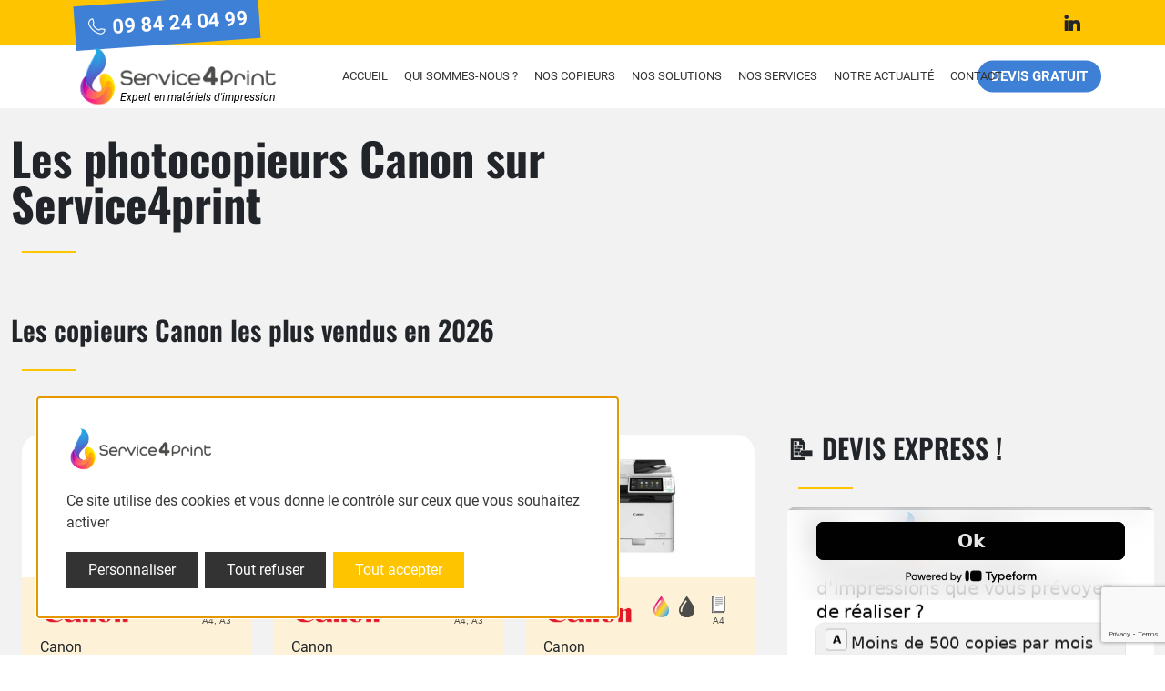

--- FILE ---
content_type: text/html; charset=UTF-8
request_url: https://www.service4print.fr/brand/canon/
body_size: 19233
content:
<!doctype html>
<html lang="fr-FR">
<head>
	<meta charset="UTF-8">
	<meta name="viewport" content="width=device-width, initial-scale=1">
	<meta name='robots' content='index, follow, max-image-preview:large, max-snippet:-1, max-video-preview:-1' />
	<style>img:is([sizes="auto" i], [sizes^="auto," i]) { contain-intrinsic-size: 3000px 1500px }</style>
	
	<!-- This site is optimized with the Yoast SEO plugin v22.0 - https://yoast.com/wordpress/plugins/seo/ -->
	<title>Nos photocopieurs professionnels Canon - Service4print</title>
	<meta name="description" content="Louez ou achetez votre copieur Canon A3 A4 couleur ou N&amp;B à tarif imbattable. Livraison, installation et maintenance France entière, intervention technique sous 4h. Devis immédiat !" />
	<link rel="next" href="https://www.service4print.fr/brand/canon/page/2/" />
	<meta property="og:locale" content="fr_FR" />
	<meta property="og:type" content="article" />
	<meta property="og:title" content="Nos photocopieurs professionnels Canon - Service4print" />
	<meta property="og:description" content="Louez ou achetez votre copieur Canon A3 A4 couleur ou N&amp;B à tarif imbattable. Livraison, installation et maintenance France entière, intervention technique sous 4h. Devis immédiat !" />
	<meta property="og:url" content="https://www.service4print.fr/brand/canon/" />
	<meta property="og:site_name" content="Service4print" />
	<meta property="og:image" content="https://www.service4print.fr/wp-content/uploads/2025/03/Couverture-Facebook-Promos-Collection-ete-Collage-Photo-Noir-Blanc-Bleu-1400-x-315-px-2-1.png" />
	<meta name="twitter:card" content="summary_large_image" />
	<!-- / Yoast SEO plugin. -->


<style id='wpjoli-joli-table-of-contents-style-inline-css'>


</style>
<style id='safe-svg-svg-icon-style-inline-css'>
.safe-svg-cover{text-align:center}.safe-svg-cover .safe-svg-inside{display:inline-block;max-width:100%}.safe-svg-cover svg{height:100%;max-height:100%;max-width:100%;width:100%}

</style>
<link rel='stylesheet' id='contact-form-7-css' href='https://www.service4print.fr/wp-content/plugins/contact-form-7/includes/css/styles.css?ver=5.9.3' media='all' />
<link rel='stylesheet' id='tablepress-default-css' href='https://www.service4print.fr/wp-content/plugins/tablepress/css/build/default.css?ver=2.4.4' media='all' />
<link rel='stylesheet' id='cf7cf-style-css' href='https://www.service4print.fr/wp-content/plugins/cf7-conditional-fields/style.css?ver=2.5.1' media='all' />
<link rel='stylesheet' id='service4print-style-css' href='https://www.service4print.fr/wp-content/themes/service4print/style.css?ver=1.0.82' media='all' />
<link rel='stylesheet' id='wpc-filter-everything-css' href='https://www.service4print.fr/wp-content/plugins/filter-everything/assets/css/filter-everything.min.css?ver=1.8.5' media='all' />
<link rel='stylesheet' id='wpc-filter-everything-custom-css' href='https://www.service4print.fr/wp-content/uploads/cache/filter-everything/7c323da4c53272455b8b9d43f9be2859.css?ver=6.7.2' media='all' />
<script src="https://www.service4print.fr/wp-includes/js/jquery/jquery.min.js?ver=3.7.1" id="jquery-core-js"></script>
<meta name="cdp-version" content="1.4.9" /><style type="text/css" id="filter-everything-inline-css">.wpc-orderby-select{width:100%}.wpc-filters-open-button-container{display:none}.wpc-debug-message{padding:16px;font-size:14px;border:1px dashed #ccc;margin-bottom:20px}.wpc-debug-title{visibility:hidden}.wpc-button-inner,.wpc-chip-content{display:flex;align-items:center}.wpc-icon-html-wrapper{position:relative;margin-right:10px;top:2px}.wpc-icon-html-wrapper span{display:block;height:1px;width:18px;border-radius:3px;background:#2c2d33;margin-bottom:4px;position:relative}span.wpc-icon-line-1:after,span.wpc-icon-line-2:after,span.wpc-icon-line-3:after{content:"";display:block;width:3px;height:3px;border:1px solid #2c2d33;background-color:#fff;position:absolute;top:-2px;box-sizing:content-box}span.wpc-icon-line-3:after{border-radius:50%;left:2px}span.wpc-icon-line-1:after{border-radius:50%;left:5px}span.wpc-icon-line-2:after{border-radius:50%;left:12px}body .wpc-filters-open-button-container a.wpc-filters-open-widget,body .wpc-filters-open-button-container a.wpc-open-close-filters-button{display:inline-block;text-align:left;border:1px solid #2c2d33;border-radius:2px;line-height:1.5;padding:7px 12px;background-color:transparent;color:#2c2d33;box-sizing:border-box;text-decoration:none!important;font-weight:400;transition:none;position:relative}@media screen and (max-width:768px){.wpc_show_bottom_widget .wpc-filters-open-button-container,.wpc_show_open_close_button .wpc-filters-open-button-container{display:block}.wpc_show_bottom_widget .wpc-filters-open-button-container{margin-top:1em;margin-bottom:1em}}</style>
<link rel="preconnect" href="//code.tidio.co">		<style id="wp-custom-css">
			@media (max-width: 768px) {
    .hidden-mobile {
        display: none !important;
    }
}		</style>
		    <!-- Google Tag Manager -->
    <script>(function(w,d,s,l,i){w[l]=w[l]||[];w[l].push({'gtm.start':
            new Date().getTime(),event:'gtm.js'});var f=d.getElementsByTagName(s)[0],
            j=d.createElement(s),dl=l!='dataLayer'?'&l='+l:'';j.async=true;j.src=
            'https://www.googletagmanager.com/gtm.js?id='+i+dl;f.parentNode.insertBefore(j,f);
        })(window,document,'script','dataLayer','GTM-N8W37H6V');</script>
    <!-- End Google Tag Manager -->
    <link rel="preconnect" href="https://www.youtube.com" />
    <link rel="preconnect" href="https://www.googletagmanager.com" />
    <link rel="preconnect" href="https://scripts.clarity.ms" />
    <link rel="preconnect" href="https://code.tidio.co" />
</head>

<body class="archive tax-brand term-canon term-9">
<!-- Google Tag Manager (noscript) -->
<noscript><iframe src="https://www.googletagmanager.com/ns.html?id=GTM-N8W37H6V"
                  height="0" width="0" style="display:none;visibility:hidden"></iframe></noscript>
<!-- End Google Tag Manager (noscript) -->
<div id="page" class="site">

	<a class="skip-link screen-reader-text" href="#primary">Skip to content</a>

	<header id="masthead" class="site-header">

        <button id="menu-toggle" class="menu-toggle" aria-controls="primary-menu" aria-expanded="false">
            <span class="screen-reader-text">
                Primary Menu            </span>
            <span class="icon-bar"></span>
            <span class="icon-bar"></span>
            <span class="icon-bar"></span>
        </button>

        <div id="header-top-bar" class="header-top-section">

            <div class="container">

                <div class="row align-items-center">
                    <div class="col-6">
                                                <div class="header-phone"><i class="icon-phone"></i> 09 84 24 04 99</div>
                                            </div>
                    <div class="col-6 d-flex justify-content-end">
                                                <a href="https://www.linkedin.com/company/service4print/" target="_blank" rel="nofollow" class="header-linkedin">
                            <i class="icon-linkedin"></i> <span class="screen-reader-text">Linkedin</span>
                        </a>
                                            </div>
                </div>
            </div>

        </div>

		<nav id="site-navigation" class="main-navigation">
            <div class="container">
                <div class="row align-items-center">
                    <div class="col-12 col-lg-3">
                        <a href="https://www.service4print.fr" class="logo" title="SERVICE4PRINT - Optimisez vos coûts d'impression avec nos solutions adaptées à vos besoins" rel="home">
                            <img src="https://www.service4print.fr/wp-content/themes/service4print/img/logo-service4print.png" alt="SERVICE4PRINT" />
                            <p>Expert en matériels d'impression</p>
                        </a>
                    </div>
                    <div class="col-12 col-md-9 d-flex justify-content-start position-relative"><ul id="primary-menu" class="menu"><li id="menu-item-39" class="menu-item menu-item-type-post_type menu-item-object-page menu-item-home menu-item-39"><a href="https://www.service4print.fr/">Accueil</a></li>
<li id="menu-item-40" class="menu-item menu-item-type-post_type menu-item-object-page menu-item-40"><a href="https://www.service4print.fr/qui-sommes-nous/">Qui sommes-nous ?</a></li>
<li id="menu-item-1312" class="menu-item menu-item-type-custom menu-item-object-custom current-menu-ancestor current-menu-parent menu-item-has-children menu-item-1312"><a href="/photocopieurs">Nos copieurs</a>
<ul class="sub-menu">
	<li id="menu-item-6526" class="menu-item menu-item-type-post_type menu-item-object-page menu-item-6526"><a href="https://www.service4print.fr/achat-photocopieur-professionnel/">Achat Photocopieur Professionnel Neuf</a></li>
	<li id="menu-item-4046" class="underlined menu-item menu-item-type-post_type menu-item-object-page menu-item-4046"><a href="https://www.service4print.fr/photocopieur-a4-multifonction-pour-entreprise/">Photocopieur A4</a></li>
	<li id="menu-item-4047" class="menu-item menu-item-type-post_type menu-item-object-page menu-item-4047"><a href="https://www.service4print.fr/photocopieur-a3-multifonction-pour-entreprise/">Photocopieur A3</a></li>
	<li id="menu-item-4048" class="menu-item menu-item-type-post_type menu-item-object-page menu-item-4048"><a href="https://www.service4print.fr/photocopieur-couleur-professionnel-imprimante-multifonction/">Photocopieur couleur</a></li>
	<li id="menu-item-4049" class="underlined menu-item menu-item-type-post_type menu-item-object-page menu-item-4049"><a href="https://www.service4print.fr/photocopieur-multifonction/">Photocopieur multifonction</a></li>
	<li id="menu-item-1390" class="menu-item menu-item-type-custom menu-item-object-custom menu-item-1390"><a href="/photocopieurs">Comparer nos copieurs</a></li>
	<li id="menu-item-1809" class="menu-item menu-item-type-taxonomy menu-item-object-brand menu-item-1809"><a href="https://www.service4print.fr/brand/olivetti/">Photocopieurs Olivetti</a></li>
	<li id="menu-item-1811" class="menu-item menu-item-type-taxonomy menu-item-object-brand menu-item-1811"><a href="https://www.service4print.fr/brand/oki/">Photocopieurs OKI</a></li>
	<li id="menu-item-1810" class="menu-item menu-item-type-taxonomy menu-item-object-brand menu-item-1810"><a href="https://www.service4print.fr/brand/triumph-adler/">Photocopieurs Triumph-Adler</a></li>
	<li id="menu-item-1313" class="menu-item menu-item-type-taxonomy menu-item-object-brand current-menu-item menu-item-1313"><a href="https://www.service4print.fr/brand/canon/" aria-current="page">Photocopieurs Canon</a></li>
	<li id="menu-item-1314" class="menu-item menu-item-type-taxonomy menu-item-object-brand menu-item-1314"><a href="https://www.service4print.fr/brand/konica-minolta/">Photocopieurs Konica Minolta</a></li>
	<li id="menu-item-1315" class="menu-item menu-item-type-taxonomy menu-item-object-brand menu-item-1315"><a href="https://www.service4print.fr/brand/kyocera/">Photocopieurs Kyocera</a></li>
	<li id="menu-item-1316" class="menu-item menu-item-type-taxonomy menu-item-object-brand menu-item-1316"><a href="https://www.service4print.fr/brand/ricoh/">Photocopieurs Ricoh</a></li>
	<li id="menu-item-1317" class="menu-item menu-item-type-taxonomy menu-item-object-brand menu-item-1317"><a href="https://www.service4print.fr/brand/sharp/">Photocopieurs Sharp</a></li>
	<li id="menu-item-1318" class="menu-item menu-item-type-taxonomy menu-item-object-brand menu-item-1318"><a href="https://www.service4print.fr/brand/toshiba/">Photocopieurs Toshiba</a></li>
	<li id="menu-item-1319" class="menu-item menu-item-type-taxonomy menu-item-object-brand menu-item-1319"><a href="https://www.service4print.fr/brand/xerox/">Photocopieurs Xerox</a></li>
	<li id="menu-item-2131" class="menu-item menu-item-type-taxonomy menu-item-object-brand menu-item-2131"><a href="https://www.service4print.fr/brand/hp/">Photocopieurs HP</a></li>
	<li id="menu-item-2132" class="menu-item menu-item-type-taxonomy menu-item-object-brand menu-item-2132"><a href="https://www.service4print.fr/brand/lexmark/">Photocopieurs Lexmark</a></li>
	<li id="menu-item-2374" class="menu-item menu-item-type-taxonomy menu-item-object-brand menu-item-2374"><a href="https://www.service4print.fr/brand/epson/">Photocopieurs Epson</a></li>
	<li id="menu-item-2702" class="menu-item menu-item-type-taxonomy menu-item-object-brand menu-item-2702"><a href="https://www.service4print.fr/brand/develop/">Photocopieurs Develop</a></li>
	<li id="menu-item-4356" class="menu-item menu-item-type-taxonomy menu-item-object-brand menu-item-4356"><a href="https://www.service4print.fr/brand/samsung/">Photocopieurs Samsung</a></li>
</ul>
</li>
<li id="menu-item-41" class="menu-item menu-item-type-custom menu-item-object-custom menu-item-has-children menu-item-41"><a href="#">Nos solutions</a>
<ul class="sub-menu">
	<li id="menu-item-45" class="menu-item menu-item-type-post_type menu-item-object-page menu-item-45"><a href="https://www.service4print.fr/nos-systemes-dimpression/">Nos systèmes d’impression</a></li>
	<li id="menu-item-42" class="menu-item menu-item-type-post_type menu-item-object-page menu-item-42"><a href="https://www.service4print.fr/nos-solutions-documentaires/">Nos solutions documentaires</a></li>
	<li id="menu-item-43" class="menu-item menu-item-type-post_type menu-item-object-page menu-item-43"><a href="https://www.service4print.fr/nos-outils-de-communication/">Nos outils de communication</a></li>
	<li id="menu-item-44" class="menu-item menu-item-type-post_type menu-item-object-page menu-item-44"><a href="https://www.service4print.fr/nos-services-pour-vous-accompagner/">Nos services pour vous accompagner</a></li>
	<li id="menu-item-5660" class="menu-item menu-item-type-post_type menu-item-object-page menu-item-5660"><a href="https://www.service4print.fr/notre-engagement-rse-chez-service4print/">Notre engagement RSE chez Service4print</a></li>
</ul>
</li>
<li id="menu-item-3313" class="menu-item menu-item-type-custom menu-item-object-custom menu-item-has-children menu-item-3313"><a href="#">Nos services</a>
<ul class="sub-menu">
	<li id="menu-item-3316" class="menu-item menu-item-type-post_type menu-item-object-page menu-item-3316"><a href="https://www.service4print.fr/achat-de-photocopieurs-et-imprimantes-professionnelles/">Photocopieurs à l’achat</a></li>
	<li id="menu-item-3317" class="menu-item menu-item-type-post_type menu-item-object-page menu-item-3317"><a href="https://www.service4print.fr/location-de-photocopieurs-et-imprimantes-professionnelles/">Location de photocopieur</a></li>
	<li id="menu-item-3515" class="menu-item menu-item-type-post_type menu-item-object-page menu-item-3515"><a href="https://www.service4print.fr/nos-photocopieurs-reconditionnes/">Nos photocopieurs reconditionnés</a></li>
	<li id="menu-item-3537" class="menu-item menu-item-type-post_type menu-item-object-page menu-item-3537"><a href="https://www.service4print.fr/photocopieurs-doccasion/">Photocopieurs d’occasion</a></li>
	<li id="menu-item-3422" class="menu-item menu-item-type-post_type menu-item-object-page menu-item-3422"><a href="https://www.service4print.fr/location-ou-achat-de-traceur-de-plans/">Traceur de plans</a></li>
	<li id="menu-item-3315" class="menu-item menu-item-type-post_type menu-item-object-page menu-item-3315"><a href="https://www.service4print.fr/contrat-de-maintenance-pour-photocopieurs-et-imprimantes/">Contrat de Maintenance</a></li>
	<li id="menu-item-3314" class="menu-item menu-item-type-post_type menu-item-object-page menu-item-3314"><a href="https://www.service4print.fr/depannage-et-reparation-de-photocopieurs-professionnels/">Dépannage et Réparation</a></li>
	<li id="menu-item-3787" class="menu-item menu-item-type-post_type menu-item-object-page menu-item-3787"><a href="https://www.service4print.fr/logiciel-de-ged-pour-entreprises/">GED / gestion électronique</a></li>
</ul>
</li>
<li id="menu-item-485" class="header-cta menu-item menu-item-type-post_type menu-item-object-page menu-item-485"><a href="https://www.service4print.fr/demandez-votre-devis/">Devis gratuit</a></li>
<li id="menu-item-154" class="menu-item menu-item-type-post_type menu-item-object-page menu-item-154"><a href="https://www.service4print.fr/notre-actualite/">Notre actualité</a></li>
<li id="menu-item-47" class="menu-item menu-item-type-post_type menu-item-object-page menu-item-47"><a href="https://www.service4print.fr/contact/">Contact</a></li>
</ul></div>                </div>
            </div>
		</nav><!-- #site-navigation -->

	</header><!-- #masthead -->
	<main id="primary" class="site-main photocopieurs-list">

        
        <div class="container-fluid container-xl-fluid">
            <div class="row row-excerpt">
                <div class="col-md-8">
                    <h1 class="page-title">Les photocopieurs Canon sur Service4print</h1>
                </div>
                <div class="col-md-4 justify-content-end d-flex"></div>
            </div>
                            <div class="row row-excerpt">
                    <div class="col-md-8">
                        <h2 class="page-title">Les copieurs Canon les plus vendus en 2026</h2>
                    </div>
                    <div class="col-md-4 justify-content-end d-flex"></div>
                </div>
                <div class="row row-excerpt">
                    <div class="col-md-8">
                        <div class="container-fluid">
                            <div class="row">
                                <div class="col-xl-4 col-md-6">
	<div class="copieur-card" itemscope itemtype="https://schema.org/Product">
        <meta itemprop="url" content="https://www.service4print.fr/photocopieur/dx-c3530i/" />
		<div class="visuel">
                            <meta itemprop="image" content="https://www.service4print.fr/wp-content/uploads/2024/01/canon-imagerunner-advance-c3530i-30x20.jpg" />
                <img class="lazyload" src="https://www.service4print.fr/wp-content/uploads/2024/01/canon-imagerunner-advance-c3530i-30x20.jpg" data-src="https://www.service4print.fr/wp-content/uploads/2024/01/canon-imagerunner-advance-c3530i-297x200.jpg" alt="DX C3530i" />
                		</div>
		<div class="card-content">
			<div class="logo">
                                    <div class="brand-logo">
                        <img class="lazyload" src="https://www.service4print.fr/wp-content/themes/service4print/img/placeholder.jpg" data-src="https://www.service4print.fr/wp-content/uploads/2024/01/canon.png" alt="Canon logo" />
                    </div>
                    <span itemprop="brand" class="brand">Canon</span>			</div>
			<div class="features">
                                <ul>
                                            <li class="">
                            <img src="https://www.service4print.fr/wp-content/themes/service4print/img/copieurs-icons/couleuretnoirblanc.svg" alt="" />
                                                        </li>
                            <li>
                                <img src="https://www.service4print.fr/wp-content/themes/service4print/img/copieurs-icons/noiretblancuniquement.svg" alt="" />
                                                        </li>
                                                <li class="large">
                            <img src="https://www.service4print.fr/wp-content/themes/service4print/img/copieurs-icons/a4a3.svg" alt="" />
                                                    </li>
                                        </ul>
                            </div>
			<div class="resume">
                				<h3 class="title" itemprop="name"><a href="https://www.service4print.fr/photocopieur/dx-c3530i/" id="card-dx-c3530i">DX C3530i</a></h3>				<p>Le Canon imageRUNNER DX C3530i, c&rsquo;est le virtuose de l&rsquo;impression A3 et A4, peignant des chefs-d&rsquo;œuvre de couleur avec une aisance exceptionnelle. Son interface conviviale orchestre une symphonie de productivité, transformant chaque bureau en un atelier créatif technologique. Compact et brillant, il apporte une touche d&rsquo;originalité à l&rsquo;univers professionnel de l&rsquo;impression.</p>
			</div>
			<div class="prices">
				<div class="price" itemprop="offers" itemscope itemtype="http://schema.org/Offer">>
                    <meta itemprop="availability" content="http://schema.org/InStock">
                    <meta itemprop="priceValidUntil" content="2026-12-31" />
                    <meta itemprop="priceCurrency" content="EUR" />
					EN LOCATION <br />
                    					À partir de<br />
                                                            <meta itemprop="name" content="Canon DX C3530i" />
                    <meta itemprop="price" content="4510" />
					<span itemprop="priceSpecification" itemscope itemtype="https://schema.org/UnitPriceSpecification">
                        <meta itemprop="price" content="4510" />
                        <meta itemprop="priceCurrency" content="EUR" />
                        82€
                                            </span>
                    				</div>
				<div class="price" itemprop="offers" itemscope itemtype="http://schema.org/Offer">
					À L'ACHAT<br />
					Disponible en<br />
                    neuf<meta itemprop="itemCondition" content="https://schema.org/NewCondition" /><br />À partir de                         <span>
                            <meta itemprop="priceCurrency" content="EUR" />
                            <meta itemprop="price" content="4795" />
                            <meta itemprop="name" content="À partir de 4795€ " />
                            4795€
                                                            HT                                                            </span>
                        				</div>
			</div>
		    <div class="card-cta">
                <a href="https://www.service4print.fr/photocopieur/dx-c3530i/" class="btn btn-primary">En savoir plus</a>
            </div>
		</div>
	</div>
</div><div class="col-xl-4 col-md-6">
	<div class="copieur-card" itemscope itemtype="https://schema.org/Product">
        <meta itemprop="url" content="https://www.service4print.fr/photocopieur/ir-advance-c3520i/" />
		<div class="visuel">
                            <meta itemprop="image" content="https://www.service4print.fr/wp-content/uploads/2024/01/canon-imagerunner-advance-c3530i-bis-20x20.jpg" />
                <img class="lazyload" src="https://www.service4print.fr/wp-content/uploads/2024/01/canon-imagerunner-advance-c3530i-bis-20x20.jpg" data-src="https://www.service4print.fr/wp-content/uploads/2024/01/canon-imagerunner-advance-c3530i-bis-200x200.jpg" alt="ir advance c3520i" />
                		</div>
		<div class="card-content">
			<div class="logo">
                                    <div class="brand-logo">
                        <img class="lazyload" src="https://www.service4print.fr/wp-content/themes/service4print/img/placeholder.jpg" data-src="https://www.service4print.fr/wp-content/uploads/2024/01/canon.png" alt="Canon logo" />
                    </div>
                    <span itemprop="brand" class="brand">Canon</span>			</div>
			<div class="features">
                                <ul>
                                            <li class="">
                            <img src="https://www.service4print.fr/wp-content/themes/service4print/img/copieurs-icons/couleuretnoirblanc.svg" alt="" />
                                                        </li>
                            <li>
                                <img src="https://www.service4print.fr/wp-content/themes/service4print/img/copieurs-icons/noiretblancuniquement.svg" alt="" />
                                                        </li>
                                                <li class="large">
                            <img src="https://www.service4print.fr/wp-content/themes/service4print/img/copieurs-icons/a4a3.svg" alt="" />
                                                    </li>
                                        </ul>
                            </div>
			<div class="resume">
                				<h3 class="title" itemprop="name"><a href="https://www.service4print.fr/photocopieur/ir-advance-c3520i/" id="card-ir-advance-c3520i">ir advance c3520i</a></h3>				<p>Le photocopieur professionnel Canon imageRUNNER ADVANCE C3520i est une solution polyvalente et performante pour les besoins d&rsquo;impression, de numérisation et de copie en milieu professionnel. Offrant une qualité d&rsquo;impression exceptionnelle jusqu&rsquo;au format A3 et une impression couleur vive, il répond aux exigences des environnements de travail dynamiques.</p>
			</div>
			<div class="prices">
				<div class="price" itemprop="offers" itemscope itemtype="http://schema.org/Offer">>
                    <meta itemprop="availability" content="http://schema.org/InStock">
                    <meta itemprop="priceValidUntil" content="2026-12-31" />
                    <meta itemprop="priceCurrency" content="EUR" />
					EN LOCATION <br />
                    					À partir de<br />
                                                            <meta itemprop="name" content="Canon ir advance c3520i" />
                    <meta itemprop="price" content="2860" />
					<span itemprop="priceSpecification" itemscope itemtype="https://schema.org/UnitPriceSpecification">
                        <meta itemprop="price" content="2860" />
                        <meta itemprop="priceCurrency" content="EUR" />
                        52€
                                            </span>
                    				</div>
				<div class="price" itemprop="offers" itemscope itemtype="http://schema.org/Offer">
					À L'ACHAT<br />
					Disponible en<br />
                    reconditionné<meta itemprop="itemCondition" content="https://schema.org/RefurbishedCondition" /><br />À partir de                         <span>
                            <meta itemprop="priceCurrency" content="EUR" />
                            <meta itemprop="price" content="2000" />
                            <meta itemprop="name" content="À partir de 2000€ " />
                            2000€
                                                            HT                                                            </span>
                        				</div>
			</div>
		    <div class="card-cta">
                <a href="https://www.service4print.fr/photocopieur/ir-advance-c3520i/" class="btn btn-primary">En savoir plus</a>
            </div>
		</div>
	</div>
</div><div class="col-xl-4 col-md-6">
	<div class="copieur-card" itemscope itemtype="https://schema.org/Product">
        <meta itemprop="url" content="https://www.service4print.fr/photocopieur/dx-c355i/" />
		<div class="visuel">
                            <meta itemprop="image" content="https://www.service4print.fr/wp-content/uploads/2023/12/Visuel-photocopieur-Canon-DX-C355i-1-20x20.jpg" />
                <img class="lazyload" src="https://www.service4print.fr/wp-content/uploads/2023/12/Visuel-photocopieur-Canon-DX-C355i-1-20x20.jpg" data-src="https://www.service4print.fr/wp-content/uploads/2023/12/Visuel-photocopieur-Canon-DX-C355i-1-200x200.jpg" alt="DX C355i" />
                		</div>
		<div class="card-content">
			<div class="logo">
                                    <div class="brand-logo">
                        <img class="lazyload" src="https://www.service4print.fr/wp-content/themes/service4print/img/placeholder.jpg" data-src="https://www.service4print.fr/wp-content/uploads/2024/01/canon.png" alt="Canon logo" />
                    </div>
                    <span itemprop="brand" class="brand">Canon</span>			</div>
			<div class="features">
                                <ul>
                                            <li class="">
                            <img src="https://www.service4print.fr/wp-content/themes/service4print/img/copieurs-icons/couleuretnoirblanc.svg" alt="" />
                                                        </li>
                            <li>
                                <img src="https://www.service4print.fr/wp-content/themes/service4print/img/copieurs-icons/noiretblancuniquement.svg" alt="" />
                                                        </li>
                                                <li class="large">
                            <img src="https://www.service4print.fr/wp-content/themes/service4print/img/copieurs-icons/a4.svg" alt="" />
                                                    </li>
                                        </ul>
                            </div>
			<div class="resume">
                				<h3 class="title" itemprop="name"><a href="https://www.service4print.fr/photocopieur/dx-c355i/" id="card-dx-c355i">DX C355i</a></h3>				<p>Le CANON DX C355i, c&rsquo;est le maestro de l&rsquo;impression qui transforme les tâches de bureau en une symphonie de couleurs vives à une vitesse éclair. Son design élégant et ses fonctionnalités avancées font de chaque document une œuvre d&rsquo;art professionnelle, égayant instantanément l&rsquo;environnement de travail.</p>
			</div>
			<div class="prices">
				<div class="price" itemprop="offers" itemscope itemtype="http://schema.org/Offer">>
                    <meta itemprop="availability" content="http://schema.org/InStock">
                    <meta itemprop="priceValidUntil" content="2026-12-31" />
                    <meta itemprop="priceCurrency" content="EUR" />
					EN LOCATION <br />
                    					À partir de<br />
                                                            <meta itemprop="name" content="Canon DX C355i" />
                    <meta itemprop="price" content="3245" />
					<span itemprop="priceSpecification" itemscope itemtype="https://schema.org/UnitPriceSpecification">
                        <meta itemprop="price" content="3245" />
                        <meta itemprop="priceCurrency" content="EUR" />
                        59€
                                            </span>
                    				</div>
				<div class="price" itemprop="offers" itemscope itemtype="http://schema.org/Offer">
					À L'ACHAT<br />
					Disponible en<br />
                    reconditionné<meta itemprop="itemCondition" content="https://schema.org/RefurbishedCondition" /><br />À partir de                         <span>
                            <meta itemprop="priceCurrency" content="EUR" />
                            <meta itemprop="price" content="2980" />
                            <meta itemprop="name" content="À partir de 2980€ " />
                            2980€
                                                            HT                                                            </span>
                        				</div>
			</div>
		    <div class="card-cta">
                <a href="https://www.service4print.fr/photocopieur/dx-c355i/" class="btn btn-primary">En savoir plus</a>
            </div>
		</div>
	</div>
</div>                            </div>
                        </div>
                    </div>
                                        <div class="col-md-4">
                                                    <h2 class="page-title reveal">                            📝 DEVIS EXPRESS !                            </h2>                                                <div data-tf-live="01JAAKB6PY65421CMQ74BNCQA6"></div><script src="//embed.typeform.com/next/embed.js"></script>                    </div>
                                    </div>
                            <div class="row row-excerpt">
                <div class="col-md-8">
                    <h2 class="page-title">Tous nos copieurs Canon</h2>
                </div>
                <div class="col-md-4 justify-content-end d-flex"></div>
            </div>
            <div class="row">
                                <div class="col-md-3 col-xl-2">
                    <div class="search-col">
                        <div class="headsearch">Filtrer les résultats</div>
                                                <div class="wpc-custom-selected-terms">
<ul class="wpc-filter-chips-list wpc-filter-chips-748-1 wpc-filter-chips-748 wpc-empty-chips-container" data-set="748" data-setcount="748-1">
</ul></div>
                        <div class="widget widget_wpc_filters_widget"><div class="wpc-filters-main-wrap wpc-filter-set-748" data-set="748">
<div class="wpc-filters-open-button-container wpc-open-button-748">
    <a class="wpc-open-close-filters-button wpc-show-counts-yes" href="javascript:void(0);" data-wid="748"><span class="wpc-button-inner"><span class="wpc-icon-html-wrapper">
    <span class="wpc-icon-line-1"></span>
    <span class="wpc-icon-line-2"></span>
    <span class="wpc-icon-line-3"></span>
</span>
    <span class="wpc-filters-button-text">Filtres</span></span></a>
</div><div class="wpc-spinner"></div><div class="wpc-filters-widget-content wpc-show-counts-yes"><div class="wpc-widget-close-container">
                            <a class="wpc-widget-close-icon">
                                <span class="wpc-icon-html-wrapper">
                                <span class="wpc-icon-line-1"></span><span class="wpc-icon-line-2"></span><span class="wpc-icon-line-3"></span>
                                </span>
                            </a><span class="wpc-widget-popup-title">Filtres</span></div><div class="wpc-filters-widget-containers-wrapper">
<div class="wpc-filters-widget-top-container"><div class="wpc-widget-top-inside"><div class="wpc-inner-widget-chips-wrapper"><ul class="wpc-filter-chips-list wpc-filter-chips-748-2 wpc-filter-chips-748 wpc-empty-chips-container" data-set="748" data-setcount="748-2">
</ul></div></div></div><div class="wpc-filters-scroll-container"><div class="wpc-filters-widget-wrapper">
<div class="wpc-instead-of-posts-found"></div><div class="wpc-filters-section wpc-filters-section-748s wpc-filter-layout-search-field" data-fid="748s">
        <form action="https://www.service4print.fr/brand/canon/" role="search" method="GET" class="wpc-filter-search-form">
        <div class="wpc-search-field-wrapper wpc-search-field-wrapper-748s">
            <span class="wpc-search-icon"></span>
            <input type="text" class="wpc-search-field" placeholder="Rechercher un produit" value="" name="srch">
            <span class="wpc-search-clear-icon-wrapper">
                <a class="wpc-search-clear-icon" href="https://www.service4print.fr/brand/canon/" title="Recherche claire">&#215;</a>
            </span>
                        </div>
    </form>
</div><div class="wpc-filters-section wpc-filters-section-749 wpc-filter-brand wpc-filter-taxonomy wpc-filter-layout-checkboxes wpc-filter-full-height wpc-filter-terms-count-15 wpc-filter-visible-term-names" data-fid="749">
            <div class="wpc-filter-header">
            <div class="widget-title wpc-filter-title">
                Marques            </div>
        </div>
            <div class="wpc-filter-content wpc-filter-brand">
                <ul class="wpc-filters-ul-list wpc-filters-checkboxes wpc-filters-list-749">	<li class="wpc-checkbox-item wpc-term-item wpc-term-count-0 wpc-term-id-7" id="wpc-term-taxonomy-brand-7"><div class="wpc-term-item-content-wrapper"><input   type="checkbox" data-wpc-link="https://www.service4print.fr/brand/canon/?marques=konica-minolta" id="wpc-checkbox-taxonomy-brand-7" />
<label for="wpc-checkbox-taxonomy-brand-7"><a href="https://www.service4print.fr/brand/canon/?marques=konica-minolta">Konica Minolta</a>&nbsp;<span class="wpc-term-count">(<span class="wpc-term-count-value">0</span>)</span>
</label>
</div>
</li>
	<li class="wpc-checkbox-item wpc-term-item wpc-term-count-0 wpc-term-id-8" id="wpc-term-taxonomy-brand-8"><div class="wpc-term-item-content-wrapper"><input   type="checkbox" data-wpc-link="https://www.service4print.fr/brand/canon/?marques=ricoh" id="wpc-checkbox-taxonomy-brand-8" />
<label for="wpc-checkbox-taxonomy-brand-8"><a href="https://www.service4print.fr/brand/canon/?marques=ricoh">Ricoh</a>&nbsp;<span class="wpc-term-count">(<span class="wpc-term-count-value">0</span>)</span>
</label>
</div>
</li>
	<li class="wpc-checkbox-item wpc-term-item wpc-term-count-116 wpc-term-id-9 wpc-term-selected wpc-term-disabled" id="wpc-term-taxonomy-brand-9"><div class="wpc-term-item-content-wrapper"><input  checked='checked'  disabled='disabled' type="checkbox" data-wpc-link="https://www.service4print.fr/brand/canon/?marques=canon" id="wpc-checkbox-taxonomy-brand-9" />
<label for="wpc-checkbox-taxonomy-brand-9"><a href="https://www.service4print.fr/brand/canon/?marques=canon">Canon</a>&nbsp;<span class="wpc-term-count">(<span class="wpc-term-count-value">116</span>)</span>
</label>
</div>
</li>
	<li class="wpc-checkbox-item wpc-term-item wpc-term-count-0 wpc-term-id-10" id="wpc-term-taxonomy-brand-10"><div class="wpc-term-item-content-wrapper"><input   type="checkbox" data-wpc-link="https://www.service4print.fr/brand/canon/?marques=toshiba" id="wpc-checkbox-taxonomy-brand-10" />
<label for="wpc-checkbox-taxonomy-brand-10"><a href="https://www.service4print.fr/brand/canon/?marques=toshiba">Toshiba</a>&nbsp;<span class="wpc-term-count">(<span class="wpc-term-count-value">0</span>)</span>
</label>
</div>
</li>
	<li class="wpc-checkbox-item wpc-term-item wpc-term-count-0 wpc-term-id-11" id="wpc-term-taxonomy-brand-11"><div class="wpc-term-item-content-wrapper"><input   type="checkbox" data-wpc-link="https://www.service4print.fr/brand/canon/?marques=sharp" id="wpc-checkbox-taxonomy-brand-11" />
<label for="wpc-checkbox-taxonomy-brand-11"><a href="https://www.service4print.fr/brand/canon/?marques=sharp">Sharp</a>&nbsp;<span class="wpc-term-count">(<span class="wpc-term-count-value">0</span>)</span>
</label>
</div>
</li>
	<li class="wpc-checkbox-item wpc-term-item wpc-term-count-0 wpc-term-id-12" id="wpc-term-taxonomy-brand-12"><div class="wpc-term-item-content-wrapper"><input   type="checkbox" data-wpc-link="https://www.service4print.fr/brand/canon/?marques=kyocera" id="wpc-checkbox-taxonomy-brand-12" />
<label for="wpc-checkbox-taxonomy-brand-12"><a href="https://www.service4print.fr/brand/canon/?marques=kyocera">Kyocera</a>&nbsp;<span class="wpc-term-count">(<span class="wpc-term-count-value">0</span>)</span>
</label>
</div>
</li>
	<li class="wpc-checkbox-item wpc-term-item wpc-term-count-0 wpc-term-id-13" id="wpc-term-taxonomy-brand-13"><div class="wpc-term-item-content-wrapper"><input   type="checkbox" data-wpc-link="https://www.service4print.fr/brand/canon/?marques=xerox" id="wpc-checkbox-taxonomy-brand-13" />
<label for="wpc-checkbox-taxonomy-brand-13"><a href="https://www.service4print.fr/brand/canon/?marques=xerox">Xerox</a>&nbsp;<span class="wpc-term-count">(<span class="wpc-term-count-value">0</span>)</span>
</label>
</div>
</li>
	<li class="wpc-checkbox-item wpc-term-item wpc-term-count-0 wpc-term-id-14" id="wpc-term-taxonomy-brand-14"><div class="wpc-term-item-content-wrapper"><input   type="checkbox" data-wpc-link="https://www.service4print.fr/brand/canon/?marques=oki" id="wpc-checkbox-taxonomy-brand-14" />
<label for="wpc-checkbox-taxonomy-brand-14"><a href="https://www.service4print.fr/brand/canon/?marques=oki">OKI</a>&nbsp;<span class="wpc-term-count">(<span class="wpc-term-count-value">0</span>)</span>
</label>
</div>
</li>
	<li class="wpc-checkbox-item wpc-term-item wpc-term-count-0 wpc-term-id-15" id="wpc-term-taxonomy-brand-15"><div class="wpc-term-item-content-wrapper"><input   type="checkbox" data-wpc-link="https://www.service4print.fr/brand/canon/?marques=triumph-adler" id="wpc-checkbox-taxonomy-brand-15" />
<label for="wpc-checkbox-taxonomy-brand-15"><a href="https://www.service4print.fr/brand/canon/?marques=triumph-adler">Triumph-Adler</a>&nbsp;<span class="wpc-term-count">(<span class="wpc-term-count-value">0</span>)</span>
</label>
</div>
</li>
	<li class="wpc-checkbox-item wpc-term-item wpc-term-count-0 wpc-term-id-16" id="wpc-term-taxonomy-brand-16"><div class="wpc-term-item-content-wrapper"><input   type="checkbox" data-wpc-link="https://www.service4print.fr/brand/canon/?marques=olivetti" id="wpc-checkbox-taxonomy-brand-16" />
<label for="wpc-checkbox-taxonomy-brand-16"><a href="https://www.service4print.fr/brand/canon/?marques=olivetti">Olivetti</a>&nbsp;<span class="wpc-term-count">(<span class="wpc-term-count-value">0</span>)</span>
</label>
</div>
</li>
	<li class="wpc-checkbox-item wpc-term-item wpc-term-count-0 wpc-term-id-18" id="wpc-term-taxonomy-brand-18"><div class="wpc-term-item-content-wrapper"><input   type="checkbox" data-wpc-link="https://www.service4print.fr/brand/canon/?marques=lexmark" id="wpc-checkbox-taxonomy-brand-18" />
<label for="wpc-checkbox-taxonomy-brand-18"><a href="https://www.service4print.fr/brand/canon/?marques=lexmark">Lexmark</a>&nbsp;<span class="wpc-term-count">(<span class="wpc-term-count-value">0</span>)</span>
</label>
</div>
</li>
	<li class="wpc-checkbox-item wpc-term-item wpc-term-count-0 wpc-term-id-19" id="wpc-term-taxonomy-brand-19"><div class="wpc-term-item-content-wrapper"><input   type="checkbox" data-wpc-link="https://www.service4print.fr/brand/canon/?marques=hp" id="wpc-checkbox-taxonomy-brand-19" />
<label for="wpc-checkbox-taxonomy-brand-19"><a href="https://www.service4print.fr/brand/canon/?marques=hp">HP</a>&nbsp;<span class="wpc-term-count">(<span class="wpc-term-count-value">0</span>)</span>
</label>
</div>
</li>
	<li class="wpc-checkbox-item wpc-term-item wpc-term-count-0 wpc-term-id-20" id="wpc-term-taxonomy-brand-20"><div class="wpc-term-item-content-wrapper"><input   type="checkbox" data-wpc-link="https://www.service4print.fr/brand/canon/?marques=epson" id="wpc-checkbox-taxonomy-brand-20" />
<label for="wpc-checkbox-taxonomy-brand-20"><a href="https://www.service4print.fr/brand/canon/?marques=epson">Epson</a>&nbsp;<span class="wpc-term-count">(<span class="wpc-term-count-value">0</span>)</span>
</label>
</div>
</li>
	<li class="wpc-checkbox-item wpc-term-item wpc-term-count-0 wpc-term-id-21" id="wpc-term-taxonomy-brand-21"><div class="wpc-term-item-content-wrapper"><input   type="checkbox" data-wpc-link="https://www.service4print.fr/brand/canon/?marques=samsung" id="wpc-checkbox-taxonomy-brand-21" />
<label for="wpc-checkbox-taxonomy-brand-21"><a href="https://www.service4print.fr/brand/canon/?marques=samsung">Samsung</a>&nbsp;<span class="wpc-term-count">(<span class="wpc-term-count-value">0</span>)</span>
</label>
</div>
</li>
	<li class="wpc-checkbox-item wpc-term-item wpc-term-count-0 wpc-term-id-27" id="wpc-term-taxonomy-brand-27"><div class="wpc-term-item-content-wrapper"><input   type="checkbox" data-wpc-link="https://www.service4print.fr/brand/canon/?marques=develop" id="wpc-checkbox-taxonomy-brand-27" />
<label for="wpc-checkbox-taxonomy-brand-27"><a href="https://www.service4print.fr/brand/canon/?marques=develop">Develop</a>&nbsp;<span class="wpc-term-count">(<span class="wpc-term-count-value">0</span>)</span>
</label>
</div>
</li>
      </ul>
            </div>
</div><div class="wpc-filters-section wpc-filters-section-1396 wpc-filter-photocopieur_type wpc-filter-post_meta wpc-filter-layout-checkboxes wpc-filter-full-height wpc-filter-terms-count-5 wpc-filter-visible-term-names" data-fid="1396">
            <div class="wpc-filter-header">
            <div class="widget-title wpc-filter-title">
                Sortie            </div>
        </div>
            <div class="wpc-filter-content wpc-filter-photocopieur_type">
                <ul class="wpc-filters-ul-list wpc-filters-checkboxes wpc-filters-list-1396">	<li class="wpc-checkbox-item wpc-term-item wpc-term-count-59 wpc-term-id-3" id="wpc-term-post_meta-photocopieur_type-3"><div class="wpc-term-item-content-wrapper"><input   type="checkbox" data-wpc-link="https://www.service4print.fr/brand/canon/?sortie=couleur-et-noir-blanc" id="wpc-checkbox-post_meta-photocopieur_type-3" />
<label for="wpc-checkbox-post_meta-photocopieur_type-3"><a href="https://www.service4print.fr/brand/canon/?sortie=couleur-et-noir-blanc">Couleur et Noir & Blanc</a>&nbsp;<span class="wpc-term-count">(<span class="wpc-term-count-value">59</span>)</span>
</label>
</div>
</li>
	<li class="wpc-checkbox-item wpc-term-item wpc-term-count-86 wpc-term-id-7" id="wpc-term-post_meta-photocopieur_type-7"><div class="wpc-term-item-content-wrapper"><input   type="checkbox" data-wpc-link="https://www.service4print.fr/brand/canon/?sortie=a4a3" id="wpc-checkbox-post_meta-photocopieur_type-7" />
<label for="wpc-checkbox-post_meta-photocopieur_type-7"><a href="https://www.service4print.fr/brand/canon/?sortie=a4a3">A4,A3</a>&nbsp;<span class="wpc-term-count">(<span class="wpc-term-count-value">86</span>)</span>
</label>
</div>
</li>
	<li class="wpc-checkbox-item wpc-term-item wpc-term-count-29 wpc-term-id-17" id="wpc-term-post_meta-photocopieur_type-17"><div class="wpc-term-item-content-wrapper"><input   type="checkbox" data-wpc-link="https://www.service4print.fr/brand/canon/?sortie=a4" id="wpc-checkbox-post_meta-photocopieur_type-17" />
<label for="wpc-checkbox-post_meta-photocopieur_type-17"><a href="https://www.service4print.fr/brand/canon/?sortie=a4">A4</a>&nbsp;<span class="wpc-term-count">(<span class="wpc-term-count-value">29</span>)</span>
</label>
</div>
</li>
</li>
	<li class="wpc-checkbox-item wpc-term-item wpc-term-count-57 wpc-term-id-1302" id="wpc-term-post_meta-photocopieur_type-1302"><div class="wpc-term-item-content-wrapper"><input   type="checkbox" data-wpc-link="https://www.service4print.fr/brand/canon/?sortie=noir-et-blanc-uniquement" id="wpc-checkbox-post_meta-photocopieur_type-1302" />
<label for="wpc-checkbox-post_meta-photocopieur_type-1302"><a href="https://www.service4print.fr/brand/canon/?sortie=noir-et-blanc-uniquement">Noir et blanc uniquement</a>&nbsp;<span class="wpc-term-count">(<span class="wpc-term-count-value">57</span>)</span>
</label>
</div>
</li>
      </ul>
            </div>
</div><div class="wpc-filters-section wpc-filters-section-751 wpc-filter-photocopieur_prices_photocopieur_rent_price wpc-filter-post_meta_num wpc-filter-layout-range wpc-filter-terms-count-0 wpc-filter-visible-term-names" data-fid="751">
            <div class="wpc-filter-header">
            <div class="widget-title wpc-filter-title">
                Prix à la location (en euros)            </div>
        </div>
            <div class="wpc-filter-content wpc-filter-photocopieur_prices_photocopieur_rent_price">
        <div class="wpc-filters-range-inputs">
                            <form action="https://www.service4print.fr/brand/canon/" method="GET" class="wpc-filter-range-form wpc-form-has-slider" id="wpc-filter-range-form-751">
                    <div class="wpc-filters-range-wrapper">
                        <div class="wpc-filters-range-column wpc-filters-range-min-column">
                                                                                    <input type="number" class="wpc-filters-range-min" name="min_rent-price" value="25" step="10" data-min="25" />
                        </div>
                        <div class="wpc-filters-range-column wpc-filters-range-max-column">
                            <input type="number" class="wpc-filters-range-max" name="max_rent-price" value="328" step="10" data-max="328" />
                        </div>
                    </div>
                                                                <div class="wpc-filters-range-slider-wrapper">
                            <div class="wpc-filters-range-slider-control wpc-slider-control-751" data-fid="751"></div>
                        </div>
                                                        </form>
                                    </div>
    </div>
</div>

<div class="wpc-filters-section wpc-filters-section-1112 wpc-filter-photocopieur_features_photocopieur_feature_paper_weight wpc-filter-post_meta wpc-filter-layout-radio wpc-filter-full-height wpc-filter-terms-count-48 wpc-filter-visible-term-names" data-fid="1112">
            <div class="wpc-filter-header">
            <div class="widget-title wpc-filter-title">
                Gammage (g/m²)            </div>
        </div>
            <div class="wpc-filter-content wpc-filter-photocopieur_features_photocopieur_feature_paper_weight">
                <ul class="wpc-filters-ul-list wpc-filters-radio wpc-filters-list-1112">
                                <li class="wpc-radio-item wpc-term-item wpc-term-count-0 wpc-term-id-3" id="wpc-term-post_meta-photocopieur_features_photocopieur_feature_paper_weight-3">
                        <div class="wpc-term-item-content-wrapper">
                            <input  type="radio" data-wpc-link="https://www.service4print.fr/brand/canon/?grammage=60-220" name="photocopieur_features_photocopieur_feature_paper_weight" id="wpc-radio-post_meta-photocopieur_features_photocopieur_feature_paper_weight-3"/>
                            <label for="wpc-radio-post_meta-photocopieur_features_photocopieur_feature_paper_weight-3"><a href="https://www.service4print.fr/brand/canon/?grammage=60-220">60 – 220</a>&nbsp;<span class="wpc-term-count">(<span class="wpc-term-count-value">0</span>)</span>                            </label>
                        </div>
                    </li>
                                        <li class="wpc-radio-item wpc-term-item wpc-term-count-49 wpc-term-id-9" id="wpc-term-post_meta-photocopieur_features_photocopieur_feature_paper_weight-9">
                        <div class="wpc-term-item-content-wrapper">
                            <input  type="radio" data-wpc-link="https://www.service4print.fr/brand/canon/?grammage=52-a-300" name="photocopieur_features_photocopieur_feature_paper_weight" id="wpc-radio-post_meta-photocopieur_features_photocopieur_feature_paper_weight-9"/>
                            <label for="wpc-radio-post_meta-photocopieur_features_photocopieur_feature_paper_weight-9"><a href="https://www.service4print.fr/brand/canon/?grammage=52-a-300">52 à 300</a>&nbsp;<span class="wpc-term-count">(<span class="wpc-term-count-value">49</span>)</span>                            </label>
                        </div>
                    </li>
                                        <li class="wpc-radio-item wpc-term-item wpc-term-count-1 wpc-term-id-11" id="wpc-term-post_meta-photocopieur_features_photocopieur_feature_paper_weight-11">
                        <div class="wpc-term-item-content-wrapper">
                            <input  type="radio" data-wpc-link="https://www.service4print.fr/brand/canon/?grammage=42-a-157" name="photocopieur_features_photocopieur_feature_paper_weight" id="wpc-radio-post_meta-photocopieur_features_photocopieur_feature_paper_weight-11"/>
                            <label for="wpc-radio-post_meta-photocopieur_features_photocopieur_feature_paper_weight-11"><a href="https://www.service4print.fr/brand/canon/?grammage=42-a-157">42 à 157</a>&nbsp;<span class="wpc-term-count">(<span class="wpc-term-count-value">1</span>)</span>                            </label>
                        </div>
                    </li>
                                        <li class="wpc-radio-item wpc-term-item wpc-term-count-0 wpc-term-id-19" id="wpc-term-post_meta-photocopieur_features_photocopieur_feature_paper_weight-19">
                        <div class="wpc-term-item-content-wrapper">
                            <input  type="radio" data-wpc-link="https://www.service4print.fr/brand/canon/?grammage=60-a-256" name="photocopieur_features_photocopieur_feature_paper_weight" id="wpc-radio-post_meta-photocopieur_features_photocopieur_feature_paper_weight-19"/>
                            <label for="wpc-radio-post_meta-photocopieur_features_photocopieur_feature_paper_weight-19"><a href="https://www.service4print.fr/brand/canon/?grammage=60-a-256">60 à 256</a>&nbsp;<span class="wpc-term-count">(<span class="wpc-term-count-value">0</span>)</span>                            </label>
                        </div>
                    </li>
                                        <li class="wpc-radio-item wpc-term-item wpc-term-count-25 wpc-term-id-35" id="wpc-term-post_meta-photocopieur_features_photocopieur_feature_paper_weight-35">
                        <div class="wpc-term-item-content-wrapper">
                            <input  type="radio" data-wpc-link="https://www.service4print.fr/brand/canon/?grammage=60-a-220" name="photocopieur_features_photocopieur_feature_paper_weight" id="wpc-radio-post_meta-photocopieur_features_photocopieur_feature_paper_weight-35"/>
                            <label for="wpc-radio-post_meta-photocopieur_features_photocopieur_feature_paper_weight-35"><a href="https://www.service4print.fr/brand/canon/?grammage=60-a-220">60 à 220</a>&nbsp;<span class="wpc-term-count">(<span class="wpc-term-count-value">25</span>)</span>                            </label>
                        </div>
                    </li>
                                        <li class="wpc-radio-item wpc-term-item wpc-term-count-8 wpc-term-id-53" id="wpc-term-post_meta-photocopieur_features_photocopieur_feature_paper_weight-53">
                        <div class="wpc-term-item-content-wrapper">
                            <input  type="radio" data-wpc-link="https://www.service4print.fr/brand/canon/?grammage=52-a-256" name="photocopieur_features_photocopieur_feature_paper_weight" id="wpc-radio-post_meta-photocopieur_features_photocopieur_feature_paper_weight-53"/>
                            <label for="wpc-radio-post_meta-photocopieur_features_photocopieur_feature_paper_weight-53"><a href="https://www.service4print.fr/brand/canon/?grammage=52-a-256">52 à 256</a>&nbsp;<span class="wpc-term-count">(<span class="wpc-term-count-value">8</span>)</span>                            </label>
                        </div>
                    </li>
                                        <li class="wpc-radio-item wpc-term-item wpc-term-count-0 wpc-term-id-54" id="wpc-term-post_meta-photocopieur_features_photocopieur_feature_paper_weight-54">
                        <div class="wpc-term-item-content-wrapper">
                            <input  type="radio" data-wpc-link="https://www.service4print.fr/brand/canon/?grammage=60-a-209" name="photocopieur_features_photocopieur_feature_paper_weight" id="wpc-radio-post_meta-photocopieur_features_photocopieur_feature_paper_weight-54"/>
                            <label for="wpc-radio-post_meta-photocopieur_features_photocopieur_feature_paper_weight-54"><a href="https://www.service4print.fr/brand/canon/?grammage=60-a-209">60 à 209</a>&nbsp;<span class="wpc-term-count">(<span class="wpc-term-count-value">0</span>)</span>                            </label>
                        </div>
                    </li>
                                        <li class="wpc-radio-item wpc-term-item wpc-term-count-0 wpc-term-id-55" id="wpc-term-post_meta-photocopieur_features_photocopieur_feature_paper_weight-55">
                        <div class="wpc-term-item-content-wrapper">
                            <input  type="radio" data-wpc-link="https://www.service4print.fr/brand/canon/?grammage=60-a-280" name="photocopieur_features_photocopieur_feature_paper_weight" id="wpc-radio-post_meta-photocopieur_features_photocopieur_feature_paper_weight-55"/>
                            <label for="wpc-radio-post_meta-photocopieur_features_photocopieur_feature_paper_weight-55"><a href="https://www.service4print.fr/brand/canon/?grammage=60-a-280">60 à 280</a>&nbsp;<span class="wpc-term-count">(<span class="wpc-term-count-value">0</span>)</span>                            </label>
                        </div>
                    </li>
                                        <li class="wpc-radio-item wpc-term-item wpc-term-count-0 wpc-term-id-80" id="wpc-term-post_meta-photocopieur_features_photocopieur_feature_paper_weight-80">
                        <div class="wpc-term-item-content-wrapper">
                            <input  type="radio" data-wpc-link="https://www.service4print.fr/brand/canon/?grammage=55-a-300" name="photocopieur_features_photocopieur_feature_paper_weight" id="wpc-radio-post_meta-photocopieur_features_photocopieur_feature_paper_weight-80"/>
                            <label for="wpc-radio-post_meta-photocopieur_features_photocopieur_feature_paper_weight-80"><a href="https://www.service4print.fr/brand/canon/?grammage=55-a-300">55 à 300</a>&nbsp;<span class="wpc-term-count">(<span class="wpc-term-count-value">0</span>)</span>                            </label>
                        </div>
                    </li>
                                        <li class="wpc-radio-item wpc-term-item wpc-term-count-0 wpc-term-id-88" id="wpc-term-post_meta-photocopieur_features_photocopieur_feature_paper_weight-88">
                        <div class="wpc-term-item-content-wrapper">
                            <input  type="radio" data-wpc-link="https://www.service4print.fr/brand/canon/?grammage=60-a-300" name="photocopieur_features_photocopieur_feature_paper_weight" id="wpc-radio-post_meta-photocopieur_features_photocopieur_feature_paper_weight-88"/>
                            <label for="wpc-radio-post_meta-photocopieur_features_photocopieur_feature_paper_weight-88"><a href="https://www.service4print.fr/brand/canon/?grammage=60-a-300">60 à 300</a>&nbsp;<span class="wpc-term-count">(<span class="wpc-term-count-value">0</span>)</span>                            </label>
                        </div>
                    </li>
                                        <li class="wpc-radio-item wpc-term-item wpc-term-count-3 wpc-term-id-171" id="wpc-term-post_meta-photocopieur_features_photocopieur_feature_paper_weight-171">
                        <div class="wpc-term-item-content-wrapper">
                            <input  type="radio" data-wpc-link="https://www.service4print.fr/brand/canon/?grammage=60-a-216" name="photocopieur_features_photocopieur_feature_paper_weight" id="wpc-radio-post_meta-photocopieur_features_photocopieur_feature_paper_weight-171"/>
                            <label for="wpc-radio-post_meta-photocopieur_features_photocopieur_feature_paper_weight-171"><a href="https://www.service4print.fr/brand/canon/?grammage=60-a-216">60 à 216</a>&nbsp;<span class="wpc-term-count">(<span class="wpc-term-count-value">3</span>)</span>                            </label>
                        </div>
                    </li>
                                        <li class="wpc-radio-item wpc-term-item wpc-term-count-2 wpc-term-id-205" id="wpc-term-post_meta-photocopieur_features_photocopieur_feature_paper_weight-205">
                        <div class="wpc-term-item-content-wrapper">
                            <input  type="radio" data-wpc-link="https://www.service4print.fr/brand/canon/?grammage=60-a-210" name="photocopieur_features_photocopieur_feature_paper_weight" id="wpc-radio-post_meta-photocopieur_features_photocopieur_feature_paper_weight-205"/>
                            <label for="wpc-radio-post_meta-photocopieur_features_photocopieur_feature_paper_weight-205"><a href="https://www.service4print.fr/brand/canon/?grammage=60-a-210">60 à 210</a>&nbsp;<span class="wpc-term-count">(<span class="wpc-term-count-value">2</span>)</span>                            </label>
                        </div>
                    </li>
                                        <li class="wpc-radio-item wpc-term-item wpc-term-count-0 wpc-term-id-218" id="wpc-term-post_meta-photocopieur_features_photocopieur_feature_paper_weight-218">
                        <div class="wpc-term-item-content-wrapper">
                            <input  type="radio" data-wpc-link="https://www.service4print.fr/brand/canon/?grammage=50-a-300" name="photocopieur_features_photocopieur_feature_paper_weight" id="wpc-radio-post_meta-photocopieur_features_photocopieur_feature_paper_weight-218"/>
                            <label for="wpc-radio-post_meta-photocopieur_features_photocopieur_feature_paper_weight-218"><a href="https://www.service4print.fr/brand/canon/?grammage=50-a-300">50 à 300</a>&nbsp;<span class="wpc-term-count">(<span class="wpc-term-count-value">0</span>)</span>                            </label>
                        </div>
                    </li>
                                        <li class="wpc-radio-item wpc-term-item wpc-term-count-0 wpc-term-id-250" id="wpc-term-post_meta-photocopieur_features_photocopieur_feature_paper_weight-250">
                        <div class="wpc-term-item-content-wrapper">
                            <input  type="radio" data-wpc-link="https://www.service4print.fr/brand/canon/?grammage=60-a-350" name="photocopieur_features_photocopieur_feature_paper_weight" id="wpc-radio-post_meta-photocopieur_features_photocopieur_feature_paper_weight-250"/>
                            <label for="wpc-radio-post_meta-photocopieur_features_photocopieur_feature_paper_weight-250"><a href="https://www.service4print.fr/brand/canon/?grammage=60-a-350">60 à 350</a>&nbsp;<span class="wpc-term-count">(<span class="wpc-term-count-value">0</span>)</span>                            </label>
                        </div>
                    </li>
                                        <li class="wpc-radio-item wpc-term-item wpc-term-count-0 wpc-term-id-262" id="wpc-term-post_meta-photocopieur_features_photocopieur_feature_paper_weight-262">
                        <div class="wpc-term-item-content-wrapper">
                            <input  type="radio" data-wpc-link="https://www.service4print.fr/brand/canon/?grammage=60-a-218" name="photocopieur_features_photocopieur_feature_paper_weight" id="wpc-radio-post_meta-photocopieur_features_photocopieur_feature_paper_weight-262"/>
                            <label for="wpc-radio-post_meta-photocopieur_features_photocopieur_feature_paper_weight-262"><a href="https://www.service4print.fr/brand/canon/?grammage=60-a-218">60 à 218</a>&nbsp;<span class="wpc-term-count">(<span class="wpc-term-count-value">0</span>)</span>                            </label>
                        </div>
                    </li>
                                        <li class="wpc-radio-item wpc-term-item wpc-term-count-0 wpc-term-id-265" id="wpc-term-post_meta-photocopieur_features_photocopieur_feature_paper_weight-265">
                        <div class="wpc-term-item-content-wrapper">
                            <input  type="radio" data-wpc-link="https://www.service4print.fr/brand/canon/?grammage=55-a-220" name="photocopieur_features_photocopieur_feature_paper_weight" id="wpc-radio-post_meta-photocopieur_features_photocopieur_feature_paper_weight-265"/>
                            <label for="wpc-radio-post_meta-photocopieur_features_photocopieur_feature_paper_weight-265"><a href="https://www.service4print.fr/brand/canon/?grammage=55-a-220">55 à 220</a>&nbsp;<span class="wpc-term-count">(<span class="wpc-term-count-value">0</span>)</span>                            </label>
                        </div>
                    </li>
                                        <li class="wpc-radio-item wpc-term-item wpc-term-count-0 wpc-term-id-274" id="wpc-term-post_meta-photocopieur_features_photocopieur_feature_paper_weight-274">
                        <div class="wpc-term-item-content-wrapper">
                            <input  type="radio" data-wpc-link="https://www.service4print.fr/brand/canon/?grammage=64-a-256" name="photocopieur_features_photocopieur_feature_paper_weight" id="wpc-radio-post_meta-photocopieur_features_photocopieur_feature_paper_weight-274"/>
                            <label for="wpc-radio-post_meta-photocopieur_features_photocopieur_feature_paper_weight-274"><a href="https://www.service4print.fr/brand/canon/?grammage=64-a-256">64 à 256</a>&nbsp;<span class="wpc-term-count">(<span class="wpc-term-count-value">0</span>)</span>                            </label>
                        </div>
                    </li>
                                        <li class="wpc-radio-item wpc-term-item wpc-term-count-0 wpc-term-id-354" id="wpc-term-post_meta-photocopieur_features_photocopieur_feature_paper_weight-354">
                        <div class="wpc-term-item-content-wrapper">
                            <input  type="radio" data-wpc-link="https://www.service4print.fr/brand/canon/?grammage=60-a-175" name="photocopieur_features_photocopieur_feature_paper_weight" id="wpc-radio-post_meta-photocopieur_features_photocopieur_feature_paper_weight-354"/>
                            <label for="wpc-radio-post_meta-photocopieur_features_photocopieur_feature_paper_weight-354"><a href="https://www.service4print.fr/brand/canon/?grammage=60-a-175">60 à 175</a>&nbsp;<span class="wpc-term-count">(<span class="wpc-term-count-value">0</span>)</span>                            </label>
                        </div>
                    </li>
                                        <li class="wpc-radio-item wpc-term-item wpc-term-count-0 wpc-term-id-355" id="wpc-term-post_meta-photocopieur_features_photocopieur_feature_paper_weight-355">
                        <div class="wpc-term-item-content-wrapper">
                            <input  type="radio" data-wpc-link="https://www.service4print.fr/brand/canon/?grammage=60-a-176" name="photocopieur_features_photocopieur_feature_paper_weight" id="wpc-radio-post_meta-photocopieur_features_photocopieur_feature_paper_weight-355"/>
                            <label for="wpc-radio-post_meta-photocopieur_features_photocopieur_feature_paper_weight-355"><a href="https://www.service4print.fr/brand/canon/?grammage=60-a-176">60 à 176</a>&nbsp;<span class="wpc-term-count">(<span class="wpc-term-count-value">0</span>)</span>                            </label>
                        </div>
                    </li>
                                        <li class="wpc-radio-item wpc-term-item wpc-term-count-0 wpc-term-id-371" id="wpc-term-post_meta-photocopieur_features_photocopieur_feature_paper_weight-371">
                        <div class="wpc-term-item-content-wrapper">
                            <input  type="radio" data-wpc-link="https://www.service4print.fr/brand/canon/?grammage=55-a-360" name="photocopieur_features_photocopieur_feature_paper_weight" id="wpc-radio-post_meta-photocopieur_features_photocopieur_feature_paper_weight-371"/>
                            <label for="wpc-radio-post_meta-photocopieur_features_photocopieur_feature_paper_weight-371"><a href="https://www.service4print.fr/brand/canon/?grammage=55-a-360">55 à 360</a>&nbsp;<span class="wpc-term-count">(<span class="wpc-term-count-value">0</span>)</span>                            </label>
                        </div>
                    </li>
                                        <li class="wpc-radio-item wpc-term-item wpc-term-count-0 wpc-term-id-394" id="wpc-term-post_meta-photocopieur_features_photocopieur_feature_paper_weight-394">
                        <div class="wpc-term-item-content-wrapper">
                            <input  type="radio" data-wpc-link="https://www.service4print.fr/brand/canon/?grammage=60-a-163" name="photocopieur_features_photocopieur_feature_paper_weight" id="wpc-radio-post_meta-photocopieur_features_photocopieur_feature_paper_weight-394"/>
                            <label for="wpc-radio-post_meta-photocopieur_features_photocopieur_feature_paper_weight-394"><a href="https://www.service4print.fr/brand/canon/?grammage=60-a-163">60 à 163</a>&nbsp;<span class="wpc-term-count">(<span class="wpc-term-count-value">0</span>)</span>                            </label>
                        </div>
                    </li>
                                        <li class="wpc-radio-item wpc-term-item wpc-term-count-1 wpc-term-id-426" id="wpc-term-post_meta-photocopieur_features_photocopieur_feature_paper_weight-426">
                        <div class="wpc-term-item-content-wrapper">
                            <input  type="radio" data-wpc-link="https://www.service4print.fr/brand/canon/?grammage=65-a-105" name="photocopieur_features_photocopieur_feature_paper_weight" id="wpc-radio-post_meta-photocopieur_features_photocopieur_feature_paper_weight-426"/>
                            <label for="wpc-radio-post_meta-photocopieur_features_photocopieur_feature_paper_weight-426"><a href="https://www.service4print.fr/brand/canon/?grammage=65-a-105">65 à 105</a>&nbsp;<span class="wpc-term-count">(<span class="wpc-term-count-value">1</span>)</span>                            </label>
                        </div>
                    </li>
                                        <li class="wpc-radio-item wpc-term-item wpc-term-count-1 wpc-term-id-428" id="wpc-term-post_meta-photocopieur_features_photocopieur_feature_paper_weight-428">
                        <div class="wpc-term-item-content-wrapper">
                            <input  type="radio" data-wpc-link="https://www.service4print.fr/brand/canon/?grammage=64-a-105" name="photocopieur_features_photocopieur_feature_paper_weight" id="wpc-radio-post_meta-photocopieur_features_photocopieur_feature_paper_weight-428"/>
                            <label for="wpc-radio-post_meta-photocopieur_features_photocopieur_feature_paper_weight-428"><a href="https://www.service4print.fr/brand/canon/?grammage=64-a-105">64 à 105</a>&nbsp;<span class="wpc-term-count">(<span class="wpc-term-count-value">1</span>)</span>                            </label>
                        </div>
                    </li>
                                        <li class="wpc-radio-item wpc-term-item wpc-term-count-0 wpc-term-id-431" id="wpc-term-post_meta-photocopieur_features_photocopieur_feature_paper_weight-431">
                        <div class="wpc-term-item-content-wrapper">
                            <input  type="radio" data-wpc-link="https://www.service4print.fr/brand/canon/?grammage=60-a-200" name="photocopieur_features_photocopieur_feature_paper_weight" id="wpc-radio-post_meta-photocopieur_features_photocopieur_feature_paper_weight-431"/>
                            <label for="wpc-radio-post_meta-photocopieur_features_photocopieur_feature_paper_weight-431"><a href="https://www.service4print.fr/brand/canon/?grammage=60-a-200">60 à 200</a>&nbsp;<span class="wpc-term-count">(<span class="wpc-term-count-value">0</span>)</span>                            </label>
                        </div>
                    </li>
                                        <li class="wpc-radio-item wpc-term-item wpc-term-count-0 wpc-term-id-458" id="wpc-term-post_meta-photocopieur_features_photocopieur_feature_paper_weight-458">
                        <div class="wpc-term-item-content-wrapper">
                            <input  type="radio" data-wpc-link="https://www.service4print.fr/brand/canon/?grammage=60-a-217" name="photocopieur_features_photocopieur_feature_paper_weight" id="wpc-radio-post_meta-photocopieur_features_photocopieur_feature_paper_weight-458"/>
                            <label for="wpc-radio-post_meta-photocopieur_features_photocopieur_feature_paper_weight-458"><a href="https://www.service4print.fr/brand/canon/?grammage=60-a-217">60 à 217</a>&nbsp;<span class="wpc-term-count">(<span class="wpc-term-count-value">0</span>)</span>                            </label>
                        </div>
                    </li>
                                        <li class="wpc-radio-item wpc-term-item wpc-term-count-0 wpc-term-id-485" id="wpc-term-post_meta-photocopieur_features_photocopieur_feature_paper_weight-485">
                        <div class="wpc-term-item-content-wrapper">
                            <input  type="radio" data-wpc-link="https://www.service4print.fr/brand/canon/?grammage=52-a-280" name="photocopieur_features_photocopieur_feature_paper_weight" id="wpc-radio-post_meta-photocopieur_features_photocopieur_feature_paper_weight-485"/>
                            <label for="wpc-radio-post_meta-photocopieur_features_photocopieur_feature_paper_weight-485"><a href="https://www.service4print.fr/brand/canon/?grammage=52-a-280">52 à 280</a>&nbsp;<span class="wpc-term-count">(<span class="wpc-term-count-value">0</span>)</span>                            </label>
                        </div>
                    </li>
                                        <li class="wpc-radio-item wpc-term-item wpc-term-count-2 wpc-term-id-566" id="wpc-term-post_meta-photocopieur_features_photocopieur_feature_paper_weight-566">
                        <div class="wpc-term-item-content-wrapper">
                            <input  type="radio" data-wpc-link="https://www.service4print.fr/brand/canon/?grammage=52-a-163" name="photocopieur_features_photocopieur_feature_paper_weight" id="wpc-radio-post_meta-photocopieur_features_photocopieur_feature_paper_weight-566"/>
                            <label for="wpc-radio-post_meta-photocopieur_features_photocopieur_feature_paper_weight-566"><a href="https://www.service4print.fr/brand/canon/?grammage=52-a-163">52 à 163</a>&nbsp;<span class="wpc-term-count">(<span class="wpc-term-count-value">2</span>)</span>                            </label>
                        </div>
                    </li>
                                        <li class="wpc-radio-item wpc-term-item wpc-term-count-0 wpc-term-id-587" id="wpc-term-post_meta-photocopieur_features_photocopieur_feature_paper_weight-587">
                        <div class="wpc-term-item-content-wrapper">
                            <input  type="radio" data-wpc-link="https://www.service4print.fr/brand/canon/?grammage=354" name="photocopieur_features_photocopieur_feature_paper_weight" id="wpc-radio-post_meta-photocopieur_features_photocopieur_feature_paper_weight-587"/>
                            <label for="wpc-radio-post_meta-photocopieur_features_photocopieur_feature_paper_weight-587"><a href="https://www.service4print.fr/brand/canon/?grammage=354">35,4</a>&nbsp;<span class="wpc-term-count">(<span class="wpc-term-count-value">0</span>)</span>                            </label>
                        </div>
                    </li>
                                        <li class="wpc-radio-item wpc-term-item wpc-term-count-0 wpc-term-id-609" id="wpc-term-post_meta-photocopieur_features_photocopieur_feature_paper_weight-609">
                        <div class="wpc-term-item-content-wrapper">
                            <input  type="radio" data-wpc-link="https://www.service4print.fr/brand/canon/?grammage=60-a-220-g-m%c2%b2" name="photocopieur_features_photocopieur_feature_paper_weight" id="wpc-radio-post_meta-photocopieur_features_photocopieur_feature_paper_weight-609"/>
                            <label for="wpc-radio-post_meta-photocopieur_features_photocopieur_feature_paper_weight-609"><a href="https://www.service4print.fr/brand/canon/?grammage=60-a-220-g-m%c2%b2">60 à 220 g/m²</a>&nbsp;<span class="wpc-term-count">(<span class="wpc-term-count-value">0</span>)</span>                            </label>
                        </div>
                    </li>
                                        <li class="wpc-radio-item wpc-term-item wpc-term-count-0 wpc-term-id-616" id="wpc-term-post_meta-photocopieur_features_photocopieur_feature_paper_weight-616">
                        <div class="wpc-term-item-content-wrapper">
                            <input  type="radio" data-wpc-link="https://www.service4print.fr/brand/canon/?grammage=52-250" name="photocopieur_features_photocopieur_feature_paper_weight" id="wpc-radio-post_meta-photocopieur_features_photocopieur_feature_paper_weight-616"/>
                            <label for="wpc-radio-post_meta-photocopieur_features_photocopieur_feature_paper_weight-616"><a href="https://www.service4print.fr/brand/canon/?grammage=52-250"> 52 - 250</a>&nbsp;<span class="wpc-term-count">(<span class="wpc-term-count-value">0</span>)</span>                            </label>
                        </div>
                    </li>
                                        <li class="wpc-radio-item wpc-term-item wpc-term-count-0 wpc-term-id-617" id="wpc-term-post_meta-photocopieur_features_photocopieur_feature_paper_weight-617">
                        <div class="wpc-term-item-content-wrapper">
                            <input  type="radio" data-wpc-link="https://www.service4print.fr/brand/canon/?grammage=52g-m%c2%b2-160" name="photocopieur_features_photocopieur_feature_paper_weight" id="wpc-radio-post_meta-photocopieur_features_photocopieur_feature_paper_weight-617"/>
                            <label for="wpc-radio-post_meta-photocopieur_features_photocopieur_feature_paper_weight-617"><a href="https://www.service4print.fr/brand/canon/?grammage=52g-m%c2%b2-160"> 52g/m² - 160</a>&nbsp;<span class="wpc-term-count">(<span class="wpc-term-count-value">0</span>)</span>                            </label>
                        </div>
                    </li>
                                        <li class="wpc-radio-item wpc-term-item wpc-term-count-0 wpc-term-id-624" id="wpc-term-post_meta-photocopieur_features_photocopieur_feature_paper_weight-624">
                        <div class="wpc-term-item-content-wrapper">
                            <input  type="radio" data-wpc-link="https://www.service4print.fr/brand/canon/?grammage=60-300" name="photocopieur_features_photocopieur_feature_paper_weight" id="wpc-radio-post_meta-photocopieur_features_photocopieur_feature_paper_weight-624"/>
                            <label for="wpc-radio-post_meta-photocopieur_features_photocopieur_feature_paper_weight-624"><a href="https://www.service4print.fr/brand/canon/?grammage=60-300">60-300</a>&nbsp;<span class="wpc-term-count">(<span class="wpc-term-count-value">0</span>)</span>                            </label>
                        </div>
                    </li>
                                        <li class="wpc-radio-item wpc-term-item wpc-term-count-0 wpc-term-id-640" id="wpc-term-post_meta-photocopieur_features_photocopieur_feature_paper_weight-640">
                        <div class="wpc-term-item-content-wrapper">
                            <input  type="radio" data-wpc-link="https://www.service4print.fr/brand/canon/?grammage=52-300" name="photocopieur_features_photocopieur_feature_paper_weight" id="wpc-radio-post_meta-photocopieur_features_photocopieur_feature_paper_weight-640"/>
                            <label for="wpc-radio-post_meta-photocopieur_features_photocopieur_feature_paper_weight-640"><a href="https://www.service4print.fr/brand/canon/?grammage=52-300"> 52-300</a>&nbsp;<span class="wpc-term-count">(<span class="wpc-term-count-value">0</span>)</span>                            </label>
                        </div>
                    </li>
                                        <li class="wpc-radio-item wpc-term-item wpc-term-count-0 wpc-term-id-652" id="wpc-term-post_meta-photocopieur_features_photocopieur_feature_paper_weight-652">
                        <div class="wpc-term-item-content-wrapper">
                            <input  type="radio" data-wpc-link="https://www.service4print.fr/brand/canon/?grammage=64-a-157" name="photocopieur_features_photocopieur_feature_paper_weight" id="wpc-radio-post_meta-photocopieur_features_photocopieur_feature_paper_weight-652"/>
                            <label for="wpc-radio-post_meta-photocopieur_features_photocopieur_feature_paper_weight-652"><a href="https://www.service4print.fr/brand/canon/?grammage=64-a-157">64 à 157</a>&nbsp;<span class="wpc-term-count">(<span class="wpc-term-count-value">0</span>)</span>                            </label>
                        </div>
                    </li>
                                        <li class="wpc-radio-item wpc-term-item wpc-term-count-0 wpc-term-id-660" id="wpc-term-post_meta-photocopieur_features_photocopieur_feature_paper_weight-660">
                        <div class="wpc-term-item-content-wrapper">
                            <input  type="radio" data-wpc-link="https://www.service4print.fr/brand/canon/?grammage=52-a-216" name="photocopieur_features_photocopieur_feature_paper_weight" id="wpc-radio-post_meta-photocopieur_features_photocopieur_feature_paper_weight-660"/>
                            <label for="wpc-radio-post_meta-photocopieur_features_photocopieur_feature_paper_weight-660"><a href="https://www.service4print.fr/brand/canon/?grammage=52-a-216">52 à 216</a>&nbsp;<span class="wpc-term-count">(<span class="wpc-term-count-value">0</span>)</span>                            </label>
                        </div>
                    </li>
                                        <li class="wpc-radio-item wpc-term-item wpc-term-count-7 wpc-term-id-668" id="wpc-term-post_meta-photocopieur_features_photocopieur_feature_paper_weight-668">
                        <div class="wpc-term-item-content-wrapper">
                            <input  type="radio" data-wpc-link="https://www.service4print.fr/brand/canon/?grammage=52-a-220" name="photocopieur_features_photocopieur_feature_paper_weight" id="wpc-radio-post_meta-photocopieur_features_photocopieur_feature_paper_weight-668"/>
                            <label for="wpc-radio-post_meta-photocopieur_features_photocopieur_feature_paper_weight-668"><a href="https://www.service4print.fr/brand/canon/?grammage=52-a-220">52 à 220</a>&nbsp;<span class="wpc-term-count">(<span class="wpc-term-count-value">7</span>)</span>                            </label>
                        </div>
                    </li>
                                        <li class="wpc-radio-item wpc-term-item wpc-term-count-3 wpc-term-id-693" id="wpc-term-post_meta-photocopieur_features_photocopieur_feature_paper_weight-693">
                        <div class="wpc-term-item-content-wrapper">
                            <input  type="radio" data-wpc-link="https://www.service4print.fr/brand/canon/?grammage=64-a-90" name="photocopieur_features_photocopieur_feature_paper_weight" id="wpc-radio-post_meta-photocopieur_features_photocopieur_feature_paper_weight-693"/>
                            <label for="wpc-radio-post_meta-photocopieur_features_photocopieur_feature_paper_weight-693"><a href="https://www.service4print.fr/brand/canon/?grammage=64-a-90">64 à 90</a>&nbsp;<span class="wpc-term-count">(<span class="wpc-term-count-value">3</span>)</span>                            </label>
                        </div>
                    </li>
                                        <li class="wpc-radio-item wpc-term-item wpc-term-count-0 wpc-term-id-723" id="wpc-term-post_meta-photocopieur_features_photocopieur_feature_paper_weight-723">
                        <div class="wpc-term-item-content-wrapper">
                            <input  type="radio" data-wpc-link="https://www.service4print.fr/brand/canon/?grammage=64-a-216" name="photocopieur_features_photocopieur_feature_paper_weight" id="wpc-radio-post_meta-photocopieur_features_photocopieur_feature_paper_weight-723"/>
                            <label for="wpc-radio-post_meta-photocopieur_features_photocopieur_feature_paper_weight-723"><a href="https://www.service4print.fr/brand/canon/?grammage=64-a-216">64 à 216</a>&nbsp;<span class="wpc-term-count">(<span class="wpc-term-count-value">0</span>)</span>                            </label>
                        </div>
                    </li>
                                        <li class="wpc-radio-item wpc-term-item wpc-term-count-0 wpc-term-id-727" id="wpc-term-post_meta-photocopieur_features_photocopieur_feature_paper_weight-727">
                        <div class="wpc-term-item-content-wrapper">
                            <input  type="radio" data-wpc-link="https://www.service4print.fr/brand/canon/?grammage=52-a-216g" name="photocopieur_features_photocopieur_feature_paper_weight" id="wpc-radio-post_meta-photocopieur_features_photocopieur_feature_paper_weight-727"/>
                            <label for="wpc-radio-post_meta-photocopieur_features_photocopieur_feature_paper_weight-727"><a href="https://www.service4print.fr/brand/canon/?grammage=52-a-216g">52 à 216g</a>&nbsp;<span class="wpc-term-count">(<span class="wpc-term-count-value">0</span>)</span>                            </label>
                        </div>
                    </li>
                                        <li class="wpc-radio-item wpc-term-item wpc-term-count-0 wpc-term-id-738" id="wpc-term-post_meta-photocopieur_features_photocopieur_feature_paper_weight-738">
                        <div class="wpc-term-item-content-wrapper">
                            <input  type="radio" data-wpc-link="https://www.service4print.fr/brand/canon/?grammage=64-a-160" name="photocopieur_features_photocopieur_feature_paper_weight" id="wpc-radio-post_meta-photocopieur_features_photocopieur_feature_paper_weight-738"/>
                            <label for="wpc-radio-post_meta-photocopieur_features_photocopieur_feature_paper_weight-738"><a href="https://www.service4print.fr/brand/canon/?grammage=64-a-160">64 à 160</a>&nbsp;<span class="wpc-term-count">(<span class="wpc-term-count-value">0</span>)</span>                            </label>
                        </div>
                    </li>
                                        <li class="wpc-radio-item wpc-term-item wpc-term-count-0 wpc-term-id-782" id="wpc-term-post_meta-photocopieur_features_photocopieur_feature_paper_weight-782">
                        <div class="wpc-term-item-content-wrapper">
                            <input  type="radio" data-wpc-link="https://www.service4print.fr/brand/canon/?grammage=60-a-110" name="photocopieur_features_photocopieur_feature_paper_weight" id="wpc-radio-post_meta-photocopieur_features_photocopieur_feature_paper_weight-782"/>
                            <label for="wpc-radio-post_meta-photocopieur_features_photocopieur_feature_paper_weight-782"><a href="https://www.service4print.fr/brand/canon/?grammage=60-a-110">60 à 110</a>&nbsp;<span class="wpc-term-count">(<span class="wpc-term-count-value">0</span>)</span>                            </label>
                        </div>
                    </li>
                                        <li class="wpc-radio-item wpc-term-item wpc-term-count-0 wpc-term-id-821" id="wpc-term-post_meta-photocopieur_features_photocopieur_feature_paper_weight-821">
                        <div class="wpc-term-item-content-wrapper">
                            <input  type="radio" data-wpc-link="https://www.service4print.fr/brand/canon/?grammage=12" name="photocopieur_features_photocopieur_feature_paper_weight" id="wpc-radio-post_meta-photocopieur_features_photocopieur_feature_paper_weight-821"/>
                            <label for="wpc-radio-post_meta-photocopieur_features_photocopieur_feature_paper_weight-821"><a href="https://www.service4print.fr/brand/canon/?grammage=12">12</a>&nbsp;<span class="wpc-term-count">(<span class="wpc-term-count-value">0</span>)</span>                            </label>
                        </div>
                    </li>
                                        <li class="wpc-radio-item wpc-term-item wpc-term-count-0 wpc-term-id-839" id="wpc-term-post_meta-photocopieur_features_photocopieur_feature_paper_weight-839">
                        <div class="wpc-term-item-content-wrapper">
                            <input  type="radio" data-wpc-link="https://www.service4print.fr/brand/canon/?grammage=64-a-220" name="photocopieur_features_photocopieur_feature_paper_weight" id="wpc-radio-post_meta-photocopieur_features_photocopieur_feature_paper_weight-839"/>
                            <label for="wpc-radio-post_meta-photocopieur_features_photocopieur_feature_paper_weight-839"><a href="https://www.service4print.fr/brand/canon/?grammage=64-a-220">64 à 220</a>&nbsp;<span class="wpc-term-count">(<span class="wpc-term-count-value">0</span>)</span>                            </label>
                        </div>
                    </li>
                                        <li class="wpc-radio-item wpc-term-item wpc-term-count-0 wpc-term-id-843" id="wpc-term-post_meta-photocopieur_features_photocopieur_feature_paper_weight-843">
                        <div class="wpc-term-item-content-wrapper">
                            <input  type="radio" data-wpc-link="https://www.service4print.fr/brand/canon/?grammage=60-a-120" name="photocopieur_features_photocopieur_feature_paper_weight" id="wpc-radio-post_meta-photocopieur_features_photocopieur_feature_paper_weight-843"/>
                            <label for="wpc-radio-post_meta-photocopieur_features_photocopieur_feature_paper_weight-843"><a href="https://www.service4print.fr/brand/canon/?grammage=60-a-120">60 à 120</a>&nbsp;<span class="wpc-term-count">(<span class="wpc-term-count-value">0</span>)</span>                            </label>
                        </div>
                    </li>
                                        <li class="wpc-radio-item wpc-term-item wpc-term-count-12 wpc-term-id-845" id="wpc-term-post_meta-photocopieur_features_photocopieur_feature_paper_weight-845">
                        <div class="wpc-term-item-content-wrapper">
                            <input  type="radio" data-wpc-link="https://www.service4print.fr/brand/canon/?grammage=60-a-135" name="photocopieur_features_photocopieur_feature_paper_weight" id="wpc-radio-post_meta-photocopieur_features_photocopieur_feature_paper_weight-845"/>
                            <label for="wpc-radio-post_meta-photocopieur_features_photocopieur_feature_paper_weight-845"><a href="https://www.service4print.fr/brand/canon/?grammage=60-a-135">60 à 135</a>&nbsp;<span class="wpc-term-count">(<span class="wpc-term-count-value">12</span>)</span>                            </label>
                        </div>
                    </li>
                                        <li class="wpc-radio-item wpc-term-item wpc-term-count-1 wpc-term-id-865" id="wpc-term-post_meta-photocopieur_features_photocopieur_feature_paper_weight-865">
                        <div class="wpc-term-item-content-wrapper">
                            <input  type="radio" data-wpc-link="https://www.service4print.fr/brand/canon/?grammage=64-a-128" name="photocopieur_features_photocopieur_feature_paper_weight" id="wpc-radio-post_meta-photocopieur_features_photocopieur_feature_paper_weight-865"/>
                            <label for="wpc-radio-post_meta-photocopieur_features_photocopieur_feature_paper_weight-865"><a href="https://www.service4print.fr/brand/canon/?grammage=64-a-128">64 à 128</a>&nbsp;<span class="wpc-term-count">(<span class="wpc-term-count-value">1</span>)</span>                            </label>
                        </div>
                    </li>
                                        <li class="wpc-radio-item wpc-term-item wpc-term-count-0 wpc-term-id-920" id="wpc-term-post_meta-photocopieur_features_photocopieur_feature_paper_weight-920">
                        <div class="wpc-term-item-content-wrapper">
                            <input  type="radio" data-wpc-link="https://www.service4print.fr/brand/canon/?grammage=45-a-256" name="photocopieur_features_photocopieur_feature_paper_weight" id="wpc-radio-post_meta-photocopieur_features_photocopieur_feature_paper_weight-920"/>
                            <label for="wpc-radio-post_meta-photocopieur_features_photocopieur_feature_paper_weight-920"><a href="https://www.service4print.fr/brand/canon/?grammage=45-a-256">45 à 256</a>&nbsp;<span class="wpc-term-count">(<span class="wpc-term-count-value">0</span>)</span>                            </label>
                        </div>
                    </li>
                                        <li class="wpc-radio-item wpc-term-item wpc-term-count-0 wpc-term-id-945" id="wpc-term-post_meta-photocopieur_features_photocopieur_feature_paper_weight-945">
                        <div class="wpc-term-item-content-wrapper">
                            <input  type="radio" data-wpc-link="https://www.service4print.fr/brand/canon/?grammage=52-a-300g" name="photocopieur_features_photocopieur_feature_paper_weight" id="wpc-radio-post_meta-photocopieur_features_photocopieur_feature_paper_weight-945"/>
                            <label for="wpc-radio-post_meta-photocopieur_features_photocopieur_feature_paper_weight-945"><a href="https://www.service4print.fr/brand/canon/?grammage=52-a-300g">52 à 300g</a>&nbsp;<span class="wpc-term-count">(<span class="wpc-term-count-value">0</span>)</span>                            </label>
                        </div>
                    </li>
                                                      </ul>
            </div>
</div><div class="wpc-filters-section wpc-filters-section-1113 wpc-filter-photocopieur_features_photocopieur_feature_dpi wpc-filter-post_meta wpc-filter-layout-checkboxes wpc-filter-full-height wpc-filter-terms-count-22 wpc-filter-visible-term-names" data-fid="1113">
            <div class="wpc-filter-header">
            <div class="widget-title wpc-filter-title">
                Résolution d&#039;impression (en dpi)            </div>
        </div>
            <div class="wpc-filter-content wpc-filter-photocopieur_features_photocopieur_feature_dpi">
                <ul class="wpc-filters-ul-list wpc-filters-checkboxes wpc-filters-list-1113">	<li class="wpc-checkbox-item wpc-term-item wpc-term-count-53 wpc-term-id-3" id="wpc-term-post_meta-photocopieur_features_photocopieur_feature_dpi-3"><div class="wpc-term-item-content-wrapper"><input   type="checkbox" data-wpc-link="https://www.service4print.fr/brand/canon/?resolution=1200x1200" id="wpc-checkbox-post_meta-photocopieur_features_photocopieur_feature_dpi-3" />
<label for="wpc-checkbox-post_meta-photocopieur_features_photocopieur_feature_dpi-3"><a href="https://www.service4print.fr/brand/canon/?resolution=1200x1200">1200x1200</a>&nbsp;<span class="wpc-term-count">(<span class="wpc-term-count-value">53</span>)</span>
</label>
</div>
</li>
	<li class="wpc-checkbox-item wpc-term-item wpc-term-count-0 wpc-term-id-19" id="wpc-term-post_meta-photocopieur_features_photocopieur_feature_dpi-19"><div class="wpc-term-item-content-wrapper"><input   type="checkbox" data-wpc-link="https://www.service4print.fr/brand/canon/?resolution=600x600" id="wpc-checkbox-post_meta-photocopieur_features_photocopieur_feature_dpi-19" />
<label for="wpc-checkbox-post_meta-photocopieur_features_photocopieur_feature_dpi-19"><a href="https://www.service4print.fr/brand/canon/?resolution=600x600">600x600</a>&nbsp;<span class="wpc-term-count">(<span class="wpc-term-count-value">0</span>)</span>
</label>
</div>
</li>
	<li class="wpc-checkbox-item wpc-term-item wpc-term-count-0 wpc-term-id-49" id="wpc-term-post_meta-photocopieur_features_photocopieur_feature_dpi-49"><div class="wpc-term-item-content-wrapper"><input   type="checkbox" data-wpc-link="https://www.service4print.fr/brand/canon/?resolution=1200x4800" id="wpc-checkbox-post_meta-photocopieur_features_photocopieur_feature_dpi-49" />
<label for="wpc-checkbox-post_meta-photocopieur_features_photocopieur_feature_dpi-49"><a href="https://www.service4print.fr/brand/canon/?resolution=1200x4800">1200x4800</a>&nbsp;<span class="wpc-term-count">(<span class="wpc-term-count-value">0</span>)</span>
</label>
</div>
</li>
	<li class="wpc-checkbox-item wpc-term-item wpc-term-count-0 wpc-term-id-114" id="wpc-term-post_meta-photocopieur_features_photocopieur_feature_dpi-114"><div class="wpc-term-item-content-wrapper"><input   type="checkbox" data-wpc-link="https://www.service4print.fr/brand/canon/?resolution=4800x1200" id="wpc-checkbox-post_meta-photocopieur_features_photocopieur_feature_dpi-114" />
<label for="wpc-checkbox-post_meta-photocopieur_features_photocopieur_feature_dpi-114"><a href="https://www.service4print.fr/brand/canon/?resolution=4800x1200">4800x1200</a>&nbsp;<span class="wpc-term-count">(<span class="wpc-term-count-value">0</span>)</span>
</label>
</div>
</li>
	<li class="wpc-checkbox-item wpc-term-item wpc-term-count-1 wpc-term-id-593" id="wpc-term-post_meta-photocopieur_features_photocopieur_feature_dpi-593"><div class="wpc-term-item-content-wrapper"><input   type="checkbox" data-wpc-link="https://www.service4print.fr/brand/canon/?resolution=4800x2400" id="wpc-checkbox-post_meta-photocopieur_features_photocopieur_feature_dpi-593" />
<label for="wpc-checkbox-post_meta-photocopieur_features_photocopieur_feature_dpi-593"><a href="https://www.service4print.fr/brand/canon/?resolution=4800x2400">4800x2400</a>&nbsp;<span class="wpc-term-count">(<span class="wpc-term-count-value">1</span>)</span>
</label>
</div>
</li>
	<li class="wpc-checkbox-item wpc-term-item wpc-term-count-0 wpc-term-id-595" id="wpc-term-post_meta-photocopieur_features_photocopieur_feature_dpi-595"><div class="wpc-term-item-content-wrapper"><input   type="checkbox" data-wpc-link="https://www.service4print.fr/brand/canon/?resolution=1200x2400" id="wpc-checkbox-post_meta-photocopieur_features_photocopieur_feature_dpi-595" />
<label for="wpc-checkbox-post_meta-photocopieur_features_photocopieur_feature_dpi-595"><a href="https://www.service4print.fr/brand/canon/?resolution=1200x2400">1200x2400</a>&nbsp;<span class="wpc-term-count">(<span class="wpc-term-count-value">0</span>)</span>
</label>
</div>
</li>
	<li class="wpc-checkbox-item wpc-term-item wpc-term-count-0 wpc-term-id-599" id="wpc-term-post_meta-photocopieur_features_photocopieur_feature_dpi-599"><div class="wpc-term-item-content-wrapper"><input   type="checkbox" data-wpc-link="https://www.service4print.fr/brand/canon/?resolution=600-x-600" id="wpc-checkbox-post_meta-photocopieur_features_photocopieur_feature_dpi-599" />
<label for="wpc-checkbox-post_meta-photocopieur_features_photocopieur_feature_dpi-599"><a href="https://www.service4print.fr/brand/canon/?resolution=600-x-600">600 x 600</a>&nbsp;<span class="wpc-term-count">(<span class="wpc-term-count-value">0</span>)</span>
</label>
</div>
</li>
	<li class="wpc-checkbox-item wpc-term-item wpc-term-count-0 wpc-term-id-600" id="wpc-term-post_meta-photocopieur_features_photocopieur_feature_dpi-600"><div class="wpc-term-item-content-wrapper"><input   type="checkbox" data-wpc-link="https://www.service4print.fr/brand/canon/?resolution=1200x600" id="wpc-checkbox-post_meta-photocopieur_features_photocopieur_feature_dpi-600" />
<label for="wpc-checkbox-post_meta-photocopieur_features_photocopieur_feature_dpi-600"><a href="https://www.service4print.fr/brand/canon/?resolution=1200x600">1200x600</a>&nbsp;<span class="wpc-term-count">(<span class="wpc-term-count-value">0</span>)</span>
</label>
</div>
</li>
	<li class="wpc-checkbox-item wpc-term-item wpc-term-count-0 wpc-term-id-609" id="wpc-term-post_meta-photocopieur_features_photocopieur_feature_dpi-609"><div class="wpc-term-item-content-wrapper"><input   type="checkbox" data-wpc-link="https://www.service4print.fr/brand/canon/?resolution=2400-x-2400" id="wpc-checkbox-post_meta-photocopieur_features_photocopieur_feature_dpi-609" />
<label for="wpc-checkbox-post_meta-photocopieur_features_photocopieur_feature_dpi-609"><a href="https://www.service4print.fr/brand/canon/?resolution=2400-x-2400">2400 x 2400</a>&nbsp;<span class="wpc-term-count">(<span class="wpc-term-count-value">0</span>)</span>
</label>
</div>
</li>
	<li class="wpc-checkbox-item wpc-term-item wpc-term-count-0 wpc-term-id-612" id="wpc-term-post_meta-photocopieur_features_photocopieur_feature_dpi-612"><div class="wpc-term-item-content-wrapper"><input   type="checkbox" data-wpc-link="https://www.service4print.fr/brand/canon/?resolution=600-x-600-dpi-jusqua-1-200-x-1-200-dpi-vitesse-reduite" id="wpc-checkbox-post_meta-photocopieur_features_photocopieur_feature_dpi-612" />
<label for="wpc-checkbox-post_meta-photocopieur_features_photocopieur_feature_dpi-612"><a href="https://www.service4print.fr/brand/canon/?resolution=600-x-600-dpi-jusqua-1-200-x-1-200-dpi-vitesse-reduite">600 x 600 dpi, jusqu'à 1 200 x 1 200 dpi (vitesse réduite)</a>&nbsp;<span class="wpc-term-count">(<span class="wpc-term-count-value">0</span>)</span>
</label>
</div>
</li>
	<li class="wpc-checkbox-item wpc-term-item wpc-term-count-0 wpc-term-id-614" id="wpc-term-post_meta-photocopieur_features_photocopieur_feature_dpi-614"><div class="wpc-term-item-content-wrapper"><input   type="checkbox" data-wpc-link="https://www.service4print.fr/brand/canon/?resolution=jusqua-600-x-600-dpi" id="wpc-checkbox-post_meta-photocopieur_features_photocopieur_feature_dpi-614" />
<label for="wpc-checkbox-post_meta-photocopieur_features_photocopieur_feature_dpi-614"><a href="https://www.service4print.fr/brand/canon/?resolution=jusqua-600-x-600-dpi">Jusqu'à 600 x 600 dpi</a>&nbsp;<span class="wpc-term-count">(<span class="wpc-term-count-value">0</span>)</span>
</label>
</div>
</li>
	<li class="wpc-checkbox-item wpc-term-item wpc-term-count-0 wpc-term-id-617" id="wpc-term-post_meta-photocopieur_features_photocopieur_feature_dpi-617"><div class="wpc-term-item-content-wrapper"><input   type="checkbox" data-wpc-link="https://www.service4print.fr/brand/canon/?resolution=600-x-1200" id="wpc-checkbox-post_meta-photocopieur_features_photocopieur_feature_dpi-617" />
<label for="wpc-checkbox-post_meta-photocopieur_features_photocopieur_feature_dpi-617"><a href="https://www.service4print.fr/brand/canon/?resolution=600-x-1200">600 x 1200</a>&nbsp;<span class="wpc-term-count">(<span class="wpc-term-count-value">0</span>)</span>
</label>
</div>
</li>
	<li class="wpc-checkbox-item wpc-term-item wpc-term-count-5 wpc-term-id-618" id="wpc-term-post_meta-photocopieur_features_photocopieur_feature_dpi-618"><div class="wpc-term-item-content-wrapper"><input   type="checkbox" data-wpc-link="https://www.service4print.fr/brand/canon/?resolution=1200-x-1200" id="wpc-checkbox-post_meta-photocopieur_features_photocopieur_feature_dpi-618" />
<label for="wpc-checkbox-post_meta-photocopieur_features_photocopieur_feature_dpi-618"><a href="https://www.service4print.fr/brand/canon/?resolution=1200-x-1200">1200 x 1200</a>&nbsp;<span class="wpc-term-count">(<span class="wpc-term-count-value">5</span>)</span>
</label>
</div>
</li>
	<li class="wpc-checkbox-item wpc-term-item wpc-term-count-0 wpc-term-id-634" id="wpc-term-post_meta-photocopieur_features_photocopieur_feature_dpi-634"><div class="wpc-term-item-content-wrapper"><input   type="checkbox" data-wpc-link="https://www.service4print.fr/brand/canon/?resolution=1-200-x-1-200" id="wpc-checkbox-post_meta-photocopieur_features_photocopieur_feature_dpi-634" />
<label for="wpc-checkbox-post_meta-photocopieur_features_photocopieur_feature_dpi-634"><a href="https://www.service4print.fr/brand/canon/?resolution=1-200-x-1-200">1 200 x 1 200</a>&nbsp;<span class="wpc-term-count">(<span class="wpc-term-count-value">0</span>)</span>
</label>
</div>
</li>
	<li class="wpc-checkbox-item wpc-term-item wpc-term-count-0 wpc-term-id-655" id="wpc-term-post_meta-photocopieur_features_photocopieur_feature_dpi-655"><div class="wpc-term-item-content-wrapper"><input   type="checkbox" data-wpc-link="https://www.service4print.fr/brand/canon/?resolution=1-800-x-600" id="wpc-checkbox-post_meta-photocopieur_features_photocopieur_feature_dpi-655" />
<label for="wpc-checkbox-post_meta-photocopieur_features_photocopieur_feature_dpi-655"><a href="https://www.service4print.fr/brand/canon/?resolution=1-800-x-600">1 800 x 600 </a>&nbsp;<span class="wpc-term-count">(<span class="wpc-term-count-value">0</span>)</span>
</label>
</div>
</li>
	<li class="wpc-checkbox-item wpc-term-item wpc-term-count-44 wpc-term-id-658" id="wpc-term-post_meta-photocopieur_features_photocopieur_feature_dpi-658"><div class="wpc-term-item-content-wrapper"><input   type="checkbox" data-wpc-link="https://www.service4print.fr/brand/canon/?resolution=1200-x-1200-dpi" id="wpc-checkbox-post_meta-photocopieur_features_photocopieur_feature_dpi-658" />
<label for="wpc-checkbox-post_meta-photocopieur_features_photocopieur_feature_dpi-658"><a href="https://www.service4print.fr/brand/canon/?resolution=1200-x-1200-dpi">1200 x 1200 dpi</a>&nbsp;<span class="wpc-term-count">(<span class="wpc-term-count-value">44</span>)</span>
</label>
</div>
</li>
	<li class="wpc-checkbox-item wpc-term-item wpc-term-count-8 wpc-term-id-668" id="wpc-term-post_meta-photocopieur_features_photocopieur_feature_dpi-668"><div class="wpc-term-item-content-wrapper"><input   type="checkbox" data-wpc-link="https://www.service4print.fr/brand/canon/?resolution=4800-x-2400" id="wpc-checkbox-post_meta-photocopieur_features_photocopieur_feature_dpi-668" />
<label for="wpc-checkbox-post_meta-photocopieur_features_photocopieur_feature_dpi-668"><a href="https://www.service4print.fr/brand/canon/?resolution=4800-x-2400">4800 x 2400 </a>&nbsp;<span class="wpc-term-count">(<span class="wpc-term-count-value">8</span>)</span>
</label>
</div>
</li>
	<li class="wpc-checkbox-item wpc-term-item wpc-term-count-4 wpc-term-id-693" id="wpc-term-post_meta-photocopieur_features_photocopieur_feature_dpi-693"><div class="wpc-term-item-content-wrapper"><input   type="checkbox" data-wpc-link="https://www.service4print.fr/brand/canon/?resolution=600-x-600-dpi" id="wpc-checkbox-post_meta-photocopieur_features_photocopieur_feature_dpi-693" />
<label for="wpc-checkbox-post_meta-photocopieur_features_photocopieur_feature_dpi-693"><a href="https://www.service4print.fr/brand/canon/?resolution=600-x-600-dpi">600 x 600 dpi</a>&nbsp;<span class="wpc-term-count">(<span class="wpc-term-count-value">4</span>)</span>
</label>
</div>
</li>
	<li class="wpc-checkbox-item wpc-term-item wpc-term-count-0 wpc-term-id-764" id="wpc-term-post_meta-photocopieur_features_photocopieur_feature_dpi-764"><div class="wpc-term-item-content-wrapper"><input   type="checkbox" data-wpc-link="https://www.service4print.fr/brand/canon/?resolution=1200-x-2400-dpi" id="wpc-checkbox-post_meta-photocopieur_features_photocopieur_feature_dpi-764" />
<label for="wpc-checkbox-post_meta-photocopieur_features_photocopieur_feature_dpi-764"><a href="https://www.service4print.fr/brand/canon/?resolution=1200-x-2400-dpi">1200 x 2400 dpi</a>&nbsp;<span class="wpc-term-count">(<span class="wpc-term-count-value">0</span>)</span>
</label>
</div>
</li>
	<li class="wpc-checkbox-item wpc-term-item wpc-term-count-1 wpc-term-id-906" id="wpc-term-post_meta-photocopieur_features_photocopieur_feature_dpi-906"><div class="wpc-term-item-content-wrapper"><input   type="checkbox" data-wpc-link="https://www.service4print.fr/brand/canon/?resolution=12" id="wpc-checkbox-post_meta-photocopieur_features_photocopieur_feature_dpi-906" />
<label for="wpc-checkbox-post_meta-photocopieur_features_photocopieur_feature_dpi-906"><a href="https://www.service4print.fr/brand/canon/?resolution=12">12</a>&nbsp;<span class="wpc-term-count">(<span class="wpc-term-count-value">1</span>)</span>
</label>
</div>
</li>
	<li class="wpc-checkbox-item wpc-term-item wpc-term-count-0 wpc-term-id-918" id="wpc-term-post_meta-photocopieur_features_photocopieur_feature_dpi-918"><div class="wpc-term-item-content-wrapper"><input   type="checkbox" data-wpc-link="https://www.service4print.fr/brand/canon/?resolution=4800-x-1200-dpi" id="wpc-checkbox-post_meta-photocopieur_features_photocopieur_feature_dpi-918" />
<label for="wpc-checkbox-post_meta-photocopieur_features_photocopieur_feature_dpi-918"><a href="https://www.service4print.fr/brand/canon/?resolution=4800-x-1200-dpi">4800 x 1200 dpi</a>&nbsp;<span class="wpc-term-count">(<span class="wpc-term-count-value">0</span>)</span>
</label>
</div>
</li>
	<li class="wpc-checkbox-item wpc-term-item wpc-term-count-0 wpc-term-id-942" id="wpc-term-post_meta-photocopieur_features_photocopieur_feature_dpi-942"><div class="wpc-term-item-content-wrapper"><input   type="checkbox" data-wpc-link="https://www.service4print.fr/brand/canon/?resolution=3600-x-1200-dpi" id="wpc-checkbox-post_meta-photocopieur_features_photocopieur_feature_dpi-942" />
<label for="wpc-checkbox-post_meta-photocopieur_features_photocopieur_feature_dpi-942"><a href="https://www.service4print.fr/brand/canon/?resolution=3600-x-1200-dpi">3600 x 1200 dpi</a>&nbsp;<span class="wpc-term-count">(<span class="wpc-term-count-value">0</span>)</span>
</label>
</div>
</li>
      </ul>
            </div>
</div><div class="wpc-filters-section wpc-filters-section-1309 wpc-filter-photocopieur_features_photocopieur_feature_speed wpc-filter-post_meta_num wpc-filter-layout-range wpc-filter-terms-count-0 wpc-filter-visible-term-names" data-fid="1309">
            <div class="wpc-filter-header">
            <div class="widget-title wpc-filter-title">
                Vitesse d&#039;impression (pages/minute)            </div>
        </div>
            <div class="wpc-filter-content wpc-filter-photocopieur_features_photocopieur_feature_speed">
        <div class="wpc-filters-range-inputs">
                            <form action="https://www.service4print.fr/brand/canon/" method="GET" class="wpc-filter-range-form wpc-form-has-slider" id="wpc-filter-range-form-1309">
                    <div class="wpc-filters-range-wrapper">
                        <div class="wpc-filters-range-column wpc-filters-range-min-column">
                                                                                    <input type="number" class="wpc-filters-range-min" name="min_vitesse_impression" value="20" step="1" data-min="20" />
                        </div>
                        <div class="wpc-filters-range-column wpc-filters-range-max-column">
                            <input type="number" class="wpc-filters-range-max" name="max_vitesse_impression" value="105" step="1" data-max="105" />
                        </div>
                    </div>
                                                                <div class="wpc-filters-range-slider-wrapper">
                            <div class="wpc-filters-range-slider-control wpc-slider-control-1309" data-fid="1309"></div>
                        </div>
                                                        </form>
                                    </div>
    </div>
</div>

<div class="wpc-filters-section wpc-filters-section-1397 wpc-filter-photocopieur_features_photocopieur_feature_dimensions_photocopieur_feature_width wpc-filter-post_meta_num wpc-filter-layout-range wpc-filter-terms-count-0 wpc-filter-visible-term-names" data-fid="1397">
            <div class="wpc-filter-header">
            <div class="widget-title wpc-filter-title">
                Largeur (en cm)            </div>
        </div>
            <div class="wpc-filter-content wpc-filter-photocopieur_features_photocopieur_feature_dimensions_photocopieur_feature_width">
        <div class="wpc-filters-range-inputs">
                            <form action="https://www.service4print.fr/brand/canon/" method="GET" class="wpc-filter-range-form wpc-form-has-slider" id="wpc-filter-range-form-1397">
                    <div class="wpc-filters-range-wrapper">
                        <div class="wpc-filters-range-column wpc-filters-range-min-column">
                                                                                    <input type="number" class="wpc-filters-range-min" name="min_width" value="39" step="1" data-min="39" />
                        </div>
                        <div class="wpc-filters-range-column wpc-filters-range-max-column">
                            <input type="number" class="wpc-filters-range-max" name="max_width" value="723" step="1" data-max="723" />
                        </div>
                    </div>
                                                                <div class="wpc-filters-range-slider-wrapper">
                            <div class="wpc-filters-range-slider-control wpc-slider-control-1397" data-fid="1397"></div>
                        </div>
                                                        </form>
                                    </div>
    </div>
</div>

<div class="wpc-filters-section wpc-filters-section-1398 wpc-filter-photocopieur_features_photocopieur_feature_dimensions_photocopieur_feature_height wpc-filter-post_meta_num wpc-filter-layout-range wpc-filter-terms-count-0 wpc-filter-visible-term-names" data-fid="1398">
            <div class="wpc-filter-header">
            <div class="widget-title wpc-filter-title">
                Hauteur (en cm)            </div>
        </div>
            <div class="wpc-filter-content wpc-filter-photocopieur_features_photocopieur_feature_dimensions_photocopieur_feature_height">
        <div class="wpc-filters-range-inputs">
                            <form action="https://www.service4print.fr/brand/canon/" method="GET" class="wpc-filter-range-form wpc-form-has-slider" id="wpc-filter-range-form-1398">
                    <div class="wpc-filters-range-wrapper">
                        <div class="wpc-filters-range-column wpc-filters-range-min-column">
                                                                                    <input type="number" class="wpc-filters-range-min" name="min_height" value="31" step="1" data-min="31" />
                        </div>
                        <div class="wpc-filters-range-column wpc-filters-range-max-column">
                            <input type="number" class="wpc-filters-range-max" name="max_height" value="937" step="1" data-max="937" />
                        </div>
                    </div>
                                                                <div class="wpc-filters-range-slider-wrapper">
                            <div class="wpc-filters-range-slider-control wpc-slider-control-1398" data-fid="1398"></div>
                        </div>
                                                        </form>
                                    </div>
    </div>
</div>

<div class="wpc-filters-section wpc-filters-section-1399 wpc-filter-photocopieur_features_photocopieur_feature_dimensions_photocopieur_feature_depth wpc-filter-post_meta_num wpc-filter-layout-range wpc-filter-terms-count-0 wpc-filter-visible-term-names" data-fid="1399">
            <div class="wpc-filter-header">
            <div class="widget-title wpc-filter-title">
                Profondeur (en cm)            </div>
        </div>
            <div class="wpc-filter-content wpc-filter-photocopieur_features_photocopieur_feature_dimensions_photocopieur_feature_depth">
        <div class="wpc-filters-range-inputs">
                            <form action="https://www.service4print.fr/brand/canon/" method="GET" class="wpc-filter-range-form wpc-form-has-slider" id="wpc-filter-range-form-1399">
                    <div class="wpc-filters-range-wrapper">
                        <div class="wpc-filters-range-column wpc-filters-range-min-column">
                                                                                    <input type="number" class="wpc-filters-range-min" name="min_depth" value="40" step="1" data-min="40" />
                        </div>
                        <div class="wpc-filters-range-column wpc-filters-range-max-column">
                            <input type="number" class="wpc-filters-range-max" name="max_depth" value="722" step="1" data-max="722" />
                        </div>
                    </div>
                                                                <div class="wpc-filters-range-slider-wrapper">
                            <div class="wpc-filters-range-slider-control wpc-slider-control-1399" data-fid="1399"></div>
                        </div>
                                                        </form>
                                    </div>
    </div>
</div>

</div>
</div>
<div class="wpc-filters-widget-controls-container">
                <div class="wpc-filters-widget-controls-wrapper"><div class="wpc-filters-widget-controls-item wpc-filters-widget-controls-one">
    <a class="wpc-filters-apply-button wpc-posts-loaded" href="https://www.service4print.fr/brand/canon/">Afficher <span class="wpc-filters-found-posts-wrapper">(<span class="wpc-filters-found-posts">116</span>)</span></a>
</div>
<div class="wpc-filters-widget-controls-item wpc-filters-widget-controls-two">
    <a class="wpc-filters-close-button" href="https://www.service4print.fr/brand/canon/">Annuler    </a>
</div>
                </div></div></div>
</div>
</div>
</div>                    </div>
                </div>
                                <div class="col-md-9 col-xl-8 ">
                    <div class="container">
                        <div class="row">
                            <div class="col-xl-4 col-md-6">
	<div class="copieur-card" itemscope itemtype="https://schema.org/Product">
        <meta itemprop="url" content="https://www.service4print.fr/photocopieur/imageforce-c5140/" />
		<div class="visuel">
                            <meta itemprop="image" content="https://www.service4print.fr/wp-content/uploads/2025/09/imageforce-c5100-series_hero_7222ffe1776749dfb1f3d0ae98092f95-27x20.png" />
                <img class="lazyload" src="https://www.service4print.fr/wp-content/uploads/2025/09/imageforce-c5100-series_hero_7222ffe1776749dfb1f3d0ae98092f95-27x20.png" data-src="https://www.service4print.fr/wp-content/uploads/2025/09/imageforce-c5100-series_hero_7222ffe1776749dfb1f3d0ae98092f95-267x200.png" alt="imageFORCE C5140" />
                		</div>
		<div class="card-content">
			<div class="logo">
                                    <div class="brand-logo">
                        <img class="lazyload" src="https://www.service4print.fr/wp-content/themes/service4print/img/placeholder.jpg" data-src="https://www.service4print.fr/wp-content/uploads/2024/01/canon.png" alt="Canon logo" />
                    </div>
                    <span itemprop="brand" class="brand">Canon</span>			</div>
			<div class="features">
                                <ul>
                                            <li class="">
                            <img src="https://www.service4print.fr/wp-content/themes/service4print/img/copieurs-icons/couleuretnoirblanc.svg" alt="" />
                                                        </li>
                            <li>
                                <img src="https://www.service4print.fr/wp-content/themes/service4print/img/copieurs-icons/noiretblancuniquement.svg" alt="" />
                                                        </li>
                                                <li class="large">
                            <img src="https://www.service4print.fr/wp-content/themes/service4print/img/copieurs-icons/a4a3.svg" alt="" />
                                                    </li>
                                        </ul>
                            </div>
			<div class="resume">
                				<h2 class="title" itemprop="name"><a href="https://www.service4print.fr/photocopieur/imageforce-c5140/" id="card-imageforce-c5140">imageFORCE C5140</a></h2>				<p>Le Canon imageFORCE C5140 est un multifonction couleur A3 ultra-rapide (jusqu’à 40 ppm) avec finitions avancées, idéal pour les entreprises à fort volume d’impression.</p>
			</div>
			<div class="prices">
				<div class="price" itemprop="offers" itemscope itemtype="http://schema.org/Offer">>
                    <meta itemprop="availability" content="http://schema.org/InStock">
                    <meta itemprop="priceValidUntil" content="2026-12-31" />
                    <meta itemprop="priceCurrency" content="EUR" />
					EN LOCATION <br />
                    					À partir de<br />
                                                            <meta itemprop="name" content="Canon imageFORCE C5140" />
                    <meta itemprop="price" content="6325" />
					<span itemprop="priceSpecification" itemscope itemtype="https://schema.org/UnitPriceSpecification">
                        <meta itemprop="price" content="6325" />
                        <meta itemprop="priceCurrency" content="EUR" />
                        115€
                                            </span>
                    				</div>
				<div class="price" itemprop="offers" itemscope itemtype="http://schema.org/Offer">
					À L'ACHAT<br />
					Disponible en<br />
                    neuf<meta itemprop="itemCondition" content="https://schema.org/NewCondition" />                        <span>
                            <meta itemprop="priceCurrency" content="EUR" />
                            <meta itemprop="price" content="6190" />
                            <meta itemprop="name" content="6190€ " />
                            6190€
                                                        </span>
                        				</div>
			</div>
		    <div class="card-cta">
                <a href="https://www.service4print.fr/photocopieur/imageforce-c5140/" class="btn btn-primary">En savoir plus</a>
            </div>
		</div>
	</div>
</div><div class="col-xl-4 col-md-6">
	<div class="copieur-card" itemscope itemtype="https://schema.org/Product">
        <meta itemprop="url" content="https://www.service4print.fr/photocopieur/imageforce-c5150/" />
		<div class="visuel">
                            <meta itemprop="image" content="https://www.service4print.fr/wp-content/uploads/2025/09/imageforce-c5100-series_hero_7222ffe1776749dfb1f3d0ae98092f95-27x20.png" />
                <img class="lazyload" src="https://www.service4print.fr/wp-content/uploads/2025/09/imageforce-c5100-series_hero_7222ffe1776749dfb1f3d0ae98092f95-27x20.png" data-src="https://www.service4print.fr/wp-content/uploads/2025/09/imageforce-c5100-series_hero_7222ffe1776749dfb1f3d0ae98092f95-267x200.png" alt="imageFORCE C5150" />
                		</div>
		<div class="card-content">
			<div class="logo">
                                    <div class="brand-logo">
                        <img class="lazyload" src="https://www.service4print.fr/wp-content/themes/service4print/img/placeholder.jpg" data-src="https://www.service4print.fr/wp-content/uploads/2024/01/canon.png" alt="Canon logo" />
                    </div>
                    <span itemprop="brand" class="brand">Canon</span>			</div>
			<div class="features">
                                <ul>
                                            <li class="">
                            <img src="https://www.service4print.fr/wp-content/themes/service4print/img/copieurs-icons/couleuretnoirblanc.svg" alt="" />
                                                        </li>
                            <li>
                                <img src="https://www.service4print.fr/wp-content/themes/service4print/img/copieurs-icons/noiretblancuniquement.svg" alt="" />
                                                        </li>
                                                <li class="large">
                            <img src="https://www.service4print.fr/wp-content/themes/service4print/img/copieurs-icons/a4a3.svg" alt="" />
                                                    </li>
                                        </ul>
                            </div>
			<div class="resume">
                				<h2 class="title" itemprop="name"><a href="https://www.service4print.fr/photocopieur/imageforce-c5150/" id="card-imageforce-c5150">imageFORCE C5150</a></h2>				<p>Le Canon imageFORCE C5150 est un multifonction couleur A3 ultra-rapide (jusqu’à 70 ppm) avec finitions avancées, idéal pour les entreprises à fort volume d’impression.</p>
			</div>
			<div class="prices">
				<div class="price" itemprop="offers" itemscope itemtype="http://schema.org/Offer">>
                    <meta itemprop="availability" content="http://schema.org/InStock">
                    <meta itemprop="priceValidUntil" content="2026-12-31" />
                    <meta itemprop="priceCurrency" content="EUR" />
					EN LOCATION <br />
                    					À partir de<br />
                                                            <meta itemprop="name" content="Canon imageFORCE C5150" />
                    <meta itemprop="price" content="4950" />
					<span itemprop="priceSpecification" itemscope itemtype="https://schema.org/UnitPriceSpecification">
                        <meta itemprop="price" content="4950" />
                        <meta itemprop="priceCurrency" content="EUR" />
                        90€
                                            </span>
                    				</div>
				<div class="price" itemprop="offers" itemscope itemtype="http://schema.org/Offer">
					À L'ACHAT<br />
					Disponible en<br />
                    neuf<meta itemprop="itemCondition" content="https://schema.org/NewCondition" />                        <span>
                            <meta itemprop="priceCurrency" content="EUR" />
                            <meta itemprop="price" content="4200" />
                            <meta itemprop="name" content="4200€ " />
                            4200€
                                                        </span>
                        				</div>
			</div>
		    <div class="card-cta">
                <a href="https://www.service4print.fr/photocopieur/imageforce-c5150/" class="btn btn-primary">En savoir plus</a>
            </div>
		</div>
	</div>
</div><div class="col-xl-4 col-md-6">
	<div class="copieur-card" itemscope itemtype="https://schema.org/Product">
        <meta itemprop="url" content="https://www.service4print.fr/photocopieur/imageforce-c5170/" />
		<div class="visuel">
                            <meta itemprop="image" content="https://www.service4print.fr/wp-content/uploads/2025/09/imageforce-c5100-series_hero_7222ffe1776749dfb1f3d0ae98092f95-27x20.png" />
                <img class="lazyload" src="https://www.service4print.fr/wp-content/uploads/2025/09/imageforce-c5100-series_hero_7222ffe1776749dfb1f3d0ae98092f95-27x20.png" data-src="https://www.service4print.fr/wp-content/uploads/2025/09/imageforce-c5100-series_hero_7222ffe1776749dfb1f3d0ae98092f95-267x200.png" alt="imageFORCE C5170" />
                		</div>
		<div class="card-content">
			<div class="logo">
                                    <div class="brand-logo">
                        <img class="lazyload" src="https://www.service4print.fr/wp-content/themes/service4print/img/placeholder.jpg" data-src="https://www.service4print.fr/wp-content/uploads/2024/01/canon.png" alt="Canon logo" />
                    </div>
                    <span itemprop="brand" class="brand">Canon</span>			</div>
			<div class="features">
                                <ul>
                                            <li class="">
                            <img src="https://www.service4print.fr/wp-content/themes/service4print/img/copieurs-icons/couleuretnoirblanc.svg" alt="" />
                                                        </li>
                            <li>
                                <img src="https://www.service4print.fr/wp-content/themes/service4print/img/copieurs-icons/noiretblancuniquement.svg" alt="" />
                                                        </li>
                                                <li class="large">
                            <img src="https://www.service4print.fr/wp-content/themes/service4print/img/copieurs-icons/a4a3.svg" alt="" />
                                                    </li>
                                        </ul>
                            </div>
			<div class="resume">
                				<h2 class="title" itemprop="name"><a href="https://www.service4print.fr/photocopieur/imageforce-c5170/" id="card-imageforce-c5170">imageFORCE C5170</a></h2>				<p>Le Canon imageFORCE C5170 est un multifonction couleur A3 ultra-rapide (jusqu’à 70 ppm) avec finitions avancées, idéal pour les entreprises à fort volume d’impression.</p>
			</div>
			<div class="prices">
				<div class="price" itemprop="offers" itemscope itemtype="http://schema.org/Offer">>
                    <meta itemprop="availability" content="http://schema.org/InStock">
                    <meta itemprop="priceValidUntil" content="2026-12-31" />
                    <meta itemprop="priceCurrency" content="EUR" />
					EN LOCATION <br />
                    					À partir de<br />
                                                            <meta itemprop="name" content="Canon imageFORCE C5170" />
                    <meta itemprop="price" content="12320" />
					<span itemprop="priceSpecification" itemscope itemtype="https://schema.org/UnitPriceSpecification">
                        <meta itemprop="price" content="12320" />
                        <meta itemprop="priceCurrency" content="EUR" />
                        224€
                                            </span>
                    				</div>
				<div class="price" itemprop="offers" itemscope itemtype="http://schema.org/Offer">
					À L'ACHAT<br />
					Disponible en<br />
                    neuf<meta itemprop="itemCondition" content="https://schema.org/NewCondition" />                        <span>
                            <meta itemprop="priceCurrency" content="EUR" />
                            <meta itemprop="price" content="11290" />
                            <meta itemprop="name" content="11290€ " />
                            11290€
                                                        </span>
                        				</div>
			</div>
		    <div class="card-cta">
                <a href="https://www.service4print.fr/photocopieur/imageforce-c5170/" class="btn btn-primary">En savoir plus</a>
            </div>
		</div>
	</div>
</div><div class="col-xl-4 col-md-6">
	<div class="copieur-card" itemscope itemtype="https://schema.org/Product">
        <meta itemprop="url" content="https://www.service4print.fr/photocopieur/imageforce-c5160/" />
		<div class="visuel">
                            <meta itemprop="image" content="https://www.service4print.fr/wp-content/uploads/2025/09/imageforce-c5100-series_hero_7222ffe1776749dfb1f3d0ae98092f95-27x20.png" />
                <img class="lazyload" src="https://www.service4print.fr/wp-content/uploads/2025/09/imageforce-c5100-series_hero_7222ffe1776749dfb1f3d0ae98092f95-27x20.png" data-src="https://www.service4print.fr/wp-content/uploads/2025/09/imageforce-c5100-series_hero_7222ffe1776749dfb1f3d0ae98092f95-267x200.png" alt="imageFORCE C5160" />
                		</div>
		<div class="card-content">
			<div class="logo">
                                    <div class="brand-logo">
                        <img class="lazyload" src="https://www.service4print.fr/wp-content/themes/service4print/img/placeholder.jpg" data-src="https://www.service4print.fr/wp-content/uploads/2024/01/canon.png" alt="Canon logo" />
                    </div>
                    <span itemprop="brand" class="brand">Canon</span>			</div>
			<div class="features">
                                <ul>
                                            <li class="">
                            <img src="https://www.service4print.fr/wp-content/themes/service4print/img/copieurs-icons/couleuretnoirblanc.svg" alt="" />
                                                        </li>
                            <li>
                                <img src="https://www.service4print.fr/wp-content/themes/service4print/img/copieurs-icons/noiretblancuniquement.svg" alt="" />
                                                        </li>
                                                <li class="large">
                            <img src="https://www.service4print.fr/wp-content/themes/service4print/img/copieurs-icons/a4a3.svg" alt="" />
                                                    </li>
                                        </ul>
                            </div>
			<div class="resume">
                				<h2 class="title" itemprop="name"><a href="https://www.service4print.fr/photocopieur/imageforce-c5160/" id="card-imageforce-c5160">imageFORCE C5160</a></h2>				<p>Le Canon imageFORCE C5160 est un multifonction couleur A3 ultra-rapide (jusqu’à 60 ppm) avec finitions avancées, idéal pour les entreprises à fort volume d’impression.</p>
			</div>
			<div class="prices">
				<div class="price" itemprop="offers" itemscope itemtype="http://schema.org/Offer">>
                    <meta itemprop="availability" content="http://schema.org/InStock">
                    <meta itemprop="priceValidUntil" content="2026-12-31" />
                    <meta itemprop="priceCurrency" content="EUR" />
					EN LOCATION <br />
                    					À partir de<br />
                                                            <meta itemprop="name" content="Canon imageFORCE C5160" />
                    <meta itemprop="price" content="12320" />
					<span itemprop="priceSpecification" itemscope itemtype="https://schema.org/UnitPriceSpecification">
                        <meta itemprop="price" content="12320" />
                        <meta itemprop="priceCurrency" content="EUR" />
                        224€
                                            </span>
                    				</div>
				<div class="price" itemprop="offers" itemscope itemtype="http://schema.org/Offer">
					À L'ACHAT<br />
					Disponible en<br />
                    neuf<meta itemprop="itemCondition" content="https://schema.org/NewCondition" />                        <span>
                            <meta itemprop="priceCurrency" content="EUR" />
                            <meta itemprop="price" content="11290" />
                            <meta itemprop="name" content="11290€ " />
                            11290€
                                                        </span>
                        				</div>
			</div>
		    <div class="card-cta">
                <a href="https://www.service4print.fr/photocopieur/imageforce-c5160/" class="btn btn-primary">En savoir plus</a>
            </div>
		</div>
	</div>
</div><div class="col-xl-4 col-md-6">
	<div class="copieur-card" itemscope itemtype="https://schema.org/Product">
        <meta itemprop="url" content="https://www.service4print.fr/photocopieur/imageforce-c3150/" />
		<div class="visuel">
                            <meta itemprop="image" content="https://www.service4print.fr/wp-content/uploads/2025/09/imageforce-c3150_hero_6b8151cc87d24e92941283b6d13ac38e-27x20.png" />
                <img class="lazyload" src="https://www.service4print.fr/wp-content/uploads/2025/09/imageforce-c3150_hero_6b8151cc87d24e92941283b6d13ac38e-27x20.png" data-src="https://www.service4print.fr/wp-content/uploads/2025/09/imageforce-c3150_hero_6b8151cc87d24e92941283b6d13ac38e-267x200.png" alt="imageFORCE C3150" />
                		</div>
		<div class="card-content">
			<div class="logo">
                                    <div class="brand-logo">
                        <img class="lazyload" src="https://www.service4print.fr/wp-content/themes/service4print/img/placeholder.jpg" data-src="https://www.service4print.fr/wp-content/uploads/2024/01/canon.png" alt="Canon logo" />
                    </div>
                    <span itemprop="brand" class="brand">Canon</span>			</div>
			<div class="features">
                                <ul>
                                            <li class="">
                            <img src="https://www.service4print.fr/wp-content/themes/service4print/img/copieurs-icons/couleuretnoirblanc.svg" alt="" />
                                                        </li>
                            <li>
                                <img src="https://www.service4print.fr/wp-content/themes/service4print/img/copieurs-icons/noiretblancuniquement.svg" alt="" />
                                                        </li>
                                                <li class="large">
                            <img src="https://www.service4print.fr/wp-content/themes/service4print/img/copieurs-icons/a4a3.svg" alt="" />
                                                    </li>
                                        </ul>
                            </div>
			<div class="resume">
                				<h2 class="title" itemprop="name"><a href="https://www.service4print.fr/photocopieur/imageforce-c3150/" id="card-imageforce-c3150">imageFORCE C3150</a></h2>				<p>Le Canon imageFORCE C3150 est un multifonction couleur A3 rapide (jusqu’à 50 ppm) et polyvalent, idéal pour les entreprises recherchant performance et qualité d’impression.</p>
			</div>
			<div class="prices">
				<div class="price" itemprop="offers" itemscope itemtype="http://schema.org/Offer">>
                    <meta itemprop="availability" content="http://schema.org/InStock">
                    <meta itemprop="priceValidUntil" content="2026-12-31" />
                    <meta itemprop="priceCurrency" content="EUR" />
					EN LOCATION <br />
                    					À partir de<br />
                                                            <meta itemprop="name" content="Canon imageFORCE C3150" />
                    <meta itemprop="price" content="4400" />
					<span itemprop="priceSpecification" itemscope itemtype="https://schema.org/UnitPriceSpecification">
                        <meta itemprop="price" content="4400" />
                        <meta itemprop="priceCurrency" content="EUR" />
                        80€
                                            </span>
                    				</div>
				<div class="price" itemprop="offers" itemscope itemtype="http://schema.org/Offer">
					À L'ACHAT<br />
					Disponible en<br />
                    neuf<meta itemprop="itemCondition" content="https://schema.org/NewCondition" />                        <span>
                            <meta itemprop="priceCurrency" content="EUR" />
                            <meta itemprop="price" content="4020" />
                            <meta itemprop="name" content="4020€ " />
                            4020€
                                                        </span>
                        				</div>
			</div>
		    <div class="card-cta">
                <a href="https://www.service4print.fr/photocopieur/imageforce-c3150/" class="btn btn-primary">En savoir plus</a>
            </div>
		</div>
	</div>
</div><div class="col-xl-4 col-md-6">
	<div class="copieur-card" itemscope itemtype="https://schema.org/Product">
        <meta itemprop="url" content="https://www.service4print.fr/photocopieur/canon-imagerunner-advance-4551i/" />
		<div class="visuel">
                            <meta itemprop="image" content="https://www.service4print.fr/wp-content/uploads/2025/06/Canon-imageRUNNER-ADVANCE-4525i-35i-45i-51i-27x20.jpg" />
                <img class="lazyload" src="https://www.service4print.fr/wp-content/uploads/2025/06/Canon-imageRUNNER-ADVANCE-4525i-35i-45i-51i-27x20.jpg" data-src="https://www.service4print.fr/wp-content/uploads/2025/06/Canon-imageRUNNER-ADVANCE-4525i-35i-45i-51i-266x200.jpg" alt="Canon imageRUNNER ADVANCE 4551i" />
                		</div>
		<div class="card-content">
			<div class="logo">
                                    <div class="brand-logo">
                        <img class="lazyload" src="https://www.service4print.fr/wp-content/themes/service4print/img/placeholder.jpg" data-src="https://www.service4print.fr/wp-content/uploads/2024/01/canon.png" alt="Canon logo" />
                    </div>
                    <span itemprop="brand" class="brand">Canon</span>			</div>
			<div class="features">
                                <ul>
                                            <li class="">
                            <img src="https://www.service4print.fr/wp-content/themes/service4print/img/copieurs-icons/noiretblancuniquement.svg" alt="" />
                                                    </li>
                                                <li class="large">
                            <img src="https://www.service4print.fr/wp-content/themes/service4print/img/copieurs-icons/a4a3.svg" alt="" />
                                                    </li>
                                        </ul>
                            </div>
			<div class="resume">
                				<h2 class="title" itemprop="name"><a href="https://www.service4print.fr/photocopieur/canon-imagerunner-advance-4551i/" id="card-canon-imagerunner-advance-4551i">Canon imageRUNNER ADVANCE 4551i</a></h2>				<p>Canon 4551i : impression 51 ppm, scan rapide, options de finition et sécurité renforcée.</p>
			</div>
			<div class="prices">
				<div class="price" itemprop="offers" itemscope itemtype="http://schema.org/Offer">>
                    <meta itemprop="availability" content="http://schema.org/InStock">
                    <meta itemprop="priceValidUntil" content="2026-12-31" />
                    <meta itemprop="priceCurrency" content="EUR" />
					EN LOCATION <br />
                    					À partir de<br />
                                                            <meta itemprop="name" content="Canon imageRUNNER ADVANCE 4551i" />
                    <meta itemprop="price" content="4510" />
					<span itemprop="priceSpecification" itemscope itemtype="https://schema.org/UnitPriceSpecification">
                        <meta itemprop="price" content="4510" />
                        <meta itemprop="priceCurrency" content="EUR" />
                        82€
                                            </span>
                    				</div>
				<div class="price" itemprop="offers" itemscope itemtype="http://schema.org/Offer">
					À L'ACHAT<br />
					Disponible en<br />
                    reconditionné<meta itemprop="itemCondition" content="https://schema.org/RefurbishedCondition" />                        <span>
                            <meta itemprop="priceCurrency" content="EUR" />
                            <meta itemprop="price" content="4250" />
                            <meta itemprop="name" content="4250€ " />
                            4250€
                                                        </span>
                        				</div>
			</div>
		    <div class="card-cta">
                <a href="https://www.service4print.fr/photocopieur/canon-imagerunner-advance-4551i/" class="btn btn-primary">En savoir plus</a>
            </div>
		</div>
	</div>
</div><div class="col-xl-4 col-md-6">
	<div class="copieur-card" itemscope itemtype="https://schema.org/Product">
        <meta itemprop="url" content="https://www.service4print.fr/photocopieur/canon-imagerunner-advance-4545i/" />
		<div class="visuel">
                            <meta itemprop="image" content="https://www.service4print.fr/wp-content/uploads/2025/06/Canon-imageRUNNER-ADVANCE-4525i-35i-45i-51i-27x20.jpg" />
                <img class="lazyload" src="https://www.service4print.fr/wp-content/uploads/2025/06/Canon-imageRUNNER-ADVANCE-4525i-35i-45i-51i-27x20.jpg" data-src="https://www.service4print.fr/wp-content/uploads/2025/06/Canon-imageRUNNER-ADVANCE-4525i-35i-45i-51i-266x200.jpg" alt="Canon imageRUNNER ADVANCE 4545i" />
                		</div>
		<div class="card-content">
			<div class="logo">
                                    <div class="brand-logo">
                        <img class="lazyload" src="https://www.service4print.fr/wp-content/themes/service4print/img/placeholder.jpg" data-src="https://www.service4print.fr/wp-content/uploads/2024/01/canon.png" alt="Canon logo" />
                    </div>
                    <span itemprop="brand" class="brand">Canon</span>			</div>
			<div class="features">
                                <ul>
                                            <li class="">
                            <img src="https://www.service4print.fr/wp-content/themes/service4print/img/copieurs-icons/noiretblancuniquement.svg" alt="" />
                                                    </li>
                                                <li class="large">
                            <img src="https://www.service4print.fr/wp-content/themes/service4print/img/copieurs-icons/a4a3.svg" alt="" />
                                                    </li>
                                        </ul>
                            </div>
			<div class="resume">
                				<h2 class="title" itemprop="name"><a href="https://www.service4print.fr/photocopieur/canon-imagerunner-advance-4545i/" id="card-canon-imagerunner-advance-4545i">Canon imageRUNNER ADVANCE 4545i</a></h2>				<p>Canon imageRUNNER ADVANCE 4545i – Copieur A3 noir &amp; blanc 45 ppm, écran tactile, numérisation rapide, idéal pour les professionnels.</p>
			</div>
			<div class="prices">
				<div class="price" itemprop="offers" itemscope itemtype="http://schema.org/Offer">>
                    <meta itemprop="availability" content="http://schema.org/InStock">
                    <meta itemprop="priceValidUntil" content="2026-12-31" />
                    <meta itemprop="priceCurrency" content="EUR" />
					EN LOCATION <br />
                    					À partir de<br />
                                                            <meta itemprop="name" content="Canon imageRUNNER ADVANCE 4545i" />
                    <meta itemprop="price" content="4180" />
					<span itemprop="priceSpecification" itemscope itemtype="https://schema.org/UnitPriceSpecification">
                        <meta itemprop="price" content="4180" />
                        <meta itemprop="priceCurrency" content="EUR" />
                        76€
                                            </span>
                    				</div>
				<div class="price" itemprop="offers" itemscope itemtype="http://schema.org/Offer">
					À L'ACHAT<br />
					Disponible en<br />
                    reconditionné<meta itemprop="itemCondition" content="https://schema.org/RefurbishedCondition" />                        <span>
                            <meta itemprop="priceCurrency" content="EUR" />
                            <meta itemprop="price" content="3940" />
                            <meta itemprop="name" content="3940€ " />
                            3940€
                                                        </span>
                        				</div>
			</div>
		    <div class="card-cta">
                <a href="https://www.service4print.fr/photocopieur/canon-imagerunner-advance-4545i/" class="btn btn-primary">En savoir plus</a>
            </div>
		</div>
	</div>
</div><div class="col-xl-4 col-md-6">
	<div class="copieur-card" itemscope itemtype="https://schema.org/Product">
        <meta itemprop="url" content="https://www.service4print.fr/photocopieur/canon-imagerunner-advance-4535i/" />
		<div class="visuel">
                            <meta itemprop="image" content="https://www.service4print.fr/wp-content/uploads/2025/06/Canon-imageRUNNER-ADVANCE-4525i-35i-45i-51i-27x20.jpg" />
                <img class="lazyload" src="https://www.service4print.fr/wp-content/uploads/2025/06/Canon-imageRUNNER-ADVANCE-4525i-35i-45i-51i-27x20.jpg" data-src="https://www.service4print.fr/wp-content/uploads/2025/06/Canon-imageRUNNER-ADVANCE-4525i-35i-45i-51i-266x200.jpg" alt="Canon imageRUNNER ADVANCE 4535i" />
                		</div>
		<div class="card-content">
			<div class="logo">
                                    <div class="brand-logo">
                        <img class="lazyload" src="https://www.service4print.fr/wp-content/themes/service4print/img/placeholder.jpg" data-src="https://www.service4print.fr/wp-content/uploads/2024/01/canon.png" alt="Canon logo" />
                    </div>
                    <span itemprop="brand" class="brand">Canon</span>			</div>
			<div class="features">
                                <ul>
                                            <li class="">
                            <img src="https://www.service4print.fr/wp-content/themes/service4print/img/copieurs-icons/noiretblancuniquement.svg" alt="" />
                                                    </li>
                                                <li class="large">
                            <img src="https://www.service4print.fr/wp-content/themes/service4print/img/copieurs-icons/a4a3.svg" alt="" />
                                                    </li>
                                        </ul>
                            </div>
			<div class="resume">
                				<h2 class="title" itemprop="name"><a href="https://www.service4print.fr/photocopieur/canon-imagerunner-advance-4535i/" id="card-canon-imagerunner-advance-4535i">Canon imageRUNNER ADVANCE 4535i</a></h2>				<p>Canon imageRUNNER ADVANCE 4535i – Multifonction A3 rapide, fiable, compatible mobile et sécurisé.</p>
			</div>
			<div class="prices">
				<div class="price" itemprop="offers" itemscope itemtype="http://schema.org/Offer">>
                    <meta itemprop="availability" content="http://schema.org/InStock">
                    <meta itemprop="priceValidUntil" content="2026-12-31" />
                    <meta itemprop="priceCurrency" content="EUR" />
					EN LOCATION <br />
                    					À partir de<br />
                                                            <meta itemprop="name" content="Canon imageRUNNER ADVANCE 4535i" />
                    <meta itemprop="price" content="3850" />
					<span itemprop="priceSpecification" itemscope itemtype="https://schema.org/UnitPriceSpecification">
                        <meta itemprop="price" content="3850" />
                        <meta itemprop="priceCurrency" content="EUR" />
                        70€
                                            </span>
                    				</div>
				<div class="price" itemprop="offers" itemscope itemtype="http://schema.org/Offer">
					À L'ACHAT<br />
					Disponible en<br />
                    reconditionné<meta itemprop="itemCondition" content="https://schema.org/RefurbishedCondition" />                        <span>
                            <meta itemprop="priceCurrency" content="EUR" />
                            <meta itemprop="price" content="3625" />
                            <meta itemprop="name" content="3625€ " />
                            3625€
                                                        </span>
                        				</div>
			</div>
		    <div class="card-cta">
                <a href="https://www.service4print.fr/photocopieur/canon-imagerunner-advance-4535i/" class="btn btn-primary">En savoir plus</a>
            </div>
		</div>
	</div>
</div><div class="col-xl-4 col-md-6">
	<div class="copieur-card" itemscope itemtype="https://schema.org/Product">
        <meta itemprop="url" content="https://www.service4print.fr/photocopieur/canon-imagerunner-advance-4525i/" />
		<div class="visuel">
                            <meta itemprop="image" content="https://www.service4print.fr/wp-content/uploads/2025/06/Canon-imageRUNNER-ADVANCE-4525i-35i-45i-51i-27x20.jpg" />
                <img class="lazyload" src="https://www.service4print.fr/wp-content/uploads/2025/06/Canon-imageRUNNER-ADVANCE-4525i-35i-45i-51i-27x20.jpg" data-src="https://www.service4print.fr/wp-content/uploads/2025/06/Canon-imageRUNNER-ADVANCE-4525i-35i-45i-51i-266x200.jpg" alt="Canon imageRUNNER ADVANCE 4525i" />
                		</div>
		<div class="card-content">
			<div class="logo">
                                    <div class="brand-logo">
                        <img class="lazyload" src="https://www.service4print.fr/wp-content/themes/service4print/img/placeholder.jpg" data-src="https://www.service4print.fr/wp-content/uploads/2024/01/canon.png" alt="Canon logo" />
                    </div>
                    <span itemprop="brand" class="brand">Canon</span>			</div>
			<div class="features">
                                <ul>
                                            <li class="">
                            <img src="https://www.service4print.fr/wp-content/themes/service4print/img/copieurs-icons/noiretblancuniquement.svg" alt="" />
                                                    </li>
                                                <li class="large">
                            <img src="https://www.service4print.fr/wp-content/themes/service4print/img/copieurs-icons/a4a3.svg" alt="" />
                                                    </li>
                                        </ul>
                            </div>
			<div class="resume">
                				<h2 class="title" itemprop="name"><a href="https://www.service4print.fr/photocopieur/canon-imagerunner-advance-4525i/" id="card-canon-imagerunner-advance-4525i">Canon imageRUNNER ADVANCE 4525i</a></h2>				<p>Canon imageRUNNER ADVANCE 4525i – Imprimante multifonction A3 N&amp;B fiable, sécurisée et performante, idéale pour les besoins bureautiques quotidiens.</p>
			</div>
			<div class="prices">
				<div class="price" itemprop="offers" itemscope itemtype="http://schema.org/Offer">>
                    <meta itemprop="availability" content="http://schema.org/InStock">
                    <meta itemprop="priceValidUntil" content="2026-12-31" />
                    <meta itemprop="priceCurrency" content="EUR" />
					EN LOCATION <br />
                    					À partir de<br />
                                                            <meta itemprop="name" content="Canon imageRUNNER ADVANCE 4525i" />
                    <meta itemprop="price" content="3575" />
					<span itemprop="priceSpecification" itemscope itemtype="https://schema.org/UnitPriceSpecification">
                        <meta itemprop="price" content="3575" />
                        <meta itemprop="priceCurrency" content="EUR" />
                        65€
                                            </span>
                    				</div>
				<div class="price" itemprop="offers" itemscope itemtype="http://schema.org/Offer">
					À L'ACHAT<br />
					Disponible en<br />
                    reconditionné<meta itemprop="itemCondition" content="https://schema.org/RefurbishedCondition" />                        <span>
                            <meta itemprop="priceCurrency" content="EUR" />
                            <meta itemprop="price" content="3290" />
                            <meta itemprop="name" content="3290€ " />
                            3290€
                                                        </span>
                        				</div>
			</div>
		    <div class="card-cta">
                <a href="https://www.service4print.fr/photocopieur/canon-imagerunner-advance-4525i/" class="btn btn-primary">En savoir plus</a>
            </div>
		</div>
	</div>
</div><div class="col-xl-4 col-md-6">
	<div class="copieur-card" itemscope itemtype="https://schema.org/Product">
        <meta itemprop="url" content="https://www.service4print.fr/photocopieur/canon-imagerunner-advance-6575i-ii/" />
		<div class="visuel">
                            <meta itemprop="image" content="https://www.service4print.fr/wp-content/uploads/2025/06/imageRUNNER-ADVANCE-6555i-6565i-6575i-29x20.webp" />
                <img class="lazyload" src="https://www.service4print.fr/wp-content/uploads/2025/06/imageRUNNER-ADVANCE-6555i-6565i-6575i-29x20.webp" data-src="https://www.service4print.fr/wp-content/uploads/2025/06/imageRUNNER-ADVANCE-6555i-6565i-6575i-286x200.webp" alt="Canon imageRUNNER ADVANCE 6575i II" />
                		</div>
		<div class="card-content">
			<div class="logo">
                                    <div class="brand-logo">
                        <img class="lazyload" src="https://www.service4print.fr/wp-content/themes/service4print/img/placeholder.jpg" data-src="https://www.service4print.fr/wp-content/uploads/2024/01/canon.png" alt="Canon logo" />
                    </div>
                    <span itemprop="brand" class="brand">Canon</span>			</div>
			<div class="features">
                                <ul>
                                            <li class="">
                            <img src="https://www.service4print.fr/wp-content/themes/service4print/img/copieurs-icons/noiretblancuniquement.svg" alt="" />
                                                    </li>
                                                <li class="large">
                            <img src="https://www.service4print.fr/wp-content/themes/service4print/img/copieurs-icons/a4a3.svg" alt="" />
                                                    </li>
                                        </ul>
                            </div>
			<div class="resume">
                				<h2 class="title" itemprop="name"><a href="https://www.service4print.fr/photocopieur/canon-imagerunner-advance-6575i-ii/" id="card-canon-imagerunner-advance-6575i-ii">Canon imageRUNNER ADVANCE 6575i II</a></h2>				<p>Canon 6575i II : copieur A3 noir et blanc 75 ppm, ultra rapide, sécurisé, compatible Cloud et Wi-Fi.</p>
			</div>
			<div class="prices">
				<div class="price" itemprop="offers" itemscope itemtype="http://schema.org/Offer">>
                    <meta itemprop="availability" content="http://schema.org/InStock">
                    <meta itemprop="priceValidUntil" content="2026-12-31" />
                    <meta itemprop="priceCurrency" content="EUR" />
					EN LOCATION <br />
                    					À partir de<br />
                                                            <meta itemprop="name" content="Canon imageRUNNER ADVANCE 6575i II" />
                    <meta itemprop="price" content="5225" />
					<span itemprop="priceSpecification" itemscope itemtype="https://schema.org/UnitPriceSpecification">
                        <meta itemprop="price" content="5225" />
                        <meta itemprop="priceCurrency" content="EUR" />
                        95€
                                            </span>
                    				</div>
				<div class="price" itemprop="offers" itemscope itemtype="http://schema.org/Offer">
					À L'ACHAT<br />
					Disponible en<br />
                    reconditionné<meta itemprop="itemCondition" content="https://schema.org/RefurbishedCondition" />                        <span>
                            <meta itemprop="priceCurrency" content="EUR" />
                            <meta itemprop="price" content="4980" />
                            <meta itemprop="name" content="4980€ " />
                            4980€
                                                        </span>
                        				</div>
			</div>
		    <div class="card-cta">
                <a href="https://www.service4print.fr/photocopieur/canon-imagerunner-advance-6575i-ii/" class="btn btn-primary">En savoir plus</a>
            </div>
		</div>
	</div>
</div><div class="col-xl-4 col-md-6">
	<div class="copieur-card" itemscope itemtype="https://schema.org/Product">
        <meta itemprop="url" content="https://www.service4print.fr/photocopieur/canon-imagerunner-advance-6565i-ii/" />
		<div class="visuel">
                            <meta itemprop="image" content="https://www.service4print.fr/wp-content/uploads/2025/06/imageRUNNER-ADVANCE-6555i-6565i-6575i-29x20.webp" />
                <img class="lazyload" src="https://www.service4print.fr/wp-content/uploads/2025/06/imageRUNNER-ADVANCE-6555i-6565i-6575i-29x20.webp" data-src="https://www.service4print.fr/wp-content/uploads/2025/06/imageRUNNER-ADVANCE-6555i-6565i-6575i-286x200.webp" alt="Canon imageRUNNER ADVANCE 6565i II" />
                		</div>
		<div class="card-content">
			<div class="logo">
                                    <div class="brand-logo">
                        <img class="lazyload" src="https://www.service4print.fr/wp-content/themes/service4print/img/placeholder.jpg" data-src="https://www.service4print.fr/wp-content/uploads/2024/01/canon.png" alt="Canon logo" />
                    </div>
                    <span itemprop="brand" class="brand">Canon</span>			</div>
			<div class="features">
                                <ul>
                                            <li class="">
                            <img src="https://www.service4print.fr/wp-content/themes/service4print/img/copieurs-icons/noiretblancuniquement.svg" alt="" />
                                                    </li>
                                                <li class="large">
                            <img src="https://www.service4print.fr/wp-content/themes/service4print/img/copieurs-icons/a4a3.svg" alt="" />
                                                    </li>
                                        </ul>
                            </div>
			<div class="resume">
                				<h2 class="title" itemprop="name"><a href="https://www.service4print.fr/photocopieur/canon-imagerunner-advance-6565i-ii/" id="card-canon-imagerunner-advance-6565i-ii">Canon imageRUNNER ADVANCE 6565i II</a></h2>				<p>Canon 6565i II : imprimante A3 noir &amp; blanc 65 ppm, scanner DSPF, finitions pros, sécurité maximale.</p>
			</div>
			<div class="prices">
				<div class="price" itemprop="offers" itemscope itemtype="http://schema.org/Offer">>
                    <meta itemprop="availability" content="http://schema.org/InStock">
                    <meta itemprop="priceValidUntil" content="2026-12-31" />
                    <meta itemprop="priceCurrency" content="EUR" />
					EN LOCATION <br />
                    					À partir de<br />
                                                            <meta itemprop="name" content="Canon imageRUNNER ADVANCE 6565i II" />
                    <meta itemprop="price" content="4675" />
					<span itemprop="priceSpecification" itemscope itemtype="https://schema.org/UnitPriceSpecification">
                        <meta itemprop="price" content="4675" />
                        <meta itemprop="priceCurrency" content="EUR" />
                        85€
                                            </span>
                    				</div>
				<div class="price" itemprop="offers" itemscope itemtype="http://schema.org/Offer">
					À L'ACHAT<br />
					Disponible en<br />
                    reconditionné<meta itemprop="itemCondition" content="https://schema.org/RefurbishedCondition" />                        <span>
                            <meta itemprop="priceCurrency" content="EUR" />
                            <meta itemprop="price" content="4395" />
                            <meta itemprop="name" content="4395€ " />
                            4395€
                                                        </span>
                        				</div>
			</div>
		    <div class="card-cta">
                <a href="https://www.service4print.fr/photocopieur/canon-imagerunner-advance-6565i-ii/" class="btn btn-primary">En savoir plus</a>
            </div>
		</div>
	</div>
</div><div class="col-xl-4 col-md-6">
	<div class="copieur-card" itemscope itemtype="https://schema.org/Product">
        <meta itemprop="url" content="https://www.service4print.fr/photocopieur/canon-imagerunner-advance-6555i-ii/" />
		<div class="visuel">
                            <meta itemprop="image" content="https://www.service4print.fr/wp-content/uploads/2025/06/imageRUNNER-ADVANCE-6555i-6565i-6575i-29x20.webp" />
                <img class="lazyload" src="https://www.service4print.fr/wp-content/uploads/2025/06/imageRUNNER-ADVANCE-6555i-6565i-6575i-29x20.webp" data-src="https://www.service4print.fr/wp-content/uploads/2025/06/imageRUNNER-ADVANCE-6555i-6565i-6575i-286x200.webp" alt="Canon imageRUNNER ADVANCE 6555i II" />
                		</div>
		<div class="card-content">
			<div class="logo">
                                    <div class="brand-logo">
                        <img class="lazyload" src="https://www.service4print.fr/wp-content/themes/service4print/img/placeholder.jpg" data-src="https://www.service4print.fr/wp-content/uploads/2024/01/canon.png" alt="Canon logo" />
                    </div>
                    <span itemprop="brand" class="brand">Canon</span>			</div>
			<div class="features">
                                <ul>
                                            <li class="">
                            <img src="https://www.service4print.fr/wp-content/themes/service4print/img/copieurs-icons/noiretblancuniquement.svg" alt="" />
                                                    </li>
                                                <li class="large">
                            <img src="https://www.service4print.fr/wp-content/themes/service4print/img/copieurs-icons/a4a3.svg" alt="" />
                                                    </li>
                                        </ul>
                            </div>
			<div class="resume">
                				<h2 class="title" itemprop="name"><a href="https://www.service4print.fr/photocopieur/canon-imagerunner-advance-6555i-ii/" id="card-canon-imagerunner-advance-6555i-ii">Canon imageRUNNER ADVANCE 6555i II</a></h2>				<p>Canon 6555i II : copieur A3 pro 55 ppm, sécurité avancée, DSPF rapide, finitions modulables.</p>
			</div>
			<div class="prices">
				<div class="price" itemprop="offers" itemscope itemtype="http://schema.org/Offer">>
                    <meta itemprop="availability" content="http://schema.org/InStock">
                    <meta itemprop="priceValidUntil" content="2026-12-31" />
                    <meta itemprop="priceCurrency" content="EUR" />
					EN LOCATION <br />
                    					À partir de<br />
                                                            <meta itemprop="name" content="Canon imageRUNNER ADVANCE 6555i II" />
                    <meta itemprop="price" content="4180" />
					<span itemprop="priceSpecification" itemscope itemtype="https://schema.org/UnitPriceSpecification">
                        <meta itemprop="price" content="4180" />
                        <meta itemprop="priceCurrency" content="EUR" />
                        76€
                                            </span>
                    				</div>
				<div class="price" itemprop="offers" itemscope itemtype="http://schema.org/Offer">
					À L'ACHAT<br />
					Disponible en<br />
                    reconditionné<meta itemprop="itemCondition" content="https://schema.org/RefurbishedCondition" />                        <span>
                            <meta itemprop="priceCurrency" content="EUR" />
                            <meta itemprop="price" content="3890" />
                            <meta itemprop="name" content="3890€ " />
                            3890€
                                                        </span>
                        				</div>
			</div>
		    <div class="card-cta">
                <a href="https://www.service4print.fr/photocopieur/canon-imagerunner-advance-6555i-ii/" class="btn btn-primary">En savoir plus</a>
            </div>
		</div>
	</div>
</div>                            
	<nav class="navigation pagination" aria-label="Pagination des publications">
		<h2 class="screen-reader-text">Pagination des publications</h2>
		<div class="nav-links"><span aria-current="page" class="page-numbers current">1</span>
<a class="page-numbers" href="https://www.service4print.fr/brand/canon/page/2/">2</a>
<span class="page-numbers dots">…</span>
<a class="page-numbers" href="https://www.service4print.fr/brand/canon/page/10/">10</a>
<a class="next page-numbers" href="https://www.service4print.fr/brand/canon/page/2/">Suivant</a></div>
	</nav>                        </div>
                    </div>
                </div>
                <div class="col-12 col-xl-2 p-0" id="sticky-anchor">
                    <div class="sticky-anchor">
                        <div class="sticky-outer">
                            <div class="sticky">
                                <div class="sticky-container">
                                    <div class="title">Un projet ? Une question ?</div>
                                    <p>Trouvez la meilleure offre pour votre copieur professionnel gratuitement et au plus vite.</p>
                                                                            <a href="https://www.service4print.fr/demandez-votre-devis/" class="btn btn-primary">Je veux un devis</a>
                                                                        </div>
                            </div>
                        </div>
                    </div>
                </div>
            </div>
                        <div class="row row-excerpt">
                <div class="col-md-12 mt-5 mb-5">
                    <p><img class="hidden-mobile alignnone wp-image-4281 size-full" src="https://www.service4print.fr/wp-content/uploads/2025/03/Couverture-Facebook-Promos-Collection-ete-Collage-Photo-Noir-Blanc-Bleu-1400-x-315-px-2-1.png" alt="couverture Canon" width="1400" height="500" /></p>
<h2 data-pm-slice="1 1 []"></h2>
<p>&nbsp;</p>
<h2 style="text-align: center" data-pm-slice="1 1 []">📄 <strong>Photocopieurs Canon : Performance et fiabilité avec Service4Print</strong></h2>
<p>&nbsp;</p>
<p><strong>Découvrez notre sélection de photocopieurs professionnels Canon</strong></p>
<p>&nbsp;</p>
<p>Chez <strong>Service4Print</strong>, nous vous proposons une large gamme de <strong>photocopieurs Canon</strong>, reconnus pour leur <strong>qualité d&rsquo;impression exceptionnelle, fiabilité et technologies avancées</strong>.</p>
<p>Que vous soyez une <strong>TPE, PME ou grande entreprise</strong>, ces solutions garantissent une <strong>productivité optimale et une gestion documentaire simplifiée</strong>, parfaitement adaptées à vos besoins.</p>
<p>📌 <strong>Pourquoi choisir un photocopieur Canon ?</strong></p>
<p>✅ <strong>Qualité d’impression professionnelle</strong> : <strong>Canon</strong> garantit des <strong>impressions ultra-nettes et des couleurs fidèles</strong>, répondant aux exigences les plus élevées.</p>
<p>🌐 <strong>Connectivité avancée</strong> : Compatible avec le <strong>Cloud, Wi-Fi, Bluetooth et mobiles</strong>, il permet une <strong>impression rapide et intuitive depuis tout appareil connecté</strong>.</p>
<p>♻ <strong>Engagement écologique</strong> : Conçus pour être <strong>éco-responsables</strong>, les <strong>photocopieurs Canon</strong> réduisent la <strong>consommation d&rsquo;énergie</strong> et utilisent des <strong>matériaux recyclables</strong>.</p>
<p>⚙ <strong>Polyvalence et efficacité</strong> : <strong>Multifonctions</strong>, ils assurent <strong>impression, copie, numérisation et fax</strong> avec des <strong>solutions innovantes pour une gestion documentaire optimisée</strong>.</p>
<p>📊 <strong>Fiabilité et performance</strong> : Conçus pour un <strong>usage intensif</strong>, les <strong>photocopieurs Canon</strong> garantissent une <strong>productivité maximale et des coûts d’exploitation maîtrisés</strong>.</p>
<p>&nbsp;</p>
<h2 style="text-align: center">📄 <strong>Location photocopieur multifonction couleur Canon</strong></h2>
<p>&nbsp;</p>
<p>Opter pour la <strong>location d’un photocopieur Canon</strong> est une solution idéale pour bénéficier d’un <strong>équipement performant sans investissement initial</strong>.</p>
<p>Cette formule vous permet d&rsquo;accéder aux <strong>dernières innovations en impression, copie, numérisation et fax</strong> tout en <strong>maîtrisant votre budget</strong>.</p>
<p>Que vous soyez une <strong>TPE, PME ou grande entreprise</strong>, adaptez votre <strong>équipement à vos besoins sans contrainte financière</strong>.</p>
<p>Avec <strong>Service4Print</strong>, profitez d’une <strong>offre flexible incluant maintenance, assistance technique et consommables</strong>, pour une <strong>tranquillité et une productivité optimales</strong>.</p>
<p>📊 <strong>Canon vs les autres marques : pourquoi ce choix est gagnant ?</strong></p>
<p>Les <strong>photocopieurs Canon</strong> offrent une <strong>technologie avancée, connectivité optimisée et faible coût d’exploitation</strong>, garantissant une <strong>impression fiable et économique</strong>.</p>
<p>Leur <strong>qualité d’impression exceptionnelle</strong> et leurs <strong>fonctionnalités optimisées</strong> en font un <strong>investissement durable et rentable</strong> pour toutes les entreprises.</p>
<p>&nbsp;</p>
<h2 style="text-align: center">💡 <strong>Pourquoi choisir Service4Print pour vos photocopieurs Canon ?</strong></h2>
<p>&nbsp;</p>
<p><img class="hidden-mobile alignnone wp-image-4283 size-full" src="https://www.service4print.fr/wp-content/uploads/2025/03/Couverture-Facebook-Promos-Collection-ete-Collage-Photo-Noir-Blanc-Bleu-1400-x-315-px-4-1.png" alt="couverture service4print" width="1400" height="500" /></p>
<hr />
<p>🏆 <strong>Une expertise reconnue</strong> : Nos <strong>spécialistes</strong> vous accompagnent pour <strong>trouver la solution d’impression la plus adaptée à vos besoins</strong>.</p>
<p>🛠 <strong>Un support technique réactif</strong> : Nous garantissons une <strong>assistance rapide et une maintenance efficace</strong> pour assurer <strong>le bon fonctionnement de votre matériel</strong>.</p>
<p>📦 <strong>Un large choix de modèles</strong> : En <strong>achat ou location</strong>, nous proposons des <strong>solutions flexibles</strong> pour <strong>s’adapter à votre budget et à vos attentes</strong>.</p>
<p>💼 <strong>Des offres personnalisées</strong> : Nous analysons <strong>vos besoins</strong> pour vous proposer une <strong>solution sur-mesure, optimisant productivité et réduction des coûts</strong>.</p>
<p>📞 <strong>Besoin de conseils ?</strong> Contactez nos <strong>experts</strong> dès aujourd’hui pour <strong>un devis gratuit et sans engagement</strong> !</p>
<p><a href="https://www.service4print.fr/demandez-votre-devis/">[<strong>Obtenir un devis maintenant ➜</strong>]</a></p>
                </div>
            </div>
                    </div>
        <div class="container-reviews container reveal" itemprop="aggregateRating" itemscope itemtype="http://schema.org/AggregateRating" id="client-reviews">
    <div itemprop="itemReviewed" itemscope itemtype="https://schema.org/LocalBusiness">
        <meta itemprop="name" content="Service4print" />
        <meta itemprop="image" content="https://www.service4print.fr/wp-content/themes/service4print/img/logo-service4print.png" />
        <div itemprop="address" content="68 rue Mstislav Rostropovitch 75017 PARIS">
            <meta itemprop="streetAddress" content="68 rue Mstislav Rostropovitch" />
            <meta itemprop="postalCode" content="75017" />
            <meta itemprop="addressLocality" content="PARIS" />
            <meta itemprop="addressCountry" content="FRANCE" />
        </div>
    </div>
    <div class="row row-title">
        <div class="col-12">
            <h2>Les avis clients</h2>
        </div>
    </div>
    <div class="row">
        <div class="col-12 number">
            Avis (<span itemprop="reviewCount">62</span>)
        </div>
    </div>
    <div class="row">
        <div class="col-lg-4 col-full-notation">
            <div class="col-notation">
                <div class="details-notation">
                    <span itemprop="ratingValue">5</span>/5
                </div>
						<span class="stars">
                        <i class="icon-full-star"></i><i class="icon-full-star"></i><i class="icon-full-star"></i><i class="icon-full-star"></i><i class="icon-full-star"></i>					</span>
            </div>
                        <a href="https://maps.google.com/?cid=9724805781459359186" class="classic-link" target="_blank">Voir tous les avis</a>
        </div>
        <div class="col-lg-7 offset-lg-1 reviews-detailed">
            <div class="swiper-outer">
                <div class="swiper">
                    <div class="swiper-wrapper">
                                                    <div class="swiper-slide review">
                                <div class="head">
                                    <div class="name">Lucas Hebrard</div>
                                    <div class="date">
                                                                                08 Nov 2024                                    </div>
                                </div>
                                <div class="stars-review">
                                        <span class="stars">
                                            <i class="icon-full-star"></i><i class="icon-full-star"></i><i class="icon-full-star"></i><i class="icon-full-star"></i><i class="icon-full-star"></i>                                        </span>
                                </div>
                                <div class="body">
                                    <p>Monsieur Saincé offre un service exceptionnel, avec un grand souci du détail et un professionnalisme remarquable. Il a su répondre parfaitement à mes besoins en prenant le temps de bien comprendre mes attentes. Je recommande vivement ses services pour son expertise et son efficacité !</p>
                                </div>
                            </div>
                                                        <div class="swiper-slide review">
                                <div class="head">
                                    <div class="name">Alexandre MANZANO</div>
                                    <div class="date">
                                                                                29 Juin 2024                                    </div>
                                </div>
                                <div class="stars-review">
                                        <span class="stars">
                                            <i class="icon-full-star"></i><i class="icon-full-star"></i><i class="icon-full-star"></i><i class="icon-full-star"></i><i class="icon-full-star"></i>                                        </span>
                                </div>
                                <div class="body">
                                    <p>Très professionnel , vous donne les bons conseils.
Etant un professionnel aussi je peux vous dire que les personnes comme Damien se font rares.
Bien à vous</p>
                                </div>
                            </div>
                                                        <div class="swiper-slide review">
                                <div class="head">
                                    <div class="name">Gregory Emile</div>
                                    <div class="date">
                                                                                15 Nov 2023                                    </div>
                                </div>
                                <div class="stars-review">
                                        <span class="stars">
                                            <i class="icon-full-star"></i><i class="icon-full-star"></i><i class="icon-full-star"></i><i class="icon-full-star"></i><i class="icon-full-star"></i>                                        </span>
                                </div>
                                <div class="body">
                                    <p>Je recommande fortement! Damien et son équipe sont très réactif et professionnel. Ils ont su trouver une solution de manière efficace afin de répondre à nos demandes. Je n’hésiterais pas à faire appel à ses services lors de nos prochains achats.
Disponibilité, réactivité et professionnel sans aucun doute!</p>
                                </div>
                            </div>
                                                        <div class="swiper-slide review">
                                <div class="head">
                                    <div class="name">Thomas DENIS</div>
                                    <div class="date">
                                                                                18 Déc 2023                                    </div>
                                </div>
                                <div class="stars-review">
                                        <span class="stars">
                                            <i class="icon-full-star"></i><i class="icon-full-star"></i><i class="icon-full-star"></i><i class="icon-full-star"></i><i class="icon-full-star"></i>                                        </span>
                                </div>
                                <div class="body">
                                    <p>Je connais Damien depuis maintenant plus de 20 ans et je n'ai aucun doute sur le fait qu'il soit une personne de confiance qui maîtrise totalement son sujet. J'ai rarement vu une personne aussi déterminée et professionnelle, aucun doute qu'il puisse satisfaire ses clients à 100%. C'est vraiment appréciable d'être accompagné et surtout conseillé selon ses besoins (ce qui change beaucoup de ce qu'on peut voir dans ce secteur).</p>
                                </div>
                            </div>
                                                        <div class="swiper-slide review">
                                <div class="head">
                                    <div class="name">Andréa Kruk Tellouck</div>
                                    <div class="date">
                                                                                26 Jan 2024                                    </div>
                                </div>
                                <div class="stars-review">
                                        <span class="stars">
                                            <i class="icon-full-star"></i><i class="icon-full-star"></i><i class="icon-full-star"></i><i class="icon-full-star"></i><i class="icon-full-star"></i>                                        </span>
                                </div>
                                <div class="body">
                                    <p>Nous passons depuis plusieurs mois par Service4Print et nous sommes extrêmement satisfaits !
Le service client est exceptionnel, l'équipement parfaitement adapté, et la configuration rapide.
Mais surtout, nos factures de consommables ont fortement baissé. Je recommande vivement !</p>
                                </div>
                            </div>
                                                </div>
                </div>
                <div class="swiper-button-prev"></div>
                <div class="swiper-button-next"></div>
            </div>
        </div>
    </div>
</div>
	</main><!-- #main -->


<footer id="footer" class="site-footer container-fluid">
	<div class="row">
		<div class="col-12">
			<div class="container">
				<div class="row">
					<div class="col-lg-4 col-12">
						<section id="nav_menu-3" class="widget widget_nav_menu"><h2 class="widget-title">Nos meilleures photocopieuses en 2024</h2><div class="menu-nos-meilleures-ventes-de-photocopieurs-en-2025-container"><ul id="menu-nos-meilleures-ventes-de-photocopieurs-en-2025" class="menu"><li id="menu-item-1986" class="menu-item menu-item-type-post_type menu-item-object-photocopieur menu-item-1986"><a href="https://www.service4print.fr/photocopieur/dx-c3530i/">Canon DX C3530i</a></li>
<li id="menu-item-1987" class="menu-item menu-item-type-post_type menu-item-object-photocopieur menu-item-1987"><a href="https://www.service4print.fr/photocopieur/dx-c3922i/">Canon DX C3922i</a></li>
<li id="menu-item-1964" class="menu-item menu-item-type-post_type menu-item-object-photocopieur menu-item-1964"><a href="https://www.service4print.fr/photocopieur/bizhub-c250i/">Konica Minolta Bizhub C250i</a></li>
<li id="menu-item-1989" class="menu-item menu-item-type-post_type menu-item-object-photocopieur menu-item-1989"><a href="https://www.service4print.fr/photocopieur/bizhub-c300i/">Konica Bizhub C300i</a></li>
<li id="menu-item-1961" class="menu-item menu-item-type-post_type menu-item-object-photocopieur menu-item-1961"><a href="https://www.service4print.fr/photocopieur/taskalfa-2554ci/">Kyocera Taskalfa 2554Ci</a></li>
<li id="menu-item-1962" class="menu-item menu-item-type-post_type menu-item-object-photocopieur menu-item-1962"><a href="https://www.service4print.fr/photocopieur/taskalfa-3554ci/">Kyocera Taskalfa 3554Ci</a></li>
<li id="menu-item-1988" class="menu-item menu-item-type-post_type menu-item-object-photocopieur menu-item-1988"><a href="https://www.service4print.fr/photocopieur/im-c2010/">Ricoh IM C2010</a></li>
<li id="menu-item-1965" class="menu-item menu-item-type-post_type menu-item-object-photocopieur menu-item-1965"><a href="https://www.service4print.fr/photocopieur/im-c2500/">Ricoh IM C2500</a></li>
<li id="menu-item-1984" class="menu-item menu-item-type-post_type menu-item-object-photocopieur menu-item-1984"><a href="https://www.service4print.fr/photocopieur/bp50c26eu/">Sharp BP50C26EU</a></li>
<li id="menu-item-1985" class="menu-item menu-item-type-post_type menu-item-object-photocopieur menu-item-1985"><a href="https://www.service4print.fr/photocopieur/bp55c26eu/">Sharp BP55C26EU</a></li>
<li id="menu-item-1963" class="menu-item menu-item-type-post_type menu-item-object-photocopieur menu-item-1963"><a href="https://www.service4print.fr/photocopieur/e-studio-330ac/">Toshiba e-STUDIO 330AC</a></li>
<li id="menu-item-1966" class="menu-item menu-item-type-post_type menu-item-object-photocopieur menu-item-1966"><a href="https://www.service4print.fr/photocopieur/e-studio-2525ac/">Toshiba e-STUDIO 2525AC</a></li>
<li id="menu-item-1990" class="menu-item menu-item-type-post_type menu-item-object-photocopieur menu-item-1990"><a href="https://www.service4print.fr/photocopieur/versalink-c7120/">Xerox Versalink C7120</a></li>
<li id="menu-item-1991" class="menu-item menu-item-type-post_type menu-item-object-photocopieur menu-item-1991"><a href="https://www.service4print.fr/photocopieur/versalink-c7130/">Xerox Versalink C7130</a></li>
<li id="menu-item-6527" class="menu-item menu-item-type-post_type menu-item-object-page menu-item-6527"><a href="https://www.service4print.fr/achat-photocopieur-professionnel/">Achat Photocopieur Professionnel Neuf</a></li>
<li id="menu-item-6600" class="menu-item menu-item-type-post_type menu-item-object-page menu-item-6600"><a href="https://www.service4print.fr/location-de-photocopieurs-et-imprimantes-professionnelles/">Location Imprimante Professionnelle dès 25€/mois</a></li>
</ul></div></section>					</div>
					<div class="col-lg-4 col-12">
						<section id="nav_menu-4" class="widget widget_nav_menu"><h2 class="widget-title">Nos copieurs par profession</h2><div class="menu-nos-copieurs-par-profession-container"><ul id="menu-nos-copieurs-par-profession" class="menu"><li id="menu-item-1956" class="menu-item menu-item-type-post_type menu-item-object-post menu-item-1956"><a href="https://www.service4print.fr/photocopieur-architecte-ideal-pour-votre-cabinet/">Architecte</a></li>
<li id="menu-item-1977" class="menu-item menu-item-type-post_type menu-item-object-post menu-item-1977"><a href="https://www.service4print.fr/photocopieur-association-ameliorez-votre-productivite/">Association</a></li>
<li id="menu-item-1978" class="menu-item menu-item-type-post_type menu-item-object-post menu-item-1978"><a href="https://www.service4print.fr/photocopieur-avocat-tout-ce-que-vous-devez-savoir/">Avocat</a></li>
<li id="menu-item-1955" class="menu-item menu-item-type-post_type menu-item-object-post menu-item-1955"><a href="https://www.service4print.fr/photocopieur-chantier-un-outil-indispensable/">Chantier</a></li>
<li id="menu-item-1979" class="menu-item menu-item-type-post_type menu-item-object-post menu-item-1979"><a href="https://www.service4print.fr/photocopieur-c-s-e-un-atout-pour-la-productivite/">C.S.E</a></li>
<li id="menu-item-1980" class="menu-item menu-item-type-post_type menu-item-object-post menu-item-1980"><a href="https://www.service4print.fr/photocopieur-ehpad-un-outil-requis/">EHPAD</a></li>
<li id="menu-item-1954" class="menu-item menu-item-type-post_type menu-item-object-post menu-item-1954"><a href="https://www.service4print.fr/photocopieur-expert-comptable-un-outil-essentiel/">Expert comptable</a></li>
<li id="menu-item-1981" class="menu-item menu-item-type-post_type menu-item-object-post menu-item-1981"><a href="https://www.service4print.fr/photocopieur-immobilier-un-investissement-judicieux/">Immobilier</a></li>
<li id="menu-item-1957" class="menu-item menu-item-type-post_type menu-item-object-post menu-item-1957"><a href="https://www.service4print.fr/photocopieur-notaire-un-investissement-intelligent/">Notaire</a></li>
<li id="menu-item-1976" class="menu-item menu-item-type-post_type menu-item-object-post menu-item-1976"><a href="https://www.service4print.fr/photocopieur-start-up-ideal-pour-demarrer/">Start up</a></li>
<li id="menu-item-1958" class="menu-item menu-item-type-post_type menu-item-object-post menu-item-1958"><a href="https://www.service4print.fr/location-photocopieur-syndicat-la-solution-ideale/">Syndicat</a></li>
<li id="menu-item-3721" class="menu-item menu-item-type-post_type menu-item-object-post menu-item-3721"><a href="https://www.service4print.fr/photocopieur-pharmacien-ideal-pour-votre-pharmacie/">Pharmacien</a></li>
<li id="menu-item-3789" class="menu-item menu-item-type-post_type menu-item-object-post menu-item-3789"><a href="https://www.service4print.fr/photocopieurs-pour-banques-gagnez-en-efficacite-et-fiabilite/">Banques</a></li>
<li id="menu-item-3790" class="menu-item menu-item-type-post_type menu-item-object-post menu-item-3790"><a href="https://www.service4print.fr/photocopieur-pour-la-restauration-et-lhotellerie/">Restauration et hôtellerie</a></li>
</ul></div></section>					</div>
					<div class="col-lg-4 col-12">
						<section id="nav_menu-5" class="widget widget_nav_menu"><h2 class="widget-title">Nos copieurs par ville</h2><div class="menu-nos-copieurs-par-ville-container"><ul id="menu-nos-copieurs-par-ville" class="menu"><li id="menu-item-1982" class="menu-item menu-item-type-post_type menu-item-object-post menu-item-1982"><a href="https://www.service4print.fr/photocopieur-aix-en-provence-comment-le-trouver/">Aix en Provence</a></li>
<li id="menu-item-1948" class="menu-item menu-item-type-post_type menu-item-object-post menu-item-1948"><a href="https://www.service4print.fr/photocopieur-bordeaux-trouvez-la-meilleure-option/">Bordeaux</a></li>
<li id="menu-item-1949" class="menu-item menu-item-type-post_type menu-item-object-post menu-item-1949"><a href="https://www.service4print.fr/photocopieur-dijon-une-solution-performante/">Dijon</a></li>
<li id="menu-item-1974" class="menu-item menu-item-type-post_type menu-item-object-post menu-item-1974"><a href="https://www.service4print.fr/votre-photocopieur-limoges-nattend-que-vous/">Limoges</a></li>
<li id="menu-item-3489" class="menu-item menu-item-type-post_type menu-item-object-post menu-item-3489"><a href="https://www.service4print.fr/location-photocopieur-lille-et-nord-pas-de-calais/">Lille</a></li>
<li id="menu-item-1951" class="menu-item menu-item-type-post_type menu-item-object-post menu-item-1951"><a href="https://www.service4print.fr/location-photocopieur-lyon-pour-les-entreprises/">Lyon</a></li>
<li id="menu-item-1975" class="menu-item menu-item-type-post_type menu-item-object-post menu-item-1975"><a href="https://www.service4print.fr/photocopieur-marseille-trouvez-votre-photocopieur/">Marseille</a></li>
<li id="menu-item-1971" class="menu-item menu-item-type-post_type menu-item-object-post menu-item-1971"><a href="https://www.service4print.fr/photocopieur-nantes-les-criteres-pour-le-choisir/">Nantes</a></li>
<li id="menu-item-1972" class="menu-item menu-item-type-post_type menu-item-object-post menu-item-1972"><a href="https://www.service4print.fr/photocopieur-nice-le-guide-dachat-complet/">Nice</a></li>
<li id="menu-item-1973" class="menu-item menu-item-type-post_type menu-item-object-post menu-item-1973"><a href="https://www.service4print.fr/photocopieur-paris-guide-dachat/">Paris</a></li>
<li id="menu-item-1960" class="menu-item menu-item-type-post_type menu-item-object-post menu-item-1960"><a href="https://www.service4print.fr/photocopieur-rennes-trouvez-le-photocopieur-ideal/">Rennes</a></li>
<li id="menu-item-1950" class="menu-item menu-item-type-post_type menu-item-object-post menu-item-1950"><a href="https://www.service4print.fr/photocopieur-rouen-vous-nhesiterez-plus/">Rouen</a></li>
<li id="menu-item-1947" class="menu-item menu-item-type-post_type menu-item-object-post menu-item-1947"><a href="https://www.service4print.fr/photocopieur-strasbourg-les-informations-essentielles/">Strasbourg</a></li>
<li id="menu-item-1959" class="menu-item menu-item-type-post_type menu-item-object-post menu-item-1959"><a href="https://www.service4print.fr/location-photocopieur-toulouse-la-solution-adequate/">Toulouse</a></li>
</ul></div></section>					</div>
				</div>
			</div>
		</div>
	</div>
</footer><!-- #colophon -->
<div class="low-footer">
	<div class="container">
		<div class="row">
			<div id="copyright-text" class="col-md-6 col-12">
				<p>© Copyright Service4print 2026. Tous droits réservé.</p>
			</div>
			<div class="col-md-6 col-12 menus">
								<section id="nav_menu-6" class="widget widget_nav_menu"><div class="menu-sous-footer-container"><ul id="menu-sous-footer" class="menu"><li id="menu-item-1952" class="menu-item menu-item-type-post_type menu-item-object-page menu-item-1952"><a href="https://www.service4print.fr/contact/">Contact</a></li>
<li id="menu-item-1953" class="menu-item menu-item-type-post_type menu-item-object-page menu-item-1953"><a href="https://www.service4print.fr/mentions-legales/">Mentions légales et conditions d&rsquo;utilisation</a></li>
</ul></div></section>								<ul>
					<li><a href="https://www.linkedin.com/company/service4print/" target="_blank"><i class="icon-linkedin"></i></a></li>
				</ul>
							</div>
		</div>
	</div>
</div>
</div><!-- #page -->

<div class="wpc-filters-overlay"></div>
<script src="https://www.service4print.fr/wp-content/plugins/contact-form-7/includes/swv/js/index.js?ver=5.9.3" id="swv-js"></script>
<script id="contact-form-7-js-extra">
var wpcf7 = {"api":{"root":"https:\/\/www.service4print.fr\/wp-json\/","namespace":"contact-form-7\/v1"}};
</script>
<script src="https://www.service4print.fr/wp-content/plugins/contact-form-7/includes/js/index.js?ver=5.9.3" id="contact-form-7-js"></script>
<script id="wpcf7cf-scripts-js-extra">
var wpcf7cf_global_settings = {"ajaxurl":"https:\/\/www.service4print.fr\/wp-admin\/admin-ajax.php"};
</script>
<script src="https://www.service4print.fr/wp-content/plugins/cf7-conditional-fields/js/scripts.js?ver=2.5.1" id="wpcf7cf-scripts-js"></script>
<script src="https://www.google.com/recaptcha/api.js?render=6Lf_KTosAAAAAMGEqBiK4mMh9KcH95y_qs4_xDel&amp;ver=3.0" id="google-recaptcha-js"></script>
<script src="https://www.service4print.fr/wp-includes/js/dist/vendor/wp-polyfill.min.js?ver=3.15.0" id="wp-polyfill-js"></script>
<script id="wpcf7-recaptcha-js-extra">
var wpcf7_recaptcha = {"sitekey":"6Lf_KTosAAAAAMGEqBiK4mMh9KcH95y_qs4_xDel","actions":{"homepage":"homepage","contactform":"contactform"}};
</script>
<script src="https://www.service4print.fr/wp-content/plugins/contact-form-7/modules/recaptcha/index.js?ver=5.9.3" id="wpcf7-recaptcha-js"></script>
<script src="https://www.service4print.fr/wp-content/themes/service4print/js/app.min.js?ver=1.0.82" id="service4print-script-js"></script>
<script src="https://www.service4print.fr/wp-content/themes/service4print/js/tarteaucitron/tarteaucitron.js?ver=1.0.82" id="service4print-script-tac-js"></script>
<script src="https://www.service4print.fr/wp-includes/js/jquery/ui/core.min.js?ver=1.13.3" id="jquery-ui-core-js"></script>
<script src="https://www.service4print.fr/wp-includes/js/jquery/ui/mouse.min.js?ver=1.13.3" id="jquery-ui-mouse-js"></script>
<script src="https://www.service4print.fr/wp-includes/js/jquery/ui/slider.min.js?ver=1.13.3" id="jquery-ui-slider-js"></script>
<script src="https://www.service4print.fr/wp-content/plugins/filter-everything/assets/js/jquery-ui-touch-punch/jquery-ui-touch-punch.min.js?ver=1.8.5" id="wc-jquery-ui-touchpunch-js"></script>
<script id="wpc-filter-everything-js-extra">
var wpcFilterFront = {"ajaxUrl":"https:\/\/www.service4print.fr\/wp-admin\/admin-ajax.php","wpcAjaxEnabled":"","wpcStatusCookieName":"wpcContainersStatus","wpcMoreLessCookieName":"wpcMoreLessStatus","wpcHierarchyListCookieName":"wpcHierarchyListStatus","wpcWidgetStatusCookieName":"wpcWidgetStatus","wpcMobileWidth":"768","showBottomWidget":"no","_nonce":"21a1ca9d6a","wpcPostContainers":{"default":""},"wpcAutoScroll":"","wpcAutoScrollOffset":"150","wpcWaitCursor":"1","wpcPostsPerPage":{"748":12},"wpcUseSelect2":"","wpcDateFilters":"","wpcPopupCompatMode":"","wpcApplyButtonSets":[],"wpcQueryOnThePageSets":[748],"wpcNoPostsContainerMsg":"Il semble que cette page ne contienne pas de conteneur avec l'\u00abID HTML ou la classe sp\u00e9cifi\u00e9e du conteneur Publications\u00bb. Essayez de sp\u00e9cifier le bon dans les param\u00e8tres du jeu de filtres ou dans les param\u00e8tres du plugin commun."};
</script>
<script src="https://www.service4print.fr/wp-content/plugins/filter-everything/assets/js/filter-everything.min.js?ver=1.8.5" id="wpc-filter-everything-js"></script>
<script type='text/javascript'>
document.tidioChatCode = "3pwvkmkwiwwudg4nwrqlqvg8tlaogn8f";
(function() {
  function asyncLoad() {
    var tidioScript = document.createElement("script");
    tidioScript.type = "text/javascript";
    tidioScript.async = true;
    tidioScript.src = "//code.tidio.co/3pwvkmkwiwwudg4nwrqlqvg8tlaogn8f.js";
    document.body.appendChild(tidioScript);
  }
  if (window.attachEvent) {
    window.attachEvent("onload", asyncLoad);
  } else {
    window.addEventListener("load", asyncLoad, false);
  }
})();
</script><script>
	tarteaucitronForceLanguage = 'fr';
	tarteaucitron.init({
		"useExternalCss": true,
		"groupServices" : false,
		"privacyUrl": "",                /* Privacy policy url . Si vide, le lien Politique de confidencialité du bandeau ne s'affiche pas*/
		"hashtag": "#consentement",      /* La gestionnaire de consentement s'ouvre avec ce hashtag lorsqu'il est placé dans l'url */
		"cookieName": "tarteaucitron",   /* L'identifiant du cookie déposé sur le poste utilisateur */
		"bodyPosition": "top",           /* Position à laquelle le gestionnaire - niveau 2 -  est inséré dans la page (top ou bottom). Pour que les technologies d'assistance puisse y acceder rapidement à la navigation, 'top' est la valeur privilégiée. */
		"adblocker": false,              /* Show a Warning if an adblocker is detected */
		"highPrivacy": true,             /* Retire le consentement implicite (au scroll ou à la navigation) Activé par défaut, donc on peut le retirer de cette config */
		"handleBrowserDNTRequest": false,
		"orientation": "bottom",/* Position de la bannière de niveau 1 (middle - top - bottom). Si la position est middle, il y a un overlay derrière donc laisser à top ou bottom. */
		"DenyAllCta" : true,    /* Affiche le bouton 'Tout refuser' sur le bandeau de niveau 1 */
		"AcceptAllCta" : true,  /* Affiche le bouton 'Tout accepter' sur le bandeau de niveau 1 */
		"closePopup":false,    /* ajoute une croix de fermeture */

		/*Niveau 2: Gestionnaire de cookies*/
		"removeCredit": true, /* Affiche ou non les credit TAC */
		"moreInfoLink": false,/*  Affiche ou non le liens vers les infos*/
		"readmoreLink": true,/* Change the default readmore link pointing to tarteaucitron.io */
		"mandatory": true,    /* Message à propos des cookies dits fonctionnels  */

		/* Sticky d'ouverture niveau 2 */
		/* Blocs 'Gestion des cookies' */
		"showAlertSmall": false, /* 'bouton' sticky (en bas a droite) permettant d'ouvrir le gestionnaire de niveau 2*/
		"cookieslist": true,   /* Ajoute le nombre de services au 'block' sticky */
		/* Icone sticky */
		"showIcon": false,             /* affichage du Bouton sticky (icone citron) pour ouvrir le gestionnaire */
		"iconPosition": "BottomLeft",
	});
		(tarteaucitron.job = tarteaucitron.job || []).push('youtube');
</script>
</body>
</html>


--- FILE ---
content_type: text/html; charset=utf-8
request_url: https://www.google.com/recaptcha/api2/anchor?ar=1&k=6Lf_KTosAAAAAMGEqBiK4mMh9KcH95y_qs4_xDel&co=aHR0cHM6Ly93d3cuc2VydmljZTRwcmludC5mcjo0NDM.&hl=en&v=PoyoqOPhxBO7pBk68S4YbpHZ&size=invisible&anchor-ms=20000&execute-ms=30000&cb=3nsocdnc917y
body_size: 49698
content:
<!DOCTYPE HTML><html dir="ltr" lang="en"><head><meta http-equiv="Content-Type" content="text/html; charset=UTF-8">
<meta http-equiv="X-UA-Compatible" content="IE=edge">
<title>reCAPTCHA</title>
<style type="text/css">
/* cyrillic-ext */
@font-face {
  font-family: 'Roboto';
  font-style: normal;
  font-weight: 400;
  font-stretch: 100%;
  src: url(//fonts.gstatic.com/s/roboto/v48/KFO7CnqEu92Fr1ME7kSn66aGLdTylUAMa3GUBHMdazTgWw.woff2) format('woff2');
  unicode-range: U+0460-052F, U+1C80-1C8A, U+20B4, U+2DE0-2DFF, U+A640-A69F, U+FE2E-FE2F;
}
/* cyrillic */
@font-face {
  font-family: 'Roboto';
  font-style: normal;
  font-weight: 400;
  font-stretch: 100%;
  src: url(//fonts.gstatic.com/s/roboto/v48/KFO7CnqEu92Fr1ME7kSn66aGLdTylUAMa3iUBHMdazTgWw.woff2) format('woff2');
  unicode-range: U+0301, U+0400-045F, U+0490-0491, U+04B0-04B1, U+2116;
}
/* greek-ext */
@font-face {
  font-family: 'Roboto';
  font-style: normal;
  font-weight: 400;
  font-stretch: 100%;
  src: url(//fonts.gstatic.com/s/roboto/v48/KFO7CnqEu92Fr1ME7kSn66aGLdTylUAMa3CUBHMdazTgWw.woff2) format('woff2');
  unicode-range: U+1F00-1FFF;
}
/* greek */
@font-face {
  font-family: 'Roboto';
  font-style: normal;
  font-weight: 400;
  font-stretch: 100%;
  src: url(//fonts.gstatic.com/s/roboto/v48/KFO7CnqEu92Fr1ME7kSn66aGLdTylUAMa3-UBHMdazTgWw.woff2) format('woff2');
  unicode-range: U+0370-0377, U+037A-037F, U+0384-038A, U+038C, U+038E-03A1, U+03A3-03FF;
}
/* math */
@font-face {
  font-family: 'Roboto';
  font-style: normal;
  font-weight: 400;
  font-stretch: 100%;
  src: url(//fonts.gstatic.com/s/roboto/v48/KFO7CnqEu92Fr1ME7kSn66aGLdTylUAMawCUBHMdazTgWw.woff2) format('woff2');
  unicode-range: U+0302-0303, U+0305, U+0307-0308, U+0310, U+0312, U+0315, U+031A, U+0326-0327, U+032C, U+032F-0330, U+0332-0333, U+0338, U+033A, U+0346, U+034D, U+0391-03A1, U+03A3-03A9, U+03B1-03C9, U+03D1, U+03D5-03D6, U+03F0-03F1, U+03F4-03F5, U+2016-2017, U+2034-2038, U+203C, U+2040, U+2043, U+2047, U+2050, U+2057, U+205F, U+2070-2071, U+2074-208E, U+2090-209C, U+20D0-20DC, U+20E1, U+20E5-20EF, U+2100-2112, U+2114-2115, U+2117-2121, U+2123-214F, U+2190, U+2192, U+2194-21AE, U+21B0-21E5, U+21F1-21F2, U+21F4-2211, U+2213-2214, U+2216-22FF, U+2308-230B, U+2310, U+2319, U+231C-2321, U+2336-237A, U+237C, U+2395, U+239B-23B7, U+23D0, U+23DC-23E1, U+2474-2475, U+25AF, U+25B3, U+25B7, U+25BD, U+25C1, U+25CA, U+25CC, U+25FB, U+266D-266F, U+27C0-27FF, U+2900-2AFF, U+2B0E-2B11, U+2B30-2B4C, U+2BFE, U+3030, U+FF5B, U+FF5D, U+1D400-1D7FF, U+1EE00-1EEFF;
}
/* symbols */
@font-face {
  font-family: 'Roboto';
  font-style: normal;
  font-weight: 400;
  font-stretch: 100%;
  src: url(//fonts.gstatic.com/s/roboto/v48/KFO7CnqEu92Fr1ME7kSn66aGLdTylUAMaxKUBHMdazTgWw.woff2) format('woff2');
  unicode-range: U+0001-000C, U+000E-001F, U+007F-009F, U+20DD-20E0, U+20E2-20E4, U+2150-218F, U+2190, U+2192, U+2194-2199, U+21AF, U+21E6-21F0, U+21F3, U+2218-2219, U+2299, U+22C4-22C6, U+2300-243F, U+2440-244A, U+2460-24FF, U+25A0-27BF, U+2800-28FF, U+2921-2922, U+2981, U+29BF, U+29EB, U+2B00-2BFF, U+4DC0-4DFF, U+FFF9-FFFB, U+10140-1018E, U+10190-1019C, U+101A0, U+101D0-101FD, U+102E0-102FB, U+10E60-10E7E, U+1D2C0-1D2D3, U+1D2E0-1D37F, U+1F000-1F0FF, U+1F100-1F1AD, U+1F1E6-1F1FF, U+1F30D-1F30F, U+1F315, U+1F31C, U+1F31E, U+1F320-1F32C, U+1F336, U+1F378, U+1F37D, U+1F382, U+1F393-1F39F, U+1F3A7-1F3A8, U+1F3AC-1F3AF, U+1F3C2, U+1F3C4-1F3C6, U+1F3CA-1F3CE, U+1F3D4-1F3E0, U+1F3ED, U+1F3F1-1F3F3, U+1F3F5-1F3F7, U+1F408, U+1F415, U+1F41F, U+1F426, U+1F43F, U+1F441-1F442, U+1F444, U+1F446-1F449, U+1F44C-1F44E, U+1F453, U+1F46A, U+1F47D, U+1F4A3, U+1F4B0, U+1F4B3, U+1F4B9, U+1F4BB, U+1F4BF, U+1F4C8-1F4CB, U+1F4D6, U+1F4DA, U+1F4DF, U+1F4E3-1F4E6, U+1F4EA-1F4ED, U+1F4F7, U+1F4F9-1F4FB, U+1F4FD-1F4FE, U+1F503, U+1F507-1F50B, U+1F50D, U+1F512-1F513, U+1F53E-1F54A, U+1F54F-1F5FA, U+1F610, U+1F650-1F67F, U+1F687, U+1F68D, U+1F691, U+1F694, U+1F698, U+1F6AD, U+1F6B2, U+1F6B9-1F6BA, U+1F6BC, U+1F6C6-1F6CF, U+1F6D3-1F6D7, U+1F6E0-1F6EA, U+1F6F0-1F6F3, U+1F6F7-1F6FC, U+1F700-1F7FF, U+1F800-1F80B, U+1F810-1F847, U+1F850-1F859, U+1F860-1F887, U+1F890-1F8AD, U+1F8B0-1F8BB, U+1F8C0-1F8C1, U+1F900-1F90B, U+1F93B, U+1F946, U+1F984, U+1F996, U+1F9E9, U+1FA00-1FA6F, U+1FA70-1FA7C, U+1FA80-1FA89, U+1FA8F-1FAC6, U+1FACE-1FADC, U+1FADF-1FAE9, U+1FAF0-1FAF8, U+1FB00-1FBFF;
}
/* vietnamese */
@font-face {
  font-family: 'Roboto';
  font-style: normal;
  font-weight: 400;
  font-stretch: 100%;
  src: url(//fonts.gstatic.com/s/roboto/v48/KFO7CnqEu92Fr1ME7kSn66aGLdTylUAMa3OUBHMdazTgWw.woff2) format('woff2');
  unicode-range: U+0102-0103, U+0110-0111, U+0128-0129, U+0168-0169, U+01A0-01A1, U+01AF-01B0, U+0300-0301, U+0303-0304, U+0308-0309, U+0323, U+0329, U+1EA0-1EF9, U+20AB;
}
/* latin-ext */
@font-face {
  font-family: 'Roboto';
  font-style: normal;
  font-weight: 400;
  font-stretch: 100%;
  src: url(//fonts.gstatic.com/s/roboto/v48/KFO7CnqEu92Fr1ME7kSn66aGLdTylUAMa3KUBHMdazTgWw.woff2) format('woff2');
  unicode-range: U+0100-02BA, U+02BD-02C5, U+02C7-02CC, U+02CE-02D7, U+02DD-02FF, U+0304, U+0308, U+0329, U+1D00-1DBF, U+1E00-1E9F, U+1EF2-1EFF, U+2020, U+20A0-20AB, U+20AD-20C0, U+2113, U+2C60-2C7F, U+A720-A7FF;
}
/* latin */
@font-face {
  font-family: 'Roboto';
  font-style: normal;
  font-weight: 400;
  font-stretch: 100%;
  src: url(//fonts.gstatic.com/s/roboto/v48/KFO7CnqEu92Fr1ME7kSn66aGLdTylUAMa3yUBHMdazQ.woff2) format('woff2');
  unicode-range: U+0000-00FF, U+0131, U+0152-0153, U+02BB-02BC, U+02C6, U+02DA, U+02DC, U+0304, U+0308, U+0329, U+2000-206F, U+20AC, U+2122, U+2191, U+2193, U+2212, U+2215, U+FEFF, U+FFFD;
}
/* cyrillic-ext */
@font-face {
  font-family: 'Roboto';
  font-style: normal;
  font-weight: 500;
  font-stretch: 100%;
  src: url(//fonts.gstatic.com/s/roboto/v48/KFO7CnqEu92Fr1ME7kSn66aGLdTylUAMa3GUBHMdazTgWw.woff2) format('woff2');
  unicode-range: U+0460-052F, U+1C80-1C8A, U+20B4, U+2DE0-2DFF, U+A640-A69F, U+FE2E-FE2F;
}
/* cyrillic */
@font-face {
  font-family: 'Roboto';
  font-style: normal;
  font-weight: 500;
  font-stretch: 100%;
  src: url(//fonts.gstatic.com/s/roboto/v48/KFO7CnqEu92Fr1ME7kSn66aGLdTylUAMa3iUBHMdazTgWw.woff2) format('woff2');
  unicode-range: U+0301, U+0400-045F, U+0490-0491, U+04B0-04B1, U+2116;
}
/* greek-ext */
@font-face {
  font-family: 'Roboto';
  font-style: normal;
  font-weight: 500;
  font-stretch: 100%;
  src: url(//fonts.gstatic.com/s/roboto/v48/KFO7CnqEu92Fr1ME7kSn66aGLdTylUAMa3CUBHMdazTgWw.woff2) format('woff2');
  unicode-range: U+1F00-1FFF;
}
/* greek */
@font-face {
  font-family: 'Roboto';
  font-style: normal;
  font-weight: 500;
  font-stretch: 100%;
  src: url(//fonts.gstatic.com/s/roboto/v48/KFO7CnqEu92Fr1ME7kSn66aGLdTylUAMa3-UBHMdazTgWw.woff2) format('woff2');
  unicode-range: U+0370-0377, U+037A-037F, U+0384-038A, U+038C, U+038E-03A1, U+03A3-03FF;
}
/* math */
@font-face {
  font-family: 'Roboto';
  font-style: normal;
  font-weight: 500;
  font-stretch: 100%;
  src: url(//fonts.gstatic.com/s/roboto/v48/KFO7CnqEu92Fr1ME7kSn66aGLdTylUAMawCUBHMdazTgWw.woff2) format('woff2');
  unicode-range: U+0302-0303, U+0305, U+0307-0308, U+0310, U+0312, U+0315, U+031A, U+0326-0327, U+032C, U+032F-0330, U+0332-0333, U+0338, U+033A, U+0346, U+034D, U+0391-03A1, U+03A3-03A9, U+03B1-03C9, U+03D1, U+03D5-03D6, U+03F0-03F1, U+03F4-03F5, U+2016-2017, U+2034-2038, U+203C, U+2040, U+2043, U+2047, U+2050, U+2057, U+205F, U+2070-2071, U+2074-208E, U+2090-209C, U+20D0-20DC, U+20E1, U+20E5-20EF, U+2100-2112, U+2114-2115, U+2117-2121, U+2123-214F, U+2190, U+2192, U+2194-21AE, U+21B0-21E5, U+21F1-21F2, U+21F4-2211, U+2213-2214, U+2216-22FF, U+2308-230B, U+2310, U+2319, U+231C-2321, U+2336-237A, U+237C, U+2395, U+239B-23B7, U+23D0, U+23DC-23E1, U+2474-2475, U+25AF, U+25B3, U+25B7, U+25BD, U+25C1, U+25CA, U+25CC, U+25FB, U+266D-266F, U+27C0-27FF, U+2900-2AFF, U+2B0E-2B11, U+2B30-2B4C, U+2BFE, U+3030, U+FF5B, U+FF5D, U+1D400-1D7FF, U+1EE00-1EEFF;
}
/* symbols */
@font-face {
  font-family: 'Roboto';
  font-style: normal;
  font-weight: 500;
  font-stretch: 100%;
  src: url(//fonts.gstatic.com/s/roboto/v48/KFO7CnqEu92Fr1ME7kSn66aGLdTylUAMaxKUBHMdazTgWw.woff2) format('woff2');
  unicode-range: U+0001-000C, U+000E-001F, U+007F-009F, U+20DD-20E0, U+20E2-20E4, U+2150-218F, U+2190, U+2192, U+2194-2199, U+21AF, U+21E6-21F0, U+21F3, U+2218-2219, U+2299, U+22C4-22C6, U+2300-243F, U+2440-244A, U+2460-24FF, U+25A0-27BF, U+2800-28FF, U+2921-2922, U+2981, U+29BF, U+29EB, U+2B00-2BFF, U+4DC0-4DFF, U+FFF9-FFFB, U+10140-1018E, U+10190-1019C, U+101A0, U+101D0-101FD, U+102E0-102FB, U+10E60-10E7E, U+1D2C0-1D2D3, U+1D2E0-1D37F, U+1F000-1F0FF, U+1F100-1F1AD, U+1F1E6-1F1FF, U+1F30D-1F30F, U+1F315, U+1F31C, U+1F31E, U+1F320-1F32C, U+1F336, U+1F378, U+1F37D, U+1F382, U+1F393-1F39F, U+1F3A7-1F3A8, U+1F3AC-1F3AF, U+1F3C2, U+1F3C4-1F3C6, U+1F3CA-1F3CE, U+1F3D4-1F3E0, U+1F3ED, U+1F3F1-1F3F3, U+1F3F5-1F3F7, U+1F408, U+1F415, U+1F41F, U+1F426, U+1F43F, U+1F441-1F442, U+1F444, U+1F446-1F449, U+1F44C-1F44E, U+1F453, U+1F46A, U+1F47D, U+1F4A3, U+1F4B0, U+1F4B3, U+1F4B9, U+1F4BB, U+1F4BF, U+1F4C8-1F4CB, U+1F4D6, U+1F4DA, U+1F4DF, U+1F4E3-1F4E6, U+1F4EA-1F4ED, U+1F4F7, U+1F4F9-1F4FB, U+1F4FD-1F4FE, U+1F503, U+1F507-1F50B, U+1F50D, U+1F512-1F513, U+1F53E-1F54A, U+1F54F-1F5FA, U+1F610, U+1F650-1F67F, U+1F687, U+1F68D, U+1F691, U+1F694, U+1F698, U+1F6AD, U+1F6B2, U+1F6B9-1F6BA, U+1F6BC, U+1F6C6-1F6CF, U+1F6D3-1F6D7, U+1F6E0-1F6EA, U+1F6F0-1F6F3, U+1F6F7-1F6FC, U+1F700-1F7FF, U+1F800-1F80B, U+1F810-1F847, U+1F850-1F859, U+1F860-1F887, U+1F890-1F8AD, U+1F8B0-1F8BB, U+1F8C0-1F8C1, U+1F900-1F90B, U+1F93B, U+1F946, U+1F984, U+1F996, U+1F9E9, U+1FA00-1FA6F, U+1FA70-1FA7C, U+1FA80-1FA89, U+1FA8F-1FAC6, U+1FACE-1FADC, U+1FADF-1FAE9, U+1FAF0-1FAF8, U+1FB00-1FBFF;
}
/* vietnamese */
@font-face {
  font-family: 'Roboto';
  font-style: normal;
  font-weight: 500;
  font-stretch: 100%;
  src: url(//fonts.gstatic.com/s/roboto/v48/KFO7CnqEu92Fr1ME7kSn66aGLdTylUAMa3OUBHMdazTgWw.woff2) format('woff2');
  unicode-range: U+0102-0103, U+0110-0111, U+0128-0129, U+0168-0169, U+01A0-01A1, U+01AF-01B0, U+0300-0301, U+0303-0304, U+0308-0309, U+0323, U+0329, U+1EA0-1EF9, U+20AB;
}
/* latin-ext */
@font-face {
  font-family: 'Roboto';
  font-style: normal;
  font-weight: 500;
  font-stretch: 100%;
  src: url(//fonts.gstatic.com/s/roboto/v48/KFO7CnqEu92Fr1ME7kSn66aGLdTylUAMa3KUBHMdazTgWw.woff2) format('woff2');
  unicode-range: U+0100-02BA, U+02BD-02C5, U+02C7-02CC, U+02CE-02D7, U+02DD-02FF, U+0304, U+0308, U+0329, U+1D00-1DBF, U+1E00-1E9F, U+1EF2-1EFF, U+2020, U+20A0-20AB, U+20AD-20C0, U+2113, U+2C60-2C7F, U+A720-A7FF;
}
/* latin */
@font-face {
  font-family: 'Roboto';
  font-style: normal;
  font-weight: 500;
  font-stretch: 100%;
  src: url(//fonts.gstatic.com/s/roboto/v48/KFO7CnqEu92Fr1ME7kSn66aGLdTylUAMa3yUBHMdazQ.woff2) format('woff2');
  unicode-range: U+0000-00FF, U+0131, U+0152-0153, U+02BB-02BC, U+02C6, U+02DA, U+02DC, U+0304, U+0308, U+0329, U+2000-206F, U+20AC, U+2122, U+2191, U+2193, U+2212, U+2215, U+FEFF, U+FFFD;
}
/* cyrillic-ext */
@font-face {
  font-family: 'Roboto';
  font-style: normal;
  font-weight: 900;
  font-stretch: 100%;
  src: url(//fonts.gstatic.com/s/roboto/v48/KFO7CnqEu92Fr1ME7kSn66aGLdTylUAMa3GUBHMdazTgWw.woff2) format('woff2');
  unicode-range: U+0460-052F, U+1C80-1C8A, U+20B4, U+2DE0-2DFF, U+A640-A69F, U+FE2E-FE2F;
}
/* cyrillic */
@font-face {
  font-family: 'Roboto';
  font-style: normal;
  font-weight: 900;
  font-stretch: 100%;
  src: url(//fonts.gstatic.com/s/roboto/v48/KFO7CnqEu92Fr1ME7kSn66aGLdTylUAMa3iUBHMdazTgWw.woff2) format('woff2');
  unicode-range: U+0301, U+0400-045F, U+0490-0491, U+04B0-04B1, U+2116;
}
/* greek-ext */
@font-face {
  font-family: 'Roboto';
  font-style: normal;
  font-weight: 900;
  font-stretch: 100%;
  src: url(//fonts.gstatic.com/s/roboto/v48/KFO7CnqEu92Fr1ME7kSn66aGLdTylUAMa3CUBHMdazTgWw.woff2) format('woff2');
  unicode-range: U+1F00-1FFF;
}
/* greek */
@font-face {
  font-family: 'Roboto';
  font-style: normal;
  font-weight: 900;
  font-stretch: 100%;
  src: url(//fonts.gstatic.com/s/roboto/v48/KFO7CnqEu92Fr1ME7kSn66aGLdTylUAMa3-UBHMdazTgWw.woff2) format('woff2');
  unicode-range: U+0370-0377, U+037A-037F, U+0384-038A, U+038C, U+038E-03A1, U+03A3-03FF;
}
/* math */
@font-face {
  font-family: 'Roboto';
  font-style: normal;
  font-weight: 900;
  font-stretch: 100%;
  src: url(//fonts.gstatic.com/s/roboto/v48/KFO7CnqEu92Fr1ME7kSn66aGLdTylUAMawCUBHMdazTgWw.woff2) format('woff2');
  unicode-range: U+0302-0303, U+0305, U+0307-0308, U+0310, U+0312, U+0315, U+031A, U+0326-0327, U+032C, U+032F-0330, U+0332-0333, U+0338, U+033A, U+0346, U+034D, U+0391-03A1, U+03A3-03A9, U+03B1-03C9, U+03D1, U+03D5-03D6, U+03F0-03F1, U+03F4-03F5, U+2016-2017, U+2034-2038, U+203C, U+2040, U+2043, U+2047, U+2050, U+2057, U+205F, U+2070-2071, U+2074-208E, U+2090-209C, U+20D0-20DC, U+20E1, U+20E5-20EF, U+2100-2112, U+2114-2115, U+2117-2121, U+2123-214F, U+2190, U+2192, U+2194-21AE, U+21B0-21E5, U+21F1-21F2, U+21F4-2211, U+2213-2214, U+2216-22FF, U+2308-230B, U+2310, U+2319, U+231C-2321, U+2336-237A, U+237C, U+2395, U+239B-23B7, U+23D0, U+23DC-23E1, U+2474-2475, U+25AF, U+25B3, U+25B7, U+25BD, U+25C1, U+25CA, U+25CC, U+25FB, U+266D-266F, U+27C0-27FF, U+2900-2AFF, U+2B0E-2B11, U+2B30-2B4C, U+2BFE, U+3030, U+FF5B, U+FF5D, U+1D400-1D7FF, U+1EE00-1EEFF;
}
/* symbols */
@font-face {
  font-family: 'Roboto';
  font-style: normal;
  font-weight: 900;
  font-stretch: 100%;
  src: url(//fonts.gstatic.com/s/roboto/v48/KFO7CnqEu92Fr1ME7kSn66aGLdTylUAMaxKUBHMdazTgWw.woff2) format('woff2');
  unicode-range: U+0001-000C, U+000E-001F, U+007F-009F, U+20DD-20E0, U+20E2-20E4, U+2150-218F, U+2190, U+2192, U+2194-2199, U+21AF, U+21E6-21F0, U+21F3, U+2218-2219, U+2299, U+22C4-22C6, U+2300-243F, U+2440-244A, U+2460-24FF, U+25A0-27BF, U+2800-28FF, U+2921-2922, U+2981, U+29BF, U+29EB, U+2B00-2BFF, U+4DC0-4DFF, U+FFF9-FFFB, U+10140-1018E, U+10190-1019C, U+101A0, U+101D0-101FD, U+102E0-102FB, U+10E60-10E7E, U+1D2C0-1D2D3, U+1D2E0-1D37F, U+1F000-1F0FF, U+1F100-1F1AD, U+1F1E6-1F1FF, U+1F30D-1F30F, U+1F315, U+1F31C, U+1F31E, U+1F320-1F32C, U+1F336, U+1F378, U+1F37D, U+1F382, U+1F393-1F39F, U+1F3A7-1F3A8, U+1F3AC-1F3AF, U+1F3C2, U+1F3C4-1F3C6, U+1F3CA-1F3CE, U+1F3D4-1F3E0, U+1F3ED, U+1F3F1-1F3F3, U+1F3F5-1F3F7, U+1F408, U+1F415, U+1F41F, U+1F426, U+1F43F, U+1F441-1F442, U+1F444, U+1F446-1F449, U+1F44C-1F44E, U+1F453, U+1F46A, U+1F47D, U+1F4A3, U+1F4B0, U+1F4B3, U+1F4B9, U+1F4BB, U+1F4BF, U+1F4C8-1F4CB, U+1F4D6, U+1F4DA, U+1F4DF, U+1F4E3-1F4E6, U+1F4EA-1F4ED, U+1F4F7, U+1F4F9-1F4FB, U+1F4FD-1F4FE, U+1F503, U+1F507-1F50B, U+1F50D, U+1F512-1F513, U+1F53E-1F54A, U+1F54F-1F5FA, U+1F610, U+1F650-1F67F, U+1F687, U+1F68D, U+1F691, U+1F694, U+1F698, U+1F6AD, U+1F6B2, U+1F6B9-1F6BA, U+1F6BC, U+1F6C6-1F6CF, U+1F6D3-1F6D7, U+1F6E0-1F6EA, U+1F6F0-1F6F3, U+1F6F7-1F6FC, U+1F700-1F7FF, U+1F800-1F80B, U+1F810-1F847, U+1F850-1F859, U+1F860-1F887, U+1F890-1F8AD, U+1F8B0-1F8BB, U+1F8C0-1F8C1, U+1F900-1F90B, U+1F93B, U+1F946, U+1F984, U+1F996, U+1F9E9, U+1FA00-1FA6F, U+1FA70-1FA7C, U+1FA80-1FA89, U+1FA8F-1FAC6, U+1FACE-1FADC, U+1FADF-1FAE9, U+1FAF0-1FAF8, U+1FB00-1FBFF;
}
/* vietnamese */
@font-face {
  font-family: 'Roboto';
  font-style: normal;
  font-weight: 900;
  font-stretch: 100%;
  src: url(//fonts.gstatic.com/s/roboto/v48/KFO7CnqEu92Fr1ME7kSn66aGLdTylUAMa3OUBHMdazTgWw.woff2) format('woff2');
  unicode-range: U+0102-0103, U+0110-0111, U+0128-0129, U+0168-0169, U+01A0-01A1, U+01AF-01B0, U+0300-0301, U+0303-0304, U+0308-0309, U+0323, U+0329, U+1EA0-1EF9, U+20AB;
}
/* latin-ext */
@font-face {
  font-family: 'Roboto';
  font-style: normal;
  font-weight: 900;
  font-stretch: 100%;
  src: url(//fonts.gstatic.com/s/roboto/v48/KFO7CnqEu92Fr1ME7kSn66aGLdTylUAMa3KUBHMdazTgWw.woff2) format('woff2');
  unicode-range: U+0100-02BA, U+02BD-02C5, U+02C7-02CC, U+02CE-02D7, U+02DD-02FF, U+0304, U+0308, U+0329, U+1D00-1DBF, U+1E00-1E9F, U+1EF2-1EFF, U+2020, U+20A0-20AB, U+20AD-20C0, U+2113, U+2C60-2C7F, U+A720-A7FF;
}
/* latin */
@font-face {
  font-family: 'Roboto';
  font-style: normal;
  font-weight: 900;
  font-stretch: 100%;
  src: url(//fonts.gstatic.com/s/roboto/v48/KFO7CnqEu92Fr1ME7kSn66aGLdTylUAMa3yUBHMdazQ.woff2) format('woff2');
  unicode-range: U+0000-00FF, U+0131, U+0152-0153, U+02BB-02BC, U+02C6, U+02DA, U+02DC, U+0304, U+0308, U+0329, U+2000-206F, U+20AC, U+2122, U+2191, U+2193, U+2212, U+2215, U+FEFF, U+FFFD;
}

</style>
<link rel="stylesheet" type="text/css" href="https://www.gstatic.com/recaptcha/releases/PoyoqOPhxBO7pBk68S4YbpHZ/styles__ltr.css">
<script nonce="EFbrKCJ6Nez_PB1EASLIfQ" type="text/javascript">window['__recaptcha_api'] = 'https://www.google.com/recaptcha/api2/';</script>
<script type="text/javascript" src="https://www.gstatic.com/recaptcha/releases/PoyoqOPhxBO7pBk68S4YbpHZ/recaptcha__en.js" nonce="EFbrKCJ6Nez_PB1EASLIfQ">
      
    </script></head>
<body><div id="rc-anchor-alert" class="rc-anchor-alert"></div>
<input type="hidden" id="recaptcha-token" value="[base64]">
<script type="text/javascript" nonce="EFbrKCJ6Nez_PB1EASLIfQ">
      recaptcha.anchor.Main.init("[\x22ainput\x22,[\x22bgdata\x22,\x22\x22,\[base64]/[base64]/MjU1Ong/[base64]/[base64]/[base64]/[base64]/[base64]/[base64]/[base64]/[base64]/[base64]/[base64]/[base64]/[base64]/[base64]/[base64]/[base64]\\u003d\x22,\[base64]\x22,\x22w7orw6EhesKUw406MmzDrCNDwrAHw7rCvcOyJRsSQsOVHwfDn2zCnT1OFTshwp5nworCtQbDvCDDrmBtwofCuVnDg2JPwpUVwpPCtwPDjMK0w6ETFEYUG8KCw5/CnMOiw7bDhsOiwqXCpm8dZMO6w6pFw7fDscK6HmFiwq3DsmQ9a8KNw4bCp8OIF8O/wrA9FsODEsKnUWlDw4Q+EsOsw5TDgjPCusOAYBATYBsLw6/CkyxHwrLDvyFsQ8K0wqVEVsOFw73DoknDm8OUwqvDqlxDEjbDp8K3NUHDhWRJOTfDisOSwpPDj8Obwr3CuD3Cu8KwNhHChcKBwooaw5HDkn5nw7UAAcKrcsKHwqzDrsKoaF1rw7/DmRYcSRZibcK6w65TY8OkwofCmVrDjT9secOwGAfCscOQwpTDtsK/wofDjVtUQSwyTR5pBsK2w7xjXHDDt8KeHcKJaRDCkx7CnSrCl8Oww4nCpDfDu8KkwofCsMOuMMOjI8OkPl/Ct243R8Kmw4DDt8KWwoHDiMKlw4Vtwq16w47DlcKxS8KUwo/Ck3LCpMKYd23Dt8OkwrI/Eh7CrMKaBsOrD8Kkw5fCv8KvWAXCv17CgcKBw4krwq15w4t0c287LDpIwoTCnDvDpBtqcTRQw4QeVRAtLsOJJ3Nuw5I0HgIGwrYhU8KPbsKKTwHDlm/DmcKNw73DuX/ClcOzMysCA2nCtsK5w67DosKCecOXL8Oew67Ct0vDgsKwHEXChsKYH8O9wq/DtsONTA/CsDXDs3XDnMOCUcOQeMOPVcOgwqM1G8OLwqHCncO/YCnCjCAQwqnCjF8YwpxEw53DmMK0w7IlCsOSwoHDlW/DsH7DlMKoPFtzQ8ONw4LDu8KpLXVHw6/[base64]/[base64]/[base64]/Uglhwq46wqtpTMKZw4JQSELCo8KHw5bClMKeZ8OzeMKHw7LCpsKCwrfDph3CsMOpw7fDusK+NVgwwp3CjsOAw7jDtBpNw5/DpsKxw4DCpTIIw40yAMKydi/DpsKBw7AKfcOJGwXDvG9yD0N0TMKQw797EybDsUTCtgpXGnJKRQTDtsKzworDpWDCjykMQClEwoh9O3M1wojCs8KpwqdnwqZ5w7vDosKMwp0Qw7Mqwr7DoT7CnAXCq8KbwofDqg/CoDXDh8Ocwqwpwp9NwrRxDcOnwr7DhBQMfsKCw7caScO5J8OWPcKRRDlHB8K3JsOoQWgOUF9yw4RPw6vDrDISNMKWFh4/wopGDmzCuzXDg8Ocwp0Bwo3CmMKHwofDk1LDg1drwoEmb8Odw6p3w5XDosKQP8K7w7PCoTIow7EJKsKtw5IjIlwMw67DuMKtRsOCw71eHH/Cn8O4TMOow4/DvcOdwqhPU8OQwr7DocKUdsK7fljDm8O0wrXCjmfDlFDCkMKRwr7CtMOdUcOUw5fCqcOaa1/CulfCojDCnMObwpIew4XDkTAqw4FQwrZZLMKDwpDCsQrDusKLJsOYOiF6L8K+AC3CssO4CR1HCsKAM8K1w7sbwrPCv0k/FMOdwrNpWA3DpcO8w7/DvMK9w6dlw67CmFMTaMK2w49edjzDq8KcGsKIwrnDtMO8Y8OHSsODwqFQfX81wo/DpzkJScK9wp3CsSE6ecKzwrI2wq8OGAJKwrB2DGMXwq1jwqM5VzlywpHDvcKvwowVwrxIEQTDoMOuMQrDlMOVL8Ocwp7DlWgPRsKFwpRAwpsPw4VqwpIdcEzDkWnDtsK7PsOewpwecMKJwp/CjsObwqhxwqEISAcVwofDvsO/CCEeUQPCmsO/w5I7w5JuUHgAw7TCq8OfworDmUTDucOBwqoEI8O2R35QDS1Ww5/DgEvCrsOYXMOSwqwBw7duw4ltckfCqmxbAERyUVvCuSvDlMOtwowOwqzCs8OkQMKiw50sw73DtVfDoxLDphBeenZ4JcO2H3xcwoHClWpEGcOmw4lEYWjDvVtPw6Avw4ZCBR/[base64]/CkRPCshA4wozCqmHDuEM/XcKjw4bCkcKdwqTCh8Ofw43Cg8OXSsKqwo/[base64]/[base64]/Cs8KcDjbCuU0TUsOybDjDgsOeFsOzbEXClcOpXcOVJ8KFwqLDkQZHw741wofCkMOSwoxqeibCjMOqwrYKPQksw7RrHcOeEQvDtcOhdVxkwp3CjVISBMO7UUHDqMO+w4HCuQDCnErCg8K5w5DCllYFacK8AUbCum/DmMK2w7t6wrLCosO2wr4HDF3DqQo5w7ksOsO+WndWdcKXwq1NB8Ofwp/DvcOED3/DpsKSwp/CuQHDu8KFw5nDhsOqwpg3wrd6b3dMwqjCjlBCNsKcw7jCmcO1ZcOgw4zDksKEwphJaHRLDMKDFMK7woBMHMKMLsORC8O3w5TDl0/[base64]/DmsKkw4rDjcONFi40wrRww4AmIhRew4xyIMO1HsOzwptwwrFjwqrDtMKgwpo/bsK6wprCsMKZEX/DvcKVZC1XwppnKF7Dl8OeK8OgwqHDq8K3wr7Dsx4Dw63ChsKJwqc+w43Cp2nCpcOFwo/CocKTwpdKGz/Do0tRcsOscMKSdcKAFMOsXMOTw7BaCS3DmsKKcsOEfixvScK/w5wNwrPCpcKJw6Q2w6nDgMK4wq3DtEkvER5wF29DHm3Du8KMwobDrsO5ZiAHPQnCqcOFF0R7wr1Ofkkbw6NjTBluAsK/w6fCojc7WMO4SMOoIMKLw4wDwrDDqz8kwp/Di8KiYMKVRcKoHcO4w5YuQCPDmUHCucKhRsO7GB3DvWF7KQtXwr8Cw4jDrsKVw4t8CsOQwpdww5HCqVVuwqfDvHfDnMKIO15gwoV2UlhrwqzDkFXDrcKYOcKIYy4nX8OSwr3ChQ/CpMKZB8K7woDCkXrDmHoaD8KXJHHCqcKuw50xwqLDr3PDtgxhwr0iLQjDsMK+XcOmw6PDonYIWh0lTcKAIMOpHwnCucKcP8OQw4AcUsKPw5QMfcOLw54ef3DDosOkw7DCiMOgw6c7VAVKwo/Dv1A2ciXCkgsfwr1zwpDDrCV6woAiPRpaw7UYwrvDncKjw7vDiHM1wpg5BMKGw4MOMMKXwpTCvcKBTMKkw4cPWAMVw6zCpsO6SAjChcKKw6RWw6rDnExLwrdHdsKLwpTCl8KdP8KGIjnCrBtCVA3CqcK9CTnDt07DmcO5wrrDk8OPwqFMQAHDkl/CtgZEw71YacOaVcOXLR3DusOjwqpZwqNcexbCqw/CkMO/HkhAQjIjLA7CuMK/w5Z6w6fCiMKzw583KyVwKWEWdsO3J8Kcw4UzVcKww6ZSwoZFw6LDmhTDvUnCvMKKQD47w5fCtTgKw53DnsKAwoxKw65RNMKxwqMqVMOBwrtHw7HDosOcG8ONwo/DhsKVTMKZCsO4d8OpKnTCvArCg2cSwrvDomgEBX/[base64]/DpSpjfAXCq8ObSWHDv3rCh2/[base64]/[base64]/[base64]/Cjg3Cu8KZKDvCoXplw4/CiQvDjhLDjsKUF03DvELCssOFUm45wqIlwoI4Z8OWPQdew6TCpGHCv8OZa2vCgwnCmiZ/w63DvGfCiMOiwp3ClQNAbcO/[base64]/[base64]/Cvg/[base64]/[base64]/QmPDoMOrw5nDjcKILGdEwr8Aw5/DhwQNw7ozcGTCuiFjw6LDrFDDkhTDvsKGXRnDmcOdwqXDjMK9w68wXwIiw4MiEcOUQ8ObJ0DClsKbwofDsMO8I8OGwqp6BcOuwpLDuMK/w45rG8OXesKaU0TCjcOiwpcbwqJQwqvDgFXClMOtw6HCj1PDoMKxwq/DtMKDeMORZ1pAw5/[base64]/[base64]/DtMO7w6R0wogdwr0Xwp3DqgBOw5gYwrnDncK/[base64]/ClSvDl0PClwzCoRvDnAh/QyshUUDClCxwHcOwwpvDi2PCnsKldsOzZ8Oew4XCtcKvN8KcwrxDwrrDsg/[base64]/Dj8O4GA7CuilvHzbDmSXDmcK3YVbCo1Bmw77Ci8KlwpHDhTnDlhRzw5nDs8Kkw70Bw4zCqMOFU8O8DcK5w6jCmcOkLRIyUx7Co8OAeMKywpoFfMKdBHTCpcO5CsKycg3CkXTCj8O5wqDClnTClcKfD8O+wqbCpDcSEw/ClnMKw4rDuMOeO8KeS8KQPsKyw4vDkUDCo8OiwpLCisK1Ak1lw67CgMOJwovDiBkuGMOlw6/CuCR6wp/[base64]/[base64]/DlsKnwpQeCMKGw6AyZ8OFRkvCiELDg8KlwqTCpXkGw6/CpRxfH8Knw6bDiUYoJsOBfGjDrsK4w5vDksKTPcO/QMOHwr/CtxTDuSRmOjzDq8KlEsKPwrTCqH/DtMK5w7BAw4DCnmTCmWXCscOZSsOdw7UWe8O3w43CkcOfwpdMw7XDlzfDrV1pRhBuDCInPsOpalnCnnzDnsOzwr7Dn8OBw44Bw43DqSdEwq5SwrjDqcKCTDg5FsKNRsOQasO/wpTDu8Oiw4nCvFPDiQN7NcOuLMKpUsK4McOCw53DvVEZwq/Ch15Yw5Jqw4tAwoLDvcKGwoXCmg/[base64]/Du1EdwrY+dm/DqBA5wqoyR1rDmC3DnTDCnVsxYUYwAcK9w7NXAsKUChHDpsOFwrDCtcO/[base64]/Ck0YcwpLDtFYTDX7Du8Kaw77Dvh8eYMKOwoQzw47CgMKmwoHDpsOKIMKowrYoCcO6VcKlMMODJnJ2wqDCncK7HsO7ZF1jN8OrXhnDocOvw58HZzjDgXHCnTjDvMOLwo3DryHCknbCssOuwochw6oOw78ww6/CicK7woTDpiRxw6MAeEnDoMO2w5w0cyM0WFw6Fm3DhcOXD3E2WDRSOcKCA8O8VMOofE7ChMK+BSzDtsOSAMOZw4jCp0R3MmAsw7l+GsOgwpjDmG59HMO9KwvDksOyw7l+w7QLMMOFLR/DuwTCpj0ww68Pw6LDocKIw5PCqiEXe0JuA8O1GcOkFcOaw6XDghRjwqHCgMOqaDskSMO1QcOCw4XDpMO5LQLDpMKZw55gw68vRQbDm8KPewrDum9Pw6PCl8KvfcKHwrHCnEAFw63DjsKHHcOcLMOcwq0yF3/[base64]/[base64]/[base64]/DgMKLHFPCj0EJWcKZAkJsw6bDtMOiZQTDqlgvfcOpwoNIP2ZpaVvDtsO+w6cGWMK4DyDClhrDgsOOwp9Dwog/wr/Do3/Dg3UawojCnMKIwqJILMKNZcOqBCPCkcKbPwoywrlRAg48SFbCpMK7wq0hNF5GN8KIworClE/DusKLw6Njw71Xwq/DrcKmCxo9UcOlDizCjAnCh8Oew4RQGX/[base64]/CoCnDi27DhMOELcOlwqTDpErCllPDlUDDhWl6wqoHU8Kiw73Cs8Obwpw5woDCosOybwlqw7VybsODcF9ew4MEwr7DvmJyWXnCrmbCr8K/w6oRf8OfwpAQw4Eawp3CgMKALWhvwrTCsE4tcMKuZsKOG8ObwqDCqFQvW8K+wp/[base64]/[base64]/DgwXCgsKWwq4PcifCqWx3NFHDrnZjwpzClVYpw4zDlMOxHkrCucOFwqbDrzshVHo9wpoKEH3CgkYMwqbDr8O5wpbClxzCh8OXTUnChlvCtnZpMig/[base64]/CtMOCBCvCusOmwrPDrX7Cvjg0wrorw6PDlMORaFpAcHfClsOawqDCpMKqF8OccsO+NsKYeMKEGsOjcwLCtCt7IsOvwqTDiMKEwofCoV9COMOXw57CjMOZSw95wqnCh8K3Y3vCuSZadw7Cv3kuRsOqICrDli1xdznCi8OGfz/CtBgxwo9+R8OGYcK+wo7DjMOGwqQvwpbCrBzCvcKzwrnCnFQLw4rCnMKowplGwrBWO8O+w4AcRcO/Zn0XwqfDhsKDwoZrwoV2wrTCvMKobcOBJMOGNMKmPMKdw7V2GhfDknDDhcOkwqcvbcOcIsKjIRfCusK8wrYUw4TCrR7DhG7CqcK7w7l/w5UibMK4wpvDlsOUIcKmc8O2wrPDm0MDw4NSWB9Owqw6woEMw6gwSScawqXCkygzJsKEwoFFw7/DkR7CkTNoc1jDoW7CvMOuwpRRwqPCnxDDusOdwqbCiMOTWgd9wo/CrcOZf8O9w57Dvz/Cp2nCmMK9wo7DrcKPGHjDsnzCn33CmcO/WMO5IV98enMvwqXCmwl5w4DDusO8WcOPw7XCr0Fuw5oKQ8KHwqldHgxMXA7Ci1zDgVhuQ8Onw7FpTcOpwpgpWyXDjWcgw6bDn8KiBcKsVMKRKsONwpnCscKjw6ESw4JTPsOUbn3CmEZywqzCvhTDjgNTwp4MHcO9wppxwoTDuMK4wpFdRDsHwr/CpMOlW0/Ci8KTGsODw5oEw7AsDsOsO8OzA8KEw4IgJcK3ATbCjSMeRFV5w6zDq34hwq/Dv8K8ZsOVcsOswqPDk8OyMkzDqMOgA2IGw5zCt8OjC8KoC0rDpMKodyzCp8KuwqJiw71twqzDocOXX2ZsJcOoYX/Ci2p/CMKAEBLCiMOSwqFiODzCgFzCv0DCjjzDjxofw71bw5PCr1LCsy5AQMKaXz85wqfCiMKhMl7Ctm3Co8KWw5wowqs1w5Y7HxDChiLDk8Kaw5J7w4Q9TVZ7wpM2ZsK8RcOZYMK1wrVuwp7CngoAw5PCjMKKaBPDqMKww5g2w73DjcO/A8KXbX/DsXrCgBnChzjCsRrDky1twopNwpLCp8Oiw6k4wrA6P8OIKjJcw7LCtsONw7TDunBpw4wZw6TCjsOFw581S3nCscKPfcOGw5s/w47CicO6H8OuOSh8w68wf0gDw6jCohTDmCfDkcK1wrcJdWLDsMKJdMO9wpNLZGfDs8KVYcKVw53CgsKoecKhEmAHC8OfdzkAw6DDvMKWE8Oiw7cuLcK0E2gTaENawoZ5e8Kmw5nCrWnCigTDqEpUwoLCtsK0w7XDv8OKH8KjXQ9/[base64]/DrS8Sw6keZcOiH8OjwqB5ZTAzRcKVBAjDph98AgvCllnCgxVsV8K8w6TCs8KVK3xrwohnwp5Jw7B1Ux4Nw7Ejwo7CuH3Dn8KvPxcPEcOXIyspwo8pXHwlLRARdFkeFcK3acOpasOTWiLCuBDDnX5owrdKcgoowr3DnMKTw4/Dt8KRKm3Dkjlkwrdlw6BkT8K8enTDnnMvQsOYB8Ktw7TDk8Kgei1JGsOzcl46w7HCtlg7H0sKa3ATPmwoR8OifMKuwpcgC8OiNMOGMsKrCMOVK8OjH8O8LMO/w7FXwpNCVsKuw7cdShcWPndSBsKxaRlIC2tJwoPDqsOiw4hEwpRiw49twrB3LzpgQHnCjsKzwrQ9BkLDscOhH8KCw5jDgsOObMKVbjjCi23Cmicrwq/[base64]/[base64]/AsKtw7t8wqhHwrk6w5BjLT8qworCrMOrTXXDmkobV8OrN8OAPsK6w7wgFzTDu8Onw7rCqsKIw6DCsxTCmBXDoVrDmlbCoBbCt8OqwovDrEHCg2JoS8KwwqjCuwHClWzDk30Vw749wr7DoMKzw6/DoyctVMOOwqrDr8K9ZcOzwqnDosKGw6/CqT97w6JgwoZIw512woPCrTluw715J2LDn8KAPWrDhADDk8OkAcKIw61Xw4gUG8OtwoHCnsOlTUXDshMoHyvDoDNwwpsEw6LDsmsnAFjCpWAEAsK/a0xyw79zEzVWwpXDn8KwQG1Ywr8QwqV9w6Q0H8OBSsOVw7zCrMKAwpPDq8K5wqJSwrvCoVpWwqzDvj7Dp8KwJBHDlU3DvMOUcMO3JC8Sw40Kw5VIJG3CjSZDwroQwrZ/[base64]/wpUhUyDCshh5w6xQwoNgCsKzKhTDvmXDtsO9wo0Yw71QFTTDlMKyQ3bDucOOw4LCvsKYeBNDBcKrwpTDqHtTKgwRw5QxJG3DmXnCkSZGWMOJw70Hw6HDvHDDqkLCsjjDllLCpCnDqcK7CcKTYSYnw44FRD1nw5AYw40OAcK/EzN1a1Q7GWtTwr/ClWTDvS/[base64]/DvsKBQMOnw7TDpsOqwq16w7HCs8OaEUjDq3cQwqPDkcOlXGx+UcOnBU3DlMKHwqh6w4vDkcOewpFKwrXDtHdwwrFlwr8xwpk/QBrCnUXCn27CjFLCs8O8dmDDq3xXTcOZYnnCh8Oyw7I7Og9JeX92LMOqw4HDrsO3EnfCtCYrFy4XQHPDriV/b3UPRy9Xc8OOHB7DksOHKMKPwo3Dv8KabE0AQxXCjsOmX8O5w7PDikjCoUXDv8KOw5fCuHoOX8KpwrnCow3CokXCnMKjwpbDtMOMUElWAi3DgUsEKh0ALMOhwoDCiH1WT2YmVj3CjcK5QMO0bsOubcKtfsOTw6pLcE/ClsO/XGbCosKmw6QXaMKYw4VHw6zClTZlw6/[base64]/CscOQTgkbKsORw63Cm3PDtcKyw4nCq8OieMKuHgI1XD4vw4fCpzFAw6zDgsKEwqBDwq8fwoTCpzzCp8OlAcKxwo9Yfz9WU8O+w7A6w4bCqMKgwqlECsOqAMOFRTHDqsOTw5/ChFTCmMKTeMOsSsOdDhtGdAQ9wo9Qw55rw7LDuwHCtxgrC8OqXxjDrH0vf8Okw7/CsFd1wo/CoxhiSWrCsE7CnBZPw6h/OMO2dXZQw6IcEjlUwr/DsjjCgcObw7pzAMOARsO5OMK9wqMfW8KKw7zDi8OQZ8OEw4fDgsOtUXTDisKfwrwVBGXCmhTDlQEPN8ODXVkRw6TCoETCs8OfGy/Cr2h+w6lswobCucOLwr3DocK+UwDCmlDDocKgw7nCh8K3TsOew6hSwoHDssKhMG5/TTA2OcKQwrfCpXjDg1bCjWI0wo8EwpHCl8OsA8KfFhfDsVUOQ8K9woTCrWJLRGg7wpTCmwx/w6RAVlDDoR/CgmczLcKbw5TDt8K3w6UXL2bDpMODwq7Dg8O5SMOwYsOnf8KTw6bDon3DghDDgcOxT8KAGEfCnzB3IsO4wq89EsOcwpArTcO1w414wqZ7KsKpwrDDucKLdwMNw7XClcKRESrCgXjCn8OAEmTDhzNGAXlyw7/CmAfDnifDlRQMXQzDugzCgk5sXC4Lw4zDoMOeJGrDmkd/OjlAUsOawovDg1VNw50Ew68Nw5N4wqfCgcKyaTXDl8KQw4gHwrPDhxATw7FhMmoidRDCqkrCtHkAw4UqBcKpPCN3w67DrsKNw5DDhw89XcKGw4xMUxI2wqfCvsK2wpDDisOaw53CgMO/w4DDosKmXnVpwprCmS99HwvDvcOXPcOjw4bDp8O+w45gw7HCj8KDwpbCgMKVCkTCgjJww43CoknColzChMOpw7EJFsK5VcKbIVHCpwsNw63CpsOiwrJfw4/DkMOUwrTCq0hUBcO4wqPCm8Kaw7hNfMOkd13CiMO+LQDDicKmd8K+f39BW3Fww78jf0ZnUMKnQsKzw77DqsKpw5QKC8K/[base64]/ChMOewqFebhVOJlzCpC0jw7/CiMOpw7rCuSlYwoDDrH4nwpfCrjhYw4VmQsKCwqNePsKUw5FpHAoJwpjDiWpnWkwBesOMwrdqEyIUEMKnFTjDvcKjJEXCjcK6QcOxPnnCmMORw78iRsKqw7pXw5nDty1pwr3CsnTCmRzDgMOCwonDlyA9GcO0w7gmTUHCl8KAAUQrw60jWMOjSxg/R8OcwoE2acK1w6/[base64]/[base64]/w7N6NW8mCsK8MsO8wqgLwr4eI8K7wqENYShdw4lFc8KCwowdw4PDg0BnWT3DtcOZwqHCpsKgAjHCm8OKwpo1wqYuw6tePsO+YmlEe8OwQMKGPsO3NT/CsW06w63Dn2MOw4BNwpcEw7jCoVUnK8KnwqzDgFAxwoXCg1/[base64]/[base64]/[base64]/RMKpw4XDssK/wqXDlMKSIsK/w4zCuyViw6Bmwr1/Uz3DikbDtDVjXDMkw5l1PMOjFcKOw4RUKsKtMcOIQy43wq3CtMKBw4jCk2/Drk/DvEhzw5ZewrBDwqjCoxBawqTDhUwbWsOGwrtmwoXDtsOAw4IPw5E6P8KoA1PDok1/B8KoFDMcwpjCqcOOScOyCyENw5F9O8KiAMK6wrdYw77Cr8KFSzcawrQdwrfDuFPCksO6WcOPIxXDlcO1wrwBw60zw6/DtljCnXlow59EIHvDl2Q+HsOpw6nDjGgjwq7ClsOZXBtzw7TCvcOmwpjCq8Oveid8wrwhwpfCrRsfQArDnRrCo8OnwqXCtQR/[base64]/wodxwofDnMKMLgnDiEPDq8OOMHtMwrlzMXbDmMKpKsKPw6VQw7lgw4nDvMKzw5VmwqnChMKGw4fCo0pkay7CnsKIwpvDkEp8w7Z1wqLCm3d/wrPCmX7CtMK5w7NbwpfCqcOewrVUI8KZJ8OTw5PCusK/wpQxdicfw75jw4/ClAnCmzhRYzk7NGjCgcKSVsK4w7hkAcORd8K/[base64]/AGLCr8O/w51lPk17w5tjw5EfTsOTw7TDh3k0w5YdNCrDnsKnw6lpw7PDgMKDT8KPWilJFBgjS8KLwprCocKKbSZ7w687w5jDscOyw70tw6nDngIhw4jDqBbCgkzClMKPwqkMwp3CrsOBwrUNwp/DkcOHw4bDlsO3Q8O+LkLDsEYFwrvChMKCwq1mwqTDocOLw5wlEBjDj8Orw48rwqx5wqzCnC1Pw6s0worDjlxVwqlFdHHDicKPw6MgMWtJwoPDkcOlCnZ/MsKIw78aw5FfVycGNcKUwqtaDUh7HhMswqEDbsO4wrwPwroMwobDo8KAw5xvYcKkRjzCrMO+w7HCmsOQw4FNJ8Kqe8Odw6/DhARDBMKLw5XDgsKCwp4hwqHDmiQnJMKgexMUFMOaw7IoHMOiesOkBEbCoE5ZOcKWcSrDnMO8CizCrMK9w7jDmsKWD8Ojwo/[base64]/Co37DiiTDlD7CoD93wqDDv8OdwqzCtMOZwr09QsOqYMOqTsKDExXCr8K5dQVnwpXDk3dMwqVZBx4aImIQw7vCrsOmwqbDv8KNwoJ/[base64]/[base64]/ChiFFw5gwKzBFw7jDnsOCKMKkwpoGw5rCssO4w5/[base64]/Cg8KYwrTDoMOwwpjCnhHCscOCFATCowMLNkhYwr3DocKAI8KaKMK+NW3DjMKCw4lLaMO+OUNfUcKtQ8KTFwPDg0DDgsOcwpfDpcOdSMKewq7Cr8K6w5jDtWcbw5k7w5U+ISkdXBhBwpDClmbCgibDmT/[base64]/DtMK2w5/CtsKqw7LCrMOfV2cNflAsw73CtRxqZsKIIcOuNcKtwr4SwqPDhgNRwrAQwq1Kwo9iSUMlw4ouSnh1OMKGIMO2Fmgww73DiMO7w63DpDoUbcOSchjCrcOWPcKlXF/[base64]/CmcOsPsKswqfCm8KdM2nCrXrDvsKBwpXDkMKcPsOONQHDqMK7wpDDml/Ck8OXFU3CjcKJUFcbw6gyw7XDj1/[base64]/acKSMRsvw6d2WsOGwrXCs8KHE8OOI8K5wol9amHCtsKAJMKjfMKMIWoCwoJcw6gBZMOhwprCjsO+wqRjIsKDaiopw6A5w6/ClF3DnMKTw5YywpbDpsK9HcKmUMOPMydowoxtdBDDj8KTLlhvw4PDo8K7b8OwJjfCkHTCuDVXTsKxfsO4T8OiLMKPXcOBH8KGw5vCpCjDhWLDtcKdZXjCg1jCnsK/e8K5wr/DjcODw7NOw6vCun8iB2zCksK/w67DgzrDgsK1w4s6DsOLJsOWZcK4w5Z4w4XDu0vDt1XCkXbDjyvDnxLDnsObw7Zpw6bCucOAwrhFwppzwqZ1wrZWw6XDqMKvfhrDhhbClibCucOgUcONZMKVJ8OocMOgK8KkLSpWHzzChsO7TMOYwrEzbSwEJ8OIwoBoJcO3N8O0N8K+wp/DqMOLw4w2R8OiTC/DsmbCpVbDqE3Dv1AYwrVRXmoOD8KUwqDCsSTDq2gswpTCj1/Do8KxV8OCwqcqwqPDu8Kdw6kgworCvMOhw7Bgw5Q1woPDlsOxwpzCriTDtEnCjcKjbWfCsMK5JMKzwrfCrHLCksKNw4xSLMK5w409UMOfV8KqwphKAMKPw6zDjMOVWTXDqWrDv1krwqwOW1NWJQXCq2bCvMO2NTJPw4w3woh1w63CusKhw5cdWcK/w7RywokowrfCvhnDgHPCq8KWwqHDsFTChsOHwpDCviXDhsOPU8O8HznCgxLCoXPDqcOQCGlZwrPDncOow6wGeFJfwqvDk0jDmsKLXTbCp8OGw4LCk8K2wpLCmsKEwpsXwqfComrDiAXCrgPDkcO/JUnDv8KNP8KtSMOyEQo3w77DjR7DmDMkwp/DkMO0wqQMOMOmIwZJLsKKwoEIwqPCkMO5DMKpTEliwrnDtXLDlQoUL33DuMKYwpElw7xzwrbDhlHCiMOkfcOmwq4hKsOXCsK3wrrDmTY4NMOxZm7Cg1bDih8xQMOsw5fCtkMCcMOawodDN8O7fEbDo8OcOMK3E8OvK3/DvcOJEcOkRl8WTjfCgMKSJcOFwrZVAzNYw4ANR8KHwr/DqsOxPcKwwpQGb17DrUbCgUZSK8K/EsOdw5bDtxPDqcKTNMOzCH/CjcOsCUUSRzDCnA3CscOuw67DoRnDmkZSwopWIgE/UwM1f8Kqw7LDoS/[base64]/CvgBGdVJSHsK3PHAKwohzQ8OuwqVNESpdwpTCrzMfBwUqw6nCm8OZRcO3w7tPwoBUwoBjw6HDlC88fAReJTEqPELCj8OWaConMkrDs0bDrDnDnMO9MXNUJUIPWcKDwo3DoAhTNDQ3w5HCssOGH8Orw5gsQsO5GUQrZEjCiMKIV2rChxM6a8O5w5fDgMKOAMK9WsOGAR/DvcKFwrjDmz3DgEltUsKlwojDkMOQw4FIw4cfwofCj07Dl2hoBMORwqTCpcKJLjdkeMK2w65AwqvDuQvCjMKmUk83w5UkwpU8TcKGbz8TYMOXSMOgw6HDhiRkwqoHwo7DgXwBwrMgw77Dg8K0eMKJwq3DtSt9w6NqBCkCw4XDhsKlw73DssKsU0rDglzClMKmRBhrOm/DjcOBOcKDd05ZFFQLU1fDosORSW0iUVxYwpbDtjnDm8KIw5NFw43CvkhlwqwRwpR5eHDDr8K8FsO1wqHCuMKzdsOhcsO5Pg9+Ei18LAtXwrPCoGvCml0xEl/DosKEAUnCqcKBZWfClzI9dMKLDCHDgMKUwoLDkxMOUcK4TsOBwqUXwoTCgMODUD8Rwp7Ck8KywrdpSArClcKyw7pWw5bCjMO1KMOMAz54w7vCnsOwwrQjwqjCn3rDsyolTcO3wpJuFFkePcKgB8KNwoXDmcOawr7DuMKZwrNiw4TCqMKlEsOhOMKYZAzCgsO/woZ0wroQwogrTRrCnQ7CpDgqOMOCDH7Dq8KKLcKRdnbCn8OaJcOpQXrDmcOheBnDtRDDq8OkD8KzODrDlcKbZE8Xc31nAsOLOAYXw6VPUMK4w65Zwo/Cn1QJwr/CoMKWw4XDgsK2PsKsUCIFEhUDdwzDusOPOV9wJsOncFbCgMOJw6DDpWIUwrzCj8OoQgc4wp4mbMKMYcKTbDPCucKiw70qOkDDlsOCEsK/w5E7wqfDlA7CohrDlg1hw4YjwrvDisOewrk4CGnDu8OswozDshJKw6nCocOJXsK1wpzDl0/DhMO6w4/DsMKjw73Dh8KDwpfClmvCj8OTwqVPOwxTwrnDpMO5w6zDplZkHQLDuGFKS8OiKMOewo/CjsKrwrZUwqBHNMObaQ/CtSTDrX7CisKDIcONw55hNcOsdMOhwr/[base64]/CiyXCt8ObwqXCqMK0wrnCixtzE8OyWBDDvMKpwqEoKmvDhkPCrHbDkMKvwqXDtMObw6FlPmnCsyrCpENsKcKnwqHDrnXCpWjDrVVrAcOmwqstLQU+AcK1woU8w5/CtMOow7V/wqHDgAkwwq7CvD7ClsKDwo9+Wm/Coi/Dn1fDuzrDucOiwpJ/wp3Ci2ZBVsOndSvDr0hrPwvDrg/Cv8OGwrrCvsOxwoPCvyvDhVc6Z8OKwrTDmMO4eMKSw558wqzDoMOGwosIwolJw4haGcKiw61LZMKEwp80w4B4fcKqw7pxwp/DkVZRwprDgMKnbyjCkhxiEz7Cv8OpJ8O9w77CtMOKwqENG33DlMORw4bCicKOUMKWFnrCjF1Kw41sw7/DjcK7woXCo8KUfcK2w6B9wpwAwpDCvMO8NURjbC9BwpZcwq0vwpbCg8Kvw73DjjzDoELCvMOTU1vCsMKJRMOQcMKnQMK8VxPDvMObwq8kwprCnzByGDzCqMKgw5EFaMKwN2HCnAfDmFQIwrpGZyJnw7AtJcOuK37CvCPCqsO5wrNZw4I7wqvDuk/CqMKdwoFrwpl0wohnwqdwZnzChMOxwqQwXMOjZMOswpxBUQJ1ajcCAMKnw644w4HDklcTwrjDi3cYcsKZfcKjdsKKJMKyw6gPDMOyw5lCworDoTwawqUgDsKTwrc2JWR/wqI8cG3DimZ6wrN8JcKIw4LCq8KYLV1lwpZRMzbCpQnDn8OQw4cswoQaw43ConTCq8OJwpHDtcKkIh0Nw5nDuRnCt8O1Ag/DrcOYYcKHwonCqGfDjcOHWcKsI2HDpilVwpPDq8OSRsKWw7jDqcKrw4XDiwNXw63ChyQMwqRRwq5AwqvCo8O7J0XDilRBUXdUfhsRbsO4w6AhW8Ofw45fw7jDj8KwH8OawoV7ECFawrh6IRpBw7BqFsOtLAl3wpHDjsKywpI6TsO6fsOHw5jCn8KhwqZ/wqnDq8KrAcK9w7vDhmfCgiwiDsOEbD7CvWPDiksgTkDCg8KSwqgfw5dVV8OqUCzCgsONw57DncO/WBjDqsOTw5xXwp5vNGtkAcODIwx4wrfCsMOxSBctRnoELsKbV8OWBQ/CrAcuWMK7GsOEbFgiwrjDv8KZSsO3w4FYbFPDpWNlbkXDoMKIwr7DrjrCrhjDvEXDvsOCGhBQcsKQUT1FwpEbwrHCkcK9IcK7GsO9OQd+woLCpmouLsOMw6rCg8KGLMKyw6nDisOZG2gAPMOrD8Ocwq/DolHDgcKwLXTCvMO5FgbDhcOBaQYIwoBJwod6wofCnnPDmcOlwpUccsOJMMO1K8OJWsO8TMOAYMK4CcKwwrMdwo08wrgjwoNaQcKafEPCg8K/d3UafVt0X8OeYMKrQcO1wrBOZkLChG7CqH/DuMO4w4dYXRfDlMKPwqXCssOswrfCvcOLwr1ZdcKcIzIWwozCicOCewzClnlPa8KkAWDDtsOVwq5cCsOhwoVrw5DDvMOdBwsvw6jDu8K6fmotw43DhibDm0zDo8O/GsO2IQdOw4fDuQ7CqjbDjhRaw7EXFMKIwqrDljMEwq5IwpcpWcOswokvBi/Drz/DjMKLwrFZLMKbw4pDw61Ewrhgw7lkwrQ3w5rCs8KQC1nDiFF6w7IVwonDrkbCl3xGw74AwoIrw6oIwq7CpTpyL8K5BsO3wrzCrMK3wrZzwq/[base64]/[base64]/SMKHN8O+JMK5f8KLw4PCoEHCpk3Ct0BODcORw5vCt8OwwrrCu8KxcsOZw4LDqkMjCyfCmyfCmBJIGsKuw73Dmy7CrVIwFMOmwp99w6A0WAnCvwptTcKFwpjCuMOhw55fesKcAsKWw4N7wokBwo7Dj8KDwoo+TFTCt8KXwpUSwrgtNsOiWMKJw5/DugkiY8OZNMKzw7PDhsOUSApGw7bDrlrDjDrClRVEGk4PHlzDo8OHGQYjwrHCrl7Co1/Dq8KwwrrDjsO3aB/CqVLDhhhhVCvCllzCnAPCn8OoCBrDtMKqw7jDvU90w5d6w4nCjQzCvsKHHMO0w7XDocO5wovCjCdZw5LDuAl4w7DCuMO+wqnDh3A3wp7DsC3CncKacMKGwqHClQ\\u003d\\u003d\x22],null,[\x22conf\x22,null,\x226Lf_KTosAAAAAMGEqBiK4mMh9KcH95y_qs4_xDel\x22,0,null,null,null,1,[21,125,63,73,95,87,41,43,42,83,102,105,109,121],[1017145,623],0,null,null,null,null,0,null,0,null,700,1,null,0,\[base64]/76lBhnEnQkZnOKMAhk\\u003d\x22,0,0,null,null,1,null,0,0,null,null,null,0],\x22https://www.service4print.fr:443\x22,null,[3,1,1],null,null,null,1,3600,[\x22https://www.google.com/intl/en/policies/privacy/\x22,\x22https://www.google.com/intl/en/policies/terms/\x22],\x22PIuE7h+qiYf54LIv6WYXKh+vBAv+r4wgEbdcDsu4jrQ\\u003d\x22,1,0,null,1,1768649941510,0,0,[96],null,[134,84,216],\x22RC-F6NecQKTNRY-Bw\x22,null,null,null,null,null,\x220dAFcWeA6D4CM4u3kunbjTy9euZ3iB-gOMNHEbXhJjHaiYcbPn176Tc4lpd2r8MDpnBItdIT-F26K3q-LCR614qOMylgDSHqF5fQ\x22,1768732741528]");
    </script></body></html>

--- FILE ---
content_type: text/plain; charset=utf-8
request_url: https://api.typeform.com/single-embed/01JAAKB6PY65421CMQ74BNCQA6
body_size: 464
content:
{"type":"standard","html":"\u003cdiv data-tf-widget=\"BVNIhTPy\" data-tf-opacity=\"100\" data-tf-iframe-props=\"title=My branded typeform\" data-tf-transitive-search-params data-tf-medium=\"snippet\" style=\"width:100%;height:500px;\"\u003e\u003c/div\u003e"}


--- FILE ---
content_type: image/svg+xml
request_url: https://www.service4print.fr/wp-content/themes/service4print/img/copieurs-icons/couleuretnoirblanc.svg
body_size: 24056
content:
<svg xmlns="http://www.w3.org/2000/svg" xmlns:xlink="http://www.w3.org/1999/xlink" width="17" height="23" viewBox="0 0 17 23">
    <defs>
        <pattern id="pattern" preserveAspectRatio="none" width="100%" height="100%" viewBox="0 0 245 330">
            <image width="245" height="330" xlink:href="[data-uri]"/>
        </pattern>
    </defs>
    <rect id="goute" width="17" height="23" fill="url(#pattern)"/>
</svg>

--- FILE ---
content_type: application/javascript
request_url: https://www.service4print.fr/wp-content/themes/service4print/js/app.min.js?ver=1.0.82
body_size: 74258
content:
/*! For license information please see app.min.js.LICENSE.txt */
(()=>{var t={817:function(t,e){"use strict";var i,n,s;!function(r,o){if("object"==typeof t.exports){if(!r.document)throw new Error("HC-Sticky requires a browser to run.");t.exports=o(r)}else n=[],i=o(r),void 0===(s="function"==typeof i?i.apply(e,n):i)||(t.exports=s)}("undefined"!=typeof window?window:this,(function(t){var e,i,n=t.document,s={top:0,bottom:0,bottomEnd:0,innerTop:0,innerSticker:null,stickyClass:"sticky",stickTo:null,followScroll:!0,responsive:null,mobileFirst:!1,onStart:null,onStop:null,onBeforeResize:null,onResize:null,resizeDebounce:100,disable:!1},r=function(t,e,i){console.warn("%cHC Sticky:%c "+i+"%c '"+t+"'%c is now deprecated and will be removed. Use%c '"+e+"'%c instead.","color: #fa253b","color: default","color: #5595c6","color: default","color: #5595c6","color: default")},o=function(e,i){var a=this;if(i=i||{},!(e="string"==typeof e?n.querySelector(e):e))return!1;i.queries&&r("queries","responsive","option"),i.queryFlow&&r("queryFlow","mobileFirst","option");var l={},c=o.Helpers,d=e.parentNode;function u(t){c.isEmptyObject(t=t||{})&&!c.isEmptyObject(l)||(l=Object.assign({},s,l,t))}function h(){return l.disable}function p(){var e,n=l.responsive||l.queries;if(n){var r=t.innerWidth;if(e=i,(l=Object.assign({},s,e||{})).mobileFirst)for(var o in n)o<=r&&!c.isEmptyObject(n[o])&&u(n[o]);else{var a,d=[];for(a in n){var h={};h[a]=n[a],d.push(h)}for(var p=d.length-1;0<=p;p--){var f=d[p],m=Object.keys(f)[0];r<=m&&!c.isEmptyObject(f[m])&&u(f[m])}}}}function f(){D=$(),x=N(),P=E+x-k-M,I=S<D;var i,s=t.pageYOffset||n.documentElement.scrollTop,r=c.offset(e).top,o=r-s;B=s<H?"up":"down",j=s-H,L<(H=s)?P+k+(I?A:0)-(l.followScroll&&I?0:k)<=s+D-O-(S-(L-O)<D-O&&l.followScroll&&0<(i=D-S-O)?i:0)?F.release({position:"absolute",bottom:C+d.offsetHeight-P-k}):I&&l.followScroll?"down"==B?o+D+A<=S+.9?F.stick({bottom:A}):"fixed"===F.position&&F.release({position:"absolute",top:r-k-L-j+O}):Math.ceil(o+O)<0&&"fixed"===F.position?F.release({position:"absolute",top:r-k-L+O-j}):s+k-O<=r&&F.stick({top:k-O}):F.stick({top:k-O}):F.release({stop:!0})}function m(){V&&(t.removeEventListener("scroll",f,c.supportsPassive),V=!1)}function g(){null!==e.offsetParent&&"none"!==c.getStyle(e,"display")?(function(){var i,s,r,o;F.css=(i=e,s=c.getCascadedStyle(i),r=c.getStyle(i),o={height:i.offsetHeight+"px",left:s.left,right:s.right,top:s.top,bottom:s.bottom,position:r.position,display:r.display,verticalAlign:r.verticalAlign,boxSizing:r.boxSizing,marginLeft:s.marginLeft,marginRight:s.marginRight,marginTop:s.marginTop,marginBottom:s.marginBottom,paddingLeft:s.paddingLeft,paddingRight:s.paddingRight},s.float&&(o.float=s.float||"none"),s.cssFloat&&(o.cssFloat=s.cssFloat||"none"),r.MozBoxSizing&&(o.MozBoxSizing=r.MozBoxSizing),o.width="auto"!==s.width?s.width:"border-box"===o.boxSizing||"border-box"===o.MozBoxSizing?i.offsetWidth+"px":r.width,o),R.init(),y=!(!l.stickTo||!("document"===l.stickTo||l.stickTo.nodeType&&9===l.stickTo.nodeType||"object"==typeof l.stickTo&&l.stickTo instanceof("undefined"!=typeof HTMLDocument?HTMLDocument:Document))),w=l.stickTo?y?n:c.getElement(l.stickTo):d,D=($=function(){var t=e.offsetHeight+(parseInt(F.css.marginTop)||0)+(parseInt(F.css.marginBottom)||0),i=(D||0)-t;return-1<=i&&i<=1?D:t})(),x=(N=function(){return y?Math.max(n.documentElement.clientHeight,n.body.scrollHeight,n.documentElement.scrollHeight,n.body.offsetHeight,n.documentElement.offsetHeight):w.offsetHeight})(),E=y?0:c.offset(w).top,C=l.stickTo?y?0:c.offset(d).top:E,S=t.innerHeight,z=e.offsetTop-(parseInt(F.css.marginTop)||0),T=c.getElement(l.innerSticker),k=isNaN(l.top)&&-1<l.top.indexOf("%")?parseFloat(l.top)/100*S:l.top,A=isNaN(l.bottom)&&-1<l.bottom.indexOf("%")?parseFloat(l.bottom)/100*S:l.bottom,O=T?T.offsetTop:l.innerTop||0,M=isNaN(l.bottomEnd)&&-1<l.bottomEnd.indexOf("%")?parseFloat(l.bottomEnd)/100*S:l.bottomEnd,L=E-k+O+z}(),x<D?m():(f(),V||(t.addEventListener("scroll",f,c.supportsPassive),V=!0))):m()}function v(){e.style.position="",e.style.left="",e.style.top="",e.style.bottom="",e.style.width="",e.classList?e.classList.remove(l.stickyClass):e.className=e.className.replace(new RegExp("(^|\\b)"+l.stickyClass.split(" ").join("|")+"(\\b|$)","gi")," "),F.css={},!(F.position=null)===R.isAttached&&R.detach()}function _(){v(),p(),(h()?m:g)()}function b(){G&&(t.removeEventListener("resize",q,c.supportsPassive),G=!1),m()}"static"===c.getStyle(d,"position")&&(d.style.position="relative");var y,w,T,x,E,C,S,k,A,O,M,L,P,I,D,z,N,$,j,B,F={css:{},position:null,stick:function(t){t=t||{},c.hasClass(e,l.stickyClass)||(!1===R.isAttached&&R.attach(),F.position="fixed",e.style.position="fixed",e.style.left=R.offsetLeft+"px",e.style.width=R.width,void 0===t.bottom?e.style.bottom="auto":e.style.bottom=t.bottom+"px",void 0===t.top?e.style.top="auto":e.style.top=t.top+"px",e.classList?e.classList.add(l.stickyClass):e.className+=" "+l.stickyClass,l.onStart&&l.onStart.call(e,Object.assign({},l)))},release:function(t){var i;(t=t||{}).stop=t.stop||!1,!0!==t.stop&&"fixed"!==F.position&&null!==F.position&&(void 0===t.top&&void 0===t.bottom||void 0!==t.top&&(parseInt(c.getStyle(e,"top"))||0)===t.top||void 0!==t.bottom&&(parseInt(c.getStyle(e,"bottom"))||0)===t.bottom)||(!0===t.stop?!0===R.isAttached&&R.detach():!1===R.isAttached&&R.attach(),i=t.position||F.css.position,F.position=i,e.style.position=i,e.style.left=!0===t.stop?F.css.left:R.positionLeft+"px",e.style.width=("absolute"!==i?F.css:R).width,void 0===t.bottom?e.style.bottom=!0===t.stop?"":"auto":e.style.bottom=t.bottom+"px",void 0===t.top?e.style.top=!0===t.stop?"":"auto":e.style.top=t.top+"px",e.classList?e.classList.remove(l.stickyClass):e.className=e.className.replace(new RegExp("(^|\\b)"+l.stickyClass.split(" ").join("|")+"(\\b|$)","gi")," "),l.onStop&&l.onStop.call(e,Object.assign({},l)))}},R={el:n.createElement("div"),offsetLeft:null,positionLeft:null,width:null,isAttached:!1,init:function(){for(var t in R.el.className="sticky-spacer",F.css)R.el.style[t]=F.css[t];R.el.style["z-index"]="-1";var i=c.getStyle(e);R.offsetLeft=c.offset(e).left-(parseInt(i.marginLeft)||0),R.positionLeft=c.position(e).left,R.width=c.getStyle(e,"width")},attach:function(){d.insertBefore(R.el,e),R.isAttached=!0},detach:function(){R.el=d.removeChild(R.el),R.isAttached=!1}},H=t.pageYOffset||n.documentElement.scrollTop,V=!1,G=!1,W=function(){l.onBeforeResize&&l.onBeforeResize.call(e,Object.assign({},l)),_(),l.onResize&&l.onResize.call(e,Object.assign({},l))},q=l.resizeDebounce?c.debounce(W,l.resizeDebounce):W;W=function(){G||(t.addEventListener("resize",q,c.supportsPassive),G=!0),p(),(h()?m:g)()},this.options=function(t){return t?l[t]:Object.assign({},l)},this.refresh=_,this.update=function(t){u(t),i=Object.assign({},i,t||{}),_()},this.attach=W,this.detach=b,this.destroy=function(){b(),v()},this.triggerMethod=function(t,e){"function"==typeof a[t]&&a[t](e)},this.reinit=function(){r("reinit","refresh","method"),_()},u(i),W(),t.addEventListener("load",_)};return void 0!==t.jQuery&&(e=t.jQuery,i="hcSticky",e.fn.extend({hcSticky:function(t,n){return this.length?"options"===t?e.data(this.get(0),i).options():this.each((function(){var s=e.data(this,i);s?s.triggerMethod(t,n):(s=new o(this,t),e.data(this,i,s))})):this}})),t.hcSticky=t.hcSticky||o,o})),function(t){var e=t.hcSticky,i=t.document;"function"!=typeof Object.assign&&Object.defineProperty(Object,"assign",{value:function(t,e){if(null==t)throw new TypeError("Cannot convert undefined or null to object");for(var i=Object(t),n=1;n<arguments.length;n++){var s=arguments[n];if(null!=s)for(var r in s)Object.prototype.hasOwnProperty.call(s,r)&&(i[r]=s[r])}return i},writable:!0,configurable:!0}),Array.prototype.forEach||(Array.prototype.forEach=function(t){var e,i;if(null==this)throw new TypeError("this is null or not defined");var n,s=Object(this),r=s.length>>>0;if("function"!=typeof t)throw new TypeError(t+" is not a function");for(1<arguments.length&&(e=arguments[1]),i=0;i<r;)i in s&&(n=s[i],t.call(e,n,i,s)),i++});var n=!1;try{var s=Object.defineProperty({},"passive",{get:function(){n={passive:!1}}});t.addEventListener("testPassive",null,s),t.removeEventListener("testPassive",null,s)}catch(e){}function r(e,n){return t.getComputedStyle?n?i.defaultView.getComputedStyle(e,null).getPropertyValue(n):i.defaultView.getComputedStyle(e,null):e.currentStyle?n?e.currentStyle[n.replace(/-\w/g,(function(t){return t.toUpperCase().replace("-","")}))]:e.currentStyle:void 0}function o(e){var n=e.getBoundingClientRect(),s=t.pageYOffset||i.documentElement.scrollTop;return e=t.pageXOffset||i.documentElement.scrollLeft,{top:n.top+s,left:n.left+e}}e.Helpers={supportsPassive:n,isEmptyObject:function(t){for(var e in t)return!1;return!0},debounce:function(t,e,i){var n;return function(){var s=this,r=arguments,o=i&&!n;clearTimeout(n),n=setTimeout((function(){n=null,i||t.apply(s,r)}),e),o&&t.apply(s,r)}},hasClass:function(t,e){return t.classList?t.classList.contains(e):new RegExp("(^| )"+e+"( |$)","gi").test(t.className)},offset:o,position:function(t){var e=o(n=t.offsetParent),i=o(t),n=r(n);return t=r(t),e.top+=parseInt(n.borderTopWidth)||0,e.left+=parseInt(n.borderLeftWidth)||0,{top:i.top-e.top-(parseInt(t.marginTop)||0),left:i.left-e.left-(parseInt(t.marginLeft)||0)}},getElement:function(e){var n=null;return"string"==typeof e?n=i.querySelector(e):t.jQuery&&e instanceof t.jQuery&&e.length?n=e[0]:e instanceof Element&&(n=e),n},getStyle:r,getCascadedStyle:function(e){var n,s=e.cloneNode(!0);s.style.display="none",Array.prototype.slice.call(s.querySelectorAll('input[type="radio"]')).forEach((function(t){t.removeAttribute("name")})),e.parentNode.insertBefore(s,e.nextSibling),s.currentStyle?n=s.currentStyle:t.getComputedStyle&&(n=i.defaultView.getComputedStyle(s,null));var r,o,a,l={};for(r in n)!isNaN(r)||"string"!=typeof n[r]&&"number"!=typeof n[r]||(l[r]=n[r]);if(Object.keys(l).length<3)for(var c in l={},n)isNaN(c)||(l[n[c].replace(/-\w/g,(function(t){return t.toUpperCase().replace("-","")}))]=n.getPropertyValue(n[c]));return l.margin||"auto"!==l.marginLeft?l.margin||l.marginLeft!==l.marginRight||l.marginLeft!==l.marginTop||l.marginLeft!==l.marginBottom||(l.margin=l.marginLeft):l.margin="auto",l.margin||"0px"!==l.marginLeft||"0px"!==l.marginRight||(a=(o=e.offsetLeft-e.parentNode.offsetLeft)-(parseInt(l.left)||0)-(parseInt(l.right)||0),0!=(a=e.parentNode.offsetWidth-e.offsetWidth-o-(parseInt(l.right)||0)+(parseInt(l.left)||0)-a)&&1!=a||(l.margin="auto")),s.parentNode.removeChild(s),s=null,l}}}(window)},261:function(t,e,i){var n;n=void 0!==i.g?i.g:this.window||this.global,t.exports=function(t){"use strict";t=window;const e={src:"data-src",srcset:"data-srcset",selector:".lazyload",root:null,rootMargin:"0px",threshold:0},i=function(){let t={},e=!1,n=0,s=arguments.length;"[object Boolean]"===Object.prototype.toString.call(arguments[0])&&(e=arguments[0],n++);let r=function(n){for(let s in n)Object.prototype.hasOwnProperty.call(n,s)&&(e&&"[object Object]"===Object.prototype.toString.call(n[s])?t[s]=i(!0,t[s],n[s]):t[s]=n[s])};for(;n<s;n++)r(arguments[n]);return t};function n(t,n){this.settings=i(e,n||{}),this.images=t||document.querySelectorAll(this.settings.selector),this.observer=null,this.init()}if(n.prototype={init:function(){if(!t.IntersectionObserver)return void this.loadImages();let e=this,i={root:this.settings.root,rootMargin:this.settings.rootMargin,threshold:[this.settings.threshold]};this.observer=new IntersectionObserver((function(t){Array.prototype.forEach.call(t,(function(t){if(t.isIntersecting){e.observer.unobserve(t.target);let i=t.target.getAttribute(e.settings.src),n=t.target.getAttribute(e.settings.srcset);"img"===t.target.tagName.toLowerCase()?(i&&(t.target.src=i),n&&(t.target.srcset=n)):t.target.style.backgroundImage="url("+i+")"}}))}),i),Array.prototype.forEach.call(this.images,(function(t){e.observer.observe(t)}))},loadAndDestroy:function(){this.settings&&(this.loadImages(),this.destroy())},loadImages:function(){if(!this.settings)return;let t=this;Array.prototype.forEach.call(this.images,(function(e){let i=e.getAttribute(t.settings.src),n=e.getAttribute(t.settings.srcset);"img"===e.tagName.toLowerCase()?(i&&(e.src=i),n&&(e.srcset=n)):e.style.backgroundImage="url('"+i+"')"}))},destroy:function(){this.settings&&(this.observer.disconnect(),this.settings=null)}},t.lazyload=function(t,e){return new n(t,e)},t.jQuery){const e=t.jQuery;e.fn.lazyload=function(t){return(t=t||{}).attribute=t.attribute||"data-src",new n(e.makeArray(this),t),this}}return n}(n)},158:()=>{var t;(t=jQuery).fn.magnify=function(e){e=t.extend({src:"",speed:100,timeout:-1,touchBottomOffset:0,finalWidth:null,finalHeight:null,magnifiedWidth:null,magnifiedHeight:null,limitBounds:!1,mobileCloseEvent:"touchstart",afterLoad:function(){}},e);var i=this,n=t("html"),s=0,r=function(){clearTimeout(s),s=setTimeout((function(){i.destroy(),i.magnify(e)}),100)};return this.destroy=function(){return this.each((function(){var e=t(this),i=e.prev("div.magnify-lens"),n=e.data("originalStyle");e.parent("div.magnify").length&&i.length&&(n?e.attr("style",n):e.removeAttr("style"),e.unwrap(),i.remove())})),t(window).off("resize",r),i},t(window).resize(r),this.each((function(){!function(i){var s=t(i),o=s.closest("a"),a={};for(var l in e)a[l]=s.attr("data-magnify-"+l.toLowerCase());var c=a.src||e.src||o.attr("href")||"";if(c){var d,u,h,p,f,m,g,v,_,b,y,w,T,x,E=0,C=0,S=function(){var t=d.offset();return x={top:s.offset().top-t.top+parseInt(s.css("border-top-width"))+parseInt(s.css("padding-top")),left:s.offset().left-t.left+parseInt(s.css("border-left-width"))+parseInt(s.css("padding-left"))},t.top+=x.top,t.left+=x.left,t},k=function(){u.is(":visible")&&u.fadeOut(e.speed,(function(){n.removeClass("magnifying").trigger("magnifyend")}))},A=function(t){if(p){if(t?(t.preventDefault(),_=t.pageX||t.originalEvent.touches[0].pageX,b=t.pageY||t.originalEvent.touches[0].pageY,s.data("lastPos",{x:_,y:b})):(_=s.data("lastPos").x,b=s.data("lastPos").y),y=_-T.left,w=b-T.top-e.touchBottomOffset,u.is(":animated")||(y>E&&y<h-E&&w>C&&w<p-C?u.is(":hidden")&&(n.addClass("magnifying").trigger("magnifystart"),u.fadeIn(e.speed)):k()),u.is(":visible")){var i="";if(f&&m){var o=-Math.round(y/h*f-g/2),a=-Math.round(w/p*m-v/2);if(e.limitBounds){var l=-Math.round((h-E)/h*f-g/2),c=-Math.round((p-C)/p*m-v/2);o>0?o=0:o<l&&(o=l),a>0?a=0:a<c&&(a=c)}i=o+"px "+a+"px"}u.css({top:Math.round(w-v/2)+x.top+"px",left:Math.round(y-g/2)+x.left+"px","background-position":i})}}else r()};isNaN(+a.speed)||(e.speed=+a.speed),isNaN(+a.timeout)||(e.timeout=+a.timeout),isNaN(+a.finalWidth)||(e.finalWidth=+a.finalWidth),isNaN(+a.finalHeight)||(e.finalHeight=+a.finalHeight),isNaN(+a.magnifiedWidth)||(e.magnifiedWidth=+a.magnifiedWidth),isNaN(+a.magnifiedHeight)||(e.magnifiedHeight=+a.magnifiedHeight),"true"===a.limitBounds&&(e.limitBounds=!0),"function"==typeof window[a.afterLoad]&&(e.afterLoad=window[a.afterLoad]),/\b(Android|BlackBerry|IEMobile|iPad|iPhone|Mobile|Opera Mini)\b/.test(navigator.userAgent)?isNaN(+a.touchBottomOffset)||(e.touchBottomOffset=+a.touchBottomOffset):e.touchBottomOffset=0,s.data("originalStyle",s.attr("style"));var O=new Image;t(O).on({load:function(){s.css("display","block"),s.parent(".magnify").length||s.wrap('<div class="magnify"></div>'),d=s.parent(".magnify"),s.prev(".magnify-lens").length?d.children(".magnify-lens").css("background-image","url('"+c+"')"):s.before('<div class="magnify-lens loading" style="background:url(\''+c+"') 0 0 no-repeat\"></div>"),(u=d.children(".magnify-lens")).removeClass("loading"),h=e.finalWidth||s.width(),p=e.finalHeight||s.height(),f=e.magnifiedWidth||O.width,m=e.magnifiedHeight||O.height,g=u.width(),v=u.height(),T=S(),e.limitBounds&&(E=g/2/(f/h),C=v/2/(m/p)),f===O.width&&m===O.height||u.css("background-size",f+"px "+m+"px"),s.data("zoomSize",{width:f,height:m}),d.data("mobileCloseEvent",a.mobileCloseEvent||e.mobileCloseEvent),O=null,e.afterLoad(),u.is(":visible")&&A(),d.off().on({"mousemove touchmove":A,mouseenter:function(){T=S()},mouseleave:k}),e.timeout>=0&&d.on("touchend",(function(){setTimeout(k,e.timeout)})),t("body").not(d).on("touchstart",k);var i=s.attr("usemap");if(i){var n=t("map[name="+i.slice(1)+"]");s.after(n),d.click((function(e){if(e.clientX||e.clientY){u.hide();var i=document.elementFromPoint(e.clientX||e.originalEvent.touches[0].clientX,e.clientY||e.originalEvent.touches[0].clientY);"AREA"===i.nodeName?i.click():t("area",n).each((function(){var e=t(this).attr("coords").split(",");if(y>=e[0]&&y<=e[2]&&w>=e[1]&&w<=e[3])return this.click(),!1}))}}))}o.length&&(o.css("display","inline-block"),!o.attr("href")||a.src||e.src||o.click((function(t){t.preventDefault()})))},error:function(){O=null}}),O.src=c}}(this)}))}}},e={};function i(n){var s=e[n];if(void 0!==s)return s.exports;var r=e[n]={exports:{}};return t[n].call(r.exports,r,r.exports,i),r.exports}i.n=t=>{var e=t&&t.__esModule?()=>t.default:()=>t;return i.d(e,{a:e}),e},i.d=(t,e)=>{for(var n in e)i.o(e,n)&&!i.o(t,n)&&Object.defineProperty(t,n,{enumerable:!0,get:e[n]})},i.g=function(){if("object"==typeof globalThis)return globalThis;try{return this||new Function("return this")()}catch(t){if("object"==typeof window)return window}}(),i.o=(t,e)=>Object.prototype.hasOwnProperty.call(t,e),i.r=t=>{"undefined"!=typeof Symbol&&Symbol.toStringTag&&Object.defineProperty(t,Symbol.toStringTag,{value:"Module"}),Object.defineProperty(t,"__esModule",{value:!0})},(()=>{"use strict";var t={};i.r(t),i.d(t,{afterMain:()=>w,afterRead:()=>_,afterWrite:()=>E,applyStyles:()=>L,arrow:()=>K,auto:()=>o,basePlacements:()=>a,beforeMain:()=>b,beforeRead:()=>g,beforeWrite:()=>T,bottom:()=>n,clippingParents:()=>d,computeStyles:()=>et,createPopper:()=>Mt,createPopperBase:()=>Ot,createPopperLite:()=>Lt,detectOverflow:()=>gt,end:()=>c,eventListeners:()=>nt,flip:()=>vt,hide:()=>yt,left:()=>r,main:()=>y,modifierPhases:()=>C,offset:()=>wt,placements:()=>m,popper:()=>h,popperGenerator:()=>At,popperOffsets:()=>Tt,preventOverflow:()=>xt,read:()=>v,reference:()=>p,right:()=>s,start:()=>l,top:()=>e,variationPlacements:()=>f,viewport:()=>u,write:()=>x});var e="top",n="bottom",s="right",r="left",o="auto",a=[e,n,s,r],l="start",c="end",d="clippingParents",u="viewport",h="popper",p="reference",f=a.reduce((function(t,e){return t.concat([e+"-"+l,e+"-"+c])}),[]),m=[].concat(a,[o]).reduce((function(t,e){return t.concat([e,e+"-"+l,e+"-"+c])}),[]),g="beforeRead",v="read",_="afterRead",b="beforeMain",y="main",w="afterMain",T="beforeWrite",x="write",E="afterWrite",C=[g,v,_,b,y,w,T,x,E];function S(t){return t?(t.nodeName||"").toLowerCase():null}function k(t){if(null==t)return window;if("[object Window]"!==t.toString()){var e=t.ownerDocument;return e&&e.defaultView||window}return t}function A(t){return t instanceof k(t).Element||t instanceof Element}function O(t){return t instanceof k(t).HTMLElement||t instanceof HTMLElement}function M(t){return"undefined"!=typeof ShadowRoot&&(t instanceof k(t).ShadowRoot||t instanceof ShadowRoot)}const L={name:"applyStyles",enabled:!0,phase:"write",fn:function(t){var e=t.state;Object.keys(e.elements).forEach((function(t){var i=e.styles[t]||{},n=e.attributes[t]||{},s=e.elements[t];O(s)&&S(s)&&(Object.assign(s.style,i),Object.keys(n).forEach((function(t){var e=n[t];!1===e?s.removeAttribute(t):s.setAttribute(t,!0===e?"":e)})))}))},effect:function(t){var e=t.state,i={popper:{position:e.options.strategy,left:"0",top:"0",margin:"0"},arrow:{position:"absolute"},reference:{}};return Object.assign(e.elements.popper.style,i.popper),e.styles=i,e.elements.arrow&&Object.assign(e.elements.arrow.style,i.arrow),function(){Object.keys(e.elements).forEach((function(t){var n=e.elements[t],s=e.attributes[t]||{},r=Object.keys(e.styles.hasOwnProperty(t)?e.styles[t]:i[t]).reduce((function(t,e){return t[e]="",t}),{});O(n)&&S(n)&&(Object.assign(n.style,r),Object.keys(s).forEach((function(t){n.removeAttribute(t)})))}))}},requires:["computeStyles"]};function P(t){return t.split("-")[0]}var I=Math.max,D=Math.min,z=Math.round;function N(){var t=navigator.userAgentData;return null!=t&&t.brands&&Array.isArray(t.brands)?t.brands.map((function(t){return t.brand+"/"+t.version})).join(" "):navigator.userAgent}function $(){return!/^((?!chrome|android).)*safari/i.test(N())}function j(t,e,i){void 0===e&&(e=!1),void 0===i&&(i=!1);var n=t.getBoundingClientRect(),s=1,r=1;e&&O(t)&&(s=t.offsetWidth>0&&z(n.width)/t.offsetWidth||1,r=t.offsetHeight>0&&z(n.height)/t.offsetHeight||1);var o=(A(t)?k(t):window).visualViewport,a=!$()&&i,l=(n.left+(a&&o?o.offsetLeft:0))/s,c=(n.top+(a&&o?o.offsetTop:0))/r,d=n.width/s,u=n.height/r;return{width:d,height:u,top:c,right:l+d,bottom:c+u,left:l,x:l,y:c}}function B(t){var e=j(t),i=t.offsetWidth,n=t.offsetHeight;return Math.abs(e.width-i)<=1&&(i=e.width),Math.abs(e.height-n)<=1&&(n=e.height),{x:t.offsetLeft,y:t.offsetTop,width:i,height:n}}function F(t,e){var i=e.getRootNode&&e.getRootNode();if(t.contains(e))return!0;if(i&&M(i)){var n=e;do{if(n&&t.isSameNode(n))return!0;n=n.parentNode||n.host}while(n)}return!1}function R(t){return k(t).getComputedStyle(t)}function H(t){return["table","td","th"].indexOf(S(t))>=0}function V(t){return((A(t)?t.ownerDocument:t.document)||window.document).documentElement}function G(t){return"html"===S(t)?t:t.assignedSlot||t.parentNode||(M(t)?t.host:null)||V(t)}function W(t){return O(t)&&"fixed"!==R(t).position?t.offsetParent:null}function q(t){for(var e=k(t),i=W(t);i&&H(i)&&"static"===R(i).position;)i=W(i);return i&&("html"===S(i)||"body"===S(i)&&"static"===R(i).position)?e:i||function(t){var e=/firefox/i.test(N());if(/Trident/i.test(N())&&O(t)&&"fixed"===R(t).position)return null;var i=G(t);for(M(i)&&(i=i.host);O(i)&&["html","body"].indexOf(S(i))<0;){var n=R(i);if("none"!==n.transform||"none"!==n.perspective||"paint"===n.contain||-1!==["transform","perspective"].indexOf(n.willChange)||e&&"filter"===n.willChange||e&&n.filter&&"none"!==n.filter)return i;i=i.parentNode}return null}(t)||e}function Y(t){return["top","bottom"].indexOf(t)>=0?"x":"y"}function X(t,e,i){return I(t,D(e,i))}function U(t){return Object.assign({},{top:0,right:0,bottom:0,left:0},t)}function Q(t,e){return e.reduce((function(e,i){return e[i]=t,e}),{})}const K={name:"arrow",enabled:!0,phase:"main",fn:function(t){var i,o=t.state,l=t.name,c=t.options,d=o.elements.arrow,u=o.modifiersData.popperOffsets,h=P(o.placement),p=Y(h),f=[r,s].indexOf(h)>=0?"height":"width";if(d&&u){var m=function(t,e){return U("number"!=typeof(t="function"==typeof t?t(Object.assign({},e.rects,{placement:e.placement})):t)?t:Q(t,a))}(c.padding,o),g=B(d),v="y"===p?e:r,_="y"===p?n:s,b=o.rects.reference[f]+o.rects.reference[p]-u[p]-o.rects.popper[f],y=u[p]-o.rects.reference[p],w=q(d),T=w?"y"===p?w.clientHeight||0:w.clientWidth||0:0,x=b/2-y/2,E=m[v],C=T-g[f]-m[_],S=T/2-g[f]/2+x,k=X(E,S,C),A=p;o.modifiersData[l]=((i={})[A]=k,i.centerOffset=k-S,i)}},effect:function(t){var e=t.state,i=t.options.element,n=void 0===i?"[data-popper-arrow]":i;null!=n&&("string"!=typeof n||(n=e.elements.popper.querySelector(n)))&&F(e.elements.popper,n)&&(e.elements.arrow=n)},requires:["popperOffsets"],requiresIfExists:["preventOverflow"]};function Z(t){return t.split("-")[1]}var J={top:"auto",right:"auto",bottom:"auto",left:"auto"};function tt(t){var i,o=t.popper,a=t.popperRect,l=t.placement,d=t.variation,u=t.offsets,h=t.position,p=t.gpuAcceleration,f=t.adaptive,m=t.roundOffsets,g=t.isFixed,v=u.x,_=void 0===v?0:v,b=u.y,y=void 0===b?0:b,w="function"==typeof m?m({x:_,y}):{x:_,y};_=w.x,y=w.y;var T=u.hasOwnProperty("x"),x=u.hasOwnProperty("y"),E=r,C=e,S=window;if(f){var A=q(o),O="clientHeight",M="clientWidth";A===k(o)&&"static"!==R(A=V(o)).position&&"absolute"===h&&(O="scrollHeight",M="scrollWidth"),(l===e||(l===r||l===s)&&d===c)&&(C=n,y-=(g&&A===S&&S.visualViewport?S.visualViewport.height:A[O])-a.height,y*=p?1:-1),l!==r&&(l!==e&&l!==n||d!==c)||(E=s,_-=(g&&A===S&&S.visualViewport?S.visualViewport.width:A[M])-a.width,_*=p?1:-1)}var L,P=Object.assign({position:h},f&&J),I=!0===m?function(t,e){var i=t.x,n=t.y,s=e.devicePixelRatio||1;return{x:z(i*s)/s||0,y:z(n*s)/s||0}}({x:_,y},k(o)):{x:_,y};return _=I.x,y=I.y,p?Object.assign({},P,((L={})[C]=x?"0":"",L[E]=T?"0":"",L.transform=(S.devicePixelRatio||1)<=1?"translate("+_+"px, "+y+"px)":"translate3d("+_+"px, "+y+"px, 0)",L)):Object.assign({},P,((i={})[C]=x?y+"px":"",i[E]=T?_+"px":"",i.transform="",i))}const et={name:"computeStyles",enabled:!0,phase:"beforeWrite",fn:function(t){var e=t.state,i=t.options,n=i.gpuAcceleration,s=void 0===n||n,r=i.adaptive,o=void 0===r||r,a=i.roundOffsets,l=void 0===a||a,c={placement:P(e.placement),variation:Z(e.placement),popper:e.elements.popper,popperRect:e.rects.popper,gpuAcceleration:s,isFixed:"fixed"===e.options.strategy};null!=e.modifiersData.popperOffsets&&(e.styles.popper=Object.assign({},e.styles.popper,tt(Object.assign({},c,{offsets:e.modifiersData.popperOffsets,position:e.options.strategy,adaptive:o,roundOffsets:l})))),null!=e.modifiersData.arrow&&(e.styles.arrow=Object.assign({},e.styles.arrow,tt(Object.assign({},c,{offsets:e.modifiersData.arrow,position:"absolute",adaptive:!1,roundOffsets:l})))),e.attributes.popper=Object.assign({},e.attributes.popper,{"data-popper-placement":e.placement})},data:{}};var it={passive:!0};const nt={name:"eventListeners",enabled:!0,phase:"write",fn:function(){},effect:function(t){var e=t.state,i=t.instance,n=t.options,s=n.scroll,r=void 0===s||s,o=n.resize,a=void 0===o||o,l=k(e.elements.popper),c=[].concat(e.scrollParents.reference,e.scrollParents.popper);return r&&c.forEach((function(t){t.addEventListener("scroll",i.update,it)})),a&&l.addEventListener("resize",i.update,it),function(){r&&c.forEach((function(t){t.removeEventListener("scroll",i.update,it)})),a&&l.removeEventListener("resize",i.update,it)}},data:{}};var st={left:"right",right:"left",bottom:"top",top:"bottom"};function rt(t){return t.replace(/left|right|bottom|top/g,(function(t){return st[t]}))}var ot={start:"end",end:"start"};function at(t){return t.replace(/start|end/g,(function(t){return ot[t]}))}function lt(t){var e=k(t);return{scrollLeft:e.pageXOffset,scrollTop:e.pageYOffset}}function ct(t){return j(V(t)).left+lt(t).scrollLeft}function dt(t){var e=R(t),i=e.overflow,n=e.overflowX,s=e.overflowY;return/auto|scroll|overlay|hidden/.test(i+s+n)}function ut(t){return["html","body","#document"].indexOf(S(t))>=0?t.ownerDocument.body:O(t)&&dt(t)?t:ut(G(t))}function ht(t,e){var i;void 0===e&&(e=[]);var n=ut(t),s=n===(null==(i=t.ownerDocument)?void 0:i.body),r=k(n),o=s?[r].concat(r.visualViewport||[],dt(n)?n:[]):n,a=e.concat(o);return s?a:a.concat(ht(G(o)))}function pt(t){return Object.assign({},t,{left:t.x,top:t.y,right:t.x+t.width,bottom:t.y+t.height})}function ft(t,e,i){return e===u?pt(function(t,e){var i=k(t),n=V(t),s=i.visualViewport,r=n.clientWidth,o=n.clientHeight,a=0,l=0;if(s){r=s.width,o=s.height;var c=$();(c||!c&&"fixed"===e)&&(a=s.offsetLeft,l=s.offsetTop)}return{width:r,height:o,x:a+ct(t),y:l}}(t,i)):A(e)?function(t,e){var i=j(t,!1,"fixed"===e);return i.top=i.top+t.clientTop,i.left=i.left+t.clientLeft,i.bottom=i.top+t.clientHeight,i.right=i.left+t.clientWidth,i.width=t.clientWidth,i.height=t.clientHeight,i.x=i.left,i.y=i.top,i}(e,i):pt(function(t){var e,i=V(t),n=lt(t),s=null==(e=t.ownerDocument)?void 0:e.body,r=I(i.scrollWidth,i.clientWidth,s?s.scrollWidth:0,s?s.clientWidth:0),o=I(i.scrollHeight,i.clientHeight,s?s.scrollHeight:0,s?s.clientHeight:0),a=-n.scrollLeft+ct(t),l=-n.scrollTop;return"rtl"===R(s||i).direction&&(a+=I(i.clientWidth,s?s.clientWidth:0)-r),{width:r,height:o,x:a,y:l}}(V(t)))}function mt(t){var i,o=t.reference,a=t.element,d=t.placement,u=d?P(d):null,h=d?Z(d):null,p=o.x+o.width/2-a.width/2,f=o.y+o.height/2-a.height/2;switch(u){case e:i={x:p,y:o.y-a.height};break;case n:i={x:p,y:o.y+o.height};break;case s:i={x:o.x+o.width,y:f};break;case r:i={x:o.x-a.width,y:f};break;default:i={x:o.x,y:o.y}}var m=u?Y(u):null;if(null!=m){var g="y"===m?"height":"width";switch(h){case l:i[m]=i[m]-(o[g]/2-a[g]/2);break;case c:i[m]=i[m]+(o[g]/2-a[g]/2)}}return i}function gt(t,i){void 0===i&&(i={});var r=i,o=r.placement,l=void 0===o?t.placement:o,c=r.strategy,f=void 0===c?t.strategy:c,m=r.boundary,g=void 0===m?d:m,v=r.rootBoundary,_=void 0===v?u:v,b=r.elementContext,y=void 0===b?h:b,w=r.altBoundary,T=void 0!==w&&w,x=r.padding,E=void 0===x?0:x,C=U("number"!=typeof E?E:Q(E,a)),k=y===h?p:h,M=t.rects.popper,L=t.elements[T?k:y],P=function(t,e,i,n){var s="clippingParents"===e?function(t){var e=ht(G(t)),i=["absolute","fixed"].indexOf(R(t).position)>=0&&O(t)?q(t):t;return A(i)?e.filter((function(t){return A(t)&&F(t,i)&&"body"!==S(t)})):[]}(t):[].concat(e),r=[].concat(s,[i]),o=r[0],a=r.reduce((function(e,i){var s=ft(t,i,n);return e.top=I(s.top,e.top),e.right=D(s.right,e.right),e.bottom=D(s.bottom,e.bottom),e.left=I(s.left,e.left),e}),ft(t,o,n));return a.width=a.right-a.left,a.height=a.bottom-a.top,a.x=a.left,a.y=a.top,a}(A(L)?L:L.contextElement||V(t.elements.popper),g,_,f),z=j(t.elements.reference),N=mt({reference:z,element:M,strategy:"absolute",placement:l}),$=pt(Object.assign({},M,N)),B=y===h?$:z,H={top:P.top-B.top+C.top,bottom:B.bottom-P.bottom+C.bottom,left:P.left-B.left+C.left,right:B.right-P.right+C.right},W=t.modifiersData.offset;if(y===h&&W){var Y=W[l];Object.keys(H).forEach((function(t){var i=[s,n].indexOf(t)>=0?1:-1,r=[e,n].indexOf(t)>=0?"y":"x";H[t]+=Y[r]*i}))}return H}const vt={name:"flip",enabled:!0,phase:"main",fn:function(t){var i=t.state,c=t.options,d=t.name;if(!i.modifiersData[d]._skip){for(var u=c.mainAxis,h=void 0===u||u,p=c.altAxis,g=void 0===p||p,v=c.fallbackPlacements,_=c.padding,b=c.boundary,y=c.rootBoundary,w=c.altBoundary,T=c.flipVariations,x=void 0===T||T,E=c.allowedAutoPlacements,C=i.options.placement,S=P(C),k=v||(S!==C&&x?function(t){if(P(t)===o)return[];var e=rt(t);return[at(t),e,at(e)]}(C):[rt(C)]),A=[C].concat(k).reduce((function(t,e){return t.concat(P(e)===o?function(t,e){void 0===e&&(e={});var i=e,n=i.placement,s=i.boundary,r=i.rootBoundary,o=i.padding,l=i.flipVariations,c=i.allowedAutoPlacements,d=void 0===c?m:c,u=Z(n),h=u?l?f:f.filter((function(t){return Z(t)===u})):a,p=h.filter((function(t){return d.indexOf(t)>=0}));0===p.length&&(p=h);var g=p.reduce((function(e,i){return e[i]=gt(t,{placement:i,boundary:s,rootBoundary:r,padding:o})[P(i)],e}),{});return Object.keys(g).sort((function(t,e){return g[t]-g[e]}))}(i,{placement:e,boundary:b,rootBoundary:y,padding:_,flipVariations:x,allowedAutoPlacements:E}):e)}),[]),O=i.rects.reference,M=i.rects.popper,L=new Map,I=!0,D=A[0],z=0;z<A.length;z++){var N=A[z],$=P(N),j=Z(N)===l,B=[e,n].indexOf($)>=0,F=B?"width":"height",R=gt(i,{placement:N,boundary:b,rootBoundary:y,altBoundary:w,padding:_}),H=B?j?s:r:j?n:e;O[F]>M[F]&&(H=rt(H));var V=rt(H),G=[];if(h&&G.push(R[$]<=0),g&&G.push(R[H]<=0,R[V]<=0),G.every((function(t){return t}))){D=N,I=!1;break}L.set(N,G)}if(I)for(var W=function(t){var e=A.find((function(e){var i=L.get(e);if(i)return i.slice(0,t).every((function(t){return t}))}));if(e)return D=e,"break"},q=x?3:1;q>0&&"break"!==W(q);q--);i.placement!==D&&(i.modifiersData[d]._skip=!0,i.placement=D,i.reset=!0)}},requiresIfExists:["offset"],data:{_skip:!1}};function _t(t,e,i){return void 0===i&&(i={x:0,y:0}),{top:t.top-e.height-i.y,right:t.right-e.width+i.x,bottom:t.bottom-e.height+i.y,left:t.left-e.width-i.x}}function bt(t){return[e,s,n,r].some((function(e){return t[e]>=0}))}const yt={name:"hide",enabled:!0,phase:"main",requiresIfExists:["preventOverflow"],fn:function(t){var e=t.state,i=t.name,n=e.rects.reference,s=e.rects.popper,r=e.modifiersData.preventOverflow,o=gt(e,{elementContext:"reference"}),a=gt(e,{altBoundary:!0}),l=_t(o,n),c=_t(a,s,r),d=bt(l),u=bt(c);e.modifiersData[i]={referenceClippingOffsets:l,popperEscapeOffsets:c,isReferenceHidden:d,hasPopperEscaped:u},e.attributes.popper=Object.assign({},e.attributes.popper,{"data-popper-reference-hidden":d,"data-popper-escaped":u})}},wt={name:"offset",enabled:!0,phase:"main",requires:["popperOffsets"],fn:function(t){var i=t.state,n=t.options,o=t.name,a=n.offset,l=void 0===a?[0,0]:a,c=m.reduce((function(t,n){return t[n]=function(t,i,n){var o=P(t),a=[r,e].indexOf(o)>=0?-1:1,l="function"==typeof n?n(Object.assign({},i,{placement:t})):n,c=l[0],d=l[1];return c=c||0,d=(d||0)*a,[r,s].indexOf(o)>=0?{x:d,y:c}:{x:c,y:d}}(n,i.rects,l),t}),{}),d=c[i.placement],u=d.x,h=d.y;null!=i.modifiersData.popperOffsets&&(i.modifiersData.popperOffsets.x+=u,i.modifiersData.popperOffsets.y+=h),i.modifiersData[o]=c}},Tt={name:"popperOffsets",enabled:!0,phase:"read",fn:function(t){var e=t.state,i=t.name;e.modifiersData[i]=mt({reference:e.rects.reference,element:e.rects.popper,strategy:"absolute",placement:e.placement})},data:{}},xt={name:"preventOverflow",enabled:!0,phase:"main",fn:function(t){var i=t.state,o=t.options,a=t.name,c=o.mainAxis,d=void 0===c||c,u=o.altAxis,h=void 0!==u&&u,p=o.boundary,f=o.rootBoundary,m=o.altBoundary,g=o.padding,v=o.tether,_=void 0===v||v,b=o.tetherOffset,y=void 0===b?0:b,w=gt(i,{boundary:p,rootBoundary:f,padding:g,altBoundary:m}),T=P(i.placement),x=Z(i.placement),E=!x,C=Y(T),S="x"===C?"y":"x",k=i.modifiersData.popperOffsets,A=i.rects.reference,O=i.rects.popper,M="function"==typeof y?y(Object.assign({},i.rects,{placement:i.placement})):y,L="number"==typeof M?{mainAxis:M,altAxis:M}:Object.assign({mainAxis:0,altAxis:0},M),z=i.modifiersData.offset?i.modifiersData.offset[i.placement]:null,N={x:0,y:0};if(k){if(d){var $,j="y"===C?e:r,F="y"===C?n:s,R="y"===C?"height":"width",H=k[C],V=H+w[j],G=H-w[F],W=_?-O[R]/2:0,U=x===l?A[R]:O[R],Q=x===l?-O[R]:-A[R],K=i.elements.arrow,J=_&&K?B(K):{width:0,height:0},tt=i.modifiersData["arrow#persistent"]?i.modifiersData["arrow#persistent"].padding:{top:0,right:0,bottom:0,left:0},et=tt[j],it=tt[F],nt=X(0,A[R],J[R]),st=E?A[R]/2-W-nt-et-L.mainAxis:U-nt-et-L.mainAxis,rt=E?-A[R]/2+W+nt+it+L.mainAxis:Q+nt+it+L.mainAxis,ot=i.elements.arrow&&q(i.elements.arrow),at=ot?"y"===C?ot.clientTop||0:ot.clientLeft||0:0,lt=null!=($=null==z?void 0:z[C])?$:0,ct=H+rt-lt,dt=X(_?D(V,H+st-lt-at):V,H,_?I(G,ct):G);k[C]=dt,N[C]=dt-H}if(h){var ut,ht="x"===C?e:r,pt="x"===C?n:s,ft=k[S],mt="y"===S?"height":"width",vt=ft+w[ht],_t=ft-w[pt],bt=-1!==[e,r].indexOf(T),yt=null!=(ut=null==z?void 0:z[S])?ut:0,wt=bt?vt:ft-A[mt]-O[mt]-yt+L.altAxis,Tt=bt?ft+A[mt]+O[mt]-yt-L.altAxis:_t,xt=_&&bt?function(t,e,i){var n=X(t,e,i);return n>i?i:n}(wt,ft,Tt):X(_?wt:vt,ft,_?Tt:_t);k[S]=xt,N[S]=xt-ft}i.modifiersData[a]=N}},requiresIfExists:["offset"]};function Et(t,e,i){void 0===i&&(i=!1);var n,s,r=O(e),o=O(e)&&function(t){var e=t.getBoundingClientRect(),i=z(e.width)/t.offsetWidth||1,n=z(e.height)/t.offsetHeight||1;return 1!==i||1!==n}(e),a=V(e),l=j(t,o,i),c={scrollLeft:0,scrollTop:0},d={x:0,y:0};return(r||!r&&!i)&&(("body"!==S(e)||dt(a))&&(c=(n=e)!==k(n)&&O(n)?{scrollLeft:(s=n).scrollLeft,scrollTop:s.scrollTop}:lt(n)),O(e)?((d=j(e,!0)).x+=e.clientLeft,d.y+=e.clientTop):a&&(d.x=ct(a))),{x:l.left+c.scrollLeft-d.x,y:l.top+c.scrollTop-d.y,width:l.width,height:l.height}}function Ct(t){var e=new Map,i=new Set,n=[];function s(t){i.add(t.name),[].concat(t.requires||[],t.requiresIfExists||[]).forEach((function(t){if(!i.has(t)){var n=e.get(t);n&&s(n)}})),n.push(t)}return t.forEach((function(t){e.set(t.name,t)})),t.forEach((function(t){i.has(t.name)||s(t)})),n}var St={placement:"bottom",modifiers:[],strategy:"absolute"};function kt(){for(var t=arguments.length,e=new Array(t),i=0;i<t;i++)e[i]=arguments[i];return!e.some((function(t){return!(t&&"function"==typeof t.getBoundingClientRect)}))}function At(t){void 0===t&&(t={});var e=t,i=e.defaultModifiers,n=void 0===i?[]:i,s=e.defaultOptions,r=void 0===s?St:s;return function(t,e,i){void 0===i&&(i=r);var s,o,a={placement:"bottom",orderedModifiers:[],options:Object.assign({},St,r),modifiersData:{},elements:{reference:t,popper:e},attributes:{},styles:{}},l=[],c=!1,d={state:a,setOptions:function(i){var s="function"==typeof i?i(a.options):i;u(),a.options=Object.assign({},r,a.options,s),a.scrollParents={reference:A(t)?ht(t):t.contextElement?ht(t.contextElement):[],popper:ht(e)};var o,c,h=function(t){var e=Ct(t);return C.reduce((function(t,i){return t.concat(e.filter((function(t){return t.phase===i})))}),[])}((o=[].concat(n,a.options.modifiers),c=o.reduce((function(t,e){var i=t[e.name];return t[e.name]=i?Object.assign({},i,e,{options:Object.assign({},i.options,e.options),data:Object.assign({},i.data,e.data)}):e,t}),{}),Object.keys(c).map((function(t){return c[t]}))));return a.orderedModifiers=h.filter((function(t){return t.enabled})),a.orderedModifiers.forEach((function(t){var e=t.name,i=t.options,n=void 0===i?{}:i,s=t.effect;if("function"==typeof s){var r=s({state:a,name:e,instance:d,options:n});l.push(r||function(){})}})),d.update()},forceUpdate:function(){if(!c){var t=a.elements,e=t.reference,i=t.popper;if(kt(e,i)){a.rects={reference:Et(e,q(i),"fixed"===a.options.strategy),popper:B(i)},a.reset=!1,a.placement=a.options.placement,a.orderedModifiers.forEach((function(t){return a.modifiersData[t.name]=Object.assign({},t.data)}));for(var n=0;n<a.orderedModifiers.length;n++)if(!0!==a.reset){var s=a.orderedModifiers[n],r=s.fn,o=s.options,l=void 0===o?{}:o,u=s.name;"function"==typeof r&&(a=r({state:a,options:l,name:u,instance:d})||a)}else a.reset=!1,n=-1}}},update:(s=function(){return new Promise((function(t){d.forceUpdate(),t(a)}))},function(){return o||(o=new Promise((function(t){Promise.resolve().then((function(){o=void 0,t(s())}))}))),o}),destroy:function(){u(),c=!0}};if(!kt(t,e))return d;function u(){l.forEach((function(t){return t()})),l=[]}return d.setOptions(i).then((function(t){!c&&i.onFirstUpdate&&i.onFirstUpdate(t)})),d}}var Ot=At(),Mt=At({defaultModifiers:[nt,Tt,et,L,wt,vt,xt,K,yt]}),Lt=At({defaultModifiers:[nt,Tt,et,L]});const Pt="transitionend",It=t=>{let e=t.getAttribute("data-bs-target");if(!e||"#"===e){let i=t.getAttribute("href");if(!i||!i.includes("#")&&!i.startsWith("."))return null;i.includes("#")&&!i.startsWith("#")&&(i=`#${i.split("#")[1]}`),e=i&&"#"!==i?i.trim():null}return e},Dt=t=>{const e=It(t);return e&&document.querySelector(e)?e:null},zt=t=>{const e=It(t);return e?document.querySelector(e):null},Nt=t=>{t.dispatchEvent(new Event(Pt))},$t=t=>!(!t||"object"!=typeof t)&&(void 0!==t.jquery&&(t=t[0]),void 0!==t.nodeType),jt=t=>$t(t)?t.jquery?t[0]:t:"string"==typeof t&&t.length>0?document.querySelector(t):null,Bt=t=>{if(!$t(t)||0===t.getClientRects().length)return!1;const e="visible"===getComputedStyle(t).getPropertyValue("visibility"),i=t.closest("details:not([open])");if(!i)return e;if(i!==t){const e=t.closest("summary");if(e&&e.parentNode!==i)return!1;if(null===e)return!1}return e},Ft=t=>!t||t.nodeType!==Node.ELEMENT_NODE||!!t.classList.contains("disabled")||(void 0!==t.disabled?t.disabled:t.hasAttribute("disabled")&&"false"!==t.getAttribute("disabled")),Rt=t=>{if(!document.documentElement.attachShadow)return null;if("function"==typeof t.getRootNode){const e=t.getRootNode();return e instanceof ShadowRoot?e:null}return t instanceof ShadowRoot?t:t.parentNode?Rt(t.parentNode):null},Ht=()=>{},Vt=t=>{t.offsetHeight},Gt=()=>window.jQuery&&!document.body.hasAttribute("data-bs-no-jquery")?window.jQuery:null,Wt=[],qt=()=>"rtl"===document.documentElement.dir,Yt=t=>{var e;e=()=>{const e=Gt();if(e){const i=t.NAME,n=e.fn[i];e.fn[i]=t.jQueryInterface,e.fn[i].Constructor=t,e.fn[i].noConflict=()=>(e.fn[i]=n,t.jQueryInterface)}},"loading"===document.readyState?(Wt.length||document.addEventListener("DOMContentLoaded",(()=>{for(const t of Wt)t()})),Wt.push(e)):e()},Xt=t=>{"function"==typeof t&&t()},Ut=(t,e,i=!0)=>{if(!i)return void Xt(t);const n=(t=>{if(!t)return 0;let{transitionDuration:e,transitionDelay:i}=window.getComputedStyle(t);const n=Number.parseFloat(e),s=Number.parseFloat(i);return n||s?(e=e.split(",")[0],i=i.split(",")[0],1e3*(Number.parseFloat(e)+Number.parseFloat(i))):0})(e)+5;let s=!1;const r=({target:i})=>{i===e&&(s=!0,e.removeEventListener(Pt,r),Xt(t))};e.addEventListener(Pt,r),setTimeout((()=>{s||Nt(e)}),n)},Qt=(t,e,i,n)=>{const s=t.length;let r=t.indexOf(e);return-1===r?!i&&n?t[s-1]:t[0]:(r+=i?1:-1,n&&(r=(r+s)%s),t[Math.max(0,Math.min(r,s-1))])},Kt=/[^.]*(?=\..*)\.|.*/,Zt=/\..*/,Jt=/::\d+$/,te={};let ee=1;const ie={mouseenter:"mouseover",mouseleave:"mouseout"},ne=new Set(["click","dblclick","mouseup","mousedown","contextmenu","mousewheel","DOMMouseScroll","mouseover","mouseout","mousemove","selectstart","selectend","keydown","keypress","keyup","orientationchange","touchstart","touchmove","touchend","touchcancel","pointerdown","pointermove","pointerup","pointerleave","pointercancel","gesturestart","gesturechange","gestureend","focus","blur","change","reset","select","submit","focusin","focusout","load","unload","beforeunload","resize","move","DOMContentLoaded","readystatechange","error","abort","scroll"]);function se(t,e){return e&&`${e}::${ee++}`||t.uidEvent||ee++}function re(t){const e=se(t);return t.uidEvent=e,te[e]=te[e]||{},te[e]}function oe(t,e,i=null){return Object.values(t).find((t=>t.callable===e&&t.delegationSelector===i))}function ae(t,e,i){const n="string"==typeof e,s=n?i:e||i;let r=ue(t);return ne.has(r)||(r=t),[n,s,r]}function le(t,e,i,n,s){if("string"!=typeof e||!t)return;let[r,o,a]=ae(e,i,n);if(e in ie){const t=t=>function(e){if(!e.relatedTarget||e.relatedTarget!==e.delegateTarget&&!e.delegateTarget.contains(e.relatedTarget))return t.call(this,e)};o=t(o)}const l=re(t),c=l[a]||(l[a]={}),d=oe(c,o,r?i:null);if(d)return void(d.oneOff=d.oneOff&&s);const u=se(o,e.replace(Kt,"")),h=r?function(t,e,i){return function n(s){const r=t.querySelectorAll(e);for(let{target:o}=s;o&&o!==this;o=o.parentNode)for(const a of r)if(a===o)return pe(s,{delegateTarget:o}),n.oneOff&&he.off(t,s.type,e,i),i.apply(o,[s])}}(t,i,o):function(t,e){return function i(n){return pe(n,{delegateTarget:t}),i.oneOff&&he.off(t,n.type,e),e.apply(t,[n])}}(t,o);h.delegationSelector=r?i:null,h.callable=o,h.oneOff=s,h.uidEvent=u,c[u]=h,t.addEventListener(a,h,r)}function ce(t,e,i,n,s){const r=oe(e[i],n,s);r&&(t.removeEventListener(i,r,Boolean(s)),delete e[i][r.uidEvent])}function de(t,e,i,n){const s=e[i]||{};for(const r of Object.keys(s))if(r.includes(n)){const n=s[r];ce(t,e,i,n.callable,n.delegationSelector)}}function ue(t){return t=t.replace(Zt,""),ie[t]||t}const he={on(t,e,i,n){le(t,e,i,n,!1)},one(t,e,i,n){le(t,e,i,n,!0)},off(t,e,i,n){if("string"!=typeof e||!t)return;const[s,r,o]=ae(e,i,n),a=o!==e,l=re(t),c=l[o]||{},d=e.startsWith(".");if(void 0===r){if(d)for(const i of Object.keys(l))de(t,l,i,e.slice(1));for(const i of Object.keys(c)){const n=i.replace(Jt,"");if(!a||e.includes(n)){const e=c[i];ce(t,l,o,e.callable,e.delegationSelector)}}}else{if(!Object.keys(c).length)return;ce(t,l,o,r,s?i:null)}},trigger(t,e,i){if("string"!=typeof e||!t)return null;const n=Gt();let s=null,r=!0,o=!0,a=!1;e!==ue(e)&&n&&(s=n.Event(e,i),n(t).trigger(s),r=!s.isPropagationStopped(),o=!s.isImmediatePropagationStopped(),a=s.isDefaultPrevented());let l=new Event(e,{bubbles:r,cancelable:!0});return l=pe(l,i),a&&l.preventDefault(),o&&t.dispatchEvent(l),l.defaultPrevented&&s&&s.preventDefault(),l}};function pe(t,e){for(const[i,n]of Object.entries(e||{}))try{t[i]=n}catch(e){Object.defineProperty(t,i,{configurable:!0,get:()=>n})}return t}const fe=new Map,me={set(t,e,i){fe.has(t)||fe.set(t,new Map);const n=fe.get(t);n.has(e)||0===n.size?n.set(e,i):console.error(`Bootstrap doesn't allow more than one instance per element. Bound instance: ${Array.from(n.keys())[0]}.`)},get:(t,e)=>fe.has(t)&&fe.get(t).get(e)||null,remove(t,e){if(!fe.has(t))return;const i=fe.get(t);i.delete(e),0===i.size&&fe.delete(t)}};function ge(t){if("true"===t)return!0;if("false"===t)return!1;if(t===Number(t).toString())return Number(t);if(""===t||"null"===t)return null;if("string"!=typeof t)return t;try{return JSON.parse(decodeURIComponent(t))}catch(e){return t}}function ve(t){return t.replace(/[A-Z]/g,(t=>`-${t.toLowerCase()}`))}const _e={setDataAttribute(t,e,i){t.setAttribute(`data-bs-${ve(e)}`,i)},removeDataAttribute(t,e){t.removeAttribute(`data-bs-${ve(e)}`)},getDataAttributes(t){if(!t)return{};const e={},i=Object.keys(t.dataset).filter((t=>t.startsWith("bs")&&!t.startsWith("bsConfig")));for(const n of i){let i=n.replace(/^bs/,"");i=i.charAt(0).toLowerCase()+i.slice(1,i.length),e[i]=ge(t.dataset[n])}return e},getDataAttribute:(t,e)=>ge(t.getAttribute(`data-bs-${ve(e)}`))};class be{static get Default(){return{}}static get DefaultType(){return{}}static get NAME(){throw new Error('You have to implement the static method "NAME", for each component!')}_getConfig(t){return t=this._mergeConfigObj(t),t=this._configAfterMerge(t),this._typeCheckConfig(t),t}_configAfterMerge(t){return t}_mergeConfigObj(t,e){const i=$t(e)?_e.getDataAttribute(e,"config"):{};return{...this.constructor.Default,..."object"==typeof i?i:{},...$t(e)?_e.getDataAttributes(e):{},..."object"==typeof t?t:{}}}_typeCheckConfig(t,e=this.constructor.DefaultType){for(const n of Object.keys(e)){const s=e[n],r=t[n],o=$t(r)?"element":null==(i=r)?`${i}`:Object.prototype.toString.call(i).match(/\s([a-z]+)/i)[1].toLowerCase();if(!new RegExp(s).test(o))throw new TypeError(`${this.constructor.NAME.toUpperCase()}: Option "${n}" provided type "${o}" but expected type "${s}".`)}var i}}class ye extends be{constructor(t,e){super(),(t=jt(t))&&(this._element=t,this._config=this._getConfig(e),me.set(this._element,this.constructor.DATA_KEY,this))}dispose(){me.remove(this._element,this.constructor.DATA_KEY),he.off(this._element,this.constructor.EVENT_KEY);for(const t of Object.getOwnPropertyNames(this))this[t]=null}_queueCallback(t,e,i=!0){Ut(t,e,i)}_getConfig(t){return t=this._mergeConfigObj(t,this._element),t=this._configAfterMerge(t),this._typeCheckConfig(t),t}static getInstance(t){return me.get(jt(t),this.DATA_KEY)}static getOrCreateInstance(t,e={}){return this.getInstance(t)||new this(t,"object"==typeof e?e:null)}static get VERSION(){return"5.2.3"}static get DATA_KEY(){return`bs.${this.NAME}`}static get EVENT_KEY(){return`.${this.DATA_KEY}`}static eventName(t){return`${t}${this.EVENT_KEY}`}}const we=(t,e="hide")=>{const i=`click.dismiss${t.EVENT_KEY}`,n=t.NAME;he.on(document,i,`[data-bs-dismiss="${n}"]`,(function(i){if(["A","AREA"].includes(this.tagName)&&i.preventDefault(),Ft(this))return;const s=zt(this)||this.closest(`.${n}`);t.getOrCreateInstance(s)[e]()}))},Te=".bs.alert",xe=`close${Te}`,Ee=`closed${Te}`;class Ce extends ye{static get NAME(){return"alert"}close(){if(he.trigger(this._element,xe).defaultPrevented)return;this._element.classList.remove("show");const t=this._element.classList.contains("fade");this._queueCallback((()=>this._destroyElement()),this._element,t)}_destroyElement(){this._element.remove(),he.trigger(this._element,Ee),this.dispose()}static jQueryInterface(t){return this.each((function(){const e=Ce.getOrCreateInstance(this);if("string"==typeof t){if(void 0===e[t]||t.startsWith("_")||"constructor"===t)throw new TypeError(`No method named "${t}"`);e[t](this)}}))}}we(Ce,"close"),Yt(Ce);const Se='[data-bs-toggle="button"]';class ke extends ye{static get NAME(){return"button"}toggle(){this._element.setAttribute("aria-pressed",this._element.classList.toggle("active"))}static jQueryInterface(t){return this.each((function(){const e=ke.getOrCreateInstance(this);"toggle"===t&&e[t]()}))}}he.on(document,"click.bs.button.data-api",Se,(t=>{t.preventDefault();const e=t.target.closest(Se);ke.getOrCreateInstance(e).toggle()})),Yt(ke);const Ae={find:(t,e=document.documentElement)=>[].concat(...Element.prototype.querySelectorAll.call(e,t)),findOne:(t,e=document.documentElement)=>Element.prototype.querySelector.call(e,t),children:(t,e)=>[].concat(...t.children).filter((t=>t.matches(e))),parents(t,e){const i=[];let n=t.parentNode.closest(e);for(;n;)i.push(n),n=n.parentNode.closest(e);return i},prev(t,e){let i=t.previousElementSibling;for(;i;){if(i.matches(e))return[i];i=i.previousElementSibling}return[]},next(t,e){let i=t.nextElementSibling;for(;i;){if(i.matches(e))return[i];i=i.nextElementSibling}return[]},focusableChildren(t){const e=["a","button","input","textarea","select","details","[tabindex]",'[contenteditable="true"]'].map((t=>`${t}:not([tabindex^="-"])`)).join(",");return this.find(e,t).filter((t=>!Ft(t)&&Bt(t)))}},Oe=".bs.swipe",Me=`touchstart${Oe}`,Le=`touchmove${Oe}`,Pe=`touchend${Oe}`,Ie=`pointerdown${Oe}`,De=`pointerup${Oe}`,ze={endCallback:null,leftCallback:null,rightCallback:null},Ne={endCallback:"(function|null)",leftCallback:"(function|null)",rightCallback:"(function|null)"};class $e extends be{constructor(t,e){super(),this._element=t,t&&$e.isSupported()&&(this._config=this._getConfig(e),this._deltaX=0,this._supportPointerEvents=Boolean(window.PointerEvent),this._initEvents())}static get Default(){return ze}static get DefaultType(){return Ne}static get NAME(){return"swipe"}dispose(){he.off(this._element,Oe)}_start(t){this._supportPointerEvents?this._eventIsPointerPenTouch(t)&&(this._deltaX=t.clientX):this._deltaX=t.touches[0].clientX}_end(t){this._eventIsPointerPenTouch(t)&&(this._deltaX=t.clientX-this._deltaX),this._handleSwipe(),Xt(this._config.endCallback)}_move(t){this._deltaX=t.touches&&t.touches.length>1?0:t.touches[0].clientX-this._deltaX}_handleSwipe(){const t=Math.abs(this._deltaX);if(t<=40)return;const e=t/this._deltaX;this._deltaX=0,e&&Xt(e>0?this._config.rightCallback:this._config.leftCallback)}_initEvents(){this._supportPointerEvents?(he.on(this._element,Ie,(t=>this._start(t))),he.on(this._element,De,(t=>this._end(t))),this._element.classList.add("pointer-event")):(he.on(this._element,Me,(t=>this._start(t))),he.on(this._element,Le,(t=>this._move(t))),he.on(this._element,Pe,(t=>this._end(t))))}_eventIsPointerPenTouch(t){return this._supportPointerEvents&&("pen"===t.pointerType||"touch"===t.pointerType)}static isSupported(){return"ontouchstart"in document.documentElement||navigator.maxTouchPoints>0}}const je=".bs.carousel",Be=".data-api",Fe="next",Re="prev",He="left",Ve="right",Ge=`slide${je}`,We=`slid${je}`,qe=`keydown${je}`,Ye=`mouseenter${je}`,Xe=`mouseleave${je}`,Ue=`dragstart${je}`,Qe=`load${je}${Be}`,Ke=`click${je}${Be}`,Ze="carousel",Je="active",ti=".active",ei=".carousel-item",ii=ti+ei,ni={ArrowLeft:Ve,ArrowRight:He},si={interval:5e3,keyboard:!0,pause:"hover",ride:!1,touch:!0,wrap:!0},ri={interval:"(number|boolean)",keyboard:"boolean",pause:"(string|boolean)",ride:"(boolean|string)",touch:"boolean",wrap:"boolean"};class oi extends ye{constructor(t,e){super(t,e),this._interval=null,this._activeElement=null,this._isSliding=!1,this.touchTimeout=null,this._swipeHelper=null,this._indicatorsElement=Ae.findOne(".carousel-indicators",this._element),this._addEventListeners(),this._config.ride===Ze&&this.cycle()}static get Default(){return si}static get DefaultType(){return ri}static get NAME(){return"carousel"}next(){this._slide(Fe)}nextWhenVisible(){!document.hidden&&Bt(this._element)&&this.next()}prev(){this._slide(Re)}pause(){this._isSliding&&Nt(this._element),this._clearInterval()}cycle(){this._clearInterval(),this._updateInterval(),this._interval=setInterval((()=>this.nextWhenVisible()),this._config.interval)}_maybeEnableCycle(){this._config.ride&&(this._isSliding?he.one(this._element,We,(()=>this.cycle())):this.cycle())}to(t){const e=this._getItems();if(t>e.length-1||t<0)return;if(this._isSliding)return void he.one(this._element,We,(()=>this.to(t)));const i=this._getItemIndex(this._getActive());if(i===t)return;const n=t>i?Fe:Re;this._slide(n,e[t])}dispose(){this._swipeHelper&&this._swipeHelper.dispose(),super.dispose()}_configAfterMerge(t){return t.defaultInterval=t.interval,t}_addEventListeners(){this._config.keyboard&&he.on(this._element,qe,(t=>this._keydown(t))),"hover"===this._config.pause&&(he.on(this._element,Ye,(()=>this.pause())),he.on(this._element,Xe,(()=>this._maybeEnableCycle()))),this._config.touch&&$e.isSupported()&&this._addTouchEventListeners()}_addTouchEventListeners(){for(const t of Ae.find(".carousel-item img",this._element))he.on(t,Ue,(t=>t.preventDefault()));const t={leftCallback:()=>this._slide(this._directionToOrder(He)),rightCallback:()=>this._slide(this._directionToOrder(Ve)),endCallback:()=>{"hover"===this._config.pause&&(this.pause(),this.touchTimeout&&clearTimeout(this.touchTimeout),this.touchTimeout=setTimeout((()=>this._maybeEnableCycle()),500+this._config.interval))}};this._swipeHelper=new $e(this._element,t)}_keydown(t){if(/input|textarea/i.test(t.target.tagName))return;const e=ni[t.key];e&&(t.preventDefault(),this._slide(this._directionToOrder(e)))}_getItemIndex(t){return this._getItems().indexOf(t)}_setActiveIndicatorElement(t){if(!this._indicatorsElement)return;const e=Ae.findOne(ti,this._indicatorsElement);e.classList.remove(Je),e.removeAttribute("aria-current");const i=Ae.findOne(`[data-bs-slide-to="${t}"]`,this._indicatorsElement);i&&(i.classList.add(Je),i.setAttribute("aria-current","true"))}_updateInterval(){const t=this._activeElement||this._getActive();if(!t)return;const e=Number.parseInt(t.getAttribute("data-bs-interval"),10);this._config.interval=e||this._config.defaultInterval}_slide(t,e=null){if(this._isSliding)return;const i=this._getActive(),n=t===Fe,s=e||Qt(this._getItems(),i,n,this._config.wrap);if(s===i)return;const r=this._getItemIndex(s),o=e=>he.trigger(this._element,e,{relatedTarget:s,direction:this._orderToDirection(t),from:this._getItemIndex(i),to:r});if(o(Ge).defaultPrevented)return;if(!i||!s)return;const a=Boolean(this._interval);this.pause(),this._isSliding=!0,this._setActiveIndicatorElement(r),this._activeElement=s;const l=n?"carousel-item-start":"carousel-item-end",c=n?"carousel-item-next":"carousel-item-prev";s.classList.add(c),Vt(s),i.classList.add(l),s.classList.add(l),this._queueCallback((()=>{s.classList.remove(l,c),s.classList.add(Je),i.classList.remove(Je,c,l),this._isSliding=!1,o(We)}),i,this._isAnimated()),a&&this.cycle()}_isAnimated(){return this._element.classList.contains("slide")}_getActive(){return Ae.findOne(ii,this._element)}_getItems(){return Ae.find(ei,this._element)}_clearInterval(){this._interval&&(clearInterval(this._interval),this._interval=null)}_directionToOrder(t){return qt()?t===He?Re:Fe:t===He?Fe:Re}_orderToDirection(t){return qt()?t===Re?He:Ve:t===Re?Ve:He}static jQueryInterface(t){return this.each((function(){const e=oi.getOrCreateInstance(this,t);if("number"!=typeof t){if("string"==typeof t){if(void 0===e[t]||t.startsWith("_")||"constructor"===t)throw new TypeError(`No method named "${t}"`);e[t]()}}else e.to(t)}))}}he.on(document,Ke,"[data-bs-slide], [data-bs-slide-to]",(function(t){const e=zt(this);if(!e||!e.classList.contains(Ze))return;t.preventDefault();const i=oi.getOrCreateInstance(e),n=this.getAttribute("data-bs-slide-to");return n?(i.to(n),void i._maybeEnableCycle()):"next"===_e.getDataAttribute(this,"slide")?(i.next(),void i._maybeEnableCycle()):(i.prev(),void i._maybeEnableCycle())})),he.on(window,Qe,(()=>{const t=Ae.find('[data-bs-ride="carousel"]');for(const e of t)oi.getOrCreateInstance(e)})),Yt(oi);const ai=".bs.collapse",li=`show${ai}`,ci=`shown${ai}`,di=`hide${ai}`,ui=`hidden${ai}`,hi=`click${ai}.data-api`,pi="show",fi="collapse",mi="collapsing",gi=`:scope .${fi} .${fi}`,vi='[data-bs-toggle="collapse"]',_i={parent:null,toggle:!0},bi={parent:"(null|element)",toggle:"boolean"};class yi extends ye{constructor(t,e){super(t,e),this._isTransitioning=!1,this._triggerArray=[];const i=Ae.find(vi);for(const t of i){const e=Dt(t),i=Ae.find(e).filter((t=>t===this._element));null!==e&&i.length&&this._triggerArray.push(t)}this._initializeChildren(),this._config.parent||this._addAriaAndCollapsedClass(this._triggerArray,this._isShown()),this._config.toggle&&this.toggle()}static get Default(){return _i}static get DefaultType(){return bi}static get NAME(){return"collapse"}toggle(){this._isShown()?this.hide():this.show()}show(){if(this._isTransitioning||this._isShown())return;let t=[];if(this._config.parent&&(t=this._getFirstLevelChildren(".collapse.show, .collapse.collapsing").filter((t=>t!==this._element)).map((t=>yi.getOrCreateInstance(t,{toggle:!1})))),t.length&&t[0]._isTransitioning)return;if(he.trigger(this._element,li).defaultPrevented)return;for(const e of t)e.hide();const e=this._getDimension();this._element.classList.remove(fi),this._element.classList.add(mi),this._element.style[e]=0,this._addAriaAndCollapsedClass(this._triggerArray,!0),this._isTransitioning=!0;const i=`scroll${e[0].toUpperCase()+e.slice(1)}`;this._queueCallback((()=>{this._isTransitioning=!1,this._element.classList.remove(mi),this._element.classList.add(fi,pi),this._element.style[e]="",he.trigger(this._element,ci)}),this._element,!0),this._element.style[e]=`${this._element[i]}px`}hide(){if(this._isTransitioning||!this._isShown())return;if(he.trigger(this._element,di).defaultPrevented)return;const t=this._getDimension();this._element.style[t]=`${this._element.getBoundingClientRect()[t]}px`,Vt(this._element),this._element.classList.add(mi),this._element.classList.remove(fi,pi);for(const t of this._triggerArray){const e=zt(t);e&&!this._isShown(e)&&this._addAriaAndCollapsedClass([t],!1)}this._isTransitioning=!0,this._element.style[t]="",this._queueCallback((()=>{this._isTransitioning=!1,this._element.classList.remove(mi),this._element.classList.add(fi),he.trigger(this._element,ui)}),this._element,!0)}_isShown(t=this._element){return t.classList.contains(pi)}_configAfterMerge(t){return t.toggle=Boolean(t.toggle),t.parent=jt(t.parent),t}_getDimension(){return this._element.classList.contains("collapse-horizontal")?"width":"height"}_initializeChildren(){if(!this._config.parent)return;const t=this._getFirstLevelChildren(vi);for(const e of t){const t=zt(e);t&&this._addAriaAndCollapsedClass([e],this._isShown(t))}}_getFirstLevelChildren(t){const e=Ae.find(gi,this._config.parent);return Ae.find(t,this._config.parent).filter((t=>!e.includes(t)))}_addAriaAndCollapsedClass(t,e){if(t.length)for(const i of t)i.classList.toggle("collapsed",!e),i.setAttribute("aria-expanded",e)}static jQueryInterface(t){const e={};return"string"==typeof t&&/show|hide/.test(t)&&(e.toggle=!1),this.each((function(){const i=yi.getOrCreateInstance(this,e);if("string"==typeof t){if(void 0===i[t])throw new TypeError(`No method named "${t}"`);i[t]()}}))}}he.on(document,hi,vi,(function(t){("A"===t.target.tagName||t.delegateTarget&&"A"===t.delegateTarget.tagName)&&t.preventDefault();const e=Dt(this),i=Ae.find(e);for(const t of i)yi.getOrCreateInstance(t,{toggle:!1}).toggle()})),Yt(yi);const wi="dropdown",Ti=".bs.dropdown",xi=".data-api",Ei="ArrowUp",Ci="ArrowDown",Si=`hide${Ti}`,ki=`hidden${Ti}`,Ai=`show${Ti}`,Oi=`shown${Ti}`,Mi=`click${Ti}${xi}`,Li=`keydown${Ti}${xi}`,Pi=`keyup${Ti}${xi}`,Ii="show",Di='[data-bs-toggle="dropdown"]:not(.disabled):not(:disabled)',zi=`${Di}.${Ii}`,Ni=".dropdown-menu",$i=qt()?"top-end":"top-start",ji=qt()?"top-start":"top-end",Bi=qt()?"bottom-end":"bottom-start",Fi=qt()?"bottom-start":"bottom-end",Ri=qt()?"left-start":"right-start",Hi=qt()?"right-start":"left-start",Vi={autoClose:!0,boundary:"clippingParents",display:"dynamic",offset:[0,2],popperConfig:null,reference:"toggle"},Gi={autoClose:"(boolean|string)",boundary:"(string|element)",display:"string",offset:"(array|string|function)",popperConfig:"(null|object|function)",reference:"(string|element|object)"};class Wi extends ye{constructor(t,e){super(t,e),this._popper=null,this._parent=this._element.parentNode,this._menu=Ae.next(this._element,Ni)[0]||Ae.prev(this._element,Ni)[0]||Ae.findOne(Ni,this._parent),this._inNavbar=this._detectNavbar()}static get Default(){return Vi}static get DefaultType(){return Gi}static get NAME(){return wi}toggle(){return this._isShown()?this.hide():this.show()}show(){if(Ft(this._element)||this._isShown())return;const t={relatedTarget:this._element};if(!he.trigger(this._element,Ai,t).defaultPrevented){if(this._createPopper(),"ontouchstart"in document.documentElement&&!this._parent.closest(".navbar-nav"))for(const t of[].concat(...document.body.children))he.on(t,"mouseover",Ht);this._element.focus(),this._element.setAttribute("aria-expanded",!0),this._menu.classList.add(Ii),this._element.classList.add(Ii),he.trigger(this._element,Oi,t)}}hide(){if(Ft(this._element)||!this._isShown())return;const t={relatedTarget:this._element};this._completeHide(t)}dispose(){this._popper&&this._popper.destroy(),super.dispose()}update(){this._inNavbar=this._detectNavbar(),this._popper&&this._popper.update()}_completeHide(t){if(!he.trigger(this._element,Si,t).defaultPrevented){if("ontouchstart"in document.documentElement)for(const t of[].concat(...document.body.children))he.off(t,"mouseover",Ht);this._popper&&this._popper.destroy(),this._menu.classList.remove(Ii),this._element.classList.remove(Ii),this._element.setAttribute("aria-expanded","false"),_e.removeDataAttribute(this._menu,"popper"),he.trigger(this._element,ki,t)}}_getConfig(t){if("object"==typeof(t=super._getConfig(t)).reference&&!$t(t.reference)&&"function"!=typeof t.reference.getBoundingClientRect)throw new TypeError(`${wi.toUpperCase()}: Option "reference" provided type "object" without a required "getBoundingClientRect" method.`);return t}_createPopper(){if(void 0===t)throw new TypeError("Bootstrap's dropdowns require Popper (https://popper.js.org)");let e=this._element;"parent"===this._config.reference?e=this._parent:$t(this._config.reference)?e=jt(this._config.reference):"object"==typeof this._config.reference&&(e=this._config.reference);const i=this._getPopperConfig();this._popper=Mt(e,this._menu,i)}_isShown(){return this._menu.classList.contains(Ii)}_getPlacement(){const t=this._parent;if(t.classList.contains("dropend"))return Ri;if(t.classList.contains("dropstart"))return Hi;if(t.classList.contains("dropup-center"))return"top";if(t.classList.contains("dropdown-center"))return"bottom";const e="end"===getComputedStyle(this._menu).getPropertyValue("--bs-position").trim();return t.classList.contains("dropup")?e?ji:$i:e?Fi:Bi}_detectNavbar(){return null!==this._element.closest(".navbar")}_getOffset(){const{offset:t}=this._config;return"string"==typeof t?t.split(",").map((t=>Number.parseInt(t,10))):"function"==typeof t?e=>t(e,this._element):t}_getPopperConfig(){const t={placement:this._getPlacement(),modifiers:[{name:"preventOverflow",options:{boundary:this._config.boundary}},{name:"offset",options:{offset:this._getOffset()}}]};return(this._inNavbar||"static"===this._config.display)&&(_e.setDataAttribute(this._menu,"popper","static"),t.modifiers=[{name:"applyStyles",enabled:!1}]),{...t,..."function"==typeof this._config.popperConfig?this._config.popperConfig(t):this._config.popperConfig}}_selectMenuItem({key:t,target:e}){const i=Ae.find(".dropdown-menu .dropdown-item:not(.disabled):not(:disabled)",this._menu).filter((t=>Bt(t)));i.length&&Qt(i,e,t===Ci,!i.includes(e)).focus()}static jQueryInterface(t){return this.each((function(){const e=Wi.getOrCreateInstance(this,t);if("string"==typeof t){if(void 0===e[t])throw new TypeError(`No method named "${t}"`);e[t]()}}))}static clearMenus(t){if(2===t.button||"keyup"===t.type&&"Tab"!==t.key)return;const e=Ae.find(zi);for(const i of e){const e=Wi.getInstance(i);if(!e||!1===e._config.autoClose)continue;const n=t.composedPath(),s=n.includes(e._menu);if(n.includes(e._element)||"inside"===e._config.autoClose&&!s||"outside"===e._config.autoClose&&s)continue;if(e._menu.contains(t.target)&&("keyup"===t.type&&"Tab"===t.key||/input|select|option|textarea|form/i.test(t.target.tagName)))continue;const r={relatedTarget:e._element};"click"===t.type&&(r.clickEvent=t),e._completeHide(r)}}static dataApiKeydownHandler(t){const e=/input|textarea/i.test(t.target.tagName),i="Escape"===t.key,n=[Ei,Ci].includes(t.key);if(!n&&!i)return;if(e&&!i)return;t.preventDefault();const s=this.matches(Di)?this:Ae.prev(this,Di)[0]||Ae.next(this,Di)[0]||Ae.findOne(Di,t.delegateTarget.parentNode),r=Wi.getOrCreateInstance(s);if(n)return t.stopPropagation(),r.show(),void r._selectMenuItem(t);r._isShown()&&(t.stopPropagation(),r.hide(),s.focus())}}he.on(document,Li,Di,Wi.dataApiKeydownHandler),he.on(document,Li,Ni,Wi.dataApiKeydownHandler),he.on(document,Mi,Wi.clearMenus),he.on(document,Pi,Wi.clearMenus),he.on(document,Mi,Di,(function(t){t.preventDefault(),Wi.getOrCreateInstance(this).toggle()})),Yt(Wi);const qi=".fixed-top, .fixed-bottom, .is-fixed, .sticky-top",Yi=".sticky-top",Xi="padding-right",Ui="margin-right";class Qi{constructor(){this._element=document.body}getWidth(){const t=document.documentElement.clientWidth;return Math.abs(window.innerWidth-t)}hide(){const t=this.getWidth();this._disableOverFlow(),this._setElementAttributes(this._element,Xi,(e=>e+t)),this._setElementAttributes(qi,Xi,(e=>e+t)),this._setElementAttributes(Yi,Ui,(e=>e-t))}reset(){this._resetElementAttributes(this._element,"overflow"),this._resetElementAttributes(this._element,Xi),this._resetElementAttributes(qi,Xi),this._resetElementAttributes(Yi,Ui)}isOverflowing(){return this.getWidth()>0}_disableOverFlow(){this._saveInitialAttribute(this._element,"overflow"),this._element.style.overflow="hidden"}_setElementAttributes(t,e,i){const n=this.getWidth();this._applyManipulationCallback(t,(t=>{if(t!==this._element&&window.innerWidth>t.clientWidth+n)return;this._saveInitialAttribute(t,e);const s=window.getComputedStyle(t).getPropertyValue(e);t.style.setProperty(e,`${i(Number.parseFloat(s))}px`)}))}_saveInitialAttribute(t,e){const i=t.style.getPropertyValue(e);i&&_e.setDataAttribute(t,e,i)}_resetElementAttributes(t,e){this._applyManipulationCallback(t,(t=>{const i=_e.getDataAttribute(t,e);null!==i?(_e.removeDataAttribute(t,e),t.style.setProperty(e,i)):t.style.removeProperty(e)}))}_applyManipulationCallback(t,e){if($t(t))e(t);else for(const i of Ae.find(t,this._element))e(i)}}const Ki="backdrop",Zi="show",Ji=`mousedown.bs.${Ki}`,tn={className:"modal-backdrop",clickCallback:null,isAnimated:!1,isVisible:!0,rootElement:"body"},en={className:"string",clickCallback:"(function|null)",isAnimated:"boolean",isVisible:"boolean",rootElement:"(element|string)"};class nn extends be{constructor(t){super(),this._config=this._getConfig(t),this._isAppended=!1,this._element=null}static get Default(){return tn}static get DefaultType(){return en}static get NAME(){return Ki}show(t){if(!this._config.isVisible)return void Xt(t);this._append();const e=this._getElement();this._config.isAnimated&&Vt(e),e.classList.add(Zi),this._emulateAnimation((()=>{Xt(t)}))}hide(t){this._config.isVisible?(this._getElement().classList.remove(Zi),this._emulateAnimation((()=>{this.dispose(),Xt(t)}))):Xt(t)}dispose(){this._isAppended&&(he.off(this._element,Ji),this._element.remove(),this._isAppended=!1)}_getElement(){if(!this._element){const t=document.createElement("div");t.className=this._config.className,this._config.isAnimated&&t.classList.add("fade"),this._element=t}return this._element}_configAfterMerge(t){return t.rootElement=jt(t.rootElement),t}_append(){if(this._isAppended)return;const t=this._getElement();this._config.rootElement.append(t),he.on(t,Ji,(()=>{Xt(this._config.clickCallback)})),this._isAppended=!0}_emulateAnimation(t){Ut(t,this._getElement(),this._config.isAnimated)}}const sn=".bs.focustrap",rn=`focusin${sn}`,on=`keydown.tab${sn}`,an="backward",ln={autofocus:!0,trapElement:null},cn={autofocus:"boolean",trapElement:"element"};class dn extends be{constructor(t){super(),this._config=this._getConfig(t),this._isActive=!1,this._lastTabNavDirection=null}static get Default(){return ln}static get DefaultType(){return cn}static get NAME(){return"focustrap"}activate(){this._isActive||(this._config.autofocus&&this._config.trapElement.focus(),he.off(document,sn),he.on(document,rn,(t=>this._handleFocusin(t))),he.on(document,on,(t=>this._handleKeydown(t))),this._isActive=!0)}deactivate(){this._isActive&&(this._isActive=!1,he.off(document,sn))}_handleFocusin(t){const{trapElement:e}=this._config;if(t.target===document||t.target===e||e.contains(t.target))return;const i=Ae.focusableChildren(e);0===i.length?e.focus():this._lastTabNavDirection===an?i[i.length-1].focus():i[0].focus()}_handleKeydown(t){"Tab"===t.key&&(this._lastTabNavDirection=t.shiftKey?an:"forward")}}const un=".bs.modal",hn=`hide${un}`,pn=`hidePrevented${un}`,fn=`hidden${un}`,mn=`show${un}`,gn=`shown${un}`,vn=`resize${un}`,_n=`click.dismiss${un}`,bn=`mousedown.dismiss${un}`,yn=`keydown.dismiss${un}`,wn=`click${un}.data-api`,Tn="modal-open",xn="show",En="modal-static",Cn={backdrop:!0,focus:!0,keyboard:!0},Sn={backdrop:"(boolean|string)",focus:"boolean",keyboard:"boolean"};class kn extends ye{constructor(t,e){super(t,e),this._dialog=Ae.findOne(".modal-dialog",this._element),this._backdrop=this._initializeBackDrop(),this._focustrap=this._initializeFocusTrap(),this._isShown=!1,this._isTransitioning=!1,this._scrollBar=new Qi,this._addEventListeners()}static get Default(){return Cn}static get DefaultType(){return Sn}static get NAME(){return"modal"}toggle(t){return this._isShown?this.hide():this.show(t)}show(t){this._isShown||this._isTransitioning||he.trigger(this._element,mn,{relatedTarget:t}).defaultPrevented||(this._isShown=!0,this._isTransitioning=!0,this._scrollBar.hide(),document.body.classList.add(Tn),this._adjustDialog(),this._backdrop.show((()=>this._showElement(t))))}hide(){this._isShown&&!this._isTransitioning&&(he.trigger(this._element,hn).defaultPrevented||(this._isShown=!1,this._isTransitioning=!0,this._focustrap.deactivate(),this._element.classList.remove(xn),this._queueCallback((()=>this._hideModal()),this._element,this._isAnimated())))}dispose(){for(const t of[window,this._dialog])he.off(t,un);this._backdrop.dispose(),this._focustrap.deactivate(),super.dispose()}handleUpdate(){this._adjustDialog()}_initializeBackDrop(){return new nn({isVisible:Boolean(this._config.backdrop),isAnimated:this._isAnimated()})}_initializeFocusTrap(){return new dn({trapElement:this._element})}_showElement(t){document.body.contains(this._element)||document.body.append(this._element),this._element.style.display="block",this._element.removeAttribute("aria-hidden"),this._element.setAttribute("aria-modal",!0),this._element.setAttribute("role","dialog"),this._element.scrollTop=0;const e=Ae.findOne(".modal-body",this._dialog);e&&(e.scrollTop=0),Vt(this._element),this._element.classList.add(xn),this._queueCallback((()=>{this._config.focus&&this._focustrap.activate(),this._isTransitioning=!1,he.trigger(this._element,gn,{relatedTarget:t})}),this._dialog,this._isAnimated())}_addEventListeners(){he.on(this._element,yn,(t=>{if("Escape"===t.key)return this._config.keyboard?(t.preventDefault(),void this.hide()):void this._triggerBackdropTransition()})),he.on(window,vn,(()=>{this._isShown&&!this._isTransitioning&&this._adjustDialog()})),he.on(this._element,bn,(t=>{he.one(this._element,_n,(e=>{this._element===t.target&&this._element===e.target&&("static"!==this._config.backdrop?this._config.backdrop&&this.hide():this._triggerBackdropTransition())}))}))}_hideModal(){this._element.style.display="none",this._element.setAttribute("aria-hidden",!0),this._element.removeAttribute("aria-modal"),this._element.removeAttribute("role"),this._isTransitioning=!1,this._backdrop.hide((()=>{document.body.classList.remove(Tn),this._resetAdjustments(),this._scrollBar.reset(),he.trigger(this._element,fn)}))}_isAnimated(){return this._element.classList.contains("fade")}_triggerBackdropTransition(){if(he.trigger(this._element,pn).defaultPrevented)return;const t=this._element.scrollHeight>document.documentElement.clientHeight,e=this._element.style.overflowY;"hidden"===e||this._element.classList.contains(En)||(t||(this._element.style.overflowY="hidden"),this._element.classList.add(En),this._queueCallback((()=>{this._element.classList.remove(En),this._queueCallback((()=>{this._element.style.overflowY=e}),this._dialog)}),this._dialog),this._element.focus())}_adjustDialog(){const t=this._element.scrollHeight>document.documentElement.clientHeight,e=this._scrollBar.getWidth(),i=e>0;if(i&&!t){const t=qt()?"paddingLeft":"paddingRight";this._element.style[t]=`${e}px`}if(!i&&t){const t=qt()?"paddingRight":"paddingLeft";this._element.style[t]=`${e}px`}}_resetAdjustments(){this._element.style.paddingLeft="",this._element.style.paddingRight=""}static jQueryInterface(t,e){return this.each((function(){const i=kn.getOrCreateInstance(this,t);if("string"==typeof t){if(void 0===i[t])throw new TypeError(`No method named "${t}"`);i[t](e)}}))}}he.on(document,wn,'[data-bs-toggle="modal"]',(function(t){const e=zt(this);["A","AREA"].includes(this.tagName)&&t.preventDefault(),he.one(e,mn,(t=>{t.defaultPrevented||he.one(e,fn,(()=>{Bt(this)&&this.focus()}))}));const i=Ae.findOne(".modal.show");i&&kn.getInstance(i).hide(),kn.getOrCreateInstance(e).toggle(this)})),we(kn),Yt(kn);const An=".bs.offcanvas",On=".data-api",Mn=`load${An}${On}`,Ln="show",Pn="showing",In="hiding",Dn=".offcanvas.show",zn=`show${An}`,Nn=`shown${An}`,$n=`hide${An}`,jn=`hidePrevented${An}`,Bn=`hidden${An}`,Fn=`resize${An}`,Rn=`click${An}${On}`,Hn=`keydown.dismiss${An}`,Vn={backdrop:!0,keyboard:!0,scroll:!1},Gn={backdrop:"(boolean|string)",keyboard:"boolean",scroll:"boolean"};class Wn extends ye{constructor(t,e){super(t,e),this._isShown=!1,this._backdrop=this._initializeBackDrop(),this._focustrap=this._initializeFocusTrap(),this._addEventListeners()}static get Default(){return Vn}static get DefaultType(){return Gn}static get NAME(){return"offcanvas"}toggle(t){return this._isShown?this.hide():this.show(t)}show(t){this._isShown||he.trigger(this._element,zn,{relatedTarget:t}).defaultPrevented||(this._isShown=!0,this._backdrop.show(),this._config.scroll||(new Qi).hide(),this._element.setAttribute("aria-modal",!0),this._element.setAttribute("role","dialog"),this._element.classList.add(Pn),this._queueCallback((()=>{this._config.scroll&&!this._config.backdrop||this._focustrap.activate(),this._element.classList.add(Ln),this._element.classList.remove(Pn),he.trigger(this._element,Nn,{relatedTarget:t})}),this._element,!0))}hide(){this._isShown&&(he.trigger(this._element,$n).defaultPrevented||(this._focustrap.deactivate(),this._element.blur(),this._isShown=!1,this._element.classList.add(In),this._backdrop.hide(),this._queueCallback((()=>{this._element.classList.remove(Ln,In),this._element.removeAttribute("aria-modal"),this._element.removeAttribute("role"),this._config.scroll||(new Qi).reset(),he.trigger(this._element,Bn)}),this._element,!0)))}dispose(){this._backdrop.dispose(),this._focustrap.deactivate(),super.dispose()}_initializeBackDrop(){const t=Boolean(this._config.backdrop);return new nn({className:"offcanvas-backdrop",isVisible:t,isAnimated:!0,rootElement:this._element.parentNode,clickCallback:t?()=>{"static"!==this._config.backdrop?this.hide():he.trigger(this._element,jn)}:null})}_initializeFocusTrap(){return new dn({trapElement:this._element})}_addEventListeners(){he.on(this._element,Hn,(t=>{"Escape"===t.key&&(this._config.keyboard?this.hide():he.trigger(this._element,jn))}))}static jQueryInterface(t){return this.each((function(){const e=Wn.getOrCreateInstance(this,t);if("string"==typeof t){if(void 0===e[t]||t.startsWith("_")||"constructor"===t)throw new TypeError(`No method named "${t}"`);e[t](this)}}))}}he.on(document,Rn,'[data-bs-toggle="offcanvas"]',(function(t){const e=zt(this);if(["A","AREA"].includes(this.tagName)&&t.preventDefault(),Ft(this))return;he.one(e,Bn,(()=>{Bt(this)&&this.focus()}));const i=Ae.findOne(Dn);i&&i!==e&&Wn.getInstance(i).hide(),Wn.getOrCreateInstance(e).toggle(this)})),he.on(window,Mn,(()=>{for(const t of Ae.find(Dn))Wn.getOrCreateInstance(t).show()})),he.on(window,Fn,(()=>{for(const t of Ae.find("[aria-modal][class*=show][class*=offcanvas-]"))"fixed"!==getComputedStyle(t).position&&Wn.getOrCreateInstance(t).hide()})),we(Wn),Yt(Wn);const qn=new Set(["background","cite","href","itemtype","longdesc","poster","src","xlink:href"]),Yn=/^(?:(?:https?|mailto|ftp|tel|file|sms):|[^#&/:?]*(?:[#/?]|$))/i,Xn=/^data:(?:image\/(?:bmp|gif|jpeg|jpg|png|tiff|webp)|video\/(?:mpeg|mp4|ogg|webm)|audio\/(?:mp3|oga|ogg|opus));base64,[\d+/a-z]+=*$/i,Un=(t,e)=>{const i=t.nodeName.toLowerCase();return e.includes(i)?!qn.has(i)||Boolean(Yn.test(t.nodeValue)||Xn.test(t.nodeValue)):e.filter((t=>t instanceof RegExp)).some((t=>t.test(i)))},Qn={"*":["class","dir","id","lang","role",/^aria-[\w-]*$/i],a:["target","href","title","rel"],area:[],b:[],br:[],col:[],code:[],div:[],em:[],hr:[],h1:[],h2:[],h3:[],h4:[],h5:[],h6:[],i:[],img:["src","srcset","alt","title","width","height"],li:[],ol:[],p:[],pre:[],s:[],small:[],span:[],sub:[],sup:[],strong:[],u:[],ul:[]},Kn={allowList:Qn,content:{},extraClass:"",html:!1,sanitize:!0,sanitizeFn:null,template:"<div></div>"},Zn={allowList:"object",content:"object",extraClass:"(string|function)",html:"boolean",sanitize:"boolean",sanitizeFn:"(null|function)",template:"string"},Jn={entry:"(string|element|function|null)",selector:"(string|element)"};class ts extends be{constructor(t){super(),this._config=this._getConfig(t)}static get Default(){return Kn}static get DefaultType(){return Zn}static get NAME(){return"TemplateFactory"}getContent(){return Object.values(this._config.content).map((t=>this._resolvePossibleFunction(t))).filter(Boolean)}hasContent(){return this.getContent().length>0}changeContent(t){return this._checkContent(t),this._config.content={...this._config.content,...t},this}toHtml(){const t=document.createElement("div");t.innerHTML=this._maybeSanitize(this._config.template);for(const[e,i]of Object.entries(this._config.content))this._setContent(t,i,e);const e=t.children[0],i=this._resolvePossibleFunction(this._config.extraClass);return i&&e.classList.add(...i.split(" ")),e}_typeCheckConfig(t){super._typeCheckConfig(t),this._checkContent(t.content)}_checkContent(t){for(const[e,i]of Object.entries(t))super._typeCheckConfig({selector:e,entry:i},Jn)}_setContent(t,e,i){const n=Ae.findOne(i,t);n&&((e=this._resolvePossibleFunction(e))?$t(e)?this._putElementInTemplate(jt(e),n):this._config.html?n.innerHTML=this._maybeSanitize(e):n.textContent=e:n.remove())}_maybeSanitize(t){return this._config.sanitize?function(t,e,i){if(!t.length)return t;if(i&&"function"==typeof i)return i(t);const n=(new window.DOMParser).parseFromString(t,"text/html"),s=[].concat(...n.body.querySelectorAll("*"));for(const t of s){const i=t.nodeName.toLowerCase();if(!Object.keys(e).includes(i)){t.remove();continue}const n=[].concat(...t.attributes),s=[].concat(e["*"]||[],e[i]||[]);for(const e of n)Un(e,s)||t.removeAttribute(e.nodeName)}return n.body.innerHTML}(t,this._config.allowList,this._config.sanitizeFn):t}_resolvePossibleFunction(t){return"function"==typeof t?t(this):t}_putElementInTemplate(t,e){if(this._config.html)return e.innerHTML="",void e.append(t);e.textContent=t.textContent}}const es=new Set(["sanitize","allowList","sanitizeFn"]),is="fade",ns="show",ss=".modal",rs="hide.bs.modal",os="hover",as="focus",ls={AUTO:"auto",TOP:"top",RIGHT:qt()?"left":"right",BOTTOM:"bottom",LEFT:qt()?"right":"left"},cs={allowList:Qn,animation:!0,boundary:"clippingParents",container:!1,customClass:"",delay:0,fallbackPlacements:["top","right","bottom","left"],html:!1,offset:[0,0],placement:"top",popperConfig:null,sanitize:!0,sanitizeFn:null,selector:!1,template:'<div class="tooltip" role="tooltip"><div class="tooltip-arrow"></div><div class="tooltip-inner"></div></div>',title:"",trigger:"hover focus"},ds={allowList:"object",animation:"boolean",boundary:"(string|element)",container:"(string|element|boolean)",customClass:"(string|function)",delay:"(number|object)",fallbackPlacements:"array",html:"boolean",offset:"(array|string|function)",placement:"(string|function)",popperConfig:"(null|object|function)",sanitize:"boolean",sanitizeFn:"(null|function)",selector:"(string|boolean)",template:"string",title:"(string|element|function)",trigger:"string"};class us extends ye{constructor(e,i){if(void 0===t)throw new TypeError("Bootstrap's tooltips require Popper (https://popper.js.org)");super(e,i),this._isEnabled=!0,this._timeout=0,this._isHovered=null,this._activeTrigger={},this._popper=null,this._templateFactory=null,this._newContent=null,this.tip=null,this._setListeners(),this._config.selector||this._fixTitle()}static get Default(){return cs}static get DefaultType(){return ds}static get NAME(){return"tooltip"}enable(){this._isEnabled=!0}disable(){this._isEnabled=!1}toggleEnabled(){this._isEnabled=!this._isEnabled}toggle(){this._isEnabled&&(this._activeTrigger.click=!this._activeTrigger.click,this._isShown()?this._leave():this._enter())}dispose(){clearTimeout(this._timeout),he.off(this._element.closest(ss),rs,this._hideModalHandler),this._element.getAttribute("data-bs-original-title")&&this._element.setAttribute("title",this._element.getAttribute("data-bs-original-title")),this._disposePopper(),super.dispose()}show(){if("none"===this._element.style.display)throw new Error("Please use show on visible elements");if(!this._isWithContent()||!this._isEnabled)return;const t=he.trigger(this._element,this.constructor.eventName("show")),e=(Rt(this._element)||this._element.ownerDocument.documentElement).contains(this._element);if(t.defaultPrevented||!e)return;this._disposePopper();const i=this._getTipElement();this._element.setAttribute("aria-describedby",i.getAttribute("id"));const{container:n}=this._config;if(this._element.ownerDocument.documentElement.contains(this.tip)||(n.append(i),he.trigger(this._element,this.constructor.eventName("inserted"))),this._popper=this._createPopper(i),i.classList.add(ns),"ontouchstart"in document.documentElement)for(const t of[].concat(...document.body.children))he.on(t,"mouseover",Ht);this._queueCallback((()=>{he.trigger(this._element,this.constructor.eventName("shown")),!1===this._isHovered&&this._leave(),this._isHovered=!1}),this.tip,this._isAnimated())}hide(){if(this._isShown()&&!he.trigger(this._element,this.constructor.eventName("hide")).defaultPrevented){if(this._getTipElement().classList.remove(ns),"ontouchstart"in document.documentElement)for(const t of[].concat(...document.body.children))he.off(t,"mouseover",Ht);this._activeTrigger.click=!1,this._activeTrigger[as]=!1,this._activeTrigger[os]=!1,this._isHovered=null,this._queueCallback((()=>{this._isWithActiveTrigger()||(this._isHovered||this._disposePopper(),this._element.removeAttribute("aria-describedby"),he.trigger(this._element,this.constructor.eventName("hidden")))}),this.tip,this._isAnimated())}}update(){this._popper&&this._popper.update()}_isWithContent(){return Boolean(this._getTitle())}_getTipElement(){return this.tip||(this.tip=this._createTipElement(this._newContent||this._getContentForTemplate())),this.tip}_createTipElement(t){const e=this._getTemplateFactory(t).toHtml();if(!e)return null;e.classList.remove(is,ns),e.classList.add(`bs-${this.constructor.NAME}-auto`);const i=(t=>{do{t+=Math.floor(1e6*Math.random())}while(document.getElementById(t));return t})(this.constructor.NAME).toString();return e.setAttribute("id",i),this._isAnimated()&&e.classList.add(is),e}setContent(t){this._newContent=t,this._isShown()&&(this._disposePopper(),this.show())}_getTemplateFactory(t){return this._templateFactory?this._templateFactory.changeContent(t):this._templateFactory=new ts({...this._config,content:t,extraClass:this._resolvePossibleFunction(this._config.customClass)}),this._templateFactory}_getContentForTemplate(){return{".tooltip-inner":this._getTitle()}}_getTitle(){return this._resolvePossibleFunction(this._config.title)||this._element.getAttribute("data-bs-original-title")}_initializeOnDelegatedTarget(t){return this.constructor.getOrCreateInstance(t.delegateTarget,this._getDelegateConfig())}_isAnimated(){return this._config.animation||this.tip&&this.tip.classList.contains(is)}_isShown(){return this.tip&&this.tip.classList.contains(ns)}_createPopper(t){const e="function"==typeof this._config.placement?this._config.placement.call(this,t,this._element):this._config.placement,i=ls[e.toUpperCase()];return Mt(this._element,t,this._getPopperConfig(i))}_getOffset(){const{offset:t}=this._config;return"string"==typeof t?t.split(",").map((t=>Number.parseInt(t,10))):"function"==typeof t?e=>t(e,this._element):t}_resolvePossibleFunction(t){return"function"==typeof t?t.call(this._element):t}_getPopperConfig(t){const e={placement:t,modifiers:[{name:"flip",options:{fallbackPlacements:this._config.fallbackPlacements}},{name:"offset",options:{offset:this._getOffset()}},{name:"preventOverflow",options:{boundary:this._config.boundary}},{name:"arrow",options:{element:`.${this.constructor.NAME}-arrow`}},{name:"preSetPlacement",enabled:!0,phase:"beforeMain",fn:t=>{this._getTipElement().setAttribute("data-popper-placement",t.state.placement)}}]};return{...e,..."function"==typeof this._config.popperConfig?this._config.popperConfig(e):this._config.popperConfig}}_setListeners(){const t=this._config.trigger.split(" ");for(const e of t)if("click"===e)he.on(this._element,this.constructor.eventName("click"),this._config.selector,(t=>{this._initializeOnDelegatedTarget(t).toggle()}));else if("manual"!==e){const t=e===os?this.constructor.eventName("mouseenter"):this.constructor.eventName("focusin"),i=e===os?this.constructor.eventName("mouseleave"):this.constructor.eventName("focusout");he.on(this._element,t,this._config.selector,(t=>{const e=this._initializeOnDelegatedTarget(t);e._activeTrigger["focusin"===t.type?as:os]=!0,e._enter()})),he.on(this._element,i,this._config.selector,(t=>{const e=this._initializeOnDelegatedTarget(t);e._activeTrigger["focusout"===t.type?as:os]=e._element.contains(t.relatedTarget),e._leave()}))}this._hideModalHandler=()=>{this._element&&this.hide()},he.on(this._element.closest(ss),rs,this._hideModalHandler)}_fixTitle(){const t=this._element.getAttribute("title");t&&(this._element.getAttribute("aria-label")||this._element.textContent.trim()||this._element.setAttribute("aria-label",t),this._element.setAttribute("data-bs-original-title",t),this._element.removeAttribute("title"))}_enter(){this._isShown()||this._isHovered?this._isHovered=!0:(this._isHovered=!0,this._setTimeout((()=>{this._isHovered&&this.show()}),this._config.delay.show))}_leave(){this._isWithActiveTrigger()||(this._isHovered=!1,this._setTimeout((()=>{this._isHovered||this.hide()}),this._config.delay.hide))}_setTimeout(t,e){clearTimeout(this._timeout),this._timeout=setTimeout(t,e)}_isWithActiveTrigger(){return Object.values(this._activeTrigger).includes(!0)}_getConfig(t){const e=_e.getDataAttributes(this._element);for(const t of Object.keys(e))es.has(t)&&delete e[t];return t={...e,..."object"==typeof t&&t?t:{}},t=this._mergeConfigObj(t),t=this._configAfterMerge(t),this._typeCheckConfig(t),t}_configAfterMerge(t){return t.container=!1===t.container?document.body:jt(t.container),"number"==typeof t.delay&&(t.delay={show:t.delay,hide:t.delay}),"number"==typeof t.title&&(t.title=t.title.toString()),"number"==typeof t.content&&(t.content=t.content.toString()),t}_getDelegateConfig(){const t={};for(const e in this._config)this.constructor.Default[e]!==this._config[e]&&(t[e]=this._config[e]);return t.selector=!1,t.trigger="manual",t}_disposePopper(){this._popper&&(this._popper.destroy(),this._popper=null),this.tip&&(this.tip.remove(),this.tip=null)}static jQueryInterface(t){return this.each((function(){const e=us.getOrCreateInstance(this,t);if("string"==typeof t){if(void 0===e[t])throw new TypeError(`No method named "${t}"`);e[t]()}}))}}Yt(us);const hs={...us.Default,content:"",offset:[0,8],placement:"right",template:'<div class="popover" role="tooltip"><div class="popover-arrow"></div><h3 class="popover-header"></h3><div class="popover-body"></div></div>',trigger:"click"},ps={...us.DefaultType,content:"(null|string|element|function)"};class fs extends us{static get Default(){return hs}static get DefaultType(){return ps}static get NAME(){return"popover"}_isWithContent(){return this._getTitle()||this._getContent()}_getContentForTemplate(){return{".popover-header":this._getTitle(),".popover-body":this._getContent()}}_getContent(){return this._resolvePossibleFunction(this._config.content)}static jQueryInterface(t){return this.each((function(){const e=fs.getOrCreateInstance(this,t);if("string"==typeof t){if(void 0===e[t])throw new TypeError(`No method named "${t}"`);e[t]()}}))}}Yt(fs);const ms=".bs.scrollspy",gs=`activate${ms}`,vs=`click${ms}`,_s=`load${ms}.data-api`,bs="active",ys="[href]",ws=".nav-link",Ts=`${ws}, .nav-item > ${ws}, .list-group-item`,xs={offset:null,rootMargin:"0px 0px -25%",smoothScroll:!1,target:null,threshold:[.1,.5,1]},Es={offset:"(number|null)",rootMargin:"string",smoothScroll:"boolean",target:"element",threshold:"array"};class Cs extends ye{constructor(t,e){super(t,e),this._targetLinks=new Map,this._observableSections=new Map,this._rootElement="visible"===getComputedStyle(this._element).overflowY?null:this._element,this._activeTarget=null,this._observer=null,this._previousScrollData={visibleEntryTop:0,parentScrollTop:0},this.refresh()}static get Default(){return xs}static get DefaultType(){return Es}static get NAME(){return"scrollspy"}refresh(){this._initializeTargetsAndObservables(),this._maybeEnableSmoothScroll(),this._observer?this._observer.disconnect():this._observer=this._getNewObserver();for(const t of this._observableSections.values())this._observer.observe(t)}dispose(){this._observer.disconnect(),super.dispose()}_configAfterMerge(t){return t.target=jt(t.target)||document.body,t.rootMargin=t.offset?`${t.offset}px 0px -30%`:t.rootMargin,"string"==typeof t.threshold&&(t.threshold=t.threshold.split(",").map((t=>Number.parseFloat(t)))),t}_maybeEnableSmoothScroll(){this._config.smoothScroll&&(he.off(this._config.target,vs),he.on(this._config.target,vs,ys,(t=>{const e=this._observableSections.get(t.target.hash);if(e){t.preventDefault();const i=this._rootElement||window,n=e.offsetTop-this._element.offsetTop;if(i.scrollTo)return void i.scrollTo({top:n,behavior:"smooth"});i.scrollTop=n}})))}_getNewObserver(){const t={root:this._rootElement,threshold:this._config.threshold,rootMargin:this._config.rootMargin};return new IntersectionObserver((t=>this._observerCallback(t)),t)}_observerCallback(t){const e=t=>this._targetLinks.get(`#${t.target.id}`),i=t=>{this._previousScrollData.visibleEntryTop=t.target.offsetTop,this._process(e(t))},n=(this._rootElement||document.documentElement).scrollTop,s=n>=this._previousScrollData.parentScrollTop;this._previousScrollData.parentScrollTop=n;for(const r of t){if(!r.isIntersecting){this._activeTarget=null,this._clearActiveClass(e(r));continue}const t=r.target.offsetTop>=this._previousScrollData.visibleEntryTop;if(s&&t){if(i(r),!n)return}else s||t||i(r)}}_initializeTargetsAndObservables(){this._targetLinks=new Map,this._observableSections=new Map;const t=Ae.find(ys,this._config.target);for(const e of t){if(!e.hash||Ft(e))continue;const t=Ae.findOne(e.hash,this._element);Bt(t)&&(this._targetLinks.set(e.hash,e),this._observableSections.set(e.hash,t))}}_process(t){this._activeTarget!==t&&(this._clearActiveClass(this._config.target),this._activeTarget=t,t.classList.add(bs),this._activateParents(t),he.trigger(this._element,gs,{relatedTarget:t}))}_activateParents(t){if(t.classList.contains("dropdown-item"))Ae.findOne(".dropdown-toggle",t.closest(".dropdown")).classList.add(bs);else for(const e of Ae.parents(t,".nav, .list-group"))for(const t of Ae.prev(e,Ts))t.classList.add(bs)}_clearActiveClass(t){t.classList.remove(bs);const e=Ae.find(`${ys}.${bs}`,t);for(const t of e)t.classList.remove(bs)}static jQueryInterface(t){return this.each((function(){const e=Cs.getOrCreateInstance(this,t);if("string"==typeof t){if(void 0===e[t]||t.startsWith("_")||"constructor"===t)throw new TypeError(`No method named "${t}"`);e[t]()}}))}}he.on(window,_s,(()=>{for(const t of Ae.find('[data-bs-spy="scroll"]'))Cs.getOrCreateInstance(t)})),Yt(Cs);const Ss=".bs.tab",ks=`hide${Ss}`,As=`hidden${Ss}`,Os=`show${Ss}`,Ms=`shown${Ss}`,Ls=`click${Ss}`,Ps=`keydown${Ss}`,Is=`load${Ss}`,Ds="ArrowLeft",zs="ArrowRight",Ns="ArrowUp",$s="ArrowDown",js="active",Bs="fade",Fs="show",Rs=":not(.dropdown-toggle)",Hs='[data-bs-toggle="tab"], [data-bs-toggle="pill"], [data-bs-toggle="list"]',Vs=`.nav-link${Rs}, .list-group-item${Rs}, [role="tab"]${Rs}, ${Hs}`,Gs=`.${js}[data-bs-toggle="tab"], .${js}[data-bs-toggle="pill"], .${js}[data-bs-toggle="list"]`;class Ws extends ye{constructor(t){super(t),this._parent=this._element.closest('.list-group, .nav, [role="tablist"]'),this._parent&&(this._setInitialAttributes(this._parent,this._getChildren()),he.on(this._element,Ps,(t=>this._keydown(t))))}static get NAME(){return"tab"}show(){const t=this._element;if(this._elemIsActive(t))return;const e=this._getActiveElem(),i=e?he.trigger(e,ks,{relatedTarget:t}):null;he.trigger(t,Os,{relatedTarget:e}).defaultPrevented||i&&i.defaultPrevented||(this._deactivate(e,t),this._activate(t,e))}_activate(t,e){t&&(t.classList.add(js),this._activate(zt(t)),this._queueCallback((()=>{"tab"===t.getAttribute("role")?(t.removeAttribute("tabindex"),t.setAttribute("aria-selected",!0),this._toggleDropDown(t,!0),he.trigger(t,Ms,{relatedTarget:e})):t.classList.add(Fs)}),t,t.classList.contains(Bs)))}_deactivate(t,e){t&&(t.classList.remove(js),t.blur(),this._deactivate(zt(t)),this._queueCallback((()=>{"tab"===t.getAttribute("role")?(t.setAttribute("aria-selected",!1),t.setAttribute("tabindex","-1"),this._toggleDropDown(t,!1),he.trigger(t,As,{relatedTarget:e})):t.classList.remove(Fs)}),t,t.classList.contains(Bs)))}_keydown(t){if(![Ds,zs,Ns,$s].includes(t.key))return;t.stopPropagation(),t.preventDefault();const e=[zs,$s].includes(t.key),i=Qt(this._getChildren().filter((t=>!Ft(t))),t.target,e,!0);i&&(i.focus({preventScroll:!0}),Ws.getOrCreateInstance(i).show())}_getChildren(){return Ae.find(Vs,this._parent)}_getActiveElem(){return this._getChildren().find((t=>this._elemIsActive(t)))||null}_setInitialAttributes(t,e){this._setAttributeIfNotExists(t,"role","tablist");for(const t of e)this._setInitialAttributesOnChild(t)}_setInitialAttributesOnChild(t){t=this._getInnerElement(t);const e=this._elemIsActive(t),i=this._getOuterElement(t);t.setAttribute("aria-selected",e),i!==t&&this._setAttributeIfNotExists(i,"role","presentation"),e||t.setAttribute("tabindex","-1"),this._setAttributeIfNotExists(t,"role","tab"),this._setInitialAttributesOnTargetPanel(t)}_setInitialAttributesOnTargetPanel(t){const e=zt(t);e&&(this._setAttributeIfNotExists(e,"role","tabpanel"),t.id&&this._setAttributeIfNotExists(e,"aria-labelledby",`#${t.id}`))}_toggleDropDown(t,e){const i=this._getOuterElement(t);if(!i.classList.contains("dropdown"))return;const n=(t,n)=>{const s=Ae.findOne(t,i);s&&s.classList.toggle(n,e)};n(".dropdown-toggle",js),n(".dropdown-menu",Fs),i.setAttribute("aria-expanded",e)}_setAttributeIfNotExists(t,e,i){t.hasAttribute(e)||t.setAttribute(e,i)}_elemIsActive(t){return t.classList.contains(js)}_getInnerElement(t){return t.matches(Vs)?t:Ae.findOne(Vs,t)}_getOuterElement(t){return t.closest(".nav-item, .list-group-item")||t}static jQueryInterface(t){return this.each((function(){const e=Ws.getOrCreateInstance(this);if("string"==typeof t){if(void 0===e[t]||t.startsWith("_")||"constructor"===t)throw new TypeError(`No method named "${t}"`);e[t]()}}))}}he.on(document,Ls,Hs,(function(t){["A","AREA"].includes(this.tagName)&&t.preventDefault(),Ft(this)||Ws.getOrCreateInstance(this).show()})),he.on(window,Is,(()=>{for(const t of Ae.find(Gs))Ws.getOrCreateInstance(t)})),Yt(Ws);const qs=".bs.toast",Ys=`mouseover${qs}`,Xs=`mouseout${qs}`,Us=`focusin${qs}`,Qs=`focusout${qs}`,Ks=`hide${qs}`,Zs=`hidden${qs}`,Js=`show${qs}`,tr=`shown${qs}`,er="hide",ir="show",nr="showing",sr={animation:"boolean",autohide:"boolean",delay:"number"},rr={animation:!0,autohide:!0,delay:5e3};class or extends ye{constructor(t,e){super(t,e),this._timeout=null,this._hasMouseInteraction=!1,this._hasKeyboardInteraction=!1,this._setListeners()}static get Default(){return rr}static get DefaultType(){return sr}static get NAME(){return"toast"}show(){he.trigger(this._element,Js).defaultPrevented||(this._clearTimeout(),this._config.animation&&this._element.classList.add("fade"),this._element.classList.remove(er),Vt(this._element),this._element.classList.add(ir,nr),this._queueCallback((()=>{this._element.classList.remove(nr),he.trigger(this._element,tr),this._maybeScheduleHide()}),this._element,this._config.animation))}hide(){this.isShown()&&(he.trigger(this._element,Ks).defaultPrevented||(this._element.classList.add(nr),this._queueCallback((()=>{this._element.classList.add(er),this._element.classList.remove(nr,ir),he.trigger(this._element,Zs)}),this._element,this._config.animation)))}dispose(){this._clearTimeout(),this.isShown()&&this._element.classList.remove(ir),super.dispose()}isShown(){return this._element.classList.contains(ir)}_maybeScheduleHide(){this._config.autohide&&(this._hasMouseInteraction||this._hasKeyboardInteraction||(this._timeout=setTimeout((()=>{this.hide()}),this._config.delay)))}_onInteraction(t,e){switch(t.type){case"mouseover":case"mouseout":this._hasMouseInteraction=e;break;case"focusin":case"focusout":this._hasKeyboardInteraction=e}if(e)return void this._clearTimeout();const i=t.relatedTarget;this._element===i||this._element.contains(i)||this._maybeScheduleHide()}_setListeners(){he.on(this._element,Ys,(t=>this._onInteraction(t,!0))),he.on(this._element,Xs,(t=>this._onInteraction(t,!1))),he.on(this._element,Us,(t=>this._onInteraction(t,!0))),he.on(this._element,Qs,(t=>this._onInteraction(t,!1)))}_clearTimeout(){clearTimeout(this._timeout),this._timeout=null}static jQueryInterface(t){return this.each((function(){const e=or.getOrCreateInstance(this,t);if("string"==typeof t){if(void 0===e[t])throw new TypeError(`No method named "${t}"`);e[t](this)}}))}}we(or),Yt(or);var ar=i(817),lr=i.n(ar);function cr(t){return null!==t&&"object"==typeof t&&"constructor"in t&&t.constructor===Object}function dr(t={},e={}){Object.keys(e).forEach((i=>{void 0===t[i]?t[i]=e[i]:cr(e[i])&&cr(t[i])&&Object.keys(e[i]).length>0&&dr(t[i],e[i])}))}const ur={body:{},addEventListener(){},removeEventListener(){},activeElement:{blur(){},nodeName:""},querySelector:()=>null,querySelectorAll:()=>[],getElementById:()=>null,createEvent:()=>({initEvent(){}}),createElement:()=>({children:[],childNodes:[],style:{},setAttribute(){},getElementsByTagName:()=>[]}),createElementNS:()=>({}),importNode:()=>null,location:{hash:"",host:"",hostname:"",href:"",origin:"",pathname:"",protocol:"",search:""}};function hr(){const t="undefined"!=typeof document?document:{};return dr(t,ur),t}const pr={document:ur,navigator:{userAgent:""},location:{hash:"",host:"",hostname:"",href:"",origin:"",pathname:"",protocol:"",search:""},history:{replaceState(){},pushState(){},go(){},back(){}},CustomEvent:function(){return this},addEventListener(){},removeEventListener(){},getComputedStyle:()=>({getPropertyValue:()=>""}),Image(){},Date(){},screen:{},setTimeout(){},clearTimeout(){},matchMedia:()=>({}),requestAnimationFrame:t=>"undefined"==typeof setTimeout?(t(),null):setTimeout(t,0),cancelAnimationFrame(t){"undefined"!=typeof setTimeout&&clearTimeout(t)}};function fr(){const t="undefined"!=typeof window?window:{};return dr(t,pr),t}function mr(t,e=0){return setTimeout(t,e)}function gr(){return Date.now()}function vr(t){return"object"==typeof t&&null!==t&&t.constructor&&"Object"===Object.prototype.toString.call(t).slice(8,-1)}function _r(...t){const e=Object(t[0]),i=["__proto__","constructor","prototype"];for(let s=1;s<t.length;s+=1){const r=t[s];if(null!=r&&(n=r,!("undefined"!=typeof window&&void 0!==window.HTMLElement?n instanceof HTMLElement:n&&(1===n.nodeType||11===n.nodeType)))){const t=Object.keys(Object(r)).filter((t=>i.indexOf(t)<0));for(let i=0,n=t.length;i<n;i+=1){const n=t[i],s=Object.getOwnPropertyDescriptor(r,n);void 0!==s&&s.enumerable&&(vr(e[n])&&vr(r[n])?r[n].__swiper__?e[n]=r[n]:_r(e[n],r[n]):!vr(e[n])&&vr(r[n])?(e[n]={},r[n].__swiper__?e[n]=r[n]:_r(e[n],r[n])):e[n]=r[n])}}}var n;return e}function br(t,e,i){t.style.setProperty(e,i)}function yr({swiper:t,targetPosition:e,side:i}){const n=fr(),s=-t.translate;let r,o=null;const a=t.params.speed;t.wrapperEl.style.scrollSnapType="none",n.cancelAnimationFrame(t.cssModeFrameID);const l=e>s?"next":"prev",c=(t,e)=>"next"===l&&t>=e||"prev"===l&&t<=e,d=()=>{r=(new Date).getTime(),null===o&&(o=r);const l=Math.max(Math.min((r-o)/a,1),0),u=.5-Math.cos(l*Math.PI)/2;let h=s+u*(e-s);if(c(h,e)&&(h=e),t.wrapperEl.scrollTo({[i]:h}),c(h,e))return t.wrapperEl.style.overflow="hidden",t.wrapperEl.style.scrollSnapType="",setTimeout((()=>{t.wrapperEl.style.overflow="",t.wrapperEl.scrollTo({[i]:h})})),void n.cancelAnimationFrame(t.cssModeFrameID);t.cssModeFrameID=n.requestAnimationFrame(d)};d()}function wr(t,e=""){return[...t.children].filter((t=>t.matches(e)))}function Tr(t,e=[]){const i=document.createElement(t);return i.classList.add(...Array.isArray(e)?e:[e]),i}function xr(t,e){return fr().getComputedStyle(t,null).getPropertyValue(e)}function Er(t){let e,i=t;if(i){for(e=0;null!==(i=i.previousSibling);)1===i.nodeType&&(e+=1);return e}}function Cr(t,e){const i=[];let n=t.parentElement;for(;n;)e?n.matches(e)&&i.push(n):i.push(n),n=n.parentElement;return i}function Sr(t,e,i){const n=fr();return i?t["width"===e?"offsetWidth":"offsetHeight"]+parseFloat(n.getComputedStyle(t,null).getPropertyValue("width"===e?"margin-right":"margin-top"))+parseFloat(n.getComputedStyle(t,null).getPropertyValue("width"===e?"margin-left":"margin-bottom")):t.offsetWidth}let kr,Ar,Or;function Mr(){return kr||(kr=function(){const t=fr(),e=hr();return{smoothScroll:e.documentElement&&e.documentElement.style&&"scrollBehavior"in e.documentElement.style,touch:!!("ontouchstart"in t||t.DocumentTouch&&e instanceof t.DocumentTouch)}}()),kr}const Lr={on(t,e,i){const n=this;if(!n.eventsListeners||n.destroyed)return n;if("function"!=typeof e)return n;const s=i?"unshift":"push";return t.split(" ").forEach((t=>{n.eventsListeners[t]||(n.eventsListeners[t]=[]),n.eventsListeners[t][s](e)})),n},once(t,e,i){const n=this;if(!n.eventsListeners||n.destroyed)return n;if("function"!=typeof e)return n;function s(...i){n.off(t,s),s.__emitterProxy&&delete s.__emitterProxy,e.apply(n,i)}return s.__emitterProxy=e,n.on(t,s,i)},onAny(t,e){const i=this;if(!i.eventsListeners||i.destroyed)return i;if("function"!=typeof t)return i;const n=e?"unshift":"push";return i.eventsAnyListeners.indexOf(t)<0&&i.eventsAnyListeners[n](t),i},offAny(t){const e=this;if(!e.eventsListeners||e.destroyed)return e;if(!e.eventsAnyListeners)return e;const i=e.eventsAnyListeners.indexOf(t);return i>=0&&e.eventsAnyListeners.splice(i,1),e},off(t,e){const i=this;return!i.eventsListeners||i.destroyed?i:i.eventsListeners?(t.split(" ").forEach((t=>{void 0===e?i.eventsListeners[t]=[]:i.eventsListeners[t]&&i.eventsListeners[t].forEach(((n,s)=>{(n===e||n.__emitterProxy&&n.__emitterProxy===e)&&i.eventsListeners[t].splice(s,1)}))})),i):i},emit(...t){const e=this;if(!e.eventsListeners||e.destroyed)return e;if(!e.eventsListeners)return e;let i,n,s;return"string"==typeof t[0]||Array.isArray(t[0])?(i=t[0],n=t.slice(1,t.length),s=e):(i=t[0].events,n=t[0].data,s=t[0].context||e),n.unshift(s),(Array.isArray(i)?i:i.split(" ")).forEach((t=>{e.eventsAnyListeners&&e.eventsAnyListeners.length&&e.eventsAnyListeners.forEach((e=>{e.apply(s,[t,...n])})),e.eventsListeners&&e.eventsListeners[t]&&e.eventsListeners[t].forEach((t=>{t.apply(s,n)}))})),e}},Pr=(t,e)=>{if(!t||t.destroyed||!t.params)return;const i=e.closest(t.isElement?"swiper-slide":`.${t.params.slideClass}`);if(i){const e=i.querySelector(`.${t.params.lazyPreloaderClass}`);e&&e.remove()}},Ir=(t,e)=>{if(!t.slides[e])return;const i=t.slides[e].querySelector('[loading="lazy"]');i&&i.removeAttribute("loading")},Dr=t=>{if(!t||t.destroyed||!t.params)return;let e=t.params.lazyPreloadPrevNext;const i=t.slides.length;if(!i||!e||e<0)return;e=Math.min(e,i);const n="auto"===t.params.slidesPerView?t.slidesPerViewDynamic():Math.ceil(t.params.slidesPerView),s=t.activeIndex,r=s+n-1;if(t.params.rewind)for(let n=s-e;n<=r+e;n+=1){const e=(n%i+i)%i;e!==s&&e>r&&Ir(t,e)}else for(let n=Math.max(r-e,0);n<=Math.min(r+e,i-1);n+=1)n!==s&&n>r&&Ir(t,n)},zr={updateSize:function(){const t=this;let e,i;const n=t.el;e=void 0!==t.params.width&&null!==t.params.width?t.params.width:n.clientWidth,i=void 0!==t.params.height&&null!==t.params.height?t.params.height:n.clientHeight,0===e&&t.isHorizontal()||0===i&&t.isVertical()||(e=e-parseInt(xr(n,"padding-left")||0,10)-parseInt(xr(n,"padding-right")||0,10),i=i-parseInt(xr(n,"padding-top")||0,10)-parseInt(xr(n,"padding-bottom")||0,10),Number.isNaN(e)&&(e=0),Number.isNaN(i)&&(i=0),Object.assign(t,{width:e,height:i,size:t.isHorizontal()?e:i}))},updateSlides:function(){const t=this;function e(e){return t.isHorizontal()?e:{width:"height","margin-top":"margin-left","margin-bottom ":"margin-right","margin-left":"margin-top","margin-right":"margin-bottom","padding-left":"padding-top","padding-right":"padding-bottom",marginRight:"marginBottom"}[e]}function i(t,i){return parseFloat(t.getPropertyValue(e(i))||0)}const n=t.params,{wrapperEl:s,slidesEl:r,size:o,rtlTranslate:a,wrongRTL:l}=t,c=t.virtual&&n.virtual.enabled,d=c?t.virtual.slides.length:t.slides.length,u=wr(r,`.${t.params.slideClass}, swiper-slide`),h=c?t.virtual.slides.length:u.length;let p=[];const f=[],m=[];let g=n.slidesOffsetBefore;"function"==typeof g&&(g=n.slidesOffsetBefore.call(t));let v=n.slidesOffsetAfter;"function"==typeof v&&(v=n.slidesOffsetAfter.call(t));const _=t.snapGrid.length,b=t.slidesGrid.length;let y=n.spaceBetween,w=-g,T=0,x=0;if(void 0===o)return;"string"==typeof y&&y.indexOf("%")>=0?y=parseFloat(y.replace("%",""))/100*o:"string"==typeof y&&(y=parseFloat(y)),t.virtualSize=-y,u.forEach((t=>{a?t.style.marginLeft="":t.style.marginRight="",t.style.marginBottom="",t.style.marginTop=""})),n.centeredSlides&&n.cssMode&&(br(s,"--swiper-centered-offset-before",""),br(s,"--swiper-centered-offset-after",""));const E=n.grid&&n.grid.rows>1&&t.grid;let C;E&&t.grid.initSlides(h);const S="auto"===n.slidesPerView&&n.breakpoints&&Object.keys(n.breakpoints).filter((t=>void 0!==n.breakpoints[t].slidesPerView)).length>0;for(let s=0;s<h;s+=1){let r;if(C=0,u[s]&&(r=u[s]),E&&t.grid.updateSlide(s,r,h,e),!u[s]||"none"!==xr(r,"display")){if("auto"===n.slidesPerView){S&&(u[s].style[e("width")]="");const o=getComputedStyle(r),a=r.style.transform,l=r.style.webkitTransform;if(a&&(r.style.transform="none"),l&&(r.style.webkitTransform="none"),n.roundLengths)C=t.isHorizontal()?Sr(r,"width",!0):Sr(r,"height",!0);else{const t=i(o,"width"),e=i(o,"padding-left"),n=i(o,"padding-right"),s=i(o,"margin-left"),a=i(o,"margin-right"),l=o.getPropertyValue("box-sizing");if(l&&"border-box"===l)C=t+s+a;else{const{clientWidth:i,offsetWidth:o}=r;C=t+e+n+s+a+(o-i)}}a&&(r.style.transform=a),l&&(r.style.webkitTransform=l),n.roundLengths&&(C=Math.floor(C))}else C=(o-(n.slidesPerView-1)*y)/n.slidesPerView,n.roundLengths&&(C=Math.floor(C)),u[s]&&(u[s].style[e("width")]=`${C}px`);u[s]&&(u[s].swiperSlideSize=C),m.push(C),n.centeredSlides?(w=w+C/2+T/2+y,0===T&&0!==s&&(w=w-o/2-y),0===s&&(w=w-o/2-y),Math.abs(w)<.001&&(w=0),n.roundLengths&&(w=Math.floor(w)),x%n.slidesPerGroup==0&&p.push(w),f.push(w)):(n.roundLengths&&(w=Math.floor(w)),(x-Math.min(t.params.slidesPerGroupSkip,x))%t.params.slidesPerGroup==0&&p.push(w),f.push(w),w=w+C+y),t.virtualSize+=C+y,T=C,x+=1}}if(t.virtualSize=Math.max(t.virtualSize,o)+v,a&&l&&("slide"===n.effect||"coverflow"===n.effect)&&(s.style.width=`${t.virtualSize+y}px`),n.setWrapperSize&&(s.style[e("width")]=`${t.virtualSize+y}px`),E&&t.grid.updateWrapperSize(C,p,e),!n.centeredSlides){const e=[];for(let i=0;i<p.length;i+=1){let s=p[i];n.roundLengths&&(s=Math.floor(s)),p[i]<=t.virtualSize-o&&e.push(s)}p=e,Math.floor(t.virtualSize-o)-Math.floor(p[p.length-1])>1&&p.push(t.virtualSize-o)}if(c&&n.loop){const e=m[0]+y;if(n.slidesPerGroup>1){const i=Math.ceil((t.virtual.slidesBefore+t.virtual.slidesAfter)/n.slidesPerGroup),s=e*n.slidesPerGroup;for(let t=0;t<i;t+=1)p.push(p[p.length-1]+s)}for(let i=0;i<t.virtual.slidesBefore+t.virtual.slidesAfter;i+=1)1===n.slidesPerGroup&&p.push(p[p.length-1]+e),f.push(f[f.length-1]+e),t.virtualSize+=e}if(0===p.length&&(p=[0]),0!==y){const i=t.isHorizontal()&&a?"marginLeft":e("marginRight");u.filter(((t,e)=>!(n.cssMode&&!n.loop)||e!==u.length-1)).forEach((t=>{t.style[i]=`${y}px`}))}if(n.centeredSlides&&n.centeredSlidesBounds){let t=0;m.forEach((e=>{t+=e+(y||0)})),t-=y;const e=t-o;p=p.map((t=>t<0?-g:t>e?e+v:t))}if(n.centerInsufficientSlides){let t=0;if(m.forEach((e=>{t+=e+(y||0)})),t-=y,t<o){const e=(o-t)/2;p.forEach(((t,i)=>{p[i]=t-e})),f.forEach(((t,i)=>{f[i]=t+e}))}}if(Object.assign(t,{slides:u,snapGrid:p,slidesGrid:f,slidesSizesGrid:m}),n.centeredSlides&&n.cssMode&&!n.centeredSlidesBounds){br(s,"--swiper-centered-offset-before",-p[0]+"px"),br(s,"--swiper-centered-offset-after",t.size/2-m[m.length-1]/2+"px");const e=-t.snapGrid[0],i=-t.slidesGrid[0];t.snapGrid=t.snapGrid.map((t=>t+e)),t.slidesGrid=t.slidesGrid.map((t=>t+i))}if(h!==d&&t.emit("slidesLengthChange"),p.length!==_&&(t.params.watchOverflow&&t.checkOverflow(),t.emit("snapGridLengthChange")),f.length!==b&&t.emit("slidesGridLengthChange"),n.watchSlidesProgress&&t.updateSlidesOffset(),!(c||n.cssMode||"slide"!==n.effect&&"fade"!==n.effect)){const e=`${n.containerModifierClass}backface-hidden`,i=t.el.classList.contains(e);h<=n.maxBackfaceHiddenSlides?i||t.el.classList.add(e):i&&t.el.classList.remove(e)}},updateAutoHeight:function(t){const e=this,i=[],n=e.virtual&&e.params.virtual.enabled;let s,r=0;"number"==typeof t?e.setTransition(t):!0===t&&e.setTransition(e.params.speed);const o=t=>n?e.slides[e.getSlideIndexByData(t)]:e.slides[t];if("auto"!==e.params.slidesPerView&&e.params.slidesPerView>1)if(e.params.centeredSlides)(e.visibleSlides||[]).forEach((t=>{i.push(t)}));else for(s=0;s<Math.ceil(e.params.slidesPerView);s+=1){const t=e.activeIndex+s;if(t>e.slides.length&&!n)break;i.push(o(t))}else i.push(o(e.activeIndex));for(s=0;s<i.length;s+=1)if(void 0!==i[s]){const t=i[s].offsetHeight;r=t>r?t:r}(r||0===r)&&(e.wrapperEl.style.height=`${r}px`)},updateSlidesOffset:function(){const t=this,e=t.slides,i=t.isElement?t.isHorizontal()?t.wrapperEl.offsetLeft:t.wrapperEl.offsetTop:0;for(let n=0;n<e.length;n+=1)e[n].swiperSlideOffset=(t.isHorizontal()?e[n].offsetLeft:e[n].offsetTop)-i-t.cssOverflowAdjustment()},updateSlidesProgress:function(t=this&&this.translate||0){const e=this,i=e.params,{slides:n,rtlTranslate:s,snapGrid:r}=e;if(0===n.length)return;void 0===n[0].swiperSlideOffset&&e.updateSlidesOffset();let o=-t;s&&(o=t),n.forEach((t=>{t.classList.remove(i.slideVisibleClass)})),e.visibleSlidesIndexes=[],e.visibleSlides=[];let a=i.spaceBetween;"string"==typeof a&&a.indexOf("%")>=0?a=parseFloat(a.replace("%",""))/100*e.size:"string"==typeof a&&(a=parseFloat(a));for(let t=0;t<n.length;t+=1){const l=n[t];let c=l.swiperSlideOffset;i.cssMode&&i.centeredSlides&&(c-=n[0].swiperSlideOffset);const d=(o+(i.centeredSlides?e.minTranslate():0)-c)/(l.swiperSlideSize+a),u=(o-r[0]+(i.centeredSlides?e.minTranslate():0)-c)/(l.swiperSlideSize+a),h=-(o-c),p=h+e.slidesSizesGrid[t];(h>=0&&h<e.size-1||p>1&&p<=e.size||h<=0&&p>=e.size)&&(e.visibleSlides.push(l),e.visibleSlidesIndexes.push(t),n[t].classList.add(i.slideVisibleClass)),l.progress=s?-d:d,l.originalProgress=s?-u:u}},updateProgress:function(t){const e=this;if(void 0===t){const i=e.rtlTranslate?-1:1;t=e&&e.translate&&e.translate*i||0}const i=e.params,n=e.maxTranslate()-e.minTranslate();let{progress:s,isBeginning:r,isEnd:o,progressLoop:a}=e;const l=r,c=o;if(0===n)s=0,r=!0,o=!0;else{s=(t-e.minTranslate())/n;const i=Math.abs(t-e.minTranslate())<1,a=Math.abs(t-e.maxTranslate())<1;r=i||s<=0,o=a||s>=1,i&&(s=0),a&&(s=1)}if(i.loop){const i=e.getSlideIndexByData(0),n=e.getSlideIndexByData(e.slides.length-1),s=e.slidesGrid[i],r=e.slidesGrid[n],o=e.slidesGrid[e.slidesGrid.length-1],l=Math.abs(t);a=l>=s?(l-s)/o:(l+o-r)/o,a>1&&(a-=1)}Object.assign(e,{progress:s,progressLoop:a,isBeginning:r,isEnd:o}),(i.watchSlidesProgress||i.centeredSlides&&i.autoHeight)&&e.updateSlidesProgress(t),r&&!l&&e.emit("reachBeginning toEdge"),o&&!c&&e.emit("reachEnd toEdge"),(l&&!r||c&&!o)&&e.emit("fromEdge"),e.emit("progress",s)},updateSlidesClasses:function(){const t=this,{slides:e,params:i,slidesEl:n,activeIndex:s}=t,r=t.virtual&&i.virtual.enabled,o=t=>wr(n,`.${i.slideClass}${t}, swiper-slide${t}`)[0];let a;if(e.forEach((t=>{t.classList.remove(i.slideActiveClass,i.slideNextClass,i.slidePrevClass)})),r)if(i.loop){let e=s-t.virtual.slidesBefore;e<0&&(e=t.virtual.slides.length+e),e>=t.virtual.slides.length&&(e-=t.virtual.slides.length),a=o(`[data-swiper-slide-index="${e}"]`)}else a=o(`[data-swiper-slide-index="${s}"]`);else a=e[s];if(a){a.classList.add(i.slideActiveClass);let t=function(t,e){const i=[];for(;t.nextElementSibling;){const n=t.nextElementSibling;e?n.matches(e)&&i.push(n):i.push(n),t=n}return i}(a,`.${i.slideClass}, swiper-slide`)[0];i.loop&&!t&&(t=e[0]),t&&t.classList.add(i.slideNextClass);let n=function(t,e){const i=[];for(;t.previousElementSibling;){const n=t.previousElementSibling;e?n.matches(e)&&i.push(n):i.push(n),t=n}return i}(a,`.${i.slideClass}, swiper-slide`)[0];i.loop&&0===!n&&(n=e[e.length-1]),n&&n.classList.add(i.slidePrevClass)}t.emitSlidesClasses()},updateActiveIndex:function(t){const e=this,i=e.rtlTranslate?e.translate:-e.translate,{snapGrid:n,params:s,activeIndex:r,realIndex:o,snapIndex:a}=e;let l,c=t;const d=t=>{let i=t-e.virtual.slidesBefore;return i<0&&(i=e.virtual.slides.length+i),i>=e.virtual.slides.length&&(i-=e.virtual.slides.length),i};if(void 0===c&&(c=function(t){const{slidesGrid:e,params:i}=t,n=t.rtlTranslate?t.translate:-t.translate;let s;for(let t=0;t<e.length;t+=1)void 0!==e[t+1]?n>=e[t]&&n<e[t+1]-(e[t+1]-e[t])/2?s=t:n>=e[t]&&n<e[t+1]&&(s=t+1):n>=e[t]&&(s=t);return i.normalizeSlideIndex&&(s<0||void 0===s)&&(s=0),s}(e)),n.indexOf(i)>=0)l=n.indexOf(i);else{const t=Math.min(s.slidesPerGroupSkip,c);l=t+Math.floor((c-t)/s.slidesPerGroup)}if(l>=n.length&&(l=n.length-1),c===r)return l!==a&&(e.snapIndex=l,e.emit("snapIndexChange")),void(e.params.loop&&e.virtual&&e.params.virtual.enabled&&(e.realIndex=d(c)));let u;u=e.virtual&&s.virtual.enabled&&s.loop?d(c):e.slides[c]?parseInt(e.slides[c].getAttribute("data-swiper-slide-index")||c,10):c,Object.assign(e,{previousSnapIndex:a,snapIndex:l,previousRealIndex:o,realIndex:u,previousIndex:r,activeIndex:c}),e.initialized&&Dr(e),e.emit("activeIndexChange"),e.emit("snapIndexChange"),o!==u&&e.emit("realIndexChange"),(e.initialized||e.params.runCallbacksOnInit)&&e.emit("slideChange")},updateClickedSlide:function(t){const e=this,i=e.params,n=t.closest(`.${i.slideClass}, swiper-slide`);let s,r=!1;if(n)for(let t=0;t<e.slides.length;t+=1)if(e.slides[t]===n){r=!0,s=t;break}if(!n||!r)return e.clickedSlide=void 0,void(e.clickedIndex=void 0);e.clickedSlide=n,e.virtual&&e.params.virtual.enabled?e.clickedIndex=parseInt(n.getAttribute("data-swiper-slide-index"),10):e.clickedIndex=s,i.slideToClickedSlide&&void 0!==e.clickedIndex&&e.clickedIndex!==e.activeIndex&&e.slideToClickedSlide()}};function Nr({swiper:t,runCallbacks:e,direction:i,step:n}){const{activeIndex:s,previousIndex:r}=t;let o=i;if(o||(o=s>r?"next":s<r?"prev":"reset"),t.emit(`transition${n}`),e&&s!==r){if("reset"===o)return void t.emit(`slideResetTransition${n}`);t.emit(`slideChangeTransition${n}`),"next"===o?t.emit(`slideNextTransition${n}`):t.emit(`slidePrevTransition${n}`)}}const $r={slideTo:function(t=0,e=this.params.speed,i=!0,n,s){"string"==typeof t&&(t=parseInt(t,10));const r=this;let o=t;o<0&&(o=0);const{params:a,snapGrid:l,slidesGrid:c,previousIndex:d,activeIndex:u,rtlTranslate:h,wrapperEl:p,enabled:f}=r;if(r.animating&&a.preventInteractionOnTransition||!f&&!n&&!s)return!1;const m=Math.min(r.params.slidesPerGroupSkip,o);let g=m+Math.floor((o-m)/r.params.slidesPerGroup);g>=l.length&&(g=l.length-1);const v=-l[g];if(a.normalizeSlideIndex)for(let t=0;t<c.length;t+=1){const e=-Math.floor(100*v),i=Math.floor(100*c[t]),n=Math.floor(100*c[t+1]);void 0!==c[t+1]?e>=i&&e<n-(n-i)/2?o=t:e>=i&&e<n&&(o=t+1):e>=i&&(o=t)}if(r.initialized&&o!==u){if(!r.allowSlideNext&&v<r.translate&&v<r.minTranslate())return!1;if(!r.allowSlidePrev&&v>r.translate&&v>r.maxTranslate()&&(u||0)!==o)return!1}let _;if(o!==(d||0)&&i&&r.emit("beforeSlideChangeStart"),r.updateProgress(v),_=o>u?"next":o<u?"prev":"reset",h&&-v===r.translate||!h&&v===r.translate)return r.updateActiveIndex(o),a.autoHeight&&r.updateAutoHeight(),r.updateSlidesClasses(),"slide"!==a.effect&&r.setTranslate(v),"reset"!==_&&(r.transitionStart(i,_),r.transitionEnd(i,_)),!1;if(a.cssMode){const t=r.isHorizontal(),i=h?v:-v;if(0===e){const e=r.virtual&&r.params.virtual.enabled;e&&(r.wrapperEl.style.scrollSnapType="none",r._immediateVirtual=!0),e&&!r._cssModeVirtualInitialSet&&r.params.initialSlide>0?(r._cssModeVirtualInitialSet=!0,requestAnimationFrame((()=>{p[t?"scrollLeft":"scrollTop"]=i}))):p[t?"scrollLeft":"scrollTop"]=i,e&&requestAnimationFrame((()=>{r.wrapperEl.style.scrollSnapType="",r._immediateVirtual=!1}))}else{if(!r.support.smoothScroll)return yr({swiper:r,targetPosition:i,side:t?"left":"top"}),!0;p.scrollTo({[t?"left":"top"]:i,behavior:"smooth"})}return!0}return r.setTransition(e),r.setTranslate(v),r.updateActiveIndex(o),r.updateSlidesClasses(),r.emit("beforeTransitionStart",e,n),r.transitionStart(i,_),0===e?r.transitionEnd(i,_):r.animating||(r.animating=!0,r.onSlideToWrapperTransitionEnd||(r.onSlideToWrapperTransitionEnd=function(t){r&&!r.destroyed&&t.target===this&&(r.wrapperEl.removeEventListener("transitionend",r.onSlideToWrapperTransitionEnd),r.onSlideToWrapperTransitionEnd=null,delete r.onSlideToWrapperTransitionEnd,r.transitionEnd(i,_))}),r.wrapperEl.addEventListener("transitionend",r.onSlideToWrapperTransitionEnd)),!0},slideToLoop:function(t=0,e=this.params.speed,i=!0,n){"string"==typeof t&&(t=parseInt(t,10));const s=this;let r=t;return s.params.loop&&(s.virtual&&s.params.virtual.enabled?r+=s.virtual.slidesBefore:r=s.getSlideIndexByData(r)),s.slideTo(r,e,i,n)},slideNext:function(t=this.params.speed,e=!0,i){const n=this,{enabled:s,params:r,animating:o}=n;if(!s)return n;let a=r.slidesPerGroup;"auto"===r.slidesPerView&&1===r.slidesPerGroup&&r.slidesPerGroupAuto&&(a=Math.max(n.slidesPerViewDynamic("current",!0),1));const l=n.activeIndex<r.slidesPerGroupSkip?1:a,c=n.virtual&&r.virtual.enabled;if(r.loop){if(o&&!c&&r.loopPreventsSliding)return!1;n.loopFix({direction:"next"}),n._clientLeft=n.wrapperEl.clientLeft}return r.rewind&&n.isEnd?n.slideTo(0,t,e,i):n.slideTo(n.activeIndex+l,t,e,i)},slidePrev:function(t=this.params.speed,e=!0,i){const n=this,{params:s,snapGrid:r,slidesGrid:o,rtlTranslate:a,enabled:l,animating:c}=n;if(!l)return n;const d=n.virtual&&s.virtual.enabled;if(s.loop){if(c&&!d&&s.loopPreventsSliding)return!1;n.loopFix({direction:"prev"}),n._clientLeft=n.wrapperEl.clientLeft}function u(t){return t<0?-Math.floor(Math.abs(t)):Math.floor(t)}const h=u(a?n.translate:-n.translate),p=r.map((t=>u(t)));let f=r[p.indexOf(h)-1];if(void 0===f&&s.cssMode){let t;r.forEach(((e,i)=>{h>=e&&(t=i)})),void 0!==t&&(f=r[t>0?t-1:t])}let m=0;if(void 0!==f&&(m=o.indexOf(f),m<0&&(m=n.activeIndex-1),"auto"===s.slidesPerView&&1===s.slidesPerGroup&&s.slidesPerGroupAuto&&(m=m-n.slidesPerViewDynamic("previous",!0)+1,m=Math.max(m,0))),s.rewind&&n.isBeginning){const s=n.params.virtual&&n.params.virtual.enabled&&n.virtual?n.virtual.slides.length-1:n.slides.length-1;return n.slideTo(s,t,e,i)}return n.slideTo(m,t,e,i)},slideReset:function(t=this.params.speed,e=!0,i){return this.slideTo(this.activeIndex,t,e,i)},slideToClosest:function(t=this.params.speed,e=!0,i,n=.5){const s=this;let r=s.activeIndex;const o=Math.min(s.params.slidesPerGroupSkip,r),a=o+Math.floor((r-o)/s.params.slidesPerGroup),l=s.rtlTranslate?s.translate:-s.translate;if(l>=s.snapGrid[a]){const t=s.snapGrid[a];l-t>(s.snapGrid[a+1]-t)*n&&(r+=s.params.slidesPerGroup)}else{const t=s.snapGrid[a-1];l-t<=(s.snapGrid[a]-t)*n&&(r-=s.params.slidesPerGroup)}return r=Math.max(r,0),r=Math.min(r,s.slidesGrid.length-1),s.slideTo(r,t,e,i)},slideToClickedSlide:function(){const t=this,{params:e,slidesEl:i}=t,n="auto"===e.slidesPerView?t.slidesPerViewDynamic():e.slidesPerView;let s,r=t.clickedIndex;const o=t.isElement?"swiper-slide":`.${e.slideClass}`;if(e.loop){if(t.animating)return;s=parseInt(t.clickedSlide.getAttribute("data-swiper-slide-index"),10),e.centeredSlides?r<t.loopedSlides-n/2||r>t.slides.length-t.loopedSlides+n/2?(t.loopFix(),r=t.getSlideIndex(wr(i,`${o}[data-swiper-slide-index="${s}"]`)[0]),mr((()=>{t.slideTo(r)}))):t.slideTo(r):r>t.slides.length-n?(t.loopFix(),r=t.getSlideIndex(wr(i,`${o}[data-swiper-slide-index="${s}"]`)[0]),mr((()=>{t.slideTo(r)}))):t.slideTo(r)}else t.slideTo(r)}},jr={loopCreate:function(t){const e=this,{params:i,slidesEl:n}=e;!i.loop||e.virtual&&e.params.virtual.enabled||(wr(n,`.${i.slideClass}, swiper-slide`).forEach(((t,e)=>{t.setAttribute("data-swiper-slide-index",e)})),e.loopFix({slideRealIndex:t,direction:i.centeredSlides?void 0:"next"}))},loopFix:function({slideRealIndex:t,slideTo:e=!0,direction:i,setTranslate:n,activeSlideIndex:s,byController:r,byMousewheel:o}={}){const a=this;if(!a.params.loop)return;a.emit("beforeLoopFix");const{slides:l,allowSlidePrev:c,allowSlideNext:d,slidesEl:u,params:h}=a;if(a.allowSlidePrev=!0,a.allowSlideNext=!0,a.virtual&&h.virtual.enabled)return e&&(h.centeredSlides||0!==a.snapIndex?h.centeredSlides&&a.snapIndex<h.slidesPerView?a.slideTo(a.virtual.slides.length+a.snapIndex,0,!1,!0):a.snapIndex===a.snapGrid.length-1&&a.slideTo(a.virtual.slidesBefore,0,!1,!0):a.slideTo(a.virtual.slides.length,0,!1,!0)),a.allowSlidePrev=c,a.allowSlideNext=d,void a.emit("loopFix");const p="auto"===h.slidesPerView?a.slidesPerViewDynamic():Math.ceil(parseFloat(h.slidesPerView,10));let f=h.loopedSlides||p;f%h.slidesPerGroup!=0&&(f+=h.slidesPerGroup-f%h.slidesPerGroup),a.loopedSlides=f;const m=[],g=[];let v=a.activeIndex;void 0===s?s=a.getSlideIndex(a.slides.filter((t=>t.classList.contains(h.slideActiveClass)))[0]):v=s;const _="next"===i||!i,b="prev"===i||!i;let y=0,w=0;if(s<f){y=Math.max(f-s,h.slidesPerGroup);for(let t=0;t<f-s;t+=1){const e=t-Math.floor(t/l.length)*l.length;m.push(l.length-e-1)}}else if(s>a.slides.length-2*f){w=Math.max(s-(a.slides.length-2*f),h.slidesPerGroup);for(let t=0;t<w;t+=1){const e=t-Math.floor(t/l.length)*l.length;g.push(e)}}if(b&&m.forEach((t=>{a.slides[t].swiperLoopMoveDOM=!0,u.prepend(a.slides[t]),a.slides[t].swiperLoopMoveDOM=!1})),_&&g.forEach((t=>{a.slides[t].swiperLoopMoveDOM=!0,u.append(a.slides[t]),a.slides[t].swiperLoopMoveDOM=!1})),a.recalcSlides(),"auto"===h.slidesPerView&&a.updateSlides(),h.watchSlidesProgress&&a.updateSlidesOffset(),e)if(m.length>0&&b)if(void 0===t){const t=a.slidesGrid[v],e=a.slidesGrid[v+y]-t;o?a.setTranslate(a.translate-e):(a.slideTo(v+y,0,!1,!0),n&&(a.touches[a.isHorizontal()?"startX":"startY"]+=e))}else n&&a.slideToLoop(t,0,!1,!0);else if(g.length>0&&_)if(void 0===t){const t=a.slidesGrid[v],e=a.slidesGrid[v-w]-t;o?a.setTranslate(a.translate-e):(a.slideTo(v-w,0,!1,!0),n&&(a.touches[a.isHorizontal()?"startX":"startY"]+=e))}else a.slideToLoop(t,0,!1,!0);if(a.allowSlidePrev=c,a.allowSlideNext=d,a.controller&&a.controller.control&&!r){const e={slideRealIndex:t,slideTo:!1,direction:i,setTranslate:n,activeSlideIndex:s,byController:!0};Array.isArray(a.controller.control)?a.controller.control.forEach((t=>{!t.destroyed&&t.params.loop&&t.loopFix(e)})):a.controller.control instanceof a.constructor&&a.controller.control.params.loop&&a.controller.control.loopFix(e)}a.emit("loopFix")},loopDestroy:function(){const t=this,{params:e,slidesEl:i}=t;if(!e.loop||t.virtual&&t.params.virtual.enabled)return;t.recalcSlides();const n=[];t.slides.forEach((t=>{const e=void 0===t.swiperSlideIndex?1*t.getAttribute("data-swiper-slide-index"):t.swiperSlideIndex;n[e]=t})),t.slides.forEach((t=>{t.removeAttribute("data-swiper-slide-index")})),n.forEach((t=>{i.append(t)})),t.recalcSlides(),t.slideTo(t.realIndex,0)}};function Br(t){const e=this,i=hr(),n=fr(),s=e.touchEventsData;s.evCache.push(t);const{params:r,touches:o,enabled:a}=e;if(!a)return;if(!r.simulateTouch&&"mouse"===t.pointerType)return;if(e.animating&&r.preventInteractionOnTransition)return;!e.animating&&r.cssMode&&r.loop&&e.loopFix();let l=t;l.originalEvent&&(l=l.originalEvent);let c=l.target;if("wrapper"===r.touchEventsTarget&&!e.wrapperEl.contains(c))return;if("which"in l&&3===l.which)return;if("button"in l&&l.button>0)return;if(s.isTouched&&s.isMoved)return;const d=!!r.noSwipingClass&&""!==r.noSwipingClass,u=t.composedPath?t.composedPath():t.path;d&&l.target&&l.target.shadowRoot&&u&&(c=u[0]);const h=r.noSwipingSelector?r.noSwipingSelector:`.${r.noSwipingClass}`,p=!(!l.target||!l.target.shadowRoot);if(r.noSwiping&&(p?function(t,e=this){return function e(i){if(!i||i===hr()||i===fr())return null;i.assignedSlot&&(i=i.assignedSlot);const n=i.closest(t);return n||i.getRootNode?n||e(i.getRootNode().host):null}(e)}(h,c):c.closest(h)))return void(e.allowClick=!0);if(r.swipeHandler&&!c.closest(r.swipeHandler))return;o.currentX=l.pageX,o.currentY=l.pageY;const f=o.currentX,m=o.currentY,g=r.edgeSwipeDetection||r.iOSEdgeSwipeDetection,v=r.edgeSwipeThreshold||r.iOSEdgeSwipeThreshold;if(g&&(f<=v||f>=n.innerWidth-v)){if("prevent"!==g)return;t.preventDefault()}Object.assign(s,{isTouched:!0,isMoved:!1,allowTouchCallbacks:!0,isScrolling:void 0,startMoving:void 0}),o.startX=f,o.startY=m,s.touchStartTime=gr(),e.allowClick=!0,e.updateSize(),e.swipeDirection=void 0,r.threshold>0&&(s.allowThresholdMove=!1);let _=!0;c.matches(s.focusableElements)&&(_=!1,"SELECT"===c.nodeName&&(s.isTouched=!1)),i.activeElement&&i.activeElement.matches(s.focusableElements)&&i.activeElement!==c&&i.activeElement.blur();const b=_&&e.allowTouchMove&&r.touchStartPreventDefault;!r.touchStartForcePreventDefault&&!b||c.isContentEditable||l.preventDefault(),e.params.freeMode&&e.params.freeMode.enabled&&e.freeMode&&e.animating&&!r.cssMode&&e.freeMode.onTouchStart(),e.emit("touchStart",l)}function Fr(t){const e=hr(),i=this,n=i.touchEventsData,{params:s,touches:r,rtlTranslate:o,enabled:a}=i;if(!a)return;if(!s.simulateTouch&&"mouse"===t.pointerType)return;let l=t;if(l.originalEvent&&(l=l.originalEvent),!n.isTouched)return void(n.startMoving&&n.isScrolling&&i.emit("touchMoveOpposite",l));const c=n.evCache.findIndex((t=>t.pointerId===l.pointerId));c>=0&&(n.evCache[c]=l);const d=n.evCache.length>1?n.evCache[0]:l,u=d.pageX,h=d.pageY;if(l.preventedByNestedSwiper)return r.startX=u,void(r.startY=h);if(!i.allowTouchMove)return l.target.matches(n.focusableElements)||(i.allowClick=!1),void(n.isTouched&&(Object.assign(r,{startX:u,startY:h,prevX:i.touches.currentX,prevY:i.touches.currentY,currentX:u,currentY:h}),n.touchStartTime=gr()));if(s.touchReleaseOnEdges&&!s.loop)if(i.isVertical()){if(h<r.startY&&i.translate<=i.maxTranslate()||h>r.startY&&i.translate>=i.minTranslate())return n.isTouched=!1,void(n.isMoved=!1)}else if(u<r.startX&&i.translate<=i.maxTranslate()||u>r.startX&&i.translate>=i.minTranslate())return;if(e.activeElement&&l.target===e.activeElement&&l.target.matches(n.focusableElements))return n.isMoved=!0,void(i.allowClick=!1);if(n.allowTouchCallbacks&&i.emit("touchMove",l),l.targetTouches&&l.targetTouches.length>1)return;r.currentX=u,r.currentY=h;const p=r.currentX-r.startX,f=r.currentY-r.startY;if(i.params.threshold&&Math.sqrt(p**2+f**2)<i.params.threshold)return;if(void 0===n.isScrolling){let t;i.isHorizontal()&&r.currentY===r.startY||i.isVertical()&&r.currentX===r.startX?n.isScrolling=!1:p*p+f*f>=25&&(t=180*Math.atan2(Math.abs(f),Math.abs(p))/Math.PI,n.isScrolling=i.isHorizontal()?t>s.touchAngle:90-t>s.touchAngle)}if(n.isScrolling&&i.emit("touchMoveOpposite",l),void 0===n.startMoving&&(r.currentX===r.startX&&r.currentY===r.startY||(n.startMoving=!0)),n.isScrolling||i.zoom&&i.params.zoom&&i.params.zoom.enabled&&n.evCache.length>1)return void(n.isTouched=!1);if(!n.startMoving)return;i.allowClick=!1,!s.cssMode&&l.cancelable&&l.preventDefault(),s.touchMoveStopPropagation&&!s.nested&&l.stopPropagation();let m=i.isHorizontal()?p:f,g=i.isHorizontal()?r.currentX-r.previousX:r.currentY-r.previousY;s.oneWayMovement&&(m=Math.abs(m)*(o?1:-1),g=Math.abs(g)*(o?1:-1)),r.diff=m,m*=s.touchRatio,o&&(m=-m,g=-g);const v=i.touchesDirection;i.swipeDirection=m>0?"prev":"next",i.touchesDirection=g>0?"prev":"next";const _=i.params.loop&&!s.cssMode;if(!n.isMoved){if(_&&i.loopFix({direction:i.swipeDirection}),n.startTranslate=i.getTranslate(),i.setTransition(0),i.animating){const t=new window.CustomEvent("transitionend",{bubbles:!0,cancelable:!0});i.wrapperEl.dispatchEvent(t)}n.allowMomentumBounce=!1,!s.grabCursor||!0!==i.allowSlideNext&&!0!==i.allowSlidePrev||i.setGrabCursor(!0),i.emit("sliderFirstMove",l)}let b;n.isMoved&&v!==i.touchesDirection&&_&&Math.abs(m)>=1&&(i.loopFix({direction:i.swipeDirection,setTranslate:!0}),b=!0),i.emit("sliderMove",l),n.isMoved=!0,n.currentTranslate=m+n.startTranslate;let y=!0,w=s.resistanceRatio;if(s.touchReleaseOnEdges&&(w=0),m>0?(_&&!b&&n.currentTranslate>(s.centeredSlides?i.minTranslate()-i.size/2:i.minTranslate())&&i.loopFix({direction:"prev",setTranslate:!0,activeSlideIndex:0}),n.currentTranslate>i.minTranslate()&&(y=!1,s.resistance&&(n.currentTranslate=i.minTranslate()-1+(-i.minTranslate()+n.startTranslate+m)**w))):m<0&&(_&&!b&&n.currentTranslate<(s.centeredSlides?i.maxTranslate()+i.size/2:i.maxTranslate())&&i.loopFix({direction:"next",setTranslate:!0,activeSlideIndex:i.slides.length-("auto"===s.slidesPerView?i.slidesPerViewDynamic():Math.ceil(parseFloat(s.slidesPerView,10)))}),n.currentTranslate<i.maxTranslate()&&(y=!1,s.resistance&&(n.currentTranslate=i.maxTranslate()+1-(i.maxTranslate()-n.startTranslate-m)**w))),y&&(l.preventedByNestedSwiper=!0),!i.allowSlideNext&&"next"===i.swipeDirection&&n.currentTranslate<n.startTranslate&&(n.currentTranslate=n.startTranslate),!i.allowSlidePrev&&"prev"===i.swipeDirection&&n.currentTranslate>n.startTranslate&&(n.currentTranslate=n.startTranslate),i.allowSlidePrev||i.allowSlideNext||(n.currentTranslate=n.startTranslate),s.threshold>0){if(!(Math.abs(m)>s.threshold||n.allowThresholdMove))return void(n.currentTranslate=n.startTranslate);if(!n.allowThresholdMove)return n.allowThresholdMove=!0,r.startX=r.currentX,r.startY=r.currentY,n.currentTranslate=n.startTranslate,void(r.diff=i.isHorizontal()?r.currentX-r.startX:r.currentY-r.startY)}s.followFinger&&!s.cssMode&&((s.freeMode&&s.freeMode.enabled&&i.freeMode||s.watchSlidesProgress)&&(i.updateActiveIndex(),i.updateSlidesClasses()),i.params.freeMode&&s.freeMode.enabled&&i.freeMode&&i.freeMode.onTouchMove(),i.updateProgress(n.currentTranslate),i.setTranslate(n.currentTranslate))}function Rr(t){const e=this,i=e.touchEventsData,n=i.evCache.findIndex((e=>e.pointerId===t.pointerId));if(n>=0&&i.evCache.splice(n,1),["pointercancel","pointerout","pointerleave"].includes(t.type)&&("pointercancel"!==t.type||!e.browser.isSafari&&!e.browser.isWebView))return;const{params:s,touches:r,rtlTranslate:o,slidesGrid:a,enabled:l}=e;if(!l)return;if(!s.simulateTouch&&"mouse"===t.pointerType)return;let c=t;if(c.originalEvent&&(c=c.originalEvent),i.allowTouchCallbacks&&e.emit("touchEnd",c),i.allowTouchCallbacks=!1,!i.isTouched)return i.isMoved&&s.grabCursor&&e.setGrabCursor(!1),i.isMoved=!1,void(i.startMoving=!1);s.grabCursor&&i.isMoved&&i.isTouched&&(!0===e.allowSlideNext||!0===e.allowSlidePrev)&&e.setGrabCursor(!1);const d=gr(),u=d-i.touchStartTime;if(e.allowClick){const t=c.path||c.composedPath&&c.composedPath();e.updateClickedSlide(t&&t[0]||c.target),e.emit("tap click",c),u<300&&d-i.lastClickTime<300&&e.emit("doubleTap doubleClick",c)}if(i.lastClickTime=gr(),mr((()=>{e.destroyed||(e.allowClick=!0)})),!i.isTouched||!i.isMoved||!e.swipeDirection||0===r.diff||i.currentTranslate===i.startTranslate)return i.isTouched=!1,i.isMoved=!1,void(i.startMoving=!1);let h;if(i.isTouched=!1,i.isMoved=!1,i.startMoving=!1,h=s.followFinger?o?e.translate:-e.translate:-i.currentTranslate,s.cssMode)return;if(e.params.freeMode&&s.freeMode.enabled)return void e.freeMode.onTouchEnd({currentPos:h});let p=0,f=e.slidesSizesGrid[0];for(let t=0;t<a.length;t+=t<s.slidesPerGroupSkip?1:s.slidesPerGroup){const e=t<s.slidesPerGroupSkip-1?1:s.slidesPerGroup;void 0!==a[t+e]?h>=a[t]&&h<a[t+e]&&(p=t,f=a[t+e]-a[t]):h>=a[t]&&(p=t,f=a[a.length-1]-a[a.length-2])}let m=null,g=null;s.rewind&&(e.isBeginning?g=e.params.virtual&&e.params.virtual.enabled&&e.virtual?e.virtual.slides.length-1:e.slides.length-1:e.isEnd&&(m=0));const v=(h-a[p])/f,_=p<s.slidesPerGroupSkip-1?1:s.slidesPerGroup;if(u>s.longSwipesMs){if(!s.longSwipes)return void e.slideTo(e.activeIndex);"next"===e.swipeDirection&&(v>=s.longSwipesRatio?e.slideTo(s.rewind&&e.isEnd?m:p+_):e.slideTo(p)),"prev"===e.swipeDirection&&(v>1-s.longSwipesRatio?e.slideTo(p+_):null!==g&&v<0&&Math.abs(v)>s.longSwipesRatio?e.slideTo(g):e.slideTo(p))}else{if(!s.shortSwipes)return void e.slideTo(e.activeIndex);!e.navigation||c.target!==e.navigation.nextEl&&c.target!==e.navigation.prevEl?("next"===e.swipeDirection&&e.slideTo(null!==m?m:p+_),"prev"===e.swipeDirection&&e.slideTo(null!==g?g:p)):c.target===e.navigation.nextEl?e.slideTo(p+_):e.slideTo(p)}}function Hr(){const t=this,{params:e,el:i}=t;if(i&&0===i.offsetWidth)return;e.breakpoints&&t.setBreakpoint();const{allowSlideNext:n,allowSlidePrev:s,snapGrid:r}=t,o=t.virtual&&t.params.virtual.enabled;t.allowSlideNext=!0,t.allowSlidePrev=!0,t.updateSize(),t.updateSlides(),t.updateSlidesClasses();const a=o&&e.loop;!("auto"===e.slidesPerView||e.slidesPerView>1)||!t.isEnd||t.isBeginning||t.params.centeredSlides||a?t.params.loop&&!o?t.slideToLoop(t.realIndex,0,!1,!0):t.slideTo(t.activeIndex,0,!1,!0):t.slideTo(t.slides.length-1,0,!1,!0),t.autoplay&&t.autoplay.running&&t.autoplay.paused&&(clearTimeout(t.autoplay.resizeTimeout),t.autoplay.resizeTimeout=setTimeout((()=>{t.autoplay&&t.autoplay.running&&t.autoplay.paused&&t.autoplay.resume()}),500)),t.allowSlidePrev=s,t.allowSlideNext=n,t.params.watchOverflow&&r!==t.snapGrid&&t.checkOverflow()}function Vr(t){const e=this;e.enabled&&(e.allowClick||(e.params.preventClicks&&t.preventDefault(),e.params.preventClicksPropagation&&e.animating&&(t.stopPropagation(),t.stopImmediatePropagation())))}function Gr(){const t=this,{wrapperEl:e,rtlTranslate:i,enabled:n}=t;if(!n)return;let s;t.previousTranslate=t.translate,t.isHorizontal()?t.translate=-e.scrollLeft:t.translate=-e.scrollTop,0===t.translate&&(t.translate=0),t.updateActiveIndex(),t.updateSlidesClasses();const r=t.maxTranslate()-t.minTranslate();s=0===r?0:(t.translate-t.minTranslate())/r,s!==t.progress&&t.updateProgress(i?-t.translate:t.translate),t.emit("setTranslate",t.translate,!1)}function Wr(t){const e=this;Pr(e,t.target),e.params.cssMode||"auto"!==e.params.slidesPerView&&!e.params.autoHeight||e.update()}let qr=!1;function Yr(){}const Xr=(t,e)=>{const i=hr(),{params:n,el:s,wrapperEl:r,device:o}=t,a=!!n.nested,l="on"===e?"addEventListener":"removeEventListener",c=e;s[l]("pointerdown",t.onTouchStart,{passive:!1}),i[l]("pointermove",t.onTouchMove,{passive:!1,capture:a}),i[l]("pointerup",t.onTouchEnd,{passive:!0}),i[l]("pointercancel",t.onTouchEnd,{passive:!0}),i[l]("pointerout",t.onTouchEnd,{passive:!0}),i[l]("pointerleave",t.onTouchEnd,{passive:!0}),(n.preventClicks||n.preventClicksPropagation)&&s[l]("click",t.onClick,!0),n.cssMode&&r[l]("scroll",t.onScroll),n.updateOnWindowResize?t[c](o.ios||o.android?"resize orientationchange observerUpdate":"resize observerUpdate",Hr,!0):t[c]("observerUpdate",Hr,!0),s[l]("load",t.onLoad,{capture:!0})},Ur=(t,e)=>t.grid&&e.grid&&e.grid.rows>1,Qr={init:!0,direction:"horizontal",oneWayMovement:!1,touchEventsTarget:"wrapper",initialSlide:0,speed:300,cssMode:!1,updateOnWindowResize:!0,resizeObserver:!0,nested:!1,createElements:!1,enabled:!0,focusableElements:"input, select, option, textarea, button, video, label",width:null,height:null,preventInteractionOnTransition:!1,userAgent:null,url:null,edgeSwipeDetection:!1,edgeSwipeThreshold:20,autoHeight:!1,setWrapperSize:!1,virtualTranslate:!1,effect:"slide",breakpoints:void 0,breakpointsBase:"window",spaceBetween:0,slidesPerView:1,slidesPerGroup:1,slidesPerGroupSkip:0,slidesPerGroupAuto:!1,centeredSlides:!1,centeredSlidesBounds:!1,slidesOffsetBefore:0,slidesOffsetAfter:0,normalizeSlideIndex:!0,centerInsufficientSlides:!1,watchOverflow:!0,roundLengths:!1,touchRatio:1,touchAngle:45,simulateTouch:!0,shortSwipes:!0,longSwipes:!0,longSwipesRatio:.5,longSwipesMs:300,followFinger:!0,allowTouchMove:!0,threshold:5,touchMoveStopPropagation:!1,touchStartPreventDefault:!0,touchStartForcePreventDefault:!1,touchReleaseOnEdges:!1,uniqueNavElements:!0,resistance:!0,resistanceRatio:.85,watchSlidesProgress:!1,grabCursor:!1,preventClicks:!0,preventClicksPropagation:!0,slideToClickedSlide:!1,loop:!1,loopedSlides:null,loopPreventsSliding:!0,rewind:!1,allowSlidePrev:!0,allowSlideNext:!0,swipeHandler:null,noSwiping:!0,noSwipingClass:"swiper-no-swiping",noSwipingSelector:null,passiveListeners:!0,maxBackfaceHiddenSlides:10,containerModifierClass:"swiper-",slideClass:"swiper-slide",slideActiveClass:"swiper-slide-active",slideVisibleClass:"swiper-slide-visible",slideNextClass:"swiper-slide-next",slidePrevClass:"swiper-slide-prev",wrapperClass:"swiper-wrapper",lazyPreloaderClass:"swiper-lazy-preloader",lazyPreloadPrevNext:0,runCallbacksOnInit:!0,_emitClasses:!1};function Kr(t,e){return function(i={}){const n=Object.keys(i)[0],s=i[n];"object"==typeof s&&null!==s?(["navigation","pagination","scrollbar"].indexOf(n)>=0&&!0===t[n]&&(t[n]={auto:!0}),n in t&&"enabled"in s?(!0===t[n]&&(t[n]={enabled:!0}),"object"!=typeof t[n]||"enabled"in t[n]||(t[n].enabled=!0),t[n]||(t[n]={enabled:!1}),_r(e,i)):_r(e,i)):_r(e,i)}}const Zr={eventsEmitter:Lr,update:zr,translate:{getTranslate:function(t=(this.isHorizontal()?"x":"y")){const{params:e,rtlTranslate:i,translate:n,wrapperEl:s}=this;if(e.virtualTranslate)return i?-n:n;if(e.cssMode)return n;let r=function(t,e="x"){const i=fr();let n,s,r;const o=function(t){const e=fr();let i;return e.getComputedStyle&&(i=e.getComputedStyle(t,null)),!i&&t.currentStyle&&(i=t.currentStyle),i||(i=t.style),i}(t);return i.WebKitCSSMatrix?(s=o.transform||o.webkitTransform,s.split(",").length>6&&(s=s.split(", ").map((t=>t.replace(",","."))).join(", ")),r=new i.WebKitCSSMatrix("none"===s?"":s)):(r=o.MozTransform||o.OTransform||o.MsTransform||o.msTransform||o.transform||o.getPropertyValue("transform").replace("translate(","matrix(1, 0, 0, 1,"),n=r.toString().split(",")),"x"===e&&(s=i.WebKitCSSMatrix?r.m41:16===n.length?parseFloat(n[12]):parseFloat(n[4])),"y"===e&&(s=i.WebKitCSSMatrix?r.m42:16===n.length?parseFloat(n[13]):parseFloat(n[5])),s||0}(s,t);return r+=this.cssOverflowAdjustment(),i&&(r=-r),r||0},setTranslate:function(t,e){const i=this,{rtlTranslate:n,params:s,wrapperEl:r,progress:o}=i;let a,l=0,c=0;i.isHorizontal()?l=n?-t:t:c=t,s.roundLengths&&(l=Math.floor(l),c=Math.floor(c)),i.previousTranslate=i.translate,i.translate=i.isHorizontal()?l:c,s.cssMode?r[i.isHorizontal()?"scrollLeft":"scrollTop"]=i.isHorizontal()?-l:-c:s.virtualTranslate||(i.isHorizontal()?l-=i.cssOverflowAdjustment():c-=i.cssOverflowAdjustment(),r.style.transform=`translate3d(${l}px, ${c}px, 0px)`);const d=i.maxTranslate()-i.minTranslate();a=0===d?0:(t-i.minTranslate())/d,a!==o&&i.updateProgress(t),i.emit("setTranslate",i.translate,e)},minTranslate:function(){return-this.snapGrid[0]},maxTranslate:function(){return-this.snapGrid[this.snapGrid.length-1]},translateTo:function(t=0,e=this.params.speed,i=!0,n=!0,s){const r=this,{params:o,wrapperEl:a}=r;if(r.animating&&o.preventInteractionOnTransition)return!1;const l=r.minTranslate(),c=r.maxTranslate();let d;if(d=n&&t>l?l:n&&t<c?c:t,r.updateProgress(d),o.cssMode){const t=r.isHorizontal();if(0===e)a[t?"scrollLeft":"scrollTop"]=-d;else{if(!r.support.smoothScroll)return yr({swiper:r,targetPosition:-d,side:t?"left":"top"}),!0;a.scrollTo({[t?"left":"top"]:-d,behavior:"smooth"})}return!0}return 0===e?(r.setTransition(0),r.setTranslate(d),i&&(r.emit("beforeTransitionStart",e,s),r.emit("transitionEnd"))):(r.setTransition(e),r.setTranslate(d),i&&(r.emit("beforeTransitionStart",e,s),r.emit("transitionStart")),r.animating||(r.animating=!0,r.onTranslateToWrapperTransitionEnd||(r.onTranslateToWrapperTransitionEnd=function(t){r&&!r.destroyed&&t.target===this&&(r.wrapperEl.removeEventListener("transitionend",r.onTranslateToWrapperTransitionEnd),r.onTranslateToWrapperTransitionEnd=null,delete r.onTranslateToWrapperTransitionEnd,i&&r.emit("transitionEnd"))}),r.wrapperEl.addEventListener("transitionend",r.onTranslateToWrapperTransitionEnd))),!0}},transition:{setTransition:function(t,e){const i=this;i.params.cssMode||(i.wrapperEl.style.transitionDuration=`${t}ms`),i.emit("setTransition",t,e)},transitionStart:function(t=!0,e){const i=this,{params:n}=i;n.cssMode||(n.autoHeight&&i.updateAutoHeight(),Nr({swiper:i,runCallbacks:t,direction:e,step:"Start"}))},transitionEnd:function(t=!0,e){const i=this,{params:n}=i;i.animating=!1,n.cssMode||(i.setTransition(0),Nr({swiper:i,runCallbacks:t,direction:e,step:"End"}))}},slide:$r,loop:jr,grabCursor:{setGrabCursor:function(t){const e=this;if(!e.params.simulateTouch||e.params.watchOverflow&&e.isLocked||e.params.cssMode)return;const i="container"===e.params.touchEventsTarget?e.el:e.wrapperEl;e.isElement&&(e.__preventObserver__=!0),i.style.cursor="move",i.style.cursor=t?"grabbing":"grab",e.isElement&&requestAnimationFrame((()=>{e.__preventObserver__=!1}))},unsetGrabCursor:function(){const t=this;t.params.watchOverflow&&t.isLocked||t.params.cssMode||(t.isElement&&(t.__preventObserver__=!0),t["container"===t.params.touchEventsTarget?"el":"wrapperEl"].style.cursor="",t.isElement&&requestAnimationFrame((()=>{t.__preventObserver__=!1})))}},events:{attachEvents:function(){const t=this,e=hr(),{params:i}=t;t.onTouchStart=Br.bind(t),t.onTouchMove=Fr.bind(t),t.onTouchEnd=Rr.bind(t),i.cssMode&&(t.onScroll=Gr.bind(t)),t.onClick=Vr.bind(t),t.onLoad=Wr.bind(t),qr||(e.addEventListener("touchstart",Yr),qr=!0),Xr(t,"on")},detachEvents:function(){Xr(this,"off")}},breakpoints:{setBreakpoint:function(){const t=this,{realIndex:e,initialized:i,params:n,el:s}=t,r=n.breakpoints;if(!r||r&&0===Object.keys(r).length)return;const o=t.getBreakpoint(r,t.params.breakpointsBase,t.el);if(!o||t.currentBreakpoint===o)return;const a=(o in r?r[o]:void 0)||t.originalParams,l=Ur(t,n),c=Ur(t,a),d=n.enabled;l&&!c?(s.classList.remove(`${n.containerModifierClass}grid`,`${n.containerModifierClass}grid-column`),t.emitContainerClasses()):!l&&c&&(s.classList.add(`${n.containerModifierClass}grid`),(a.grid.fill&&"column"===a.grid.fill||!a.grid.fill&&"column"===n.grid.fill)&&s.classList.add(`${n.containerModifierClass}grid-column`),t.emitContainerClasses()),["navigation","pagination","scrollbar"].forEach((e=>{const i=n[e]&&n[e].enabled,s=a[e]&&a[e].enabled;i&&!s&&t[e].disable(),!i&&s&&t[e].enable()}));const u=a.direction&&a.direction!==n.direction,h=n.loop&&(a.slidesPerView!==n.slidesPerView||u);u&&i&&t.changeDirection(),_r(t.params,a);const p=t.params.enabled;Object.assign(t,{allowTouchMove:t.params.allowTouchMove,allowSlideNext:t.params.allowSlideNext,allowSlidePrev:t.params.allowSlidePrev}),d&&!p?t.disable():!d&&p&&t.enable(),t.currentBreakpoint=o,t.emit("_beforeBreakpoint",a),h&&i&&(t.loopDestroy(),t.loopCreate(e),t.updateSlides()),t.emit("breakpoint",a)},getBreakpoint:function(t,e="window",i){if(!t||"container"===e&&!i)return;let n=!1;const s=fr(),r="window"===e?s.innerHeight:i.clientHeight,o=Object.keys(t).map((t=>{if("string"==typeof t&&0===t.indexOf("@")){const e=parseFloat(t.substr(1));return{value:r*e,point:t}}return{value:t,point:t}}));o.sort(((t,e)=>parseInt(t.value,10)-parseInt(e.value,10)));for(let t=0;t<o.length;t+=1){const{point:r,value:a}=o[t];"window"===e?s.matchMedia(`(min-width: ${a}px)`).matches&&(n=r):a<=i.clientWidth&&(n=r)}return n||"max"}},checkOverflow:{checkOverflow:function(){const t=this,{isLocked:e,params:i}=t,{slidesOffsetBefore:n}=i;if(n){const e=t.slides.length-1,i=t.slidesGrid[e]+t.slidesSizesGrid[e]+2*n;t.isLocked=t.size>i}else t.isLocked=1===t.snapGrid.length;!0===i.allowSlideNext&&(t.allowSlideNext=!t.isLocked),!0===i.allowSlidePrev&&(t.allowSlidePrev=!t.isLocked),e&&e!==t.isLocked&&(t.isEnd=!1),e!==t.isLocked&&t.emit(t.isLocked?"lock":"unlock")}},classes:{addClasses:function(){const t=this,{classNames:e,params:i,rtl:n,el:s,device:r}=t,o=function(t,e){const i=[];return t.forEach((t=>{"object"==typeof t?Object.keys(t).forEach((n=>{t[n]&&i.push(e+n)})):"string"==typeof t&&i.push(e+t)})),i}(["initialized",i.direction,{"free-mode":t.params.freeMode&&i.freeMode.enabled},{autoheight:i.autoHeight},{rtl:n},{grid:i.grid&&i.grid.rows>1},{"grid-column":i.grid&&i.grid.rows>1&&"column"===i.grid.fill},{android:r.android},{ios:r.ios},{"css-mode":i.cssMode},{centered:i.cssMode&&i.centeredSlides},{"watch-progress":i.watchSlidesProgress}],i.containerModifierClass);e.push(...o),s.classList.add(...e),t.emitContainerClasses()},removeClasses:function(){const{el:t,classNames:e}=this;t.classList.remove(...e),this.emitContainerClasses()}}},Jr={};class to{constructor(...t){let e,i;1===t.length&&t[0].constructor&&"Object"===Object.prototype.toString.call(t[0]).slice(8,-1)?i=t[0]:[e,i]=t,i||(i={}),i=_r({},i),e&&!i.el&&(i.el=e);const n=hr();if(i.el&&"string"==typeof i.el&&n.querySelectorAll(i.el).length>1){const t=[];return n.querySelectorAll(i.el).forEach((e=>{const n=_r({},i,{el:e});t.push(new to(n))})),t}const s=this;s.__swiper__=!0,s.support=Mr(),s.device=function(t={}){return Ar||(Ar=function({userAgent:t}={}){const e=Mr(),i=fr(),n=i.navigator.platform,s=t||i.navigator.userAgent,r={ios:!1,android:!1},o=i.screen.width,a=i.screen.height,l=s.match(/(Android);?[\s\/]+([\d.]+)?/);let c=s.match(/(iPad).*OS\s([\d_]+)/);const d=s.match(/(iPod)(.*OS\s([\d_]+))?/),u=!c&&s.match(/(iPhone\sOS|iOS)\s([\d_]+)/),h="Win32"===n;let p="MacIntel"===n;return!c&&p&&e.touch&&["1024x1366","1366x1024","834x1194","1194x834","834x1112","1112x834","768x1024","1024x768","820x1180","1180x820","810x1080","1080x810"].indexOf(`${o}x${a}`)>=0&&(c=s.match(/(Version)\/([\d.]+)/),c||(c=[0,1,"13_0_0"]),p=!1),l&&!h&&(r.os="android",r.android=!0),(c||u||d)&&(r.os="ios",r.ios=!0),r}(t)),Ar}({userAgent:i.userAgent}),s.browser=(Or||(Or=function(){const t=fr();let e=!1;function i(){const e=t.navigator.userAgent.toLowerCase();return e.indexOf("safari")>=0&&e.indexOf("chrome")<0&&e.indexOf("android")<0}if(i()){const i=String(t.navigator.userAgent);if(i.includes("Version/")){const[t,n]=i.split("Version/")[1].split(" ")[0].split(".").map((t=>Number(t)));e=t<16||16===t&&n<2}}return{isSafari:e||i(),needPerspectiveFix:e,isWebView:/(iPhone|iPod|iPad).*AppleWebKit(?!.*Safari)/i.test(t.navigator.userAgent)}}()),Or),s.eventsListeners={},s.eventsAnyListeners=[],s.modules=[...s.__modules__],i.modules&&Array.isArray(i.modules)&&s.modules.push(...i.modules);const r={};s.modules.forEach((t=>{t({params:i,swiper:s,extendParams:Kr(i,r),on:s.on.bind(s),once:s.once.bind(s),off:s.off.bind(s),emit:s.emit.bind(s)})}));const o=_r({},Qr,r);return s.params=_r({},o,Jr,i),s.originalParams=_r({},s.params),s.passedParams=_r({},i),s.params&&s.params.on&&Object.keys(s.params.on).forEach((t=>{s.on(t,s.params.on[t])})),s.params&&s.params.onAny&&s.onAny(s.params.onAny),Object.assign(s,{enabled:s.params.enabled,el:e,classNames:[],slides:[],slidesGrid:[],snapGrid:[],slidesSizesGrid:[],isHorizontal:()=>"horizontal"===s.params.direction,isVertical:()=>"vertical"===s.params.direction,activeIndex:0,realIndex:0,isBeginning:!0,isEnd:!1,translate:0,previousTranslate:0,progress:0,velocity:0,animating:!1,cssOverflowAdjustment(){return Math.trunc(this.translate/2**23)*2**23},allowSlideNext:s.params.allowSlideNext,allowSlidePrev:s.params.allowSlidePrev,touchEventsData:{isTouched:void 0,isMoved:void 0,allowTouchCallbacks:void 0,touchStartTime:void 0,isScrolling:void 0,currentTranslate:void 0,startTranslate:void 0,allowThresholdMove:void 0,focusableElements:s.params.focusableElements,lastClickTime:0,clickTimeout:void 0,velocities:[],allowMomentumBounce:void 0,startMoving:void 0,evCache:[]},allowClick:!0,allowTouchMove:s.params.allowTouchMove,touches:{startX:0,startY:0,currentX:0,currentY:0,diff:0},imagesToLoad:[],imagesLoaded:0}),s.emit("_swiper"),s.params.init&&s.init(),s}getSlideIndex(t){const{slidesEl:e,params:i}=this,n=Er(wr(e,`.${i.slideClass}, swiper-slide`)[0]);return Er(t)-n}getSlideIndexByData(t){return this.getSlideIndex(this.slides.filter((e=>1*e.getAttribute("data-swiper-slide-index")===t))[0])}recalcSlides(){const{slidesEl:t,params:e}=this;this.slides=wr(t,`.${e.slideClass}, swiper-slide`)}enable(){const t=this;t.enabled||(t.enabled=!0,t.params.grabCursor&&t.setGrabCursor(),t.emit("enable"))}disable(){const t=this;t.enabled&&(t.enabled=!1,t.params.grabCursor&&t.unsetGrabCursor(),t.emit("disable"))}setProgress(t,e){const i=this;t=Math.min(Math.max(t,0),1);const n=i.minTranslate(),s=(i.maxTranslate()-n)*t+n;i.translateTo(s,void 0===e?0:e),i.updateActiveIndex(),i.updateSlidesClasses()}emitContainerClasses(){const t=this;if(!t.params._emitClasses||!t.el)return;const e=t.el.className.split(" ").filter((e=>0===e.indexOf("swiper")||0===e.indexOf(t.params.containerModifierClass)));t.emit("_containerClasses",e.join(" "))}getSlideClasses(t){const e=this;return e.destroyed?"":t.className.split(" ").filter((t=>0===t.indexOf("swiper-slide")||0===t.indexOf(e.params.slideClass))).join(" ")}emitSlidesClasses(){const t=this;if(!t.params._emitClasses||!t.el)return;const e=[];t.slides.forEach((i=>{const n=t.getSlideClasses(i);e.push({slideEl:i,classNames:n}),t.emit("_slideClass",i,n)})),t.emit("_slideClasses",e)}slidesPerViewDynamic(t="current",e=!1){const{params:i,slides:n,slidesGrid:s,slidesSizesGrid:r,size:o,activeIndex:a}=this;let l=1;if(i.centeredSlides){let t,e=n[a].swiperSlideSize;for(let i=a+1;i<n.length;i+=1)n[i]&&!t&&(e+=n[i].swiperSlideSize,l+=1,e>o&&(t=!0));for(let i=a-1;i>=0;i-=1)n[i]&&!t&&(e+=n[i].swiperSlideSize,l+=1,e>o&&(t=!0))}else if("current"===t)for(let t=a+1;t<n.length;t+=1)(e?s[t]+r[t]-s[a]<o:s[t]-s[a]<o)&&(l+=1);else for(let t=a-1;t>=0;t-=1)s[a]-s[t]<o&&(l+=1);return l}update(){const t=this;if(!t||t.destroyed)return;const{snapGrid:e,params:i}=t;function n(){const e=t.rtlTranslate?-1*t.translate:t.translate,i=Math.min(Math.max(e,t.maxTranslate()),t.minTranslate());t.setTranslate(i),t.updateActiveIndex(),t.updateSlidesClasses()}let s;if(i.breakpoints&&t.setBreakpoint(),[...t.el.querySelectorAll('[loading="lazy"]')].forEach((e=>{e.complete&&Pr(t,e)})),t.updateSize(),t.updateSlides(),t.updateProgress(),t.updateSlidesClasses(),t.params.freeMode&&t.params.freeMode.enabled)n(),t.params.autoHeight&&t.updateAutoHeight();else{if(("auto"===t.params.slidesPerView||t.params.slidesPerView>1)&&t.isEnd&&!t.params.centeredSlides){const e=t.virtual&&t.params.virtual.enabled?t.virtual.slides:t.slides;s=t.slideTo(e.length-1,0,!1,!0)}else s=t.slideTo(t.activeIndex,0,!1,!0);s||n()}i.watchOverflow&&e!==t.snapGrid&&t.checkOverflow(),t.emit("update")}changeDirection(t,e=!0){const i=this,n=i.params.direction;return t||(t="horizontal"===n?"vertical":"horizontal"),t===n||"horizontal"!==t&&"vertical"!==t||(i.el.classList.remove(`${i.params.containerModifierClass}${n}`),i.el.classList.add(`${i.params.containerModifierClass}${t}`),i.emitContainerClasses(),i.params.direction=t,i.slides.forEach((e=>{"vertical"===t?e.style.width="":e.style.height=""})),i.emit("changeDirection"),e&&i.update()),i}changeLanguageDirection(t){const e=this;e.rtl&&"rtl"===t||!e.rtl&&"ltr"===t||(e.rtl="rtl"===t,e.rtlTranslate="horizontal"===e.params.direction&&e.rtl,e.rtl?(e.el.classList.add(`${e.params.containerModifierClass}rtl`),e.el.dir="rtl"):(e.el.classList.remove(`${e.params.containerModifierClass}rtl`),e.el.dir="ltr"),e.update())}mount(t){const e=this;if(e.mounted)return!0;let i=t||e.params.el;if("string"==typeof i&&(i=document.querySelector(i)),!i)return!1;i.swiper=e,i.shadowEl&&(e.isElement=!0);const n=()=>`.${(e.params.wrapperClass||"").trim().split(" ").join(".")}`;let s=i&&i.shadowRoot&&i.shadowRoot.querySelector?i.shadowRoot.querySelector(n()):wr(i,n())[0];return!s&&e.params.createElements&&(s=Tr("div",e.params.wrapperClass),i.append(s),wr(i,`.${e.params.slideClass}`).forEach((t=>{s.append(t)}))),Object.assign(e,{el:i,wrapperEl:s,slidesEl:e.isElement?i:s,mounted:!0,rtl:"rtl"===i.dir.toLowerCase()||"rtl"===xr(i,"direction"),rtlTranslate:"horizontal"===e.params.direction&&("rtl"===i.dir.toLowerCase()||"rtl"===xr(i,"direction")),wrongRTL:"-webkit-box"===xr(s,"display")}),!0}init(t){const e=this;return e.initialized||!1===e.mount(t)||(e.emit("beforeInit"),e.params.breakpoints&&e.setBreakpoint(),e.addClasses(),e.updateSize(),e.updateSlides(),e.params.watchOverflow&&e.checkOverflow(),e.params.grabCursor&&e.enabled&&e.setGrabCursor(),e.params.loop&&e.virtual&&e.params.virtual.enabled?e.slideTo(e.params.initialSlide+e.virtual.slidesBefore,0,e.params.runCallbacksOnInit,!1,!0):e.slideTo(e.params.initialSlide,0,e.params.runCallbacksOnInit,!1,!0),e.params.loop&&e.loopCreate(),e.attachEvents(),[...e.el.querySelectorAll('[loading="lazy"]')].forEach((t=>{t.complete?Pr(e,t):t.addEventListener("load",(t=>{Pr(e,t.target)}))})),Dr(e),e.initialized=!0,Dr(e),e.emit("init"),e.emit("afterInit")),e}destroy(t=!0,e=!0){const i=this,{params:n,el:s,wrapperEl:r,slides:o}=i;return void 0===i.params||i.destroyed||(i.emit("beforeDestroy"),i.initialized=!1,i.detachEvents(),n.loop&&i.loopDestroy(),e&&(i.removeClasses(),s.removeAttribute("style"),r.removeAttribute("style"),o&&o.length&&o.forEach((t=>{t.classList.remove(n.slideVisibleClass,n.slideActiveClass,n.slideNextClass,n.slidePrevClass),t.removeAttribute("style"),t.removeAttribute("data-swiper-slide-index")}))),i.emit("destroy"),Object.keys(i.eventsListeners).forEach((t=>{i.off(t)})),!1!==t&&(i.el.swiper=null,function(t){const e=t;Object.keys(e).forEach((t=>{try{e[t]=null}catch(t){}try{delete e[t]}catch(t){}}))}(i)),i.destroyed=!0),null}static extendDefaults(t){_r(Jr,t)}static get extendedDefaults(){return Jr}static get defaults(){return Qr}static installModule(t){to.prototype.__modules__||(to.prototype.__modules__=[]);const e=to.prototype.__modules__;"function"==typeof t&&e.indexOf(t)<0&&e.push(t)}static use(t){return Array.isArray(t)?(t.forEach((t=>to.installModule(t))),to):(to.installModule(t),to)}}Object.keys(Zr).forEach((t=>{Object.keys(Zr[t]).forEach((e=>{to.prototype[e]=Zr[t][e]}))})),to.use([function({swiper:t,on:e,emit:i}){const n=fr();let s=null,r=null;const o=()=>{t&&!t.destroyed&&t.initialized&&(i("beforeResize"),i("resize"))},a=()=>{t&&!t.destroyed&&t.initialized&&i("orientationchange")};e("init",(()=>{t.params.resizeObserver&&void 0!==n.ResizeObserver?t&&!t.destroyed&&t.initialized&&(s=new ResizeObserver((e=>{r=n.requestAnimationFrame((()=>{const{width:i,height:n}=t;let s=i,r=n;e.forEach((({contentBoxSize:e,contentRect:i,target:n})=>{n&&n!==t.el||(s=i?i.width:(e[0]||e).inlineSize,r=i?i.height:(e[0]||e).blockSize)})),s===i&&r===n||o()}))})),s.observe(t.el)):(n.addEventListener("resize",o),n.addEventListener("orientationchange",a))})),e("destroy",(()=>{r&&n.cancelAnimationFrame(r),s&&s.unobserve&&t.el&&(s.unobserve(t.el),s=null),n.removeEventListener("resize",o),n.removeEventListener("orientationchange",a)}))},function({swiper:t,extendParams:e,on:i,emit:n}){const s=[],r=fr(),o=(e,i={})=>{const o=new(r.MutationObserver||r.WebkitMutationObserver)((e=>{if(t.__preventObserver__)return;if(1===e.length)return void n("observerUpdate",e[0]);const i=function(){n("observerUpdate",e[0])};r.requestAnimationFrame?r.requestAnimationFrame(i):r.setTimeout(i,0)}));o.observe(e,{attributes:void 0===i.attributes||i.attributes,childList:void 0===i.childList||i.childList,characterData:void 0===i.characterData||i.characterData}),s.push(o)};e({observer:!1,observeParents:!1,observeSlideChildren:!1}),i("init",(()=>{if(t.params.observer){if(t.params.observeParents){const e=Cr(t.el);for(let t=0;t<e.length;t+=1)o(e[t])}o(t.el,{childList:t.params.observeSlideChildren}),o(t.wrapperEl,{attributes:!1})}})),i("destroy",(()=>{s.forEach((t=>{t.disconnect()})),s.splice(0,s.length)}))}]);const eo=to;function io(t,e,i,n){return t.params.createElements&&Object.keys(n).forEach((s=>{if(!i[s]&&!0===i.auto){let r=wr(t.el,`.${n[s]}`)[0];r||(r=Tr("div",n[s]),r.className=n[s],t.el.append(r)),i[s]=r,e[s]=r}})),i}function no({swiper:t,extendParams:e,on:i,emit:n}){e({navigation:{nextEl:null,prevEl:null,hideOnClick:!1,disabledClass:"swiper-button-disabled",hiddenClass:"swiper-button-hidden",lockClass:"swiper-button-lock",navigationDisabledClass:"swiper-navigation-disabled"}}),t.navigation={nextEl:null,prevEl:null};const s=t=>(Array.isArray(t)||(t=[t].filter((t=>!!t))),t);function r(e){let i;return e&&"string"==typeof e&&t.isElement&&(i=t.el.shadowRoot.querySelector(e),i)?i:(e&&("string"==typeof e&&(i=[...document.querySelectorAll(e)]),t.params.uniqueNavElements&&"string"==typeof e&&i.length>1&&1===t.el.querySelectorAll(e).length&&(i=t.el.querySelector(e))),e&&!i?e:i)}function o(e,i){const n=t.params.navigation;(e=s(e)).forEach((e=>{e&&(e.classList[i?"add":"remove"](...n.disabledClass.split(" ")),"BUTTON"===e.tagName&&(e.disabled=i),t.params.watchOverflow&&t.enabled&&e.classList[t.isLocked?"add":"remove"](n.lockClass))}))}function a(){const{nextEl:e,prevEl:i}=t.navigation;if(t.params.loop)return o(i,!1),void o(e,!1);o(i,t.isBeginning&&!t.params.rewind),o(e,t.isEnd&&!t.params.rewind)}function l(e){e.preventDefault(),(!t.isBeginning||t.params.loop||t.params.rewind)&&(t.slidePrev(),n("navigationPrev"))}function c(e){e.preventDefault(),(!t.isEnd||t.params.loop||t.params.rewind)&&(t.slideNext(),n("navigationNext"))}function d(){const e=t.params.navigation;if(t.params.navigation=io(t,t.originalParams.navigation,t.params.navigation,{nextEl:"swiper-button-next",prevEl:"swiper-button-prev"}),!e.nextEl&&!e.prevEl)return;let i=r(e.nextEl),n=r(e.prevEl);Object.assign(t.navigation,{nextEl:i,prevEl:n}),i=s(i),n=s(n);const o=(i,n)=>{i&&i.addEventListener("click","next"===n?c:l),!t.enabled&&i&&i.classList.add(...e.lockClass.split(" "))};i.forEach((t=>o(t,"next"))),n.forEach((t=>o(t,"prev")))}function u(){let{nextEl:e,prevEl:i}=t.navigation;e=s(e),i=s(i);const n=(e,i)=>{e.removeEventListener("click","next"===i?c:l),e.classList.remove(...t.params.navigation.disabledClass.split(" "))};e.forEach((t=>n(t,"next"))),i.forEach((t=>n(t,"prev")))}i("init",(()=>{!1===t.params.navigation.enabled?h():(d(),a())})),i("toEdge fromEdge lock unlock",(()=>{a()})),i("destroy",(()=>{u()})),i("enable disable",(()=>{let{nextEl:e,prevEl:i}=t.navigation;e=s(e),i=s(i),[...e,...i].filter((t=>!!t)).forEach((e=>e.classList[t.enabled?"remove":"add"](t.params.navigation.lockClass)))})),i("click",((e,i)=>{let{nextEl:r,prevEl:o}=t.navigation;r=s(r),o=s(o);const a=i.target;if(t.params.navigation.hideOnClick&&!o.includes(a)&&!r.includes(a)){if(t.pagination&&t.params.pagination&&t.params.pagination.clickable&&(t.pagination.el===a||t.pagination.el.contains(a)))return;let e;r.length?e=r[0].classList.contains(t.params.navigation.hiddenClass):o.length&&(e=o[0].classList.contains(t.params.navigation.hiddenClass)),n(!0===e?"navigationShow":"navigationHide"),[...r,...o].filter((t=>!!t)).forEach((e=>e.classList.toggle(t.params.navigation.hiddenClass)))}}));const h=()=>{t.el.classList.add(...t.params.navigation.navigationDisabledClass.split(" ")),u()};Object.assign(t.navigation,{enable:()=>{t.el.classList.remove(...t.params.navigation.navigationDisabledClass.split(" ")),d(),a()},disable:h,update:a,init:d,destroy:u})}function so(t=""){return`.${t.trim().replace(/([\.:!+\/])/g,"\\$1").replace(/ /g,".")}`}function ro({swiper:t,extendParams:e,on:i,emit:n}){const s="swiper-pagination";let r;e({pagination:{el:null,bulletElement:"span",clickable:!1,hideOnClick:!1,renderBullet:null,renderProgressbar:null,renderFraction:null,renderCustom:null,progressbarOpposite:!1,type:"bullets",dynamicBullets:!1,dynamicMainBullets:1,formatFractionCurrent:t=>t,formatFractionTotal:t=>t,bulletClass:`${s}-bullet`,bulletActiveClass:`${s}-bullet-active`,modifierClass:`${s}-`,currentClass:`${s}-current`,totalClass:`${s}-total`,hiddenClass:`${s}-hidden`,progressbarFillClass:`${s}-progressbar-fill`,progressbarOppositeClass:`${s}-progressbar-opposite`,clickableClass:`${s}-clickable`,lockClass:`${s}-lock`,horizontalClass:`${s}-horizontal`,verticalClass:`${s}-vertical`,paginationDisabledClass:`${s}-disabled`}}),t.pagination={el:null,bullets:[]};let o=0;const a=t=>(Array.isArray(t)||(t=[t].filter((t=>!!t))),t);function l(){return!t.params.pagination.el||!t.pagination.el||Array.isArray(t.pagination.el)&&0===t.pagination.el.length}function c(e,i){const{bulletActiveClass:n}=t.params.pagination;e&&(e=e[("prev"===i?"previous":"next")+"ElementSibling"])&&(e.classList.add(`${n}-${i}`),(e=e[("prev"===i?"previous":"next")+"ElementSibling"])&&e.classList.add(`${n}-${i}-${i}`))}function d(e){const i=e.target.closest(so(t.params.pagination.bulletClass));if(!i)return;e.preventDefault();const n=Er(i)*t.params.slidesPerGroup;if(t.params.loop){if(t.realIndex===n)return;const e=t.getSlideIndexByData(n),i=t.getSlideIndexByData(t.realIndex);e>t.slides.length-t.loopedSlides&&t.loopFix({direction:e>i?"next":"prev",activeSlideIndex:e,slideTo:!1}),t.slideToLoop(n)}else t.slideTo(n)}function u(){const e=t.rtl,i=t.params.pagination;if(l())return;let s,d,u=t.pagination.el;u=a(u);const h=t.virtual&&t.params.virtual.enabled?t.virtual.slides.length:t.slides.length,p=t.params.loop?Math.ceil(h/t.params.slidesPerGroup):t.snapGrid.length;if(t.params.loop?(d=t.previousRealIndex||0,s=t.params.slidesPerGroup>1?Math.floor(t.realIndex/t.params.slidesPerGroup):t.realIndex):void 0!==t.snapIndex?(s=t.snapIndex,d=t.previousSnapIndex):(d=t.previousIndex||0,s=t.activeIndex||0),"bullets"===i.type&&t.pagination.bullets&&t.pagination.bullets.length>0){const n=t.pagination.bullets;let a,l,h;if(i.dynamicBullets&&(r=Sr(n[0],t.isHorizontal()?"width":"height",!0),u.forEach((e=>{e.style[t.isHorizontal()?"width":"height"]=r*(i.dynamicMainBullets+4)+"px"})),i.dynamicMainBullets>1&&void 0!==d&&(o+=s-(d||0),o>i.dynamicMainBullets-1?o=i.dynamicMainBullets-1:o<0&&(o=0)),a=Math.max(s-o,0),l=a+(Math.min(n.length,i.dynamicMainBullets)-1),h=(l+a)/2),n.forEach((t=>{const e=[...["","-next","-next-next","-prev","-prev-prev","-main"].map((t=>`${i.bulletActiveClass}${t}`))].map((t=>"string"==typeof t&&t.includes(" ")?t.split(" "):t)).flat();t.classList.remove(...e)})),u.length>1)n.forEach((t=>{const e=Er(t);e===s&&t.classList.add(...i.bulletActiveClass.split(" ")),i.dynamicBullets&&(e>=a&&e<=l&&t.classList.add(...`${i.bulletActiveClass}-main`.split(" ")),e===a&&c(t,"prev"),e===l&&c(t,"next"))}));else{const t=n[s];if(t&&t.classList.add(...i.bulletActiveClass.split(" ")),i.dynamicBullets){const t=n[a],e=n[l];for(let t=a;t<=l;t+=1)n[t]&&n[t].classList.add(...`${i.bulletActiveClass}-main`.split(" "));c(t,"prev"),c(e,"next")}}if(i.dynamicBullets){const s=Math.min(n.length,i.dynamicMainBullets+4),o=(r*s-r)/2-h*r,a=e?"right":"left";n.forEach((e=>{e.style[t.isHorizontal()?a:"top"]=`${o}px`}))}}u.forEach(((e,r)=>{if("fraction"===i.type&&(e.querySelectorAll(so(i.currentClass)).forEach((t=>{t.textContent=i.formatFractionCurrent(s+1)})),e.querySelectorAll(so(i.totalClass)).forEach((t=>{t.textContent=i.formatFractionTotal(p)}))),"progressbar"===i.type){let n;n=i.progressbarOpposite?t.isHorizontal()?"vertical":"horizontal":t.isHorizontal()?"horizontal":"vertical";const r=(s+1)/p;let o=1,a=1;"horizontal"===n?o=r:a=r,e.querySelectorAll(so(i.progressbarFillClass)).forEach((e=>{e.style.transform=`translate3d(0,0,0) scaleX(${o}) scaleY(${a})`,e.style.transitionDuration=`${t.params.speed}ms`}))}"custom"===i.type&&i.renderCustom?(e.innerHTML=i.renderCustom(t,s+1,p),0===r&&n("paginationRender",e)):(0===r&&n("paginationRender",e),n("paginationUpdate",e)),t.params.watchOverflow&&t.enabled&&e.classList[t.isLocked?"add":"remove"](i.lockClass)}))}function h(){const e=t.params.pagination;if(l())return;const i=t.virtual&&t.params.virtual.enabled?t.virtual.slides.length:t.slides.length;let s=t.pagination.el;s=a(s);let r="";if("bullets"===e.type){let n=t.params.loop?Math.ceil(i/t.params.slidesPerGroup):t.snapGrid.length;t.params.freeMode&&t.params.freeMode.enabled&&n>i&&(n=i);for(let i=0;i<n;i+=1)e.renderBullet?r+=e.renderBullet.call(t,i,e.bulletClass):r+=`<${e.bulletElement} class="${e.bulletClass}"></${e.bulletElement}>`}"fraction"===e.type&&(r=e.renderFraction?e.renderFraction.call(t,e.currentClass,e.totalClass):`<span class="${e.currentClass}"></span> / <span class="${e.totalClass}"></span>`),"progressbar"===e.type&&(r=e.renderProgressbar?e.renderProgressbar.call(t,e.progressbarFillClass):`<span class="${e.progressbarFillClass}"></span>`),t.pagination.bullets=[],s.forEach((i=>{"custom"!==e.type&&(i.innerHTML=r||""),"bullets"===e.type&&t.pagination.bullets.push(...i.querySelectorAll(so(e.bulletClass)))})),"custom"!==e.type&&n("paginationRender",s[0])}function p(){t.params.pagination=io(t,t.originalParams.pagination,t.params.pagination,{el:"swiper-pagination"});const e=t.params.pagination;if(!e.el)return;let i;"string"==typeof e.el&&t.isElement&&(i=t.el.shadowRoot.querySelector(e.el)),i||"string"!=typeof e.el||(i=[...document.querySelectorAll(e.el)]),i||(i=e.el),i&&0!==i.length&&(t.params.uniqueNavElements&&"string"==typeof e.el&&Array.isArray(i)&&i.length>1&&(i=[...t.el.querySelectorAll(e.el)],i.length>1&&(i=i.filter((e=>Cr(e,".swiper")[0]===t.el))[0])),Array.isArray(i)&&1===i.length&&(i=i[0]),Object.assign(t.pagination,{el:i}),i=a(i),i.forEach((i=>{"bullets"===e.type&&e.clickable&&i.classList.add(e.clickableClass),i.classList.add(e.modifierClass+e.type),i.classList.add(t.isHorizontal()?e.horizontalClass:e.verticalClass),"bullets"===e.type&&e.dynamicBullets&&(i.classList.add(`${e.modifierClass}${e.type}-dynamic`),o=0,e.dynamicMainBullets<1&&(e.dynamicMainBullets=1)),"progressbar"===e.type&&e.progressbarOpposite&&i.classList.add(e.progressbarOppositeClass),e.clickable&&i.addEventListener("click",d),t.enabled||i.classList.add(e.lockClass)})))}function f(){const e=t.params.pagination;if(l())return;let i=t.pagination.el;i&&(i=a(i),i.forEach((i=>{i.classList.remove(e.hiddenClass),i.classList.remove(e.modifierClass+e.type),i.classList.remove(t.isHorizontal()?e.horizontalClass:e.verticalClass),e.clickable&&i.removeEventListener("click",d)}))),t.pagination.bullets&&t.pagination.bullets.forEach((t=>t.classList.remove(...e.bulletActiveClass.split(" "))))}i("changeDirection",(()=>{if(!t.pagination||!t.pagination.el)return;const e=t.params.pagination;let{el:i}=t.pagination;i=a(i),i.forEach((i=>{i.classList.remove(e.horizontalClass,e.verticalClass),i.classList.add(t.isHorizontal()?e.horizontalClass:e.verticalClass)}))})),i("init",(()=>{!1===t.params.pagination.enabled?m():(p(),h(),u())})),i("activeIndexChange",(()=>{void 0===t.snapIndex&&u()})),i("snapIndexChange",(()=>{u()})),i("snapGridLengthChange",(()=>{h(),u()})),i("destroy",(()=>{f()})),i("enable disable",(()=>{let{el:e}=t.pagination;e&&(e=a(e),e.forEach((e=>e.classList[t.enabled?"remove":"add"](t.params.pagination.lockClass))))})),i("lock unlock",(()=>{u()})),i("click",((e,i)=>{const s=i.target;let{el:r}=t.pagination;if(Array.isArray(r)||(r=[r].filter((t=>!!t))),t.params.pagination.el&&t.params.pagination.hideOnClick&&r&&r.length>0&&!s.classList.contains(t.params.pagination.bulletClass)){if(t.navigation&&(t.navigation.nextEl&&s===t.navigation.nextEl||t.navigation.prevEl&&s===t.navigation.prevEl))return;const e=r[0].classList.contains(t.params.pagination.hiddenClass);n(!0===e?"paginationShow":"paginationHide"),r.forEach((e=>e.classList.toggle(t.params.pagination.hiddenClass)))}}));const m=()=>{t.el.classList.add(t.params.pagination.paginationDisabledClass);let{el:e}=t.pagination;e&&(e=a(e),e.forEach((e=>e.classList.add(t.params.pagination.paginationDisabledClass)))),f()};Object.assign(t.pagination,{enable:()=>{t.el.classList.remove(t.params.pagination.paginationDisabledClass);let{el:e}=t.pagination;e&&(e=a(e),e.forEach((e=>e.classList.remove(t.params.pagination.paginationDisabledClass)))),p(),h(),u()},disable:m,render:h,update:u,init:p,destroy:f})}function oo(t){if(void 0===t)throw new ReferenceError("this hasn't been initialised - super() hasn't been called");return t}function ao(t,e){t.prototype=Object.create(e.prototype),t.prototype.constructor=t,t.__proto__=e}var lo,co,uo,ho,po,fo,mo,go,vo,_o,bo,yo,wo,To,xo,Eo={autoSleep:120,force3D:"auto",nullTargetWarn:1,units:{lineHeight:""}},Co={duration:.5,overwrite:!1,delay:0},So=1e8,ko=1e-8,Ao=2*Math.PI,Oo=Ao/4,Mo=0,Lo=Math.sqrt,Po=Math.cos,Io=Math.sin,Do=function(t){return"string"==typeof t},zo=function(t){return"function"==typeof t},No=function(t){return"number"==typeof t},$o=function(t){return void 0===t},jo=function(t){return"object"==typeof t},Bo=function(t){return!1!==t},Fo=function(){return"undefined"!=typeof window},Ro=function(t){return zo(t)||Do(t)},Ho="function"==typeof ArrayBuffer&&ArrayBuffer.isView||function(){},Vo=Array.isArray,Go=/(?:-?\.?\d|\.)+/gi,Wo=/[-+=.]*\d+[.e\-+]*\d*[e\-+]*\d*/g,qo=/[-+=.]*\d+[.e-]*\d*[a-z%]*/g,Yo=/[-+=.]*\d+\.?\d*(?:e-|e\+)?\d*/gi,Xo=/[+-]=-?[.\d]+/,Uo=/[^,'"\[\]\s]+/gi,Qo=/^[+\-=e\s\d]*\d+[.\d]*([a-z]*|%)\s*$/i,Ko={},Zo={},Jo=function(t){return(Zo=Aa(t,Ko))&&kc},ta=function(t,e){return console.warn("Invalid property",t,"set to",e,"Missing plugin? gsap.registerPlugin()")},ea=function(t,e){return!e&&console.warn(t)},ia=function(t,e){return t&&(Ko[t]=e)&&Zo&&(Zo[t]=e)||Ko},na=function(){return 0},sa={suppressEvents:!0,isStart:!0,kill:!1},ra={suppressEvents:!0,kill:!1},oa={suppressEvents:!0},aa={},la=[],ca={},da={},ua={},ha=30,pa=[],fa="",ma=function(t){var e,i,n=t[0];if(jo(n)||zo(n)||(t=[t]),!(e=(n._gsap||{}).harness)){for(i=pa.length;i--&&!pa[i].targetTest(n););e=pa[i]}for(i=t.length;i--;)t[i]&&(t[i]._gsap||(t[i]._gsap=new Hl(t[i],e)))||t.splice(i,1);return t},ga=function(t){return t._gsap||ma(rl(t))[0]._gsap},va=function(t,e,i){return(i=t[e])&&zo(i)?t[e]():$o(i)&&t.getAttribute&&t.getAttribute(e)||i},_a=function(t,e){return(t=t.split(",")).forEach(e)||t},ba=function(t){return Math.round(1e5*t)/1e5||0},ya=function(t){return Math.round(1e7*t)/1e7||0},wa=function(t,e){var i=e.charAt(0),n=parseFloat(e.substr(2));return t=parseFloat(t),"+"===i?t+n:"-"===i?t-n:"*"===i?t*n:t/n},Ta=function(t,e){for(var i=e.length,n=0;t.indexOf(e[n])<0&&++n<i;);return n<i},xa=function(){var t,e,i=la.length,n=la.slice(0);for(ca={},la.length=0,t=0;t<i;t++)(e=n[t])&&e._lazy&&(e.render(e._lazy[0],e._lazy[1],!0)._lazy=0)},Ea=function(t,e,i,n){la.length&&!co&&xa(),t.render(e,i,n||co&&e<0&&(t._initted||t._startAt)),la.length&&!co&&xa()},Ca=function(t){var e=parseFloat(t);return(e||0===e)&&(t+"").match(Uo).length<2?e:Do(t)?t.trim():t},Sa=function(t){return t},ka=function(t,e){for(var i in e)i in t||(t[i]=e[i]);return t},Aa=function(t,e){for(var i in e)t[i]=e[i];return t},Oa=function t(e,i){for(var n in i)"__proto__"!==n&&"constructor"!==n&&"prototype"!==n&&(e[n]=jo(i[n])?t(e[n]||(e[n]={}),i[n]):i[n]);return e},Ma=function(t,e){var i,n={};for(i in t)i in e||(n[i]=t[i]);return n},La=function(t){var e,i=t.parent||ho,n=t.keyframes?(e=Vo(t.keyframes),function(t,i){for(var n in i)n in t||"duration"===n&&e||"ease"===n||(t[n]=i[n])}):ka;if(Bo(t.inherit))for(;i;)n(t,i.vars.defaults),i=i.parent||i._dp;return t},Pa=function(t,e,i,n,s){void 0===i&&(i="_first"),void 0===n&&(n="_last");var r,o=t[n];if(s)for(r=e[s];o&&o[s]>r;)o=o._prev;return o?(e._next=o._next,o._next=e):(e._next=t[i],t[i]=e),e._next?e._next._prev=e:t[n]=e,e._prev=o,e.parent=e._dp=t,e},Ia=function(t,e,i,n){void 0===i&&(i="_first"),void 0===n&&(n="_last");var s=e._prev,r=e._next;s?s._next=r:t[i]===e&&(t[i]=r),r?r._prev=s:t[n]===e&&(t[n]=s),e._next=e._prev=e.parent=null},Da=function(t,e){t.parent&&(!e||t.parent.autoRemoveChildren)&&t.parent.remove(t),t._act=0},za=function(t,e){if(t&&(!e||e._end>t._dur||e._start<0))for(var i=t;i;)i._dirty=1,i=i.parent;return t},Na=function(t,e,i,n){return t._startAt&&(co?t._startAt.revert(ra):t.vars.immediateRender&&!t.vars.autoRevert||t._startAt.render(e,!0,n))},$a=function t(e){return!e||e._ts&&t(e.parent)},ja=function(t){return t._repeat?Ba(t._tTime,t=t.duration()+t._rDelay)*t:0},Ba=function(t,e){var i=Math.floor(t/=e);return t&&i===t?i-1:i},Fa=function(t,e){return(t-e._start)*e._ts+(e._ts>=0?0:e._dirty?e.totalDuration():e._tDur)},Ra=function(t){return t._end=ya(t._start+(t._tDur/Math.abs(t._ts||t._rts||ko)||0))},Ha=function(t,e){var i=t._dp;return i&&i.smoothChildTiming&&t._ts&&(t._start=ya(i._time-(t._ts>0?e/t._ts:((t._dirty?t.totalDuration():t._tDur)-e)/-t._ts)),Ra(t),i._dirty||za(i,t)),t},Va=function(t,e){var i;if((e._time||e._initted&&!e._dur)&&(i=Fa(t.rawTime(),e),(!e._dur||el(0,e.totalDuration(),i)-e._tTime>ko)&&e.render(i,!0)),za(t,e)._dp&&t._initted&&t._time>=t._dur&&t._ts){if(t._dur<t.duration())for(i=t;i._dp;)i.rawTime()>=0&&i.totalTime(i._tTime),i=i._dp;t._zTime=-1e-8}},Ga=function(t,e,i,n){return e.parent&&Da(e),e._start=ya((No(i)?i:i||t!==ho?Za(t,i,e):t._time)+e._delay),e._end=ya(e._start+(e.totalDuration()/Math.abs(e.timeScale())||0)),Pa(t,e,"_first","_last",t._sort?"_start":0),Xa(e)||(t._recent=e),n||Va(t,e),t._ts<0&&Ha(t,t._tTime),t},Wa=function(t,e){return(Ko.ScrollTrigger||ta("scrollTrigger",e))&&Ko.ScrollTrigger.create(e,t)},qa=function(t,e,i,n,s){return Ql(t,e,s),t._initted?!i&&t._pt&&!co&&(t._dur&&!1!==t.vars.lazy||!t._dur&&t.vars.lazy)&&vo!==Ol.frame?(la.push(t),t._lazy=[s,n],1):void 0:1},Ya=function t(e){var i=e.parent;return i&&i._ts&&i._initted&&!i._lock&&(i.rawTime()<0||t(i))},Xa=function(t){var e=t.data;return"isFromStart"===e||"isStart"===e},Ua=function(t,e,i,n){var s=t._repeat,r=ya(e)||0,o=t._tTime/t._tDur;return o&&!n&&(t._time*=r/t._dur),t._dur=r,t._tDur=s?s<0?1e10:ya(r*(s+1)+t._rDelay*s):r,o>0&&!n&&Ha(t,t._tTime=t._tDur*o),t.parent&&Ra(t),i||za(t.parent,t),t},Qa=function(t){return t instanceof Gl?za(t):Ua(t,t._dur)},Ka={_start:0,endTime:na,totalDuration:na},Za=function t(e,i,n){var s,r,o,a=e.labels,l=e._recent||Ka,c=e.duration()>=So?l.endTime(!1):e._dur;return Do(i)&&(isNaN(i)||i in a)?(r=i.charAt(0),o="%"===i.substr(-1),s=i.indexOf("="),"<"===r||">"===r?(s>=0&&(i=i.replace(/=/,"")),("<"===r?l._start:l.endTime(l._repeat>=0))+(parseFloat(i.substr(1))||0)*(o?(s<0?l:n).totalDuration()/100:1)):s<0?(i in a||(a[i]=c),a[i]):(r=parseFloat(i.charAt(s-1)+i.substr(s+1)),o&&n&&(r=r/100*(Vo(n)?n[0]:n).totalDuration()),s>1?t(e,i.substr(0,s-1),n)+r:c+r)):null==i?c:+i},Ja=function(t,e,i){var n,s,r=No(e[1]),o=(r?2:1)+(t<2?0:1),a=e[o];if(r&&(a.duration=e[1]),a.parent=i,t){for(n=a,s=i;s&&!("immediateRender"in n);)n=s.vars.defaults||{},s=Bo(s.vars.inherit)&&s.parent;a.immediateRender=Bo(n.immediateRender),t<2?a.runBackwards=1:a.startAt=e[o-1]}return new ec(e[0],a,e[o+1])},tl=function(t,e){return t||0===t?e(t):e},el=function(t,e,i){return i<t?t:i>e?e:i},il=function(t,e){return Do(t)&&(e=Qo.exec(t))?e[1]:""},nl=[].slice,sl=function(t,e){return t&&jo(t)&&"length"in t&&(!e&&!t.length||t.length-1 in t&&jo(t[0]))&&!t.nodeType&&t!==po},rl=function(t,e,i){return uo&&!e&&uo.selector?uo.selector(t):!Do(t)||i||!fo&&Ml()?Vo(t)?function(t,e,i){return void 0===i&&(i=[]),t.forEach((function(t){var n;return Do(t)&&!e||sl(t,1)?(n=i).push.apply(n,rl(t)):i.push(t)}))||i}(t,i):sl(t)?nl.call(t,0):t?[t]:[]:nl.call((e||mo).querySelectorAll(t),0)},ol=function(t){return t=rl(t)[0]||ea("Invalid scope")||{},function(e){var i=t.current||t.nativeElement||t;return rl(e,i.querySelectorAll?i:i===t?ea("Invalid scope")||mo.createElement("div"):t)}},al=function(t){return t.sort((function(){return.5-Math.random()}))},ll=function(t){if(zo(t))return t;var e=jo(t)?t:{each:t},i=$l(e.ease),n=e.from||0,s=parseFloat(e.base)||0,r={},o=n>0&&n<1,a=isNaN(n)||o,l=e.axis,c=n,d=n;return Do(n)?c=d={center:.5,edges:.5,end:1}[n]||0:!o&&a&&(c=n[0],d=n[1]),function(t,o,u){var h,p,f,m,g,v,_,b,y,w=(u||e).length,T=r[w];if(!T){if(!(y="auto"===e.grid?0:(e.grid||[1,So])[1])){for(_=-So;_<(_=u[y++].getBoundingClientRect().left)&&y<w;);y--}for(T=r[w]=[],h=a?Math.min(y,w)*c-.5:n%y,p=y===So?0:a?w*d/y-.5:n/y|0,_=0,b=So,v=0;v<w;v++)f=v%y-h,m=p-(v/y|0),T[v]=g=l?Math.abs("y"===l?m:f):Lo(f*f+m*m),g>_&&(_=g),g<b&&(b=g);"random"===n&&al(T),T.max=_-b,T.min=b,T.v=w=(parseFloat(e.amount)||parseFloat(e.each)*(y>w?w-1:l?"y"===l?w/y:y:Math.max(y,w/y))||0)*("edges"===n?-1:1),T.b=w<0?s-w:s,T.u=il(e.amount||e.each)||0,i=i&&w<0?zl(i):i}return w=(T[t]-T.min)/T.max||0,ya(T.b+(i?i(w):w)*T.v)+T.u}},cl=function(t){var e=Math.pow(10,((t+"").split(".")[1]||"").length);return function(i){var n=ya(Math.round(parseFloat(i)/t)*t*e);return(n-n%1)/e+(No(i)?0:il(i))}},dl=function(t,e){var i,n,s=Vo(t);return!s&&jo(t)&&(i=s=t.radius||So,t.values?(t=rl(t.values),(n=!No(t[0]))&&(i*=i)):t=cl(t.increment)),tl(e,s?zo(t)?function(e){return n=t(e),Math.abs(n-e)<=i?n:e}:function(e){for(var s,r,o=parseFloat(n?e.x:e),a=parseFloat(n?e.y:0),l=So,c=0,d=t.length;d--;)(s=n?(s=t[d].x-o)*s+(r=t[d].y-a)*r:Math.abs(t[d]-o))<l&&(l=s,c=d);return c=!i||l<=i?t[c]:e,n||c===e||No(e)?c:c+il(e)}:cl(t))},ul=function(t,e,i,n){return tl(Vo(t)?!e:!0===i?!!(i=0):!n,(function(){return Vo(t)?t[~~(Math.random()*t.length)]:(i=i||1e-5)&&(n=i<1?Math.pow(10,(i+"").length-2):1)&&Math.floor(Math.round((t-i/2+Math.random()*(e-t+.99*i))/i)*i*n)/n}))},hl=function(t,e,i){return tl(i,(function(i){return t[~~e(i)]}))},pl=function(t){for(var e,i,n,s,r=0,o="";~(e=t.indexOf("random(",r));)n=t.indexOf(")",e),s="["===t.charAt(e+7),i=t.substr(e+7,n-e-7).match(s?Uo:Go),o+=t.substr(r,e-r)+ul(s?i:+i[0],s?0:+i[1],+i[2]||1e-5),r=n+1;return o+t.substr(r,t.length-r)},fl=function(t,e,i,n,s){var r=e-t,o=n-i;return tl(s,(function(e){return i+((e-t)/r*o||0)}))},ml=function(t,e,i){var n,s,r,o=t.labels,a=So;for(n in o)(s=o[n]-e)<0==!!i&&s&&a>(s=Math.abs(s))&&(r=n,a=s);return r},gl=function(t,e,i){var n,s,r,o=t.vars,a=o[e],l=uo,c=t._ctx;if(a)return n=o[e+"Params"],s=o.callbackScope||t,i&&la.length&&xa(),c&&(uo=c),r=n?a.apply(s,n):a.call(s),uo=l,r},vl=function(t){return Da(t),t.scrollTrigger&&t.scrollTrigger.kill(!!co),t.progress()<1&&gl(t,"onInterrupt"),t},_l=[],bl=function(t){if(Fo()){var e=(t=!t.name&&t.default||t).name,i=zo(t),n=e&&!i&&t.init?function(){this._props=[]}:t,s={init:na,render:dc,add:Xl,kill:hc,modifier:uc,rawVars:0},r={targetTest:0,get:0,getSetter:oc,aliases:{},register:0};if(Ml(),t!==n){if(da[e])return;ka(n,ka(Ma(t,s),r)),Aa(n.prototype,Aa(s,Ma(t,r))),da[n.prop=e]=n,t.targetTest&&(pa.push(n),aa[e]=1),e=("css"===e?"CSS":e.charAt(0).toUpperCase()+e.substr(1))+"Plugin"}ia(e,n),t.register&&t.register(kc,n,mc)}else _l.push(t)},yl=255,wl={aqua:[0,yl,yl],lime:[0,yl,0],silver:[192,192,192],black:[0,0,0],maroon:[128,0,0],teal:[0,128,128],blue:[0,0,yl],navy:[0,0,128],white:[yl,yl,yl],olive:[128,128,0],yellow:[yl,yl,0],orange:[yl,165,0],gray:[128,128,128],purple:[128,0,128],green:[0,128,0],red:[yl,0,0],pink:[yl,192,203],cyan:[0,yl,yl],transparent:[yl,yl,yl,0]},Tl=function(t,e,i){return(6*(t+=t<0?1:t>1?-1:0)<1?e+(i-e)*t*6:t<.5?i:3*t<2?e+(i-e)*(2/3-t)*6:e)*yl+.5|0},xl=function(t,e,i){var n,s,r,o,a,l,c,d,u,h,p=t?No(t)?[t>>16,t>>8&yl,t&yl]:0:wl.black;if(!p){if(","===t.substr(-1)&&(t=t.substr(0,t.length-1)),wl[t])p=wl[t];else if("#"===t.charAt(0)){if(t.length<6&&(n=t.charAt(1),s=t.charAt(2),r=t.charAt(3),t="#"+n+n+s+s+r+r+(5===t.length?t.charAt(4)+t.charAt(4):"")),9===t.length)return[(p=parseInt(t.substr(1,6),16))>>16,p>>8&yl,p&yl,parseInt(t.substr(7),16)/255];p=[(t=parseInt(t.substr(1),16))>>16,t>>8&yl,t&yl]}else if("hsl"===t.substr(0,3))if(p=h=t.match(Go),e){if(~t.indexOf("="))return p=t.match(Wo),i&&p.length<4&&(p[3]=1),p}else o=+p[0]%360/360,a=+p[1]/100,n=2*(l=+p[2]/100)-(s=l<=.5?l*(a+1):l+a-l*a),p.length>3&&(p[3]*=1),p[0]=Tl(o+1/3,n,s),p[1]=Tl(o,n,s),p[2]=Tl(o-1/3,n,s);else p=t.match(Go)||wl.transparent;p=p.map(Number)}return e&&!h&&(n=p[0]/yl,s=p[1]/yl,r=p[2]/yl,l=((c=Math.max(n,s,r))+(d=Math.min(n,s,r)))/2,c===d?o=a=0:(u=c-d,a=l>.5?u/(2-c-d):u/(c+d),o=c===n?(s-r)/u+(s<r?6:0):c===s?(r-n)/u+2:(n-s)/u+4,o*=60),p[0]=~~(o+.5),p[1]=~~(100*a+.5),p[2]=~~(100*l+.5)),i&&p.length<4&&(p[3]=1),p},El=function(t){var e=[],i=[],n=-1;return t.split(Sl).forEach((function(t){var s=t.match(qo)||[];e.push.apply(e,s),i.push(n+=s.length+1)})),e.c=i,e},Cl=function(t,e,i){var n,s,r,o,a="",l=(t+a).match(Sl),c=e?"hsla(":"rgba(",d=0;if(!l)return t;if(l=l.map((function(t){return(t=xl(t,e,1))&&c+(e?t[0]+","+t[1]+"%,"+t[2]+"%,"+t[3]:t.join(","))+")"})),i&&(r=El(t),(n=i.c).join(a)!==r.c.join(a)))for(o=(s=t.replace(Sl,"1").split(qo)).length-1;d<o;d++)a+=s[d]+(~n.indexOf(d)?l.shift()||c+"0,0,0,0)":(r.length?r:l.length?l:i).shift());if(!s)for(o=(s=t.split(Sl)).length-1;d<o;d++)a+=s[d]+l[d];return a+s[o]},Sl=function(){var t,e="(?:\\b(?:(?:rgb|rgba|hsl|hsla)\\(.+?\\))|\\B#(?:[0-9a-f]{3,4}){1,2}\\b";for(t in wl)e+="|"+t+"\\b";return new RegExp(e+")","gi")}(),kl=/hsl[a]?\(/,Al=function(t){var e,i=t.join(" ");if(Sl.lastIndex=0,Sl.test(i))return e=kl.test(i),t[1]=Cl(t[1],e),t[0]=Cl(t[0],e,El(t[1])),!0},Ol=function(){var t,e,i,n,s,r,o=Date.now,a=500,l=33,c=o(),d=c,u=1e3/240,h=u,p=[],f=function i(f){var m,g,v,_,b=o()-d,y=!0===f;if(b>a&&(c+=b-l),((m=(v=(d+=b)-c)-h)>0||y)&&(_=++n.frame,s=v-1e3*n.time,n.time=v/=1e3,h+=m+(m>=u?4:u-m),g=1),y||(t=e(i)),g)for(r=0;r<p.length;r++)p[r](v,s,_,f)};return n={time:0,frame:0,tick:function(){f(!0)},deltaRatio:function(t){return s/(1e3/(t||60))},wake:function(){go&&(!fo&&Fo()&&(po=fo=window,mo=po.document||{},Ko.gsap=kc,(po.gsapVersions||(po.gsapVersions=[])).push(kc.version),Jo(Zo||po.GreenSockGlobals||!po.gsap&&po||{}),i=po.requestAnimationFrame,_l.forEach(bl)),t&&n.sleep(),e=i||function(t){return setTimeout(t,h-1e3*n.time+1|0)},bo=1,f(2))},sleep:function(){(i?po.cancelAnimationFrame:clearTimeout)(t),bo=0,e=na},lagSmoothing:function(t,e){a=t||1/0,l=Math.min(e||33,a)},fps:function(t){u=1e3/(t||240),h=1e3*n.time+u},add:function(t,e,i){var s=e?function(e,i,r,o){t(e,i,r,o),n.remove(s)}:t;return n.remove(t),p[i?"unshift":"push"](s),Ml(),s},remove:function(t,e){~(e=p.indexOf(t))&&p.splice(e,1)&&r>=e&&r--},_listeners:p}}(),Ml=function(){return!bo&&Ol.wake()},Ll={},Pl=/^[\d.\-M][\d.\-,\s]/,Il=/["']/g,Dl=function(t){for(var e,i,n,s={},r=t.substr(1,t.length-3).split(":"),o=r[0],a=1,l=r.length;a<l;a++)i=r[a],e=a!==l-1?i.lastIndexOf(","):i.length,n=i.substr(0,e),s[o]=isNaN(n)?n.replace(Il,"").trim():+n,o=i.substr(e+1).trim();return s},zl=function(t){return function(e){return 1-t(1-e)}},Nl=function t(e,i){for(var n,s=e._first;s;)s instanceof Gl?t(s,i):!s.vars.yoyoEase||s._yoyo&&s._repeat||s._yoyo===i||(s.timeline?t(s.timeline,i):(n=s._ease,s._ease=s._yEase,s._yEase=n,s._yoyo=i)),s=s._next},$l=function(t,e){return t&&(zo(t)?t:Ll[t]||function(t){var e,i,n,s,r=(t+"").split("("),o=Ll[r[0]];return o&&r.length>1&&o.config?o.config.apply(null,~t.indexOf("{")?[Dl(r[1])]:(e=t,i=e.indexOf("(")+1,n=e.indexOf(")"),s=e.indexOf("(",i),e.substring(i,~s&&s<n?e.indexOf(")",n+1):n)).split(",").map(Ca)):Ll._CE&&Pl.test(t)?Ll._CE("",t):o}(t))||e},jl=function(t,e,i,n){void 0===i&&(i=function(t){return 1-e(1-t)}),void 0===n&&(n=function(t){return t<.5?e(2*t)/2:1-e(2*(1-t))/2});var s,r={easeIn:e,easeOut:i,easeInOut:n};return _a(t,(function(t){for(var e in Ll[t]=Ko[t]=r,Ll[s=t.toLowerCase()]=i,r)Ll[s+("easeIn"===e?".in":"easeOut"===e?".out":".inOut")]=Ll[t+"."+e]=r[e]})),r},Bl=function(t){return function(e){return e<.5?(1-t(1-2*e))/2:.5+t(2*(e-.5))/2}},Fl=function t(e,i,n){var s=i>=1?i:1,r=(n||(e?.3:.45))/(i<1?i:1),o=r/Ao*(Math.asin(1/s)||0),a=function(t){return 1===t?1:s*Math.pow(2,-10*t)*Io((t-o)*r)+1},l="out"===e?a:"in"===e?function(t){return 1-a(1-t)}:Bl(a);return r=Ao/r,l.config=function(i,n){return t(e,i,n)},l},Rl=function t(e,i){void 0===i&&(i=1.70158);var n=function(t){return t?--t*t*((i+1)*t+i)+1:0},s="out"===e?n:"in"===e?function(t){return 1-n(1-t)}:Bl(n);return s.config=function(i){return t(e,i)},s};_a("Linear,Quad,Cubic,Quart,Quint,Strong",(function(t,e){var i=e<5?e+1:e;jl(t+",Power"+(i-1),e?function(t){return Math.pow(t,i)}:function(t){return t},(function(t){return 1-Math.pow(1-t,i)}),(function(t){return t<.5?Math.pow(2*t,i)/2:1-Math.pow(2*(1-t),i)/2}))})),Ll.Linear.easeNone=Ll.none=Ll.Linear.easeIn,jl("Elastic",Fl("in"),Fl("out"),Fl()),yo=7.5625,To=1/(wo=2.75),jl("Bounce",(function(t){return 1-xo(1-t)}),xo=function(t){return t<To?yo*t*t:t<.7272727272727273?yo*Math.pow(t-1.5/wo,2)+.75:t<.9090909090909092?yo*(t-=2.25/wo)*t+.9375:yo*Math.pow(t-2.625/wo,2)+.984375}),jl("Expo",(function(t){return t?Math.pow(2,10*(t-1)):0})),jl("Circ",(function(t){return-(Lo(1-t*t)-1)})),jl("Sine",(function(t){return 1===t?1:1-Po(t*Oo)})),jl("Back",Rl("in"),Rl("out"),Rl()),Ll.SteppedEase=Ll.steps=Ko.SteppedEase={config:function(t,e){void 0===t&&(t=1);var i=1/t,n=t+(e?0:1),s=e?1:0;return function(t){return((n*el(0,.99999999,t)|0)+s)*i}}},Co.ease=Ll["quad.out"],_a("onComplete,onUpdate,onStart,onRepeat,onReverseComplete,onInterrupt",(function(t){return fa+=t+","+t+"Params,"}));var Hl=function(t,e){this.id=Mo++,t._gsap=this,this.target=t,this.harness=e,this.get=e?e.get:va,this.set=e?e.getSetter:oc},Vl=function(){function t(t){this.vars=t,this._delay=+t.delay||0,(this._repeat=t.repeat===1/0?-2:t.repeat||0)&&(this._rDelay=t.repeatDelay||0,this._yoyo=!!t.yoyo||!!t.yoyoEase),this._ts=1,Ua(this,+t.duration,1,1),this.data=t.data,uo&&(this._ctx=uo,uo.data.push(this)),bo||Ol.wake()}var e=t.prototype;return e.delay=function(t){return t||0===t?(this.parent&&this.parent.smoothChildTiming&&this.startTime(this._start+t-this._delay),this._delay=t,this):this._delay},e.duration=function(t){return arguments.length?this.totalDuration(this._repeat>0?t+(t+this._rDelay)*this._repeat:t):this.totalDuration()&&this._dur},e.totalDuration=function(t){return arguments.length?(this._dirty=0,Ua(this,this._repeat<0?t:(t-this._repeat*this._rDelay)/(this._repeat+1))):this._tDur},e.totalTime=function(t,e){if(Ml(),!arguments.length)return this._tTime;var i=this._dp;if(i&&i.smoothChildTiming&&this._ts){for(Ha(this,t),!i._dp||i.parent||Va(i,this);i&&i.parent;)i.parent._time!==i._start+(i._ts>=0?i._tTime/i._ts:(i.totalDuration()-i._tTime)/-i._ts)&&i.totalTime(i._tTime,!0),i=i.parent;!this.parent&&this._dp.autoRemoveChildren&&(this._ts>0&&t<this._tDur||this._ts<0&&t>0||!this._tDur&&!t)&&Ga(this._dp,this,this._start-this._delay)}return(this._tTime!==t||!this._dur&&!e||this._initted&&Math.abs(this._zTime)===ko||!t&&!this._initted&&(this.add||this._ptLookup))&&(this._ts||(this._pTime=t),Ea(this,t,e)),this},e.time=function(t,e){return arguments.length?this.totalTime(Math.min(this.totalDuration(),t+ja(this))%(this._dur+this._rDelay)||(t?this._dur:0),e):this._time},e.totalProgress=function(t,e){return arguments.length?this.totalTime(this.totalDuration()*t,e):this.totalDuration()?Math.min(1,this._tTime/this._tDur):this.ratio},e.progress=function(t,e){return arguments.length?this.totalTime(this.duration()*(!this._yoyo||1&this.iteration()?t:1-t)+ja(this),e):this.duration()?Math.min(1,this._time/this._dur):this.ratio},e.iteration=function(t,e){var i=this.duration()+this._rDelay;return arguments.length?this.totalTime(this._time+(t-1)*i,e):this._repeat?Ba(this._tTime,i)+1:1},e.timeScale=function(t){if(!arguments.length)return-1e-8===this._rts?0:this._rts;if(this._rts===t)return this;var e=this.parent&&this._ts?Fa(this.parent._time,this):this._tTime;return this._rts=+t||0,this._ts=this._ps||-1e-8===t?0:this._rts,this.totalTime(el(-Math.abs(this._delay),this._tDur,e),!0),Ra(this),function(t){for(var e=t.parent;e&&e.parent;)e._dirty=1,e.totalDuration(),e=e.parent;return t}(this)},e.paused=function(t){return arguments.length?(this._ps!==t&&(this._ps=t,t?(this._pTime=this._tTime||Math.max(-this._delay,this.rawTime()),this._ts=this._act=0):(Ml(),this._ts=this._rts,this.totalTime(this.parent&&!this.parent.smoothChildTiming?this.rawTime():this._tTime||this._pTime,1===this.progress()&&Math.abs(this._zTime)!==ko&&(this._tTime-=ko)))),this):this._ps},e.startTime=function(t){if(arguments.length){this._start=t;var e=this.parent||this._dp;return e&&(e._sort||!this.parent)&&Ga(e,this,t-this._delay),this}return this._start},e.endTime=function(t){return this._start+(Bo(t)?this.totalDuration():this.duration())/Math.abs(this._ts||1)},e.rawTime=function(t){var e=this.parent||this._dp;return e?t&&(!this._ts||this._repeat&&this._time&&this.totalProgress()<1)?this._tTime%(this._dur+this._rDelay):this._ts?Fa(e.rawTime(t),this):this._tTime:this._tTime},e.revert=function(t){void 0===t&&(t=oa);var e=co;return co=t,(this._initted||this._startAt)&&(this.timeline&&this.timeline.revert(t),this.totalTime(-.01,t.suppressEvents)),"nested"!==this.data&&!1!==t.kill&&this.kill(),co=e,this},e.globalTime=function(t){for(var e=this,i=arguments.length?t:e.rawTime();e;)i=e._start+i/(e._ts||1),e=e._dp;return!this.parent&&this._sat?this._sat.vars.immediateRender?-1:this._sat.globalTime(t):i},e.repeat=function(t){return arguments.length?(this._repeat=t===1/0?-2:t,Qa(this)):-2===this._repeat?1/0:this._repeat},e.repeatDelay=function(t){if(arguments.length){var e=this._time;return this._rDelay=t,Qa(this),e?this.time(e):this}return this._rDelay},e.yoyo=function(t){return arguments.length?(this._yoyo=t,this):this._yoyo},e.seek=function(t,e){return this.totalTime(Za(this,t),Bo(e))},e.restart=function(t,e){return this.play().totalTime(t?-this._delay:0,Bo(e))},e.play=function(t,e){return null!=t&&this.seek(t,e),this.reversed(!1).paused(!1)},e.reverse=function(t,e){return null!=t&&this.seek(t||this.totalDuration(),e),this.reversed(!0).paused(!1)},e.pause=function(t,e){return null!=t&&this.seek(t,e),this.paused(!0)},e.resume=function(){return this.paused(!1)},e.reversed=function(t){return arguments.length?(!!t!==this.reversed()&&this.timeScale(-this._rts||(t?-1e-8:0)),this):this._rts<0},e.invalidate=function(){return this._initted=this._act=0,this._zTime=-1e-8,this},e.isActive=function(){var t,e=this.parent||this._dp,i=this._start;return!(e&&!(this._ts&&this._initted&&e.isActive()&&(t=e.rawTime(!0))>=i&&t<this.endTime(!0)-ko))},e.eventCallback=function(t,e,i){var n=this.vars;return arguments.length>1?(e?(n[t]=e,i&&(n[t+"Params"]=i),"onUpdate"===t&&(this._onUpdate=e)):delete n[t],this):n[t]},e.then=function(t){var e=this;return new Promise((function(i){var n=zo(t)?t:Sa,s=function(){var t=e.then;e.then=null,zo(n)&&(n=n(e))&&(n.then||n===e)&&(e.then=t),i(n),e.then=t};e._initted&&1===e.totalProgress()&&e._ts>=0||!e._tTime&&e._ts<0?s():e._prom=s}))},e.kill=function(){vl(this)},t}();ka(Vl.prototype,{_time:0,_start:0,_end:0,_tTime:0,_tDur:0,_dirty:0,_repeat:0,_yoyo:!1,parent:null,_initted:!1,_rDelay:0,_ts:1,_dp:0,ratio:0,_zTime:-1e-8,_prom:0,_ps:!1,_rts:1});var Gl=function(t){function e(e,i){var n;return void 0===e&&(e={}),(n=t.call(this,e)||this).labels={},n.smoothChildTiming=!!e.smoothChildTiming,n.autoRemoveChildren=!!e.autoRemoveChildren,n._sort=Bo(e.sortChildren),ho&&Ga(e.parent||ho,oo(n),i),e.reversed&&n.reverse(),e.paused&&n.paused(!0),e.scrollTrigger&&Wa(oo(n),e.scrollTrigger),n}ao(e,t);var i=e.prototype;return i.to=function(t,e,i){return Ja(0,arguments,this),this},i.from=function(t,e,i){return Ja(1,arguments,this),this},i.fromTo=function(t,e,i,n){return Ja(2,arguments,this),this},i.set=function(t,e,i){return e.duration=0,e.parent=this,La(e).repeatDelay||(e.repeat=0),e.immediateRender=!!e.immediateRender,new ec(t,e,Za(this,i),1),this},i.call=function(t,e,i){return Ga(this,ec.delayedCall(0,t,e),i)},i.staggerTo=function(t,e,i,n,s,r,o){return i.duration=e,i.stagger=i.stagger||n,i.onComplete=r,i.onCompleteParams=o,i.parent=this,new ec(t,i,Za(this,s)),this},i.staggerFrom=function(t,e,i,n,s,r,o){return i.runBackwards=1,La(i).immediateRender=Bo(i.immediateRender),this.staggerTo(t,e,i,n,s,r,o)},i.staggerFromTo=function(t,e,i,n,s,r,o,a){return n.startAt=i,La(n).immediateRender=Bo(n.immediateRender),this.staggerTo(t,e,n,s,r,o,a)},i.render=function(t,e,i){var n,s,r,o,a,l,c,d,u,h,p,f,m=this._time,g=this._dirty?this.totalDuration():this._tDur,v=this._dur,_=t<=0?0:ya(t),b=this._zTime<0!=t<0&&(this._initted||!v);if(this!==ho&&_>g&&t>=0&&(_=g),_!==this._tTime||i||b){if(m!==this._time&&v&&(_+=this._time-m,t+=this._time-m),n=_,u=this._start,l=!(d=this._ts),b&&(v||(m=this._zTime),(t||!e)&&(this._zTime=t)),this._repeat){if(p=this._yoyo,a=v+this._rDelay,this._repeat<-1&&t<0)return this.totalTime(100*a+t,e,i);if(n=ya(_%a),_===g?(o=this._repeat,n=v):((o=~~(_/a))&&o===_/a&&(n=v,o--),n>v&&(n=v)),h=Ba(this._tTime,a),!m&&this._tTime&&h!==o&&this._tTime-h*a-this._dur<=0&&(h=o),p&&1&o&&(n=v-n,f=1),o!==h&&!this._lock){var y=p&&1&h,w=y===(p&&1&o);if(o<h&&(y=!y),m=y?0:v,this._lock=1,this.render(m||(f?0:ya(o*a)),e,!v)._lock=0,this._tTime=_,!e&&this.parent&&gl(this,"onRepeat"),this.vars.repeatRefresh&&!f&&(this.invalidate()._lock=1),m&&m!==this._time||l!==!this._ts||this.vars.onRepeat&&!this.parent&&!this._act)return this;if(v=this._dur,g=this._tDur,w&&(this._lock=2,m=y?v:-1e-4,this.render(m,!0),this.vars.repeatRefresh&&!f&&this.invalidate()),this._lock=0,!this._ts&&!l)return this;Nl(this,f)}}if(this._hasPause&&!this._forcing&&this._lock<2&&(c=function(t,e,i){var n;if(i>e)for(n=t._first;n&&n._start<=i;){if("isPause"===n.data&&n._start>e)return n;n=n._next}else for(n=t._last;n&&n._start>=i;){if("isPause"===n.data&&n._start<e)return n;n=n._prev}}(this,ya(m),ya(n)),c&&(_-=n-(n=c._start))),this._tTime=_,this._time=n,this._act=!d,this._initted||(this._onUpdate=this.vars.onUpdate,this._initted=1,this._zTime=t,m=0),!m&&n&&!e&&!o&&(gl(this,"onStart"),this._tTime!==_))return this;if(n>=m&&t>=0)for(s=this._first;s;){if(r=s._next,(s._act||n>=s._start)&&s._ts&&c!==s){if(s.parent!==this)return this.render(t,e,i);if(s.render(s._ts>0?(n-s._start)*s._ts:(s._dirty?s.totalDuration():s._tDur)+(n-s._start)*s._ts,e,i),n!==this._time||!this._ts&&!l){c=0,r&&(_+=this._zTime=-1e-8);break}}s=r}else{s=this._last;for(var T=t<0?t:n;s;){if(r=s._prev,(s._act||T<=s._end)&&s._ts&&c!==s){if(s.parent!==this)return this.render(t,e,i);if(s.render(s._ts>0?(T-s._start)*s._ts:(s._dirty?s.totalDuration():s._tDur)+(T-s._start)*s._ts,e,i||co&&(s._initted||s._startAt)),n!==this._time||!this._ts&&!l){c=0,r&&(_+=this._zTime=T?-1e-8:ko);break}}s=r}}if(c&&!e&&(this.pause(),c.render(n>=m?0:-1e-8)._zTime=n>=m?1:-1,this._ts))return this._start=u,Ra(this),this.render(t,e,i);this._onUpdate&&!e&&gl(this,"onUpdate",!0),(_===g&&this._tTime>=this.totalDuration()||!_&&m)&&(u!==this._start&&Math.abs(d)===Math.abs(this._ts)||this._lock||((t||!v)&&(_===g&&this._ts>0||!_&&this._ts<0)&&Da(this,1),e||t<0&&!m||!_&&!m&&g||(gl(this,_===g&&t>=0?"onComplete":"onReverseComplete",!0),this._prom&&!(_<g&&this.timeScale()>0)&&this._prom())))}return this},i.add=function(t,e){var i=this;if(No(e)||(e=Za(this,e,t)),!(t instanceof Vl)){if(Vo(t))return t.forEach((function(t){return i.add(t,e)})),this;if(Do(t))return this.addLabel(t,e);if(!zo(t))return this;t=ec.delayedCall(0,t)}return this!==t?Ga(this,t,e):this},i.getChildren=function(t,e,i,n){void 0===t&&(t=!0),void 0===e&&(e=!0),void 0===i&&(i=!0),void 0===n&&(n=-So);for(var s=[],r=this._first;r;)r._start>=n&&(r instanceof ec?e&&s.push(r):(i&&s.push(r),t&&s.push.apply(s,r.getChildren(!0,e,i)))),r=r._next;return s},i.getById=function(t){for(var e=this.getChildren(1,1,1),i=e.length;i--;)if(e[i].vars.id===t)return e[i]},i.remove=function(t){return Do(t)?this.removeLabel(t):zo(t)?this.killTweensOf(t):(Ia(this,t),t===this._recent&&(this._recent=this._last),za(this))},i.totalTime=function(e,i){return arguments.length?(this._forcing=1,!this._dp&&this._ts&&(this._start=ya(Ol.time-(this._ts>0?e/this._ts:(this.totalDuration()-e)/-this._ts))),t.prototype.totalTime.call(this,e,i),this._forcing=0,this):this._tTime},i.addLabel=function(t,e){return this.labels[t]=Za(this,e),this},i.removeLabel=function(t){return delete this.labels[t],this},i.addPause=function(t,e,i){var n=ec.delayedCall(0,e||na,i);return n.data="isPause",this._hasPause=1,Ga(this,n,Za(this,t))},i.removePause=function(t){var e=this._first;for(t=Za(this,t);e;)e._start===t&&"isPause"===e.data&&Da(e),e=e._next},i.killTweensOf=function(t,e,i){for(var n=this.getTweensOf(t,i),s=n.length;s--;)Wl!==n[s]&&n[s].kill(t,e);return this},i.getTweensOf=function(t,e){for(var i,n=[],s=rl(t),r=this._first,o=No(e);r;)r instanceof ec?Ta(r._targets,s)&&(o?(!Wl||r._initted&&r._ts)&&r.globalTime(0)<=e&&r.globalTime(r.totalDuration())>e:!e||r.isActive())&&n.push(r):(i=r.getTweensOf(s,e)).length&&n.push.apply(n,i),r=r._next;return n},i.tweenTo=function(t,e){e=e||{};var i,n=this,s=Za(n,t),r=e,o=r.startAt,a=r.onStart,l=r.onStartParams,c=r.immediateRender,d=ec.to(n,ka({ease:e.ease||"none",lazy:!1,immediateRender:!1,time:s,overwrite:"auto",duration:e.duration||Math.abs((s-(o&&"time"in o?o.time:n._time))/n.timeScale())||ko,onStart:function(){if(n.pause(),!i){var t=e.duration||Math.abs((s-(o&&"time"in o?o.time:n._time))/n.timeScale());d._dur!==t&&Ua(d,t,0,1).render(d._time,!0,!0),i=1}a&&a.apply(d,l||[])}},e));return c?d.render(0):d},i.tweenFromTo=function(t,e,i){return this.tweenTo(e,ka({startAt:{time:Za(this,t)}},i))},i.recent=function(){return this._recent},i.nextLabel=function(t){return void 0===t&&(t=this._time),ml(this,Za(this,t))},i.previousLabel=function(t){return void 0===t&&(t=this._time),ml(this,Za(this,t),1)},i.currentLabel=function(t){return arguments.length?this.seek(t,!0):this.previousLabel(this._time+ko)},i.shiftChildren=function(t,e,i){void 0===i&&(i=0);for(var n,s=this._first,r=this.labels;s;)s._start>=i&&(s._start+=t,s._end+=t),s=s._next;if(e)for(n in r)r[n]>=i&&(r[n]+=t);return za(this)},i.invalidate=function(e){var i=this._first;for(this._lock=0;i;)i.invalidate(e),i=i._next;return t.prototype.invalidate.call(this,e)},i.clear=function(t){void 0===t&&(t=!0);for(var e,i=this._first;i;)e=i._next,this.remove(i),i=e;return this._dp&&(this._time=this._tTime=this._pTime=0),t&&(this.labels={}),za(this)},i.totalDuration=function(t){var e,i,n,s=0,r=this,o=r._last,a=So;if(arguments.length)return r.timeScale((r._repeat<0?r.duration():r.totalDuration())/(r.reversed()?-t:t));if(r._dirty){for(n=r.parent;o;)e=o._prev,o._dirty&&o.totalDuration(),(i=o._start)>a&&r._sort&&o._ts&&!r._lock?(r._lock=1,Ga(r,o,i-o._delay,1)._lock=0):a=i,i<0&&o._ts&&(s-=i,(!n&&!r._dp||n&&n.smoothChildTiming)&&(r._start+=i/r._ts,r._time-=i,r._tTime-=i),r.shiftChildren(-i,!1,-Infinity),a=0),o._end>s&&o._ts&&(s=o._end),o=e;Ua(r,r===ho&&r._time>s?r._time:s,1,1),r._dirty=0}return r._tDur},e.updateRoot=function(t){if(ho._ts&&(Ea(ho,Fa(t,ho)),vo=Ol.frame),Ol.frame>=ha){ha+=Eo.autoSleep||120;var e=ho._first;if((!e||!e._ts)&&Eo.autoSleep&&Ol._listeners.length<2){for(;e&&!e._ts;)e=e._next;e||Ol.sleep()}}},e}(Vl);ka(Gl.prototype,{_lock:0,_hasPause:0,_forcing:0});var Wl,ql,Yl=function(t,e,i,n,s,r,o){var a,l,c,d,u,h,p,f,m=new mc(this._pt,t,e,0,1,cc,null,s),g=0,v=0;for(m.b=i,m.e=n,i+="",(p=~(n+="").indexOf("random("))&&(n=pl(n)),r&&(r(f=[i,n],t,e),i=f[0],n=f[1]),l=i.match(Yo)||[];a=Yo.exec(n);)d=a[0],u=n.substring(g,a.index),c?c=(c+1)%5:"rgba("===u.substr(-5)&&(c=1),d!==l[v++]&&(h=parseFloat(l[v-1])||0,m._pt={_next:m._pt,p:u||1===v?u:",",s:h,c:"="===d.charAt(1)?wa(h,d)-h:parseFloat(d)-h,m:c&&c<4?Math.round:0},g=Yo.lastIndex);return m.c=g<n.length?n.substring(g,n.length):"",m.fp=o,(Xo.test(n)||p)&&(m.e=0),this._pt=m,m},Xl=function(t,e,i,n,s,r,o,a,l,c){zo(n)&&(n=n(s||0,t,r));var d,u=t[e],h="get"!==i?i:zo(u)?l?t[e.indexOf("set")||!zo(t["get"+e.substr(3)])?e:"get"+e.substr(3)](l):t[e]():u,p=zo(u)?l?sc:nc:ic;if(Do(n)&&(~n.indexOf("random(")&&(n=pl(n)),"="===n.charAt(1)&&((d=wa(h,n)+(il(h)||0))||0===d)&&(n=d)),!c||h!==n||ql)return isNaN(h*n)||""===n?(!u&&!(e in t)&&ta(e,n),Yl.call(this,t,e,h,n,p,a||Eo.stringFilter,l)):(d=new mc(this._pt,t,e,+h||0,n-(h||0),"boolean"==typeof u?lc:ac,0,p),l&&(d.fp=l),o&&d.modifier(o,this,t),this._pt=d)},Ul=function(t,e,i,n,s,r){var o,a,l,c;if(da[t]&&!1!==(o=new da[t]).init(s,o.rawVars?e[t]:function(t,e,i,n,s){if(zo(t)&&(t=Zl(t,s,e,i,n)),!jo(t)||t.style&&t.nodeType||Vo(t)||Ho(t))return Do(t)?Zl(t,s,e,i,n):t;var r,o={};for(r in t)o[r]=Zl(t[r],s,e,i,n);return o}(e[t],n,s,r,i),i,n,r)&&(i._pt=a=new mc(i._pt,s,t,0,1,o.render,o,0,o.priority),i!==_o))for(l=i._ptLookup[i._targets.indexOf(s)],c=o._props.length;c--;)l[o._props[c]]=a;return o},Ql=function t(e,i,n){var s,r,o,a,l,c,d,u,h,p,f,m,g,v=e.vars,_=v.ease,b=v.startAt,y=v.immediateRender,w=v.lazy,T=v.onUpdate,x=v.onUpdateParams,E=v.callbackScope,C=v.runBackwards,S=v.yoyoEase,k=v.keyframes,A=v.autoRevert,O=e._dur,M=e._startAt,L=e._targets,P=e.parent,I=P&&"nested"===P.data?P.vars.targets:L,D="auto"===e._overwrite&&!lo,z=e.timeline;if(z&&(!k||!_)&&(_="none"),e._ease=$l(_,Co.ease),e._yEase=S?zl($l(!0===S?_:S,Co.ease)):0,S&&e._yoyo&&!e._repeat&&(S=e._yEase,e._yEase=e._ease,e._ease=S),e._from=!z&&!!v.runBackwards,!z||k&&!v.stagger){if(m=(u=L[0]?ga(L[0]).harness:0)&&v[u.prop],s=Ma(v,aa),M&&(M._zTime<0&&M.progress(1),i<0&&C&&y&&!A?M.render(-1,!0):M.revert(C&&O?ra:sa),M._lazy=0),b){if(Da(e._startAt=ec.set(L,ka({data:"isStart",overwrite:!1,parent:P,immediateRender:!0,lazy:!M&&Bo(w),startAt:null,delay:0,onUpdate:T,onUpdateParams:x,callbackScope:E,stagger:0},b))),e._startAt._dp=0,e._startAt._sat=e,i<0&&(co||!y&&!A)&&e._startAt.revert(ra),y&&O&&i<=0&&n<=0)return void(i&&(e._zTime=i))}else if(C&&O&&!M)if(i&&(y=!1),o=ka({overwrite:!1,data:"isFromStart",lazy:y&&!M&&Bo(w),immediateRender:y,stagger:0,parent:P},s),m&&(o[u.prop]=m),Da(e._startAt=ec.set(L,o)),e._startAt._dp=0,e._startAt._sat=e,i<0&&(co?e._startAt.revert(ra):e._startAt.render(-1,!0)),e._zTime=i,y){if(!i)return}else t(e._startAt,ko,ko);for(e._pt=e._ptCache=0,w=O&&Bo(w)||w&&!O,r=0;r<L.length;r++){if(d=(l=L[r])._gsap||ma(L)[r]._gsap,e._ptLookup[r]=p={},ca[d.id]&&la.length&&xa(),f=I===L?r:I.indexOf(l),u&&!1!==(h=new u).init(l,m||s,e,f,I)&&(e._pt=a=new mc(e._pt,l,h.name,0,1,h.render,h,0,h.priority),h._props.forEach((function(t){p[t]=a})),h.priority&&(c=1)),!u||m)for(o in s)da[o]&&(h=Ul(o,s,e,f,l,I))?h.priority&&(c=1):p[o]=a=Xl.call(e,l,o,"get",s[o],f,I,0,v.stringFilter);e._op&&e._op[r]&&e.kill(l,e._op[r]),D&&e._pt&&(Wl=e,ho.killTweensOf(l,p,e.globalTime(i)),g=!e.parent,Wl=0),e._pt&&w&&(ca[d.id]=1)}c&&fc(e),e._onInit&&e._onInit(e)}e._onUpdate=T,e._initted=(!e._op||e._pt)&&!g,k&&i<=0&&z.render(So,!0,!0)},Kl=function(t,e,i,n){var s,r,o=e.ease||n||"power1.inOut";if(Vo(e))r=i[t]||(i[t]=[]),e.forEach((function(t,i){return r.push({t:i/(e.length-1)*100,v:t,e:o})}));else for(s in e)r=i[s]||(i[s]=[]),"ease"===s||r.push({t:parseFloat(t),v:e[s],e:o})},Zl=function(t,e,i,n,s){return zo(t)?t.call(e,i,n,s):Do(t)&&~t.indexOf("random(")?pl(t):t},Jl=fa+"repeat,repeatDelay,yoyo,repeatRefresh,yoyoEase,autoRevert",tc={};_a(Jl+",id,stagger,delay,duration,paused,scrollTrigger",(function(t){return tc[t]=1}));var ec=function(t){function e(e,i,n,s){var r;"number"==typeof i&&(n.duration=i,i=n,n=null);var o,a,l,c,d,u,h,p,f=(r=t.call(this,s?i:La(i))||this).vars,m=f.duration,g=f.delay,v=f.immediateRender,_=f.stagger,b=f.overwrite,y=f.keyframes,w=f.defaults,T=f.scrollTrigger,x=f.yoyoEase,E=i.parent||ho,C=(Vo(e)||Ho(e)?No(e[0]):"length"in i)?[e]:rl(e);if(r._targets=C.length?ma(C):ea("GSAP target "+e+" not found. https://greensock.com",!Eo.nullTargetWarn)||[],r._ptLookup=[],r._overwrite=b,y||_||Ro(m)||Ro(g)){if(i=r.vars,(o=r.timeline=new Gl({data:"nested",defaults:w||{},targets:E&&"nested"===E.data?E.vars.targets:C})).kill(),o.parent=o._dp=oo(r),o._start=0,_||Ro(m)||Ro(g)){if(c=C.length,h=_&&ll(_),jo(_))for(d in _)~Jl.indexOf(d)&&(p||(p={}),p[d]=_[d]);for(a=0;a<c;a++)(l=Ma(i,tc)).stagger=0,x&&(l.yoyoEase=x),p&&Aa(l,p),u=C[a],l.duration=+Zl(m,oo(r),a,u,C),l.delay=(+Zl(g,oo(r),a,u,C)||0)-r._delay,!_&&1===c&&l.delay&&(r._delay=g=l.delay,r._start+=g,l.delay=0),o.to(u,l,h?h(a,u,C):0),o._ease=Ll.none;o.duration()?m=g=0:r.timeline=0}else if(y){La(ka(o.vars.defaults,{ease:"none"})),o._ease=$l(y.ease||i.ease||"none");var S,k,A,O=0;if(Vo(y))y.forEach((function(t){return o.to(C,t,">")})),o.duration();else{for(d in l={},y)"ease"===d||"easeEach"===d||Kl(d,y[d],l,y.easeEach);for(d in l)for(S=l[d].sort((function(t,e){return t.t-e.t})),O=0,a=0;a<S.length;a++)(A={ease:(k=S[a]).e,duration:(k.t-(a?S[a-1].t:0))/100*m})[d]=k.v,o.to(C,A,O),O+=A.duration;o.duration()<m&&o.to({},{duration:m-o.duration()})}}m||r.duration(m=o.duration())}else r.timeline=0;return!0!==b||lo||(Wl=oo(r),ho.killTweensOf(C),Wl=0),Ga(E,oo(r),n),i.reversed&&r.reverse(),i.paused&&r.paused(!0),(v||!m&&!y&&r._start===ya(E._time)&&Bo(v)&&$a(oo(r))&&"nested"!==E.data)&&(r._tTime=-1e-8,r.render(Math.max(0,-g)||0)),T&&Wa(oo(r),T),r}ao(e,t);var i=e.prototype;return i.render=function(t,e,i){var n,s,r,o,a,l,c,d,u,h=this._time,p=this._tDur,f=this._dur,m=t<0,g=t>p-ko&&!m?p:t<ko?0:t;if(f){if(g!==this._tTime||!t||i||!this._initted&&this._tTime||this._startAt&&this._zTime<0!==m){if(n=g,d=this.timeline,this._repeat){if(o=f+this._rDelay,this._repeat<-1&&m)return this.totalTime(100*o+t,e,i);if(n=ya(g%o),g===p?(r=this._repeat,n=f):((r=~~(g/o))&&r===g/o&&(n=f,r--),n>f&&(n=f)),(l=this._yoyo&&1&r)&&(u=this._yEase,n=f-n),a=Ba(this._tTime,o),n===h&&!i&&this._initted)return this._tTime=g,this;r!==a&&(d&&this._yEase&&Nl(d,l),!this.vars.repeatRefresh||l||this._lock||(this._lock=i=1,this.render(ya(o*r),!0).invalidate()._lock=0))}if(!this._initted){if(qa(this,m?t:n,i,e,g))return this._tTime=0,this;if(h!==this._time)return this;if(f!==this._dur)return this.render(t,e,i)}if(this._tTime=g,this._time=n,!this._act&&this._ts&&(this._act=1,this._lazy=0),this.ratio=c=(u||this._ease)(n/f),this._from&&(this.ratio=c=1-c),n&&!h&&!e&&!r&&(gl(this,"onStart"),this._tTime!==g))return this;for(s=this._pt;s;)s.r(c,s.d),s=s._next;d&&d.render(t<0?t:!n&&l?-1e-8:d._dur*d._ease(n/this._dur),e,i)||this._startAt&&(this._zTime=t),this._onUpdate&&!e&&(m&&Na(this,t,0,i),gl(this,"onUpdate")),this._repeat&&r!==a&&this.vars.onRepeat&&!e&&this.parent&&gl(this,"onRepeat"),g!==this._tDur&&g||this._tTime!==g||(m&&!this._onUpdate&&Na(this,t,0,!0),(t||!f)&&(g===this._tDur&&this._ts>0||!g&&this._ts<0)&&Da(this,1),e||m&&!h||!(g||h||l)||(gl(this,g===p?"onComplete":"onReverseComplete",!0),this._prom&&!(g<p&&this.timeScale()>0)&&this._prom()))}}else!function(t,e,i,n){var s,r,o,a=t.ratio,l=e<0||!e&&(!t._start&&Ya(t)&&(t._initted||!Xa(t))||(t._ts<0||t._dp._ts<0)&&!Xa(t))?0:1,c=t._rDelay,d=0;if(c&&t._repeat&&(d=el(0,t._tDur,e),r=Ba(d,c),t._yoyo&&1&r&&(l=1-l),r!==Ba(t._tTime,c)&&(a=1-l,t.vars.repeatRefresh&&t._initted&&t.invalidate())),l!==a||co||n||t._zTime===ko||!e&&t._zTime){if(!t._initted&&qa(t,e,n,i,d))return;for(o=t._zTime,t._zTime=e||(i?ko:0),i||(i=e&&!o),t.ratio=l,t._from&&(l=1-l),t._time=0,t._tTime=d,s=t._pt;s;)s.r(l,s.d),s=s._next;e<0&&Na(t,e,0,!0),t._onUpdate&&!i&&gl(t,"onUpdate"),d&&t._repeat&&!i&&t.parent&&gl(t,"onRepeat"),(e>=t._tDur||e<0)&&t.ratio===l&&(l&&Da(t,1),i||co||(gl(t,l?"onComplete":"onReverseComplete",!0),t._prom&&t._prom()))}else t._zTime||(t._zTime=e)}(this,t,e,i);return this},i.targets=function(){return this._targets},i.invalidate=function(e){return(!e||!this.vars.runBackwards)&&(this._startAt=0),this._pt=this._op=this._onUpdate=this._lazy=this.ratio=0,this._ptLookup=[],this.timeline&&this.timeline.invalidate(e),t.prototype.invalidate.call(this,e)},i.resetTo=function(t,e,i,n){bo||Ol.wake(),this._ts||this.play();var s=Math.min(this._dur,(this._dp._time-this._start)*this._ts);return this._initted||Ql(this,s),function(t,e,i,n,s,r,o){var a,l,c,d,u=(t._pt&&t._ptCache||(t._ptCache={}))[e];if(!u)for(u=t._ptCache[e]=[],c=t._ptLookup,d=t._targets.length;d--;){if((a=c[d][e])&&a.d&&a.d._pt)for(a=a.d._pt;a&&a.p!==e&&a.fp!==e;)a=a._next;if(!a)return ql=1,t.vars[e]="+=0",Ql(t,o),ql=0,1;u.push(a)}for(d=u.length;d--;)(a=(l=u[d])._pt||l).s=!n&&0!==n||s?a.s+(n||0)+r*a.c:n,a.c=i-a.s,l.e&&(l.e=ba(i)+il(l.e)),l.b&&(l.b=a.s+il(l.b))}(this,t,e,i,n,this._ease(s/this._dur),s)?this.resetTo(t,e,i,n):(Ha(this,0),this.parent||Pa(this._dp,this,"_first","_last",this._dp._sort?"_start":0),this.render(0))},i.kill=function(t,e){if(void 0===e&&(e="all"),!(t||e&&"all"!==e))return this._lazy=this._pt=0,this.parent?vl(this):this;if(this.timeline){var i=this.timeline.totalDuration();return this.timeline.killTweensOf(t,e,Wl&&!0!==Wl.vars.overwrite)._first||vl(this),this.parent&&i!==this.timeline.totalDuration()&&Ua(this,this._dur*this.timeline._tDur/i,0,1),this}var n,s,r,o,a,l,c,d=this._targets,u=t?rl(t):d,h=this._ptLookup,p=this._pt;if((!e||"all"===e)&&function(t,e){for(var i=t.length,n=i===e.length;n&&i--&&t[i]===e[i];);return i<0}(d,u))return"all"===e&&(this._pt=0),vl(this);for(n=this._op=this._op||[],"all"!==e&&(Do(e)&&(a={},_a(e,(function(t){return a[t]=1})),e=a),e=function(t,e){var i,n,s,r,o=t[0]?ga(t[0]).harness:0,a=o&&o.aliases;if(!a)return e;for(n in i=Aa({},e),a)if(n in i)for(s=(r=a[n].split(",")).length;s--;)i[r[s]]=i[n];return i}(d,e)),c=d.length;c--;)if(~u.indexOf(d[c]))for(a in s=h[c],"all"===e?(n[c]=e,o=s,r={}):(r=n[c]=n[c]||{},o=e),o)(l=s&&s[a])&&("kill"in l.d&&!0!==l.d.kill(a)||Ia(this,l,"_pt"),delete s[a]),"all"!==r&&(r[a]=1);return this._initted&&!this._pt&&p&&vl(this),this},e.to=function(t,i){return new e(t,i,arguments[2])},e.from=function(t,e){return Ja(1,arguments)},e.delayedCall=function(t,i,n,s){return new e(i,0,{immediateRender:!1,lazy:!1,overwrite:!1,delay:t,onComplete:i,onReverseComplete:i,onCompleteParams:n,onReverseCompleteParams:n,callbackScope:s})},e.fromTo=function(t,e,i){return Ja(2,arguments)},e.set=function(t,i){return i.duration=0,i.repeatDelay||(i.repeat=0),new e(t,i)},e.killTweensOf=function(t,e,i){return ho.killTweensOf(t,e,i)},e}(Vl);ka(ec.prototype,{_targets:[],_lazy:0,_startAt:0,_op:0,_onInit:0}),_a("staggerTo,staggerFrom,staggerFromTo",(function(t){ec[t]=function(){var e=new Gl,i=nl.call(arguments,0);return i.splice("staggerFromTo"===t?5:4,0,0),e[t].apply(e,i)}}));var ic=function(t,e,i){return t[e]=i},nc=function(t,e,i){return t[e](i)},sc=function(t,e,i,n){return t[e](n.fp,i)},rc=function(t,e,i){return t.setAttribute(e,i)},oc=function(t,e){return zo(t[e])?nc:$o(t[e])&&t.setAttribute?rc:ic},ac=function(t,e){return e.set(e.t,e.p,Math.round(1e6*(e.s+e.c*t))/1e6,e)},lc=function(t,e){return e.set(e.t,e.p,!!(e.s+e.c*t),e)},cc=function(t,e){var i=e._pt,n="";if(!t&&e.b)n=e.b;else if(1===t&&e.e)n=e.e;else{for(;i;)n=i.p+(i.m?i.m(i.s+i.c*t):Math.round(1e4*(i.s+i.c*t))/1e4)+n,i=i._next;n+=e.c}e.set(e.t,e.p,n,e)},dc=function(t,e){for(var i=e._pt;i;)i.r(t,i.d),i=i._next},uc=function(t,e,i,n){for(var s,r=this._pt;r;)s=r._next,r.p===n&&r.modifier(t,e,i),r=s},hc=function(t){for(var e,i,n=this._pt;n;)i=n._next,n.p===t&&!n.op||n.op===t?Ia(this,n,"_pt"):n.dep||(e=1),n=i;return!e},pc=function(t,e,i,n){n.mSet(t,e,n.m.call(n.tween,i,n.mt),n)},fc=function(t){for(var e,i,n,s,r=t._pt;r;){for(e=r._next,i=n;i&&i.pr>r.pr;)i=i._next;(r._prev=i?i._prev:s)?r._prev._next=r:n=r,(r._next=i)?i._prev=r:s=r,r=e}t._pt=n},mc=function(){function t(t,e,i,n,s,r,o,a,l){this.t=e,this.s=n,this.c=s,this.p=i,this.r=r||ac,this.d=o||this,this.set=a||ic,this.pr=l||0,this._next=t,t&&(t._prev=this)}return t.prototype.modifier=function(t,e,i){this.mSet=this.mSet||this.set,this.set=pc,this.m=t,this.mt=i,this.tween=e},t}();_a(fa+"parent,duration,ease,delay,overwrite,runBackwards,startAt,yoyo,immediateRender,repeat,repeatDelay,data,paused,reversed,lazy,callbackScope,stringFilter,id,yoyoEase,stagger,inherit,repeatRefresh,keyframes,autoRevert,scrollTrigger",(function(t){return aa[t]=1})),Ko.TweenMax=Ko.TweenLite=ec,Ko.TimelineLite=Ko.TimelineMax=Gl,ho=new Gl({sortChildren:!1,defaults:Co,autoRemoveChildren:!0,id:"root",smoothChildTiming:!0}),Eo.stringFilter=Al;var gc=[],vc={},_c=[],bc=0,yc=function(t){return(vc[t]||_c).map((function(t){return t()}))},wc=function(){var t=Date.now(),e=[];t-bc>2&&(yc("matchMediaInit"),gc.forEach((function(t){var i,n,s,r,o=t.queries,a=t.conditions;for(n in o)(i=po.matchMedia(o[n]).matches)&&(s=1),i!==a[n]&&(a[n]=i,r=1);r&&(t.revert(),s&&e.push(t))})),yc("matchMediaRevert"),e.forEach((function(t){return t.onMatch(t)})),bc=t,yc("matchMedia"))},Tc=function(){function t(t,e){this.selector=e&&ol(e),this.data=[],this._r=[],this.isReverted=!1,t&&this.add(t)}var e=t.prototype;return e.add=function(t,e,i){zo(t)&&(i=e,e=t,t=zo);var n=this,s=function(){var t,s=uo,r=n.selector;return s&&s!==n&&s.data.push(n),i&&(n.selector=ol(i)),uo=n,t=e.apply(n,arguments),zo(t)&&n._r.push(t),uo=s,n.selector=r,n.isReverted=!1,t};return n.last=s,t===zo?s(n):t?n[t]=s:s},e.ignore=function(t){var e=uo;uo=null,t(this),uo=e},e.getTweens=function(){var e=[];return this.data.forEach((function(i){return i instanceof t?e.push.apply(e,i.getTweens()):i instanceof ec&&!(i.parent&&"nested"===i.parent.data)&&e.push(i)})),e},e.clear=function(){this._r.length=this.data.length=0},e.kill=function(t,e){var i=this;if(t){var n=this.getTweens();this.data.forEach((function(t){"isFlip"===t.data&&(t.revert(),t.getChildren(!0,!0,!1).forEach((function(t){return n.splice(n.indexOf(t),1)})))})),n.map((function(t){return{g:t.globalTime(0),t}})).sort((function(t,e){return e.g-t.g||-1})).forEach((function(e){return e.t.revert(t)})),this.data.forEach((function(e){return!(e instanceof Vl)&&e.revert&&e.revert(t)})),this._r.forEach((function(e){return e(t,i)})),this.isReverted=!0}else this.data.forEach((function(t){return t.kill&&t.kill()}));if(this.clear(),e){var s=gc.indexOf(this);~s&&gc.splice(s,1)}},e.revert=function(t){this.kill(t||{})},t}(),xc=function(){function t(t){this.contexts=[],this.scope=t}var e=t.prototype;return e.add=function(t,e,i){jo(t)||(t={matches:t});var n,s,r,o=new Tc(0,i||this.scope),a=o.conditions={};for(s in this.contexts.push(o),e=o.add("onMatch",e),o.queries=t,t)"all"===s?r=1:(n=po.matchMedia(t[s]))&&(gc.indexOf(o)<0&&gc.push(o),(a[s]=n.matches)&&(r=1),n.addListener?n.addListener(wc):n.addEventListener("change",wc));return r&&e(o),this},e.revert=function(t){this.kill(t||{})},e.kill=function(t){this.contexts.forEach((function(e){return e.kill(t,!0)}))},t}(),Ec={registerPlugin:function(){for(var t=arguments.length,e=new Array(t),i=0;i<t;i++)e[i]=arguments[i];e.forEach((function(t){return bl(t)}))},timeline:function(t){return new Gl(t)},getTweensOf:function(t,e){return ho.getTweensOf(t,e)},getProperty:function(t,e,i,n){Do(t)&&(t=rl(t)[0]);var s=ga(t||{}).get,r=i?Sa:Ca;return"native"===i&&(i=""),t?e?r((da[e]&&da[e].get||s)(t,e,i,n)):function(e,i,n){return r((da[e]&&da[e].get||s)(t,e,i,n))}:t},quickSetter:function(t,e,i){if((t=rl(t)).length>1){var n=t.map((function(t){return kc.quickSetter(t,e,i)})),s=n.length;return function(t){for(var e=s;e--;)n[e](t)}}t=t[0]||{};var r=da[e],o=ga(t),a=o.harness&&(o.harness.aliases||{})[e]||e,l=r?function(e){var n=new r;_o._pt=0,n.init(t,i?e+i:e,_o,0,[t]),n.render(1,n),_o._pt&&dc(1,_o)}:o.set(t,a);return r?l:function(e){return l(t,a,i?e+i:e,o,1)}},quickTo:function(t,e,i){var n,s=kc.to(t,Aa(((n={})[e]="+=0.1",n.paused=!0,n),i||{})),r=function(t,i,n){return s.resetTo(e,t,i,n)};return r.tween=s,r},isTweening:function(t){return ho.getTweensOf(t,!0).length>0},defaults:function(t){return t&&t.ease&&(t.ease=$l(t.ease,Co.ease)),Oa(Co,t||{})},config:function(t){return Oa(Eo,t||{})},registerEffect:function(t){var e=t.name,i=t.effect,n=t.plugins,s=t.defaults,r=t.extendTimeline;(n||"").split(",").forEach((function(t){return t&&!da[t]&&!Ko[t]&&ea(e+" effect requires "+t+" plugin.")})),ua[e]=function(t,e,n){return i(rl(t),ka(e||{},s),n)},r&&(Gl.prototype[e]=function(t,i,n){return this.add(ua[e](t,jo(i)?i:(n=i)&&{},this),n)})},registerEase:function(t,e){Ll[t]=$l(e)},parseEase:function(t,e){return arguments.length?$l(t,e):Ll},getById:function(t){return ho.getById(t)},exportRoot:function(t,e){void 0===t&&(t={});var i,n,s=new Gl(t);for(s.smoothChildTiming=Bo(t.smoothChildTiming),ho.remove(s),s._dp=0,s._time=s._tTime=ho._time,i=ho._first;i;)n=i._next,!e&&!i._dur&&i instanceof ec&&i.vars.onComplete===i._targets[0]||Ga(s,i,i._start-i._delay),i=n;return Ga(ho,s,0),s},context:function(t,e){return t?new Tc(t,e):uo},matchMedia:function(t){return new xc(t)},matchMediaRefresh:function(){return gc.forEach((function(t){var e,i,n=t.conditions;for(i in n)n[i]&&(n[i]=!1,e=1);e&&t.revert()}))||wc()},addEventListener:function(t,e){var i=vc[t]||(vc[t]=[]);~i.indexOf(e)||i.push(e)},removeEventListener:function(t,e){var i=vc[t],n=i&&i.indexOf(e);n>=0&&i.splice(n,1)},utils:{wrap:function t(e,i,n){var s=i-e;return Vo(e)?hl(e,t(0,e.length),i):tl(n,(function(t){return(s+(t-e)%s)%s+e}))},wrapYoyo:function t(e,i,n){var s=i-e,r=2*s;return Vo(e)?hl(e,t(0,e.length-1),i):tl(n,(function(t){return e+((t=(r+(t-e)%r)%r||0)>s?r-t:t)}))},distribute:ll,random:ul,snap:dl,normalize:function(t,e,i){return fl(t,e,0,1,i)},getUnit:il,clamp:function(t,e,i){return tl(i,(function(i){return el(t,e,i)}))},splitColor:xl,toArray:rl,selector:ol,mapRange:fl,pipe:function(){for(var t=arguments.length,e=new Array(t),i=0;i<t;i++)e[i]=arguments[i];return function(t){return e.reduce((function(t,e){return e(t)}),t)}},unitize:function(t,e){return function(i){return t(parseFloat(i))+(e||il(i))}},interpolate:function t(e,i,n,s){var r=isNaN(e+i)?0:function(t){return(1-t)*e+t*i};if(!r){var o,a,l,c,d,u=Do(e),h={};if(!0===n&&(s=1)&&(n=null),u)e={p:e},i={p:i};else if(Vo(e)&&!Vo(i)){for(l=[],c=e.length,d=c-2,a=1;a<c;a++)l.push(t(e[a-1],e[a]));c--,r=function(t){t*=c;var e=Math.min(d,~~t);return l[e](t-e)},n=i}else s||(e=Aa(Vo(e)?[]:{},e));if(!l){for(o in i)Xl.call(h,e,o,"get",i[o]);r=function(t){return dc(t,h)||(u?e.p:e)}}}return tl(n,r)},shuffle:al},install:Jo,effects:ua,ticker:Ol,updateRoot:Gl.updateRoot,plugins:da,globalTimeline:ho,core:{PropTween:mc,globals:ia,Tween:ec,Timeline:Gl,Animation:Vl,getCache:ga,_removeLinkedListItem:Ia,reverting:function(){return co},context:function(t){return t&&uo&&(uo.data.push(t),t._ctx=uo),uo},suppressOverwrites:function(t){return lo=t}}};_a("to,from,fromTo,delayedCall,set,killTweensOf",(function(t){return Ec[t]=ec[t]})),Ol.add(Gl.updateRoot),_o=Ec.to({},{duration:0});var Cc=function(t,e){for(var i=t._pt;i&&i.p!==e&&i.op!==e&&i.fp!==e;)i=i._next;return i},Sc=function(t,e){return{name:t,rawVars:1,init:function(t,i,n){n._onInit=function(t){var n,s;if(Do(i)&&(n={},_a(i,(function(t){return n[t]=1})),i=n),e){for(s in n={},i)n[s]=e(i[s]);i=n}!function(t,e){var i,n,s,r=t._targets;for(i in e)for(n=r.length;n--;)(s=t._ptLookup[n][i])&&(s=s.d)&&(s._pt&&(s=Cc(s,i)),s&&s.modifier&&s.modifier(e[i],t,r[n],i))}(t,i)}}}},kc=Ec.registerPlugin({name:"attr",init:function(t,e,i,n,s){var r,o,a;for(r in this.tween=i,e)a=t.getAttribute(r)||"",(o=this.add(t,"setAttribute",(a||0)+"",e[r],n,s,0,0,r)).op=r,o.b=a,this._props.push(r)},render:function(t,e){for(var i=e._pt;i;)co?i.set(i.t,i.p,i.b,i):i.r(t,i.d),i=i._next}},{name:"endArray",init:function(t,e){for(var i=e.length;i--;)this.add(t,i,t[i]||0,e[i],0,0,0,0,0,1)}},Sc("roundProps",cl),Sc("modifiers"),Sc("snap",dl))||Ec;ec.version=Gl.version=kc.version="3.11.5",go=1,Fo()&&Ml(),Ll.Power0,Ll.Power1,Ll.Power2,Ll.Power3,Ll.Power4,Ll.Linear,Ll.Quad,Ll.Cubic,Ll.Quart,Ll.Quint,Ll.Strong,Ll.Elastic,Ll.Back,Ll.SteppedEase,Ll.Bounce,Ll.Sine,Ll.Expo,Ll.Circ;var Ac,Oc,Mc,Lc,Pc,Ic,Dc,zc,Nc={},$c=180/Math.PI,jc=Math.PI/180,Bc=Math.atan2,Fc=/([A-Z])/g,Rc=/(left|right|width|margin|padding|x)/i,Hc=/[\s,\(]\S/,Vc={autoAlpha:"opacity,visibility",scale:"scaleX,scaleY",alpha:"opacity"},Gc=function(t,e){return e.set(e.t,e.p,Math.round(1e4*(e.s+e.c*t))/1e4+e.u,e)},Wc=function(t,e){return e.set(e.t,e.p,1===t?e.e:Math.round(1e4*(e.s+e.c*t))/1e4+e.u,e)},qc=function(t,e){return e.set(e.t,e.p,t?Math.round(1e4*(e.s+e.c*t))/1e4+e.u:e.b,e)},Yc=function(t,e){var i=e.s+e.c*t;e.set(e.t,e.p,~~(i+(i<0?-.5:.5))+e.u,e)},Xc=function(t,e){return e.set(e.t,e.p,t?e.e:e.b,e)},Uc=function(t,e){return e.set(e.t,e.p,1!==t?e.b:e.e,e)},Qc=function(t,e,i){return t.style[e]=i},Kc=function(t,e,i){return t.style.setProperty(e,i)},Zc=function(t,e,i){return t._gsap[e]=i},Jc=function(t,e,i){return t._gsap.scaleX=t._gsap.scaleY=i},td=function(t,e,i,n,s){var r=t._gsap;r.scaleX=r.scaleY=i,r.renderTransform(s,r)},ed=function(t,e,i,n,s){var r=t._gsap;r[e]=i,r.renderTransform(s,r)},id="transform",nd=id+"Origin",sd=function t(e,i){var n=this,s=this.target,r=s.style;if(e in Nc){if(this.tfm=this.tfm||{},"transform"===e)return Vc.transform.split(",").forEach((function(e){return t.call(n,e,i)}));if(~(e=Vc[e]||e).indexOf(",")?e.split(",").forEach((function(t){return n.tfm[t]=Td(s,t)})):this.tfm[e]=s._gsap.x?s._gsap[e]:Td(s,e),this.props.indexOf(id)>=0)return;s._gsap.svg&&(this.svgo=s.getAttribute("data-svg-origin"),this.props.push(nd,i,"")),e=id}(r||i)&&this.props.push(e,i,r[e])},rd=function(t){t.translate&&(t.removeProperty("translate"),t.removeProperty("scale"),t.removeProperty("rotate"))},od=function(){var t,e,i=this.props,n=this.target,s=n.style,r=n._gsap;for(t=0;t<i.length;t+=3)i[t+1]?n[i[t]]=i[t+2]:i[t+2]?s[i[t]]=i[t+2]:s.removeProperty("--"===i[t].substr(0,2)?i[t]:i[t].replace(Fc,"-$1").toLowerCase());if(this.tfm){for(e in this.tfm)r[e]=this.tfm[e];r.svg&&(r.renderTransform(),n.setAttribute("data-svg-origin",this.svgo||"")),(t=Dc())&&t.isStart||s[id]||(rd(s),r.uncache=1)}},ad=function(t,e){var i={target:t,props:[],revert:od,save:sd};return t._gsap||kc.core.getCache(t),e&&e.split(",").forEach((function(t){return i.save(t)})),i},ld=function(t,e){var i=Oc.createElementNS?Oc.createElementNS((e||"http://www.w3.org/1999/xhtml").replace(/^https/,"http"),t):Oc.createElement(t);return i.style?i:Oc.createElement(t)},cd=function t(e,i,n){var s=getComputedStyle(e);return s[i]||s.getPropertyValue(i.replace(Fc,"-$1").toLowerCase())||s.getPropertyValue(i)||!n&&t(e,ud(i)||i,1)||""},dd="O,Moz,ms,Ms,Webkit".split(","),ud=function(t,e,i){var n=(e||Pc).style,s=5;if(t in n&&!i)return t;for(t=t.charAt(0).toUpperCase()+t.substr(1);s--&&!(dd[s]+t in n););return s<0?null:(3===s?"ms":s>=0?dd[s]:"")+t},hd=function(){"undefined"!=typeof window&&window.document&&(Ac=window,Oc=Ac.document,Mc=Oc.documentElement,Pc=ld("div")||{style:{}},ld("div"),id=ud(id),nd=id+"Origin",Pc.style.cssText="border-width:0;line-height:0;position:absolute;padding:0",zc=!!ud("perspective"),Dc=kc.core.reverting,Lc=1)},pd=function t(e){var i,n=ld("svg",this.ownerSVGElement&&this.ownerSVGElement.getAttribute("xmlns")||"http://www.w3.org/2000/svg"),s=this.parentNode,r=this.nextSibling,o=this.style.cssText;if(Mc.appendChild(n),n.appendChild(this),this.style.display="block",e)try{i=this.getBBox(),this._gsapBBox=this.getBBox,this.getBBox=t}catch(t){}else this._gsapBBox&&(i=this._gsapBBox());return s&&(r?s.insertBefore(this,r):s.appendChild(this)),Mc.removeChild(n),this.style.cssText=o,i},fd=function(t,e){for(var i=e.length;i--;)if(t.hasAttribute(e[i]))return t.getAttribute(e[i])},md=function(t){var e;try{e=t.getBBox()}catch(i){e=pd.call(t,!0)}return e&&(e.width||e.height)||t.getBBox===pd||(e=pd.call(t,!0)),!e||e.width||e.x||e.y?e:{x:+fd(t,["x","cx","x1"])||0,y:+fd(t,["y","cy","y1"])||0,width:0,height:0}},gd=function(t){return!(!t.getCTM||t.parentNode&&!t.ownerSVGElement||!md(t))},vd=function(t,e){if(e){var i=t.style;e in Nc&&e!==nd&&(e=id),i.removeProperty?("ms"!==e.substr(0,2)&&"webkit"!==e.substr(0,6)||(e="-"+e),i.removeProperty(e.replace(Fc,"-$1").toLowerCase())):i.removeAttribute(e)}},_d=function(t,e,i,n,s,r){var o=new mc(t._pt,e,i,0,1,r?Uc:Xc);return t._pt=o,o.b=n,o.e=s,t._props.push(i),o},bd={deg:1,rad:1,turn:1},yd={grid:1,flex:1},wd=function t(e,i,n,s){var r,o,a,l,c=parseFloat(n)||0,d=(n+"").trim().substr((c+"").length)||"px",u=Pc.style,h=Rc.test(i),p="svg"===e.tagName.toLowerCase(),f=(p?"client":"offset")+(h?"Width":"Height"),m=100,g="px"===s,v="%"===s;return s===d||!c||bd[s]||bd[d]?c:("px"!==d&&!g&&(c=t(e,i,n,"px")),l=e.getCTM&&gd(e),!v&&"%"!==d||!Nc[i]&&!~i.indexOf("adius")?(u[h?"width":"height"]=m+(g?d:s),o=~i.indexOf("adius")||"em"===s&&e.appendChild&&!p?e:e.parentNode,l&&(o=(e.ownerSVGElement||{}).parentNode),o&&o!==Oc&&o.appendChild||(o=Oc.body),(a=o._gsap)&&v&&a.width&&h&&a.time===Ol.time&&!a.uncache?ba(c/a.width*m):((v||"%"===d)&&!yd[cd(o,"display")]&&(u.position=cd(e,"position")),o===e&&(u.position="static"),o.appendChild(Pc),r=Pc[f],o.removeChild(Pc),u.position="absolute",h&&v&&((a=ga(o)).time=Ol.time,a.width=o[f]),ba(g?r*c/m:r&&c?m/r*c:0))):(r=l?e.getBBox()[h?"width":"height"]:e[f],ba(v?c/r*m:c/100*r)))},Td=function(t,e,i,n){var s;return Lc||hd(),e in Vc&&"transform"!==e&&~(e=Vc[e]).indexOf(",")&&(e=e.split(",")[0]),Nc[e]&&"transform"!==e?(s=Id(t,n),s="transformOrigin"!==e?s[e]:s.svg?s.origin:Dd(cd(t,nd))+" "+s.zOrigin+"px"):(!(s=t.style[e])||"auto"===s||n||~(s+"").indexOf("calc("))&&(s=Sd[e]&&Sd[e](t,e,i)||cd(t,e)||va(t,e)||("opacity"===e?1:0)),i&&!~(s+"").trim().indexOf(" ")?wd(t,e,s,i)+i:s},xd=function(t,e,i,n){if(!i||"none"===i){var s=ud(e,t,1),r=s&&cd(t,s,1);r&&r!==i?(e=s,i=r):"borderColor"===e&&(i=cd(t,"borderTopColor"))}var o,a,l,c,d,u,h,p,f,m,g,v=new mc(this._pt,t.style,e,0,1,cc),_=0,b=0;if(v.b=i,v.e=n,i+="","auto"==(n+="")&&(t.style[e]=n,n=cd(t,e)||n,t.style[e]=i),Al(o=[i,n]),n=o[1],l=(i=o[0]).match(qo)||[],(n.match(qo)||[]).length){for(;a=qo.exec(n);)h=a[0],f=n.substring(_,a.index),d?d=(d+1)%5:"rgba("!==f.substr(-5)&&"hsla("!==f.substr(-5)||(d=1),h!==(u=l[b++]||"")&&(c=parseFloat(u)||0,g=u.substr((c+"").length),"="===h.charAt(1)&&(h=wa(c,h)+g),p=parseFloat(h),m=h.substr((p+"").length),_=qo.lastIndex-m.length,m||(m=m||Eo.units[e]||g,_===n.length&&(n+=m,v.e+=m)),g!==m&&(c=wd(t,e,u,m)||0),v._pt={_next:v._pt,p:f||1===b?f:",",s:c,c:p-c,m:d&&d<4||"zIndex"===e?Math.round:0});v.c=_<n.length?n.substring(_,n.length):""}else v.r="display"===e&&"none"===n?Uc:Xc;return Xo.test(n)&&(v.e=0),this._pt=v,v},Ed={top:"0%",bottom:"100%",left:"0%",right:"100%",center:"50%"},Cd=function(t,e){if(e.tween&&e.tween._time===e.tween._dur){var i,n,s,r=e.t,o=r.style,a=e.u,l=r._gsap;if("all"===a||!0===a)o.cssText="",n=1;else for(s=(a=a.split(",")).length;--s>-1;)i=a[s],Nc[i]&&(n=1,i="transformOrigin"===i?nd:id),vd(r,i);n&&(vd(r,id),l&&(l.svg&&r.removeAttribute("transform"),Id(r,1),l.uncache=1,rd(o)))}},Sd={clearProps:function(t,e,i,n,s){if("isFromStart"!==s.data){var r=t._pt=new mc(t._pt,e,i,0,0,Cd);return r.u=n,r.pr=-10,r.tween=s,t._props.push(i),1}}},kd=[1,0,0,1,0,0],Ad={},Od=function(t){return"matrix(1, 0, 0, 1, 0, 0)"===t||"none"===t||!t},Md=function(t){var e=cd(t,id);return Od(e)?kd:e.substr(7).match(Wo).map(ba)},Ld=function(t,e){var i,n,s,r,o=t._gsap||ga(t),a=t.style,l=Md(t);return o.svg&&t.getAttribute("transform")?"1,0,0,1,0,0"===(l=[(s=t.transform.baseVal.consolidate().matrix).a,s.b,s.c,s.d,s.e,s.f]).join(",")?kd:l:(l!==kd||t.offsetParent||t===Mc||o.svg||(s=a.display,a.display="block",(i=t.parentNode)&&t.offsetParent||(r=1,n=t.nextElementSibling,Mc.appendChild(t)),l=Md(t),s?a.display=s:vd(t,"display"),r&&(n?i.insertBefore(t,n):i?i.appendChild(t):Mc.removeChild(t))),e&&l.length>6?[l[0],l[1],l[4],l[5],l[12],l[13]]:l)},Pd=function(t,e,i,n,s,r){var o,a,l,c=t._gsap,d=s||Ld(t,!0),u=c.xOrigin||0,h=c.yOrigin||0,p=c.xOffset||0,f=c.yOffset||0,m=d[0],g=d[1],v=d[2],_=d[3],b=d[4],y=d[5],w=e.split(" "),T=parseFloat(w[0])||0,x=parseFloat(w[1])||0;i?d!==kd&&(a=m*_-g*v)&&(l=T*(-g/a)+x*(m/a)-(m*y-g*b)/a,T=T*(_/a)+x*(-v/a)+(v*y-_*b)/a,x=l):(T=(o=md(t)).x+(~w[0].indexOf("%")?T/100*o.width:T),x=o.y+(~(w[1]||w[0]).indexOf("%")?x/100*o.height:x)),n||!1!==n&&c.smooth?(b=T-u,y=x-h,c.xOffset=p+(b*m+y*v)-b,c.yOffset=f+(b*g+y*_)-y):c.xOffset=c.yOffset=0,c.xOrigin=T,c.yOrigin=x,c.smooth=!!n,c.origin=e,c.originIsAbsolute=!!i,t.style[nd]="0px 0px",r&&(_d(r,c,"xOrigin",u,T),_d(r,c,"yOrigin",h,x),_d(r,c,"xOffset",p,c.xOffset),_d(r,c,"yOffset",f,c.yOffset)),t.setAttribute("data-svg-origin",T+" "+x)},Id=function(t,e){var i=t._gsap||new Hl(t);if("x"in i&&!e&&!i.uncache)return i;var n,s,r,o,a,l,c,d,u,h,p,f,m,g,v,_,b,y,w,T,x,E,C,S,k,A,O,M,L,P,I,D,z=t.style,N=i.scaleX<0,$="px",j="deg",B=getComputedStyle(t),F=cd(t,nd)||"0";return n=s=r=l=c=d=u=h=p=0,o=a=1,i.svg=!(!t.getCTM||!gd(t)),B.translate&&("none"===B.translate&&"none"===B.scale&&"none"===B.rotate||(z[id]=("none"!==B.translate?"translate3d("+(B.translate+" 0 0").split(" ").slice(0,3).join(", ")+") ":"")+("none"!==B.rotate?"rotate("+B.rotate+") ":"")+("none"!==B.scale?"scale("+B.scale.split(" ").join(",")+") ":"")+("none"!==B[id]?B[id]:"")),z.scale=z.rotate=z.translate="none"),g=Ld(t,i.svg),i.svg&&(i.uncache?(k=t.getBBox(),F=i.xOrigin-k.x+"px "+(i.yOrigin-k.y)+"px",S=""):S=!e&&t.getAttribute("data-svg-origin"),Pd(t,S||F,!!S||i.originIsAbsolute,!1!==i.smooth,g)),f=i.xOrigin||0,m=i.yOrigin||0,g!==kd&&(y=g[0],w=g[1],T=g[2],x=g[3],n=E=g[4],s=C=g[5],6===g.length?(o=Math.sqrt(y*y+w*w),a=Math.sqrt(x*x+T*T),l=y||w?Bc(w,y)*$c:0,(u=T||x?Bc(T,x)*$c+l:0)&&(a*=Math.abs(Math.cos(u*jc))),i.svg&&(n-=f-(f*y+m*T),s-=m-(f*w+m*x))):(D=g[6],P=g[7],O=g[8],M=g[9],L=g[10],I=g[11],n=g[12],s=g[13],r=g[14],c=(v=Bc(D,L))*$c,v&&(S=E*(_=Math.cos(-v))+O*(b=Math.sin(-v)),k=C*_+M*b,A=D*_+L*b,O=E*-b+O*_,M=C*-b+M*_,L=D*-b+L*_,I=P*-b+I*_,E=S,C=k,D=A),d=(v=Bc(-T,L))*$c,v&&(_=Math.cos(-v),I=x*(b=Math.sin(-v))+I*_,y=S=y*_-O*b,w=k=w*_-M*b,T=A=T*_-L*b),l=(v=Bc(w,y))*$c,v&&(S=y*(_=Math.cos(v))+w*(b=Math.sin(v)),k=E*_+C*b,w=w*_-y*b,C=C*_-E*b,y=S,E=k),c&&Math.abs(c)+Math.abs(l)>359.9&&(c=l=0,d=180-d),o=ba(Math.sqrt(y*y+w*w+T*T)),a=ba(Math.sqrt(C*C+D*D)),v=Bc(E,C),u=Math.abs(v)>2e-4?v*$c:0,p=I?1/(I<0?-I:I):0),i.svg&&(S=t.getAttribute("transform"),i.forceCSS=t.setAttribute("transform","")||!Od(cd(t,id)),S&&t.setAttribute("transform",S))),Math.abs(u)>90&&Math.abs(u)<270&&(N?(o*=-1,u+=l<=0?180:-180,l+=l<=0?180:-180):(a*=-1,u+=u<=0?180:-180)),e=e||i.uncache,i.x=n-((i.xPercent=n&&(!e&&i.xPercent||(Math.round(t.offsetWidth/2)===Math.round(-n)?-50:0)))?t.offsetWidth*i.xPercent/100:0)+$,i.y=s-((i.yPercent=s&&(!e&&i.yPercent||(Math.round(t.offsetHeight/2)===Math.round(-s)?-50:0)))?t.offsetHeight*i.yPercent/100:0)+$,i.z=r+$,i.scaleX=ba(o),i.scaleY=ba(a),i.rotation=ba(l)+j,i.rotationX=ba(c)+j,i.rotationY=ba(d)+j,i.skewX=u+j,i.skewY=h+j,i.transformPerspective=p+$,(i.zOrigin=parseFloat(F.split(" ")[2])||0)&&(z[nd]=Dd(F)),i.xOffset=i.yOffset=0,i.force3D=Eo.force3D,i.renderTransform=i.svg?Rd:zc?Fd:Nd,i.uncache=0,i},Dd=function(t){return(t=t.split(" "))[0]+" "+t[1]},zd=function(t,e,i){var n=il(e);return ba(parseFloat(e)+parseFloat(wd(t,"x",i+"px",n)))+n},Nd=function(t,e){e.z="0px",e.rotationY=e.rotationX="0deg",e.force3D=0,Fd(t,e)},$d="0deg",jd="0px",Bd=") ",Fd=function(t,e){var i=e||this,n=i.xPercent,s=i.yPercent,r=i.x,o=i.y,a=i.z,l=i.rotation,c=i.rotationY,d=i.rotationX,u=i.skewX,h=i.skewY,p=i.scaleX,f=i.scaleY,m=i.transformPerspective,g=i.force3D,v=i.target,_=i.zOrigin,b="",y="auto"===g&&t&&1!==t||!0===g;if(_&&(d!==$d||c!==$d)){var w,T=parseFloat(c)*jc,x=Math.sin(T),E=Math.cos(T);T=parseFloat(d)*jc,w=Math.cos(T),r=zd(v,r,x*w*-_),o=zd(v,o,-Math.sin(T)*-_),a=zd(v,a,E*w*-_+_)}m!==jd&&(b+="perspective("+m+Bd),(n||s)&&(b+="translate("+n+"%, "+s+"%) "),(y||r!==jd||o!==jd||a!==jd)&&(b+=a!==jd||y?"translate3d("+r+", "+o+", "+a+") ":"translate("+r+", "+o+Bd),l!==$d&&(b+="rotate("+l+Bd),c!==$d&&(b+="rotateY("+c+Bd),d!==$d&&(b+="rotateX("+d+Bd),u===$d&&h===$d||(b+="skew("+u+", "+h+Bd),1===p&&1===f||(b+="scale("+p+", "+f+Bd),v.style[id]=b||"translate(0, 0)"},Rd=function(t,e){var i,n,s,r,o,a=e||this,l=a.xPercent,c=a.yPercent,d=a.x,u=a.y,h=a.rotation,p=a.skewX,f=a.skewY,m=a.scaleX,g=a.scaleY,v=a.target,_=a.xOrigin,b=a.yOrigin,y=a.xOffset,w=a.yOffset,T=a.forceCSS,x=parseFloat(d),E=parseFloat(u);h=parseFloat(h),p=parseFloat(p),(f=parseFloat(f))&&(p+=f=parseFloat(f),h+=f),h||p?(h*=jc,p*=jc,i=Math.cos(h)*m,n=Math.sin(h)*m,s=Math.sin(h-p)*-g,r=Math.cos(h-p)*g,p&&(f*=jc,o=Math.tan(p-f),s*=o=Math.sqrt(1+o*o),r*=o,f&&(o=Math.tan(f),i*=o=Math.sqrt(1+o*o),n*=o)),i=ba(i),n=ba(n),s=ba(s),r=ba(r)):(i=m,r=g,n=s=0),(x&&!~(d+"").indexOf("px")||E&&!~(u+"").indexOf("px"))&&(x=wd(v,"x",d,"px"),E=wd(v,"y",u,"px")),(_||b||y||w)&&(x=ba(x+_-(_*i+b*s)+y),E=ba(E+b-(_*n+b*r)+w)),(l||c)&&(o=v.getBBox(),x=ba(x+l/100*o.width),E=ba(E+c/100*o.height)),o="matrix("+i+","+n+","+s+","+r+","+x+","+E+")",v.setAttribute("transform",o),T&&(v.style[id]=o)},Hd=function(t,e,i,n,s){var r,o,a=360,l=Do(s),c=parseFloat(s)*(l&&~s.indexOf("rad")?$c:1)-n,d=n+c+"deg";return l&&("short"===(r=s.split("_")[1])&&(c%=a)!=c%180&&(c+=c<0?a:-360),"cw"===r&&c<0?c=(c+36e9)%a-~~(c/a)*a:"ccw"===r&&c>0&&(c=(c-36e9)%a-~~(c/a)*a)),t._pt=o=new mc(t._pt,e,i,n,c,Wc),o.e=d,o.u="deg",t._props.push(i),o},Vd=function(t,e){for(var i in e)t[i]=e[i];return t},Gd=function(t,e,i){var n,s,r,o,a,l,c,d=Vd({},i._gsap),u=i.style;for(s in d.svg?(r=i.getAttribute("transform"),i.setAttribute("transform",""),u[id]=e,n=Id(i,1),vd(i,id),i.setAttribute("transform",r)):(r=getComputedStyle(i)[id],u[id]=e,n=Id(i,1),u[id]=r),Nc)(r=d[s])!==(o=n[s])&&"perspective,force3D,transformOrigin,svgOrigin".indexOf(s)<0&&(a=il(r)!==(c=il(o))?wd(i,s,r,c):parseFloat(r),l=parseFloat(o),t._pt=new mc(t._pt,n,s,a,l-a,Gc),t._pt.u=c||0,t._props.push(s));Vd(n,d)};_a("padding,margin,Width,Radius",(function(t,e){var i="Top",n="Right",s="Bottom",r="Left",o=(e<3?[i,n,s,r]:[i+r,i+n,s+n,s+r]).map((function(i){return e<2?t+i:"border"+i+t}));Sd[e>1?"border"+t:t]=function(t,e,i,n,s){var r,a;if(arguments.length<4)return r=o.map((function(e){return Td(t,e,i)})),5===(a=r.join(" ")).split(r[0]).length?r[0]:a;r=(n+"").split(" "),a={},o.forEach((function(t,e){return a[t]=r[e]=r[e]||r[(e-1)/2|0]})),t.init(e,a,s)}}));var Wd,qd,Yd={name:"css",register:hd,targetTest:function(t){return t.style&&t.nodeType},init:function(t,e,i,n,s){var r,o,a,l,c,d,u,h,p,f,m,g,v,_,b,y,w,T,x,E,C=this._props,S=t.style,k=i.vars.startAt;for(u in Lc||hd(),this.styles=this.styles||ad(t),y=this.styles.props,this.tween=i,e)if("autoRound"!==u&&(o=e[u],!da[u]||!Ul(u,e,i,n,t,s)))if(c=typeof o,d=Sd[u],"function"===c&&(c=typeof(o=o.call(i,n,t,s))),"string"===c&&~o.indexOf("random(")&&(o=pl(o)),d)d(this,t,u,o,i)&&(b=1);else if("--"===u.substr(0,2))r=(getComputedStyle(t).getPropertyValue(u)+"").trim(),o+="",Sl.lastIndex=0,Sl.test(r)||(h=il(r),p=il(o)),p?h!==p&&(r=wd(t,u,r,p)+p):h&&(o+=h),this.add(S,"setProperty",r,o,n,s,0,0,u),C.push(u),y.push(u,0,S[u]);else if("undefined"!==c){if(k&&u in k?(r="function"==typeof k[u]?k[u].call(i,n,t,s):k[u],Do(r)&&~r.indexOf("random(")&&(r=pl(r)),il(r+"")||(r+=Eo.units[u]||il(Td(t,u))||""),"="===(r+"").charAt(1)&&(r=Td(t,u))):r=Td(t,u),l=parseFloat(r),(f="string"===c&&"="===o.charAt(1)&&o.substr(0,2))&&(o=o.substr(2)),a=parseFloat(o),u in Vc&&("autoAlpha"===u&&(1===l&&"hidden"===Td(t,"visibility")&&a&&(l=0),y.push("visibility",0,S.visibility),_d(this,S,"visibility",l?"inherit":"hidden",a?"inherit":"hidden",!a)),"scale"!==u&&"transform"!==u&&~(u=Vc[u]).indexOf(",")&&(u=u.split(",")[0])),m=u in Nc)if(this.styles.save(u),g||((v=t._gsap).renderTransform&&!e.parseTransform||Id(t,e.parseTransform),_=!1!==e.smoothOrigin&&v.smooth,(g=this._pt=new mc(this._pt,S,id,0,1,v.renderTransform,v,0,-1)).dep=1),"scale"===u)this._pt=new mc(this._pt,v,"scaleY",v.scaleY,(f?wa(v.scaleY,f+a):a)-v.scaleY||0,Gc),this._pt.u=0,C.push("scaleY",u),u+="X";else{if("transformOrigin"===u){y.push(nd,0,S[nd]),T=void 0,x=void 0,E=void 0,x=(T=(w=o).split(" "))[0],E=T[1]||"50%","top"!==x&&"bottom"!==x&&"left"!==E&&"right"!==E||(w=x,x=E,E=w),T[0]=Ed[x]||x,T[1]=Ed[E]||E,o=T.join(" "),v.svg?Pd(t,o,0,_,0,this):((p=parseFloat(o.split(" ")[2])||0)!==v.zOrigin&&_d(this,v,"zOrigin",v.zOrigin,p),_d(this,S,u,Dd(r),Dd(o)));continue}if("svgOrigin"===u){Pd(t,o,1,_,0,this);continue}if(u in Ad){Hd(this,v,u,l,f?wa(l,f+o):o);continue}if("smoothOrigin"===u){_d(this,v,"smooth",v.smooth,o);continue}if("force3D"===u){v[u]=o;continue}if("transform"===u){Gd(this,o,t);continue}}else u in S||(u=ud(u)||u);if(m||(a||0===a)&&(l||0===l)&&!Hc.test(o)&&u in S)a||(a=0),(h=(r+"").substr((l+"").length))!==(p=il(o)||(u in Eo.units?Eo.units[u]:h))&&(l=wd(t,u,r,p)),this._pt=new mc(this._pt,m?v:S,u,l,(f?wa(l,f+a):a)-l,m||"px"!==p&&"zIndex"!==u||!1===e.autoRound?Gc:Yc),this._pt.u=p||0,h!==p&&"%"!==p&&(this._pt.b=r,this._pt.r=qc);else if(u in S)xd.call(this,t,u,r,f?f+o:o);else if(u in t)this.add(t,u,r||t[u],f?f+o:o,n,s);else if("parseTransform"!==u){ta(u,o);continue}m||(u in S?y.push(u,0,S[u]):y.push(u,1,r||t[u])),C.push(u)}b&&fc(this)},render:function(t,e){if(e.tween._time||!Dc())for(var i=e._pt;i;)i.r(t,i.d),i=i._next;else e.styles.revert()},get:Td,aliases:Vc,getSetter:function(t,e,i){var n=Vc[e];return n&&n.indexOf(",")<0&&(e=n),e in Nc&&e!==nd&&(t._gsap.x||Td(t,"x"))?i&&Ic===i?"scale"===e?Jc:Zc:(Ic=i||{})&&("scale"===e?td:ed):t.style&&!$o(t.style[e])?Qc:~e.indexOf("-")?Kc:oc(t,e)},core:{_removeProperty:vd,_getMatrix:Ld}};kc.utils.checkPrefix=ud,kc.core.getStyleSaver=ad,qd=_a("x,y,z,scale,scaleX,scaleY,xPercent,yPercent"+","+(Wd="rotation,rotationX,rotationY,skewX,skewY")+",transform,transformOrigin,svgOrigin,force3D,smoothOrigin,transformPerspective",(function(t){Nc[t]=1})),_a(Wd,(function(t){Eo.units[t]="deg",Ad[t]=1})),Vc[qd[13]]="x,y,z,scale,scaleX,scaleY,xPercent,yPercent,"+Wd,_a("0:translateX,1:translateY,2:translateZ,8:rotate,8:rotationZ,8:rotateZ,9:rotateX,10:rotateY",(function(t){var e=t.split(":");Vc[e[1]]=qd[e[0]]})),_a("x,y,z,top,right,bottom,left,width,height,fontSize,padding,margin,perspective",(function(t){Eo.units[t]="px"})),kc.registerPlugin(Yd);var Xd=kc.registerPlugin(Yd)||kc;Xd.core.Tween,i(158),i(261),jQuery(document).ready((function(t){var e,i=null;function n(e){null!=i&&i.destroy(),t(".zoom").length>0&&(i=t(".zoom").magnify({src:e}))}t(".p-partners").length>0&&new eo(".p-partners .swiper",{modules:[no,ro],speed:400,spaceBetween:80,navigation:{enabled:!1},pagination:{el:".swiper-pagination",clickable:!0},breakpoints:{320:{slidesPerView:2,spaceBetween:10},480:{slidesPerView:3,spaceBetween:20},640:{slidesPerView:4,spaceBetween:40},991:{slidesPerView:6,spaceBetween:80}}}),t(".p-carousel").length>0&&new eo(".p-carousel .swiper",{modules:[no,ro],slidesPerView:3,speed:400,spaceBetween:20,navigation:{nextEl:".p-carousel .swiper-button-next",prevEl:".p-carousel .swiper-button-prev"},pagination:{el:".p-carousel .swiper-pagination",clickable:!0},breakpoints:{100:{slidesPerView:1},640:{slidesPerView:2},991:{slidesPerView:3}}}),t(".sticky-outer").length>0&&(console.log(" ,? "),new(lr())(".sticky-outer",{stickTo:"#sticky-anchor",responsive:{768:{disable:!0}}})),t(".animated-slider").length>0&&function e(){var i=t(".animated-slider");i.addClass("e-animated").removeClass("hide-highlight"),setTimeout((function(){i.removeClass(".e-animated").addClass("hide-highlight")}),3e3),setTimeout((function(){e()}),3200)}(),t("#menu-toggle").on("click",(function(e){var i=t(this),n=t("body");i.hasClass("active")?(n.removeClass("menu-open"),i.removeClass("active")):(n.addClass("menu-open"),i.addClass("active"))})),t(".banner.complex").length>0&&((e=Xd.timeline()).to(".banner.complex",{opacity:1,duration:.5}),e.from(".banner.complex .logo",{y:50,opacity:0,duration:.7}),e.from(".banner.complex .banner-title",{y:50,opacity:0,duration:.7}),e.from(".banner.complex .banner-cta",{y:50,opacity:0,duration:.7})),t(".banner.animated").length>0&&((e=Xd.timeline()).to(".banner.animated",{opacity:1,duration:.5}),e.from(".banner.animated .title",{y:50,opacity:0,duration:.5}),e.from(".banner.animated .banner-txt",{y:50,opacity:0,duration:.5},"-=.2"),e.from(".banner.animated .banner-head",{y:50,opacity:0,duration:.5},"-=.2"),e.from(".banner.animated .btn",{y:50,opacity:0,duration:.5},"-=.2"),e.from(".banner.animated .col-img",{x:-20,opacity:0,duration:.5},"-=.3")),t(".container-cross").length>0&&new eo(".container-cross .swiper",{modules:[no,ro],speed:400,spaceBetween:24,watchSlidesProgress:!0,slideFullyVisibleClass:!0,navigation:{nextEl:".swiper-button-next",prevEl:".swiper-button-prev"},breakpoints:{320:{slidesPerView:1,spaceBetween:12},480:{slidesPerView:1,spaceBetween:12},640:{slidesPerView:3,spaceBetween:24},991:{slidesPerView:4,spaceBetween:24}}}),t(".reviews-detailed").length>0&&new eo(".reviews-detailed .swiper",{modules:[no,ro],speed:400,spaceBetween:24,watchSlidesProgress:!0,slideFullyVisibleClass:!0,navigation:{nextEl:".reviews-detailed .swiper-button-next",prevEl:".reviews-detailed .swiper-button-prev"},breakpoints:{320:{slidesPerView:1,spaceBetween:12},640:{slidesPerView:2,spaceBetween:24}}}),t(".zoom").length>0&&(n(t(".zoom").data("large")),t(".thumbnails").length>0&&t(".thumbnails img").on("click",(function(){var e=t(this);t(".zoom").attr("src",e.data("medium")),t(".zoom").data("magnify-src",e.data("large")),n(e.data("large"))})));let s=document.querySelectorAll(".lazyload");lazyload(s)}))})()})();

--- FILE ---
content_type: image/svg+xml
request_url: https://www.service4print.fr/wp-content/themes/service4print/img/copieurs-icons/a4a3.svg
body_size: 255
content:
<svg xmlns="http://www.w3.org/2000/svg" xmlns:xlink="http://www.w3.org/1999/xlink" width="37" height="38" viewBox="0 0 37 38">
  <defs>
    <clipPath id="clip-path">
      <rect id="Rectangle_5585" data-name="Rectangle 5585" width="16.381" height="22.39" fill="none" stroke="#4c4c4b" stroke-width="0.7"/>
    </clipPath>
  </defs>
  <g id="Groupe_17255" data-name="Groupe 17255" transform="translate(9.58 0)" style="mix-blend-mode: multiply;isolation: isolate">
    <g id="Groupe_17254" data-name="Groupe 17254" transform="translate(0 0)">
      <rect id="Rectangle_5580" data-name="Rectangle 5580" width="14.122" height="20.174" transform="translate(0.255 1.961)" fill="#FDF2D8" stroke="#4c4c4b" stroke-width="0.7"/>
      <rect id="Rectangle_5583" data-name="Rectangle 5583" width="14.122" height="20.174" transform="translate(2.004 0.255)" fill="#FDF2D8" stroke="#4c4c4b" stroke-width="0.7"/>
    </g>
    <text id="A4_A3" data-name="A4, A3" transform="translate(-9 26.195)" fill="#4c4c4b" font-size="12" font-family="Arimo-Regular, Arimo"><tspan x="0" y="10">A4, A3</tspan></text>
    <line id="Ligne_34" data-name="Ligne 34" x2="9.249" transform="translate(4.305 3.074)" fill="none" stroke="#4c4c4b" stroke-miterlimit="10" stroke-width="0.7"/>
    <line id="Ligne_35" data-name="Ligne 35" x2="9.249" transform="translate(4.305 5.497)" fill="none" stroke="#4c4c4b" stroke-miterlimit="10" stroke-width="0.7"/>
    <line id="Ligne_36" data-name="Ligne 36" x2="9.249" transform="translate(4.305 7.919)" fill="none" stroke="#4c4c4b" stroke-miterlimit="10" stroke-width="0.7"/>
    <line id="Ligne_37" data-name="Ligne 37" x2="9.249" transform="translate(4.305 10.342)" fill="none" stroke="#4c4c4b" stroke-miterlimit="10" stroke-width="0.7"/>
    <line id="Ligne_38" data-name="Ligne 38" x2="4.798" transform="translate(4.305 12.765)" fill="none" stroke="#4c4c4b" stroke-miterlimit="10" stroke-width="0.7"/>
  </g>
</svg>


--- FILE ---
content_type: image/svg+xml
request_url: https://www.service4print.fr/wp-content/themes/service4print/img/copieurs-icons/a4.svg
body_size: 286
content:
<svg xmlns="http://www.w3.org/2000/svg" xmlns:xlink="http://www.w3.org/1999/xlink" width="37" height="38" viewBox="0 0 37 38">
  <defs>
    <clipPath id="clip-path">
      <rect id="Rectangle_5582" data-name="Rectangle 5582" width="16.381" height="22.39" fill="none" stroke="#4c4c4b" stroke-width="0.7"/>
    </clipPath>
  </defs>
  <g id="Groupe_17319" data-name="Groupe 17319" transform="translate(-259.726 -1036.801)">
    <text id="A4" transform="translate(259.726 1063.091)" fill="#4c4c4b" font-size="12" font-family="Arimo-Regular, Arimo"><tspan x="10" y="10">A4</tspan></text>
    <g id="Groupe_17255" data-name="Groupe 17255" transform="translate(269.306 1036.896)" style="mix-blend-mode: multiply;isolation: isolate">
      <rect id="Rectangle_5580" data-name="Rectangle 5580" width="14.122" height="20.174" transform="translate(0.255 1.961)" fill="#fff" stroke="#4c4c4b" stroke-width="0.7"/>
      <g id="Groupe_17252" data-name="Groupe 17252" transform="translate(0 0)">
        <g id="Groupe_17251" data-name="Groupe 17251" clip-path="url(#clip-path)">
          <rect id="Rectangle_5581" data-name="Rectangle 5581" width="14.122" height="20.174" transform="translate(0.255 1.961)" fill="none" stroke="#4c4c4b" stroke-miterlimit="10" stroke-width="0.7"/>
        </g>
      </g>
      <rect id="Rectangle_5583" data-name="Rectangle 5583" width="14.122" height="20.174" transform="translate(2.004 0.255)" fill="#fff" stroke="#4c4c4b" stroke-width="0.7"/>
      <g id="Groupe_17254" data-name="Groupe 17254" transform="translate(0 0)">
        <g id="Groupe_17253" data-name="Groupe 17253" clip-path="url(#clip-path)">
          <rect id="Rectangle_5584" data-name="Rectangle 5584" width="14.122" height="20.174" transform="translate(2.004 0.255)" fill="none" stroke="#4c4c4b" stroke-miterlimit="10" stroke-width="0.7"/>
        </g>
      </g>
      <line id="Ligne_34" data-name="Ligne 34" x2="9.249" transform="translate(4.305 3.074)" fill="none" stroke="#4c4c4b" stroke-miterlimit="10" stroke-width="0.7"/>
      <line id="Ligne_35" data-name="Ligne 35" x2="9.249" transform="translate(4.305 5.497)" fill="none" stroke="#4c4c4b" stroke-miterlimit="10" stroke-width="0.7"/>
      <line id="Ligne_36" data-name="Ligne 36" x2="9.249" transform="translate(4.305 7.919)" fill="none" stroke="#4c4c4b" stroke-miterlimit="10" stroke-width="0.7"/>
      <line id="Ligne_37" data-name="Ligne 37" x2="9.249" transform="translate(4.305 10.342)" fill="none" stroke="#4c4c4b" stroke-miterlimit="10" stroke-width="0.7"/>
      <line id="Ligne_38" data-name="Ligne 38" x2="4.798" transform="translate(4.305 12.765)" fill="none" stroke="#4c4c4b" stroke-miterlimit="10" stroke-width="0.7"/>
    </g>
  </g>
</svg>


--- FILE ---
content_type: image/svg+xml
request_url: https://www.service4print.fr/wp-content/themes/service4print/img/copieurs-icons/noiretblancuniquement.svg
body_size: 327
content:
<svg xmlns="http://www.w3.org/2000/svg" xmlns:xlink="http://www.w3.org/1999/xlink" width="16.854" height="22.751" viewBox="0 0 16.854 22.751">
    <defs>
        <clipPath id="clip-path">
            <rect id="Rectangle_5579" data-name="Rectangle 5579" width="16.854" height="22.751" fill="none"/>
        </clipPath>
    </defs>
    <g id="Groupe_17249" data-name="Groupe 17249" transform="translate(0 0)">
        <g id="Groupe_17248" data-name="Groupe 17248" transform="translate(0 0)" clip-path="url(#clip-path)">
            <path id="Tracé_5901" data-name="Tracé 5901" d="M16.2,11.614a23.426,23.426,0,0,0-2.678-4.845q-2.187-3.2-4.4-6.393a.829.829,0,0,0-1.41.035c-.332.506-.643,1.026-.987,1.522C5.521,3.677,4.286,5.4,3.09,7.156A20.257,20.257,0,0,0,.512,12.05a7.548,7.548,0,0,0,.227,6.01A8.172,8.172,0,0,0,7.9,22.751a9.143,9.143,0,0,0,5.274-1.37,7.584,7.584,0,0,0,3.677-6.723,8.79,8.79,0,0,0-.648-3.045M8.245,5.662c-1,1.451-2.02,2.89-3,4.358A13.625,13.625,0,0,0,3.792,12.9a5.457,5.457,0,0,0-.353,2.733.818.818,0,0,1-.9.963.8.8,0,0,1-.739-.641c-.066-.352-.092-.711-.114-.89A9.1,9.1,0,0,1,2.668,11.2,31.188,31.188,0,0,1,5.606,6.442q.625-.88,1.252-1.758a.851.851,0,1,1,1.387.978" transform="translate(0 0)" fill="#4c4c4b"/>
        </g>
    </g>
</svg>